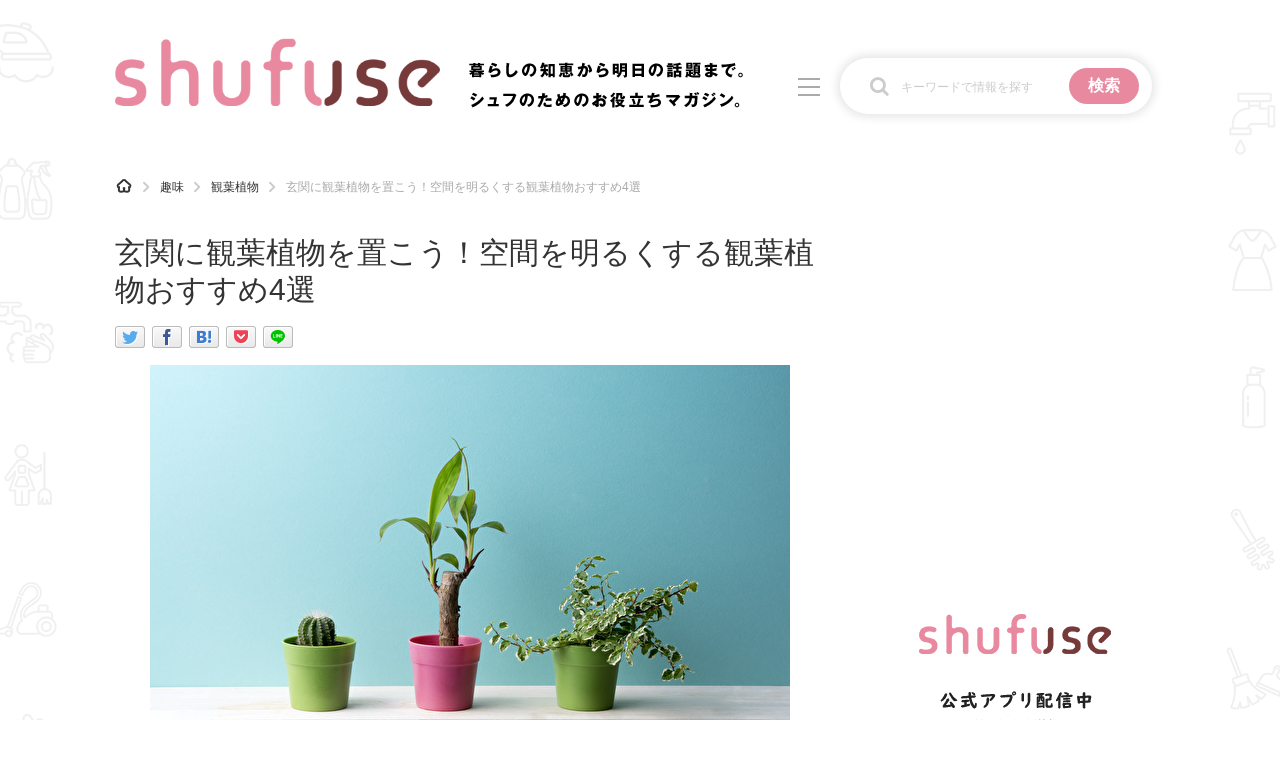

--- FILE ---
content_type: text/html; charset=UTF-8
request_url: https://shufuse.com/43168
body_size: 23008
content:
<!DOCTYPE html>
<html lang="ja">
<head>
<meta charset="UTF-8">
<!-- Global site tag (gtag.js) - Google Analytics -->
<script async src="https://www.googletagmanager.com/gtag/js?id=G-G7JVQ9RXKY"></script>
<script>
  window.dataLayer = window.dataLayer || [];
  function gtag(){dataLayer.push(arguments);}
  gtag('js', new Date());

  gtag('config', 'G-G7JVQ9RXKY', {
    'writer' : '布施沙綺',
    'category' : '趣味',
    'article_type' : 'notset'
  });

  gtag('event', 'record_article_metadata', {
    'send_to' : 'G-G7JVQ9RXKY'
  });
</script>
<!-- /Global site tag (gtag.js) - Google Analytics -->
<script type="text/javascript">
  window.pbjs = window.pbjs || {};
  window.pbjs.que = window.pbjs.que || [];
</script>
<script async='async' src="https://flux-cdn.com/client/1000336/shufuse_01582.min.js"></script>

<script type="text/javascript">
  window.googletag = window.googletag || {};
  window.googletag.cmd = window.googletag.cmd || [];
</script>
<script async='async' src='https://securepubads.g.doubleclick.net/tag/js/gpt.js'></script>

<script type="text/javascript">
  window.fluxtag = {
    readyBids: {
      prebid: false,
      amazon: true,
      google: false
    },
    failSafeTimeout: 3e3,
    isFn: function isFn(object) {
      var _t = 'Function';
      var toString = Object.prototype.toString;
      return toString.call(object) === '[object ' + _t + ']';
    },
    launchAdServer: function() {
      if (!fluxtag.readyBids.prebid || !fluxtag.readyBids.amazon) {
        return;
      }
      fluxtag.requestAdServer();
    },
    requestAdServer: function() {
      if (!fluxtag.readyBids.google) {
        fluxtag.readyBids.google = true;
        googletag.cmd.push(function () {
          if (!!(pbjs.setTargetingForGPTAsync) && fluxtag.isFn(pbjs.setTargetingForGPTAsync)) {
            pbjs.que.push(function () {
              pbjs.setTargetingForGPTAsync();
            });
          }
          googletag.pubads().refresh();
        });
      }
    }
  };
</script>

<script type="text/javascript">
  setTimeout(function() {
    fluxtag.requestAdServer();
  }, fluxtag.failSafeTimeout);
</script>

<script type='text/javascript'>
  ! function (a9, a, p, s, t, A, g) {
    if (a[a9]) return;

    function q(c, r) {
      a[a9]._Q.push([c, r])
    }
    a[a9] = {
      init: function () {
        q("i", arguments)
      },
      fetchBids: function () {
        q("f", arguments)
      },
      setDisplayBids: function () {},
      targetingKeys: function () {
        return []
      },
      _Q: []
    };
    A = p.createElement(s);
    A.async = !0;
    A.src = t;
    g = p.getElementsByTagName(s)[0];
    g.parentNode.insertBefore(A, g)
  }("apstag", window, document, "script", "//c.amazon-adsystem.com/aax2/apstag.js");
  apstag.init({
    pubID: 'c06cc614-f284-4373-8e7b-e334e4dcb9d3',
    adServer: 'googletag',
    bidTimeout: 1e3,
    schain: {
      complete: 1,
      ver: '1.0',
      nodes: [{
        asi: 'i-mobile.co.jp',
        sid: '71884',
        hp: 1,
      }]
    }
  });

  googletag.cmd.push(function () {
    apstag.fetchBids({
      slots:  [{
        slotID: "div-gpt-ad-1713333952270-0",
        slotName: "/9176203/1855288",
        sizes: [[320, 100], [320, 50]]
      }, {
        slotID: "div-gpt-ad-1713334010263-0",
        slotName: "/9176203/1855289",
        sizes: [[728, 90]]
      }]
    }, function (bids) {
      googletag.cmd.push(function () {
        apstag.setDisplayBids();
        fluxtag.readyBids.amazon = true;
        fluxtag.launchAdServer();
      });
    });
  });
</script>

<script type="text/javascript">
  var imobile_gam_slots = [];
  googletag.cmd.push(function() {
    var SP_banner = googletag.sizeMapping()
    .addSize([770, 0], [])
    .addSize([0, 0], [[320, 100], [320, 50]])
    .build();
    var PC_728x90 = googletag.sizeMapping()
    .addSize([770, 0], [728, 90])
    .addSize([0, 0], [])
    .build();
    imobile_gam_slots.push(googletag.defineSlot('/9176203,21789970986/1855288', [[320, 100], [320, 50]], 'div-gpt-ad-1713333952270-0').defineSizeMapping(SP_banner).addService(googletag.pubads()));
    imobile_gam_slots.push(googletag.defineSlot('/9176203,21789970986/1855289', [728, 90], 'div-gpt-ad-1713334010263-0').defineSizeMapping(PC_728x90).addService(googletag.pubads()));
    var isSameSite = document.referrer.indexOf('shufuse.com') > 0?'1':'0';
    googletag.pubads().setTargeting("shufuse_path",isSameSite);
    googletag.pubads().enableSingleRequest();
    googletag.pubads().collapseEmptyDivs();
    googletag.pubads().disableInitialLoad();
    googletag.enableServices();

    if (!!(window.pbFlux) && !!(window.pbFlux.prebidBidder) && fluxtag.isFn(window.pbFlux.prebidBidder)) {
      pbjs.que.push(function () {
        window.pbFlux.prebidBidder();
      });
    } else {
      fluxtag.readyBids.prebid = true;
      fluxtag.launchAdServer();
    }
  });
</script>
<!-- Geniee Wrapper Head Tag -->
<script>
  window.gnshbrequest = window.gnshbrequest || {cmd:[]};
  window.gnshbrequest.cmd.push(function(){
    window.gnshbrequest.forceInternalRequest();
  });
</script>
<script async src="https://securepubads.g.doubleclick.net/tag/js/gpt.js"></script>
<script async src="https://cpt.geniee.jp/hb/v1/222401/2785/wrapper.min.js"></script>
<!-- /Geniee Wrapper Head Tag -->  <meta name="viewport" content="width=device-width,initial-scale=1.0">
<link rel="alternate" type="application/rss+xml" title="シュフーズ RSS Feed" href="https://shufuse.com/?feed=rss2feed" />
<meta name="description" content="玄関に観葉植物が置いてあると、玄関が落ち着いた爽やかな空間になります。しかし、何を置いて良いのかわからない方もいるのではないでしょうか。そこでこの記事では、玄関に観葉植物を置くメリット・デメリットや、おすすめの観葉植物を紹介します。良い点と悪い点を把握して選ぶと、買ってから失敗することがなくなります。ぜひ参考にして、観葉植物を選んでみてください。" />
<meta name="keywords" content="玄関,観葉植物" />
<!-- OGP -->
<meta property="og:type" content="article">
<meta property="og:description" content="玄関に観葉植物が置いてあると、玄関が落ち着いた爽やかな空間になります。しかし、何を置いて良いのかわからない方もいるのではないでしょうか。そこでこの記事では、玄関に観葉植物を置くメリット・デメリットや、おすすめの観葉植物を紹介します。良い点と悪い点を把握して選ぶと、買ってから失敗することがなくなります。ぜひ参考にして、観葉植物を選んでみてください。">
<meta property="og:title" content="玄関に観葉植物を置こう！空間を明るくする観葉植物おすすめ4選">
<meta property="og:url" content="https://shufuse.com/43168">
<meta property="og:image" content="https://shufuse.com/wp-content/uploads/2020/04/AdobeStock_114198589.jpg">
<meta name="thumbnail" content="https://shufuse.com/wp-content/uploads/2020/04/AdobeStock_114198589.jpg">
<meta property="og:site_name" content="シュフーズ">
<meta property="og:locale" content="ja_JP">
<!-- /OGP -->
<!-- Twitter Card -->
<meta name="twitter:card" content="summary_large_image">
<meta name="twitter:description" content="玄関に観葉植物が置いてあると、玄関が落ち着いた爽やかな空間になります。しかし、何を置いて良いのかわからない方もいるのではないでしょうか。そこでこの記事では、玄関に観葉植物を置くメリット・デメリットや、おすすめの観葉植物を紹介します。良い点と悪い点を把握して選ぶと、買ってから失敗することがなくなります。ぜひ参考にして、観葉植物を選んでみてください。">
<meta name="twitter:title" content="玄関に観葉植物を置こう！空間を明るくする観葉植物おすすめ4選">
<meta name="twitter:url" content="https://shufuse.com/43168">
<meta name="twitter:image" content="https://shufuse.com/wp-content/uploads/2020/04/AdobeStock_114198589.jpg">
<meta name="twitter:domain" content="shufuse.com">
<meta name="twitter:creator" content="@shufuse">
<meta name="twitter:site" content="@shufuse">
<!-- /Twitter Card -->

<script async src="https://pagead2.googlesyndication.com/pagead/js/adsbygoogle.js?client=ca-pub-4313066013601810" crossorigin="anonymous"></script>

<script async src="https://securepubads.g.doubleclick.net/tag/js/gpt.js"></script>
<script>
 window.googletag = window.googletag || {cmd: []};
 googletag.cmd.push(function() {
  googletag.defineSlot('/22946769688,21789970986/847/5456/35334', [1, 1], 'div-gpt-ad-1716875648339-0').addService(googletag.pubads());
  googletag.pubads().enableSingleRequest();
  googletag.enableServices();
 });
</script>

<style>
img {
	max-width: 100%;
}
div#main {
	width: 710px;
}
@media screen and (max-width: 767px) {
	div#main {
		float: none;
		width: auto;
	}
}
#sidebar {
	float: right;
	width: 300px;
}
@media screen and (max-width: 767px) {
	#sidebar {
		float: none;
		width: auto;
	}
}
</style>
<title>玄関に観葉植物を置こう！空間を明るくする観葉植物おすすめ4選 &#8211; シュフーズ</title>
<meta name='robots' content='max-image-preview:large' />
	<style>img:is([sizes="auto" i], [sizes^="auto," i]) { contain-intrinsic-size: 3000px 1500px }</style>
	<link rel='dns-prefetch' href='//challenges.cloudflare.com' />
<script type="text/javascript" id="wpp-js" src="https://shufuse.com/wp-content/plugins/wordpress-popular-posts/assets/js/wpp.min.js?ver=7.3.6" data-sampling="1" data-sampling-rate="20" data-api-url="https://shufuse.com/wp-json/wordpress-popular-posts" data-post-id="43168" data-token="91c1c3edb2" data-lang="0" data-debug="0"></script>
<link rel='stylesheet' id='simplicity-style-css' href='//shufuse.com/wp-content/cache/wpfc-minified/e78lurv/6b71n.css' type='text/css' media='all' />
<link rel='stylesheet' id='responsive-style-css' href='//shufuse.com/wp-content/cache/wpfc-minified/2o15sclf/6b71n.css' type='text/css' media='all' />
<link rel='stylesheet' id='font-awesome-style-css' href='//shufuse.com/wp-content/cache/wpfc-minified/m0oy6bqh/6b71n.css' type='text/css' media='all' />
<link rel='stylesheet' id='icomoon-style-css' href='//shufuse.com/wp-content/cache/wpfc-minified/70bxtkbr/6b71n.css' type='text/css' media='all' />
<link rel='stylesheet' id='responsive-mode-style-css' href='//shufuse.com/wp-content/cache/wpfc-minified/7nypd8y2/6b71n.css' type='text/css' media='all' />
<link rel='stylesheet' id='narrow-style-css' href='//shufuse.com/wp-content/cache/wpfc-minified/q76z4qgt/6b71n.css' type='text/css' media='all' />
<link rel='stylesheet' id='media-style-css' href='//shufuse.com/wp-content/cache/wpfc-minified/325f47wx/6b71n.css' type='text/css' media='all' />
<link rel='stylesheet' id='extension-style-css' href='//shufuse.com/wp-content/cache/wpfc-minified/eup6ex5e/6b71n.css' type='text/css' media='all' />
<style id='extension-style-inline-css' type='text/css'>
#site-title a{color:#fff}#navi ul,#navi ul.sub-menu,#navi ul.children{background-color:#9b9b9b;border-color:#9b9b9b}#navi ul li a{color:#eaeaea}#footer{background-color:#f4f4f4}#h-top{min-height:45px}.ad-space{text-align:center}ul.snsp li.twitter-page a span{background-color:#55acee}ul.snsp li.facebook-page a span{background-color:#3b5998}ul.snsp li.google-plus-page a span{background-color:#dd4b39}ul.snsp li.instagram-page a span{background-color:#3f729b}ul.snsp li.hatebu-page a span{background-color:#008fde}ul.snsp li.pinterest-page a span{background-color:#cc2127}ul.snsp li.youtube-page a span{background-color:#e52d27}ul.snsp li.flickr-page a span{background-color:#1d1d1b}ul.snsp li.github-page a span{background-color:#24292e}ul.snsp li.line-page a span{background-color:#00c300}ul.snsp li.feedly-page a span{background-color:#87bd33}ul.snsp li.push7-page a span{background-color:#eeac00}ul.snsp li.rss-page a span{background-color:#fe9900}ul.snsp li a:hover{opacity:.7}#footer{background-color:transparent;color:#000}#footer-widget{color:#000}#footer a{color:}#footer h3{color:#333}#copyright a{color:#111}#s{background-color:#f3f3f3}#header .alignleft{margin-right:30px;max-width:none} .entry-thumb img,.related-entry-thumb img,.widget_new_entries ul li img,.widget_new_popular ul li img,.widget_popular_ranking ul li img,#prev-next img,.widget_new_entries .new-entrys-large .new-entry img{border-radius:10px} .related-entry-thumbnail{height:230px;width:160px;margin-right:10px}.related-entry-thumbnail .related-entry-title a{font-size:14px}.related-entry-thumbnail img{width:160px;height:auto} #main .social-count{display:none} .arrow-box{display:none}#sns-group-top .balloon-btn-set{width:auto} body{word-wrap:break-word}
</style>
<link rel='stylesheet' id='child-style-css' href='//shufuse.com/wp-content/cache/wpfc-minified/6kg6957p/6b71n.css' type='text/css' media='all' />
<link rel='stylesheet' id='child-responsive-mode-style-css' href='//shufuse.com/wp-content/cache/wpfc-minified/ldtbl87n/6b71n.css' type='text/css' media='all' />
<link rel='stylesheet' id='print-style-css' href='//shufuse.com/wp-content/cache/wpfc-minified/kl3hmurr/6b71n.css' type='text/css' media='print' />
<link rel='stylesheet' id='sns-twitter-type-style-css' href='//shufuse.com/wp-content/cache/wpfc-minified/m0wb2py8/6b71n.css' type='text/css' media='all' />
<link rel='stylesheet' id='wp-block-library-css' href='//shufuse.com/wp-content/cache/wpfc-minified/11n8f4mg/6b71n.css' type='text/css' media='all' />
<style id='classic-theme-styles-inline-css' type='text/css'>
/*! This file is auto-generated */
.wp-block-button__link{color:#fff;background-color:#32373c;border-radius:9999px;box-shadow:none;text-decoration:none;padding:calc(.667em + 2px) calc(1.333em + 2px);font-size:1.125em}.wp-block-file__button{background:#32373c;color:#fff;text-decoration:none}
</style>
<style id='global-styles-inline-css' type='text/css'>
:root{--wp--preset--aspect-ratio--square: 1;--wp--preset--aspect-ratio--4-3: 4/3;--wp--preset--aspect-ratio--3-4: 3/4;--wp--preset--aspect-ratio--3-2: 3/2;--wp--preset--aspect-ratio--2-3: 2/3;--wp--preset--aspect-ratio--16-9: 16/9;--wp--preset--aspect-ratio--9-16: 9/16;--wp--preset--color--black: #000000;--wp--preset--color--cyan-bluish-gray: #abb8c3;--wp--preset--color--white: #ffffff;--wp--preset--color--pale-pink: #f78da7;--wp--preset--color--vivid-red: #cf2e2e;--wp--preset--color--luminous-vivid-orange: #ff6900;--wp--preset--color--luminous-vivid-amber: #fcb900;--wp--preset--color--light-green-cyan: #7bdcb5;--wp--preset--color--vivid-green-cyan: #00d084;--wp--preset--color--pale-cyan-blue: #8ed1fc;--wp--preset--color--vivid-cyan-blue: #0693e3;--wp--preset--color--vivid-purple: #9b51e0;--wp--preset--gradient--vivid-cyan-blue-to-vivid-purple: linear-gradient(135deg,rgba(6,147,227,1) 0%,rgb(155,81,224) 100%);--wp--preset--gradient--light-green-cyan-to-vivid-green-cyan: linear-gradient(135deg,rgb(122,220,180) 0%,rgb(0,208,130) 100%);--wp--preset--gradient--luminous-vivid-amber-to-luminous-vivid-orange: linear-gradient(135deg,rgba(252,185,0,1) 0%,rgba(255,105,0,1) 100%);--wp--preset--gradient--luminous-vivid-orange-to-vivid-red: linear-gradient(135deg,rgba(255,105,0,1) 0%,rgb(207,46,46) 100%);--wp--preset--gradient--very-light-gray-to-cyan-bluish-gray: linear-gradient(135deg,rgb(238,238,238) 0%,rgb(169,184,195) 100%);--wp--preset--gradient--cool-to-warm-spectrum: linear-gradient(135deg,rgb(74,234,220) 0%,rgb(151,120,209) 20%,rgb(207,42,186) 40%,rgb(238,44,130) 60%,rgb(251,105,98) 80%,rgb(254,248,76) 100%);--wp--preset--gradient--blush-light-purple: linear-gradient(135deg,rgb(255,206,236) 0%,rgb(152,150,240) 100%);--wp--preset--gradient--blush-bordeaux: linear-gradient(135deg,rgb(254,205,165) 0%,rgb(254,45,45) 50%,rgb(107,0,62) 100%);--wp--preset--gradient--luminous-dusk: linear-gradient(135deg,rgb(255,203,112) 0%,rgb(199,81,192) 50%,rgb(65,88,208) 100%);--wp--preset--gradient--pale-ocean: linear-gradient(135deg,rgb(255,245,203) 0%,rgb(182,227,212) 50%,rgb(51,167,181) 100%);--wp--preset--gradient--electric-grass: linear-gradient(135deg,rgb(202,248,128) 0%,rgb(113,206,126) 100%);--wp--preset--gradient--midnight: linear-gradient(135deg,rgb(2,3,129) 0%,rgb(40,116,252) 100%);--wp--preset--font-size--small: 13px;--wp--preset--font-size--medium: 20px;--wp--preset--font-size--large: 36px;--wp--preset--font-size--x-large: 42px;--wp--preset--spacing--20: 0.44rem;--wp--preset--spacing--30: 0.67rem;--wp--preset--spacing--40: 1rem;--wp--preset--spacing--50: 1.5rem;--wp--preset--spacing--60: 2.25rem;--wp--preset--spacing--70: 3.38rem;--wp--preset--spacing--80: 5.06rem;--wp--preset--shadow--natural: 6px 6px 9px rgba(0, 0, 0, 0.2);--wp--preset--shadow--deep: 12px 12px 50px rgba(0, 0, 0, 0.4);--wp--preset--shadow--sharp: 6px 6px 0px rgba(0, 0, 0, 0.2);--wp--preset--shadow--outlined: 6px 6px 0px -3px rgba(255, 255, 255, 1), 6px 6px rgba(0, 0, 0, 1);--wp--preset--shadow--crisp: 6px 6px 0px rgba(0, 0, 0, 1);}:where(.is-layout-flex){gap: 0.5em;}:where(.is-layout-grid){gap: 0.5em;}body .is-layout-flex{display: flex;}.is-layout-flex{flex-wrap: wrap;align-items: center;}.is-layout-flex > :is(*, div){margin: 0;}body .is-layout-grid{display: grid;}.is-layout-grid > :is(*, div){margin: 0;}:where(.wp-block-columns.is-layout-flex){gap: 2em;}:where(.wp-block-columns.is-layout-grid){gap: 2em;}:where(.wp-block-post-template.is-layout-flex){gap: 1.25em;}:where(.wp-block-post-template.is-layout-grid){gap: 1.25em;}.has-black-color{color: var(--wp--preset--color--black) !important;}.has-cyan-bluish-gray-color{color: var(--wp--preset--color--cyan-bluish-gray) !important;}.has-white-color{color: var(--wp--preset--color--white) !important;}.has-pale-pink-color{color: var(--wp--preset--color--pale-pink) !important;}.has-vivid-red-color{color: var(--wp--preset--color--vivid-red) !important;}.has-luminous-vivid-orange-color{color: var(--wp--preset--color--luminous-vivid-orange) !important;}.has-luminous-vivid-amber-color{color: var(--wp--preset--color--luminous-vivid-amber) !important;}.has-light-green-cyan-color{color: var(--wp--preset--color--light-green-cyan) !important;}.has-vivid-green-cyan-color{color: var(--wp--preset--color--vivid-green-cyan) !important;}.has-pale-cyan-blue-color{color: var(--wp--preset--color--pale-cyan-blue) !important;}.has-vivid-cyan-blue-color{color: var(--wp--preset--color--vivid-cyan-blue) !important;}.has-vivid-purple-color{color: var(--wp--preset--color--vivid-purple) !important;}.has-black-background-color{background-color: var(--wp--preset--color--black) !important;}.has-cyan-bluish-gray-background-color{background-color: var(--wp--preset--color--cyan-bluish-gray) !important;}.has-white-background-color{background-color: var(--wp--preset--color--white) !important;}.has-pale-pink-background-color{background-color: var(--wp--preset--color--pale-pink) !important;}.has-vivid-red-background-color{background-color: var(--wp--preset--color--vivid-red) !important;}.has-luminous-vivid-orange-background-color{background-color: var(--wp--preset--color--luminous-vivid-orange) !important;}.has-luminous-vivid-amber-background-color{background-color: var(--wp--preset--color--luminous-vivid-amber) !important;}.has-light-green-cyan-background-color{background-color: var(--wp--preset--color--light-green-cyan) !important;}.has-vivid-green-cyan-background-color{background-color: var(--wp--preset--color--vivid-green-cyan) !important;}.has-pale-cyan-blue-background-color{background-color: var(--wp--preset--color--pale-cyan-blue) !important;}.has-vivid-cyan-blue-background-color{background-color: var(--wp--preset--color--vivid-cyan-blue) !important;}.has-vivid-purple-background-color{background-color: var(--wp--preset--color--vivid-purple) !important;}.has-black-border-color{border-color: var(--wp--preset--color--black) !important;}.has-cyan-bluish-gray-border-color{border-color: var(--wp--preset--color--cyan-bluish-gray) !important;}.has-white-border-color{border-color: var(--wp--preset--color--white) !important;}.has-pale-pink-border-color{border-color: var(--wp--preset--color--pale-pink) !important;}.has-vivid-red-border-color{border-color: var(--wp--preset--color--vivid-red) !important;}.has-luminous-vivid-orange-border-color{border-color: var(--wp--preset--color--luminous-vivid-orange) !important;}.has-luminous-vivid-amber-border-color{border-color: var(--wp--preset--color--luminous-vivid-amber) !important;}.has-light-green-cyan-border-color{border-color: var(--wp--preset--color--light-green-cyan) !important;}.has-vivid-green-cyan-border-color{border-color: var(--wp--preset--color--vivid-green-cyan) !important;}.has-pale-cyan-blue-border-color{border-color: var(--wp--preset--color--pale-cyan-blue) !important;}.has-vivid-cyan-blue-border-color{border-color: var(--wp--preset--color--vivid-cyan-blue) !important;}.has-vivid-purple-border-color{border-color: var(--wp--preset--color--vivid-purple) !important;}.has-vivid-cyan-blue-to-vivid-purple-gradient-background{background: var(--wp--preset--gradient--vivid-cyan-blue-to-vivid-purple) !important;}.has-light-green-cyan-to-vivid-green-cyan-gradient-background{background: var(--wp--preset--gradient--light-green-cyan-to-vivid-green-cyan) !important;}.has-luminous-vivid-amber-to-luminous-vivid-orange-gradient-background{background: var(--wp--preset--gradient--luminous-vivid-amber-to-luminous-vivid-orange) !important;}.has-luminous-vivid-orange-to-vivid-red-gradient-background{background: var(--wp--preset--gradient--luminous-vivid-orange-to-vivid-red) !important;}.has-very-light-gray-to-cyan-bluish-gray-gradient-background{background: var(--wp--preset--gradient--very-light-gray-to-cyan-bluish-gray) !important;}.has-cool-to-warm-spectrum-gradient-background{background: var(--wp--preset--gradient--cool-to-warm-spectrum) !important;}.has-blush-light-purple-gradient-background{background: var(--wp--preset--gradient--blush-light-purple) !important;}.has-blush-bordeaux-gradient-background{background: var(--wp--preset--gradient--blush-bordeaux) !important;}.has-luminous-dusk-gradient-background{background: var(--wp--preset--gradient--luminous-dusk) !important;}.has-pale-ocean-gradient-background{background: var(--wp--preset--gradient--pale-ocean) !important;}.has-electric-grass-gradient-background{background: var(--wp--preset--gradient--electric-grass) !important;}.has-midnight-gradient-background{background: var(--wp--preset--gradient--midnight) !important;}.has-small-font-size{font-size: var(--wp--preset--font-size--small) !important;}.has-medium-font-size{font-size: var(--wp--preset--font-size--medium) !important;}.has-large-font-size{font-size: var(--wp--preset--font-size--large) !important;}.has-x-large-font-size{font-size: var(--wp--preset--font-size--x-large) !important;}
:where(.wp-block-post-template.is-layout-flex){gap: 1.25em;}:where(.wp-block-post-template.is-layout-grid){gap: 1.25em;}
:where(.wp-block-columns.is-layout-flex){gap: 2em;}:where(.wp-block-columns.is-layout-grid){gap: 2em;}
:root :where(.wp-block-pullquote){font-size: 1.5em;line-height: 1.6;}
</style>
<link rel='stylesheet' id='contact-form-7-css' href='//shufuse.com/wp-content/cache/wpfc-minified/r3zs1h7/6b71n.css' type='text/css' media='all' />
<script type="text/javascript" src="https://shufuse.com/wp-includes/js/jquery/jquery.min.js?ver=3.7.1" id="jquery-core-js"></script>
<script type="text/javascript" src="https://shufuse.com/wp-includes/js/jquery/jquery-migrate.min.js?ver=3.4.1" id="jquery-migrate-js"></script>
<link rel='shortlink' href='https://shufuse.com/?p=43168' />
<link rel="alternate" title="oEmbed (JSON)" type="application/json+oembed" href="https://shufuse.com/wp-json/oembed/1.0/embed?url=https%3A%2F%2Fshufuse.com%2F43168" />
<link rel="alternate" title="oEmbed (XML)" type="text/xml+oembed" href="https://shufuse.com/wp-json/oembed/1.0/embed?url=https%3A%2F%2Fshufuse.com%2F43168&#038;format=xml" />
            <style id="wpp-loading-animation-styles">@-webkit-keyframes bgslide{from{background-position-x:0}to{background-position-x:-200%}}@keyframes bgslide{from{background-position-x:0}to{background-position-x:-200%}}.wpp-widget-block-placeholder,.wpp-shortcode-placeholder{margin:0 auto;width:60px;height:3px;background:#dd3737;background:linear-gradient(90deg,#dd3737 0%,#571313 10%,#dd3737 100%);background-size:200% auto;border-radius:3px;-webkit-animation:bgslide 1s infinite linear;animation:bgslide 1s infinite linear}</style>
            <link rel="canonical" href="https://shufuse.com/43168">
<!-- JSON-LD -->
<script type="application/ld+json">
{
  "@context": "https://schema.org",
  "@type": "Article",
  "mainEntityOfPage":{
    "@type":"WebPage",
    "@id":"https://shufuse.com/43168"
  },
  "headline": "玄関に観葉植物を置こう！空間を明るくする観葉植物おすすめ4選",
  "datePublished": "2020-06-15T11:00:11+09:00",
  "dateModified": "2022-10-28T15:19:57+09:00"
}
</script>
<link rel="icon" href="https://shufuse.com/wp-content/uploads/2020/11/cropped-shufuse-icon-pink-32x32.png" sizes="32x32" />
<link rel="icon" href="https://shufuse.com/wp-content/uploads/2020/11/cropped-shufuse-icon-pink-192x192.png" sizes="192x192" />
<link rel="apple-touch-icon" href="https://shufuse.com/wp-content/uploads/2020/11/cropped-shufuse-icon-pink-180x180.png" />
<meta name="msapplication-TileImage" content="https://shufuse.com/wp-content/uploads/2020/11/cropped-shufuse-icon-pink-270x270.png" />
</head>
  <body class="wp-singular post-template-default single single-post postid-43168 single-format-standard wp-theme-simplicity2 wp-child-theme-simplicity2-custom categoryid-27 categoryid-160" itemscope itemtype="http://schema.org/WebPage">
	<!-- ボディ用 -->
<!-- /9176203,21789970986/1855288 SP 下部固定オーバーレイ <body>のすぐ下に設置してください -->
<div style='position:fixed;bottom:0;left:0;right:0;width:100%;background:rgba(0, 0, 0, 0);z-index:99998;text-align:center;transform:translate3d(0, 0, 0);'>
<div id='div-gpt-ad-1713333952270-0' style='margin:auto;text-align:center;z-index:99999;'>
  <script>
    googletag.cmd.push(function() { googletag.display('div-gpt-ad-1713333952270-0'); });
  </script>
</div>
</div>

<!-- /9176203,21789970986/1855289 PC 下部固定オーバーレイ_728×90 <body>のすぐ下に設置してください -->
<div style='position:fixed;bottom:0;left:0;right:0;width:100%;background:rgba(0, 0, 0, 0);z-index:99998;text-align:center;transform:translate3d(0, 0, 0);'>
<div id='div-gpt-ad-1713334010263-0' style='margin:auto;text-align:center;z-index:99999;'>
  <script>
    googletag.cmd.push(function() { googletag.display('div-gpt-ad-1713334010263-0'); });
  </script>
</div>
</div>    <div id="container">
						      <!-- header -->
      <header itemscope itemtype="http://schema.org/WPHeader">
        <div id="header" class="clearfix">
          <input type="checkbox" id="gnav-menustate">
          <div id="header-in">

                        <div id="h-top">

              <div class="alignleft top-title-catchphrase">
                <div id="site-title" itemscope itemtype="http://schema.org/Organization">
  <a href="https://shufuse.com/"><img src="https://shufuse.com/wp-content/themes/simplicity2-custom/images/logo.png" alt="シュフーズ" class="site-title-img" /></a></div>
<div id="site-description">
	<img src="https://shufuse.com/wp-content/themes/simplicity2-custom/images/site-description.png" alt="暮らしの知恵から明日の話題まで。シュフのためのお役立ちマガジン。">
</div>
<label for="gnav-menustate" aria-hidden="true">
	<span class="menu-trigger">
		<span></span>
		<span></span>
		<span></span>
	</span>
</label>
<div class="search_box">
	<form role="search" method="get" class="search-form" action="https://shufuse.com/">
		<div class="search-form_inner">
			<input class="search-field" type="search" value="" name="s" placeholder="キーワードで情報を探す">
			<input type="submit" class="search-submit" value="検索">
		</div>
	</form>
</div>
<div class="search_page_link">
	<a href="https://shufuse.com/search_form"><img src="https://shufuse.com/wp-content/themes/simplicity2-custom/images/icon_search.png" alt="検索"></a>
</div>
              </div>

            </div>
            <div class="gnav-content">
	<div class="gnav_title">CATEGORY<span>記事カテゴリ</span></div>
	<nav>
		<ul class="cat_list">
						<li>
				<a href="https://shufuse.com/category/%e6%b0%97%e3%81%ab%e3%81%aa%e3%82%8b">
					<div class="icon"><img src="https://shufuse.com/wp-content/themes/simplicity2-custom/images/category-icon/no-icon.png" alt=""></div>
					<div class="category_name"><span>気になる</span></div>
				</a>
			</li>
						<li>
				<a href="https://shufuse.com/category/%e9%81%8b%e6%b0%97">
					<div class="icon"><img src="https://shufuse.com/wp-content/themes/simplicity2-custom/images/category-icon/41.png" alt=""></div>
					<div class="category_name"><span>運気</span></div>
				</a>
			</li>
						<li>
				<a href="https://shufuse.com/category/%e6%b4%97%e6%bf%af">
					<div class="icon"><img src="https://shufuse.com/wp-content/themes/simplicity2-custom/images/category-icon/15.png" alt=""></div>
					<div class="category_name"><span>洗濯</span></div>
				</a>
			</li>
						<li>
				<a href="https://shufuse.com/category/%e7%94%9f%e6%b4%bb%e3%81%ae%e7%9f%a5%e6%81%b5">
					<div class="icon"><img src="https://shufuse.com/wp-content/themes/simplicity2-custom/images/category-icon/9.png" alt=""></div>
					<div class="category_name"><span>生活の知恵</span></div>
				</a>
			</li>
						<li>
				<a href="https://shufuse.com/category/%e3%81%8a%e9%87%91">
					<div class="icon"><img src="https://shufuse.com/wp-content/themes/simplicity2-custom/images/category-icon/5.png" alt=""></div>
					<div class="category_name"><span>お金</span></div>
				</a>
			</li>
						<li>
				<a href="https://shufuse.com/category/%e6%8e%83%e9%99%a4">
					<div class="icon"><img src="https://shufuse.com/wp-content/themes/simplicity2-custom/images/category-icon/14.png" alt=""></div>
					<div class="category_name"><span>掃除</span></div>
				</a>
			</li>
						<li>
				<a href="https://shufuse.com/category/%e3%83%9e%e3%83%8a%e3%83%bc">
					<div class="icon"><img src="https://shufuse.com/wp-content/themes/simplicity2-custom/images/category-icon/31.png" alt=""></div>
					<div class="category_name"><span>マナー</span></div>
				</a>
			</li>
						<li>
				<a href="https://shufuse.com/category/%e8%b6%a3%e5%91%b3">
					<div class="icon"><img src="https://shufuse.com/wp-content/themes/simplicity2-custom/images/category-icon/27.png" alt=""></div>
					<div class="category_name"><span>趣味</span></div>
				</a>
			</li>
						<li>
				<a href="https://shufuse.com/category/%e9%a3%9f%e6%9d%90%e8%be%9e%e5%85%b8">
					<div class="icon"><img src="https://shufuse.com/wp-content/themes/simplicity2-custom/images/category-icon/7.png" alt=""></div>
					<div class="category_name"><span>食材辞典</span></div>
				</a>
			</li>
						<li>
				<a href="https://shufuse.com/category/recommend">
					<div class="icon"><img src="https://shufuse.com/wp-content/themes/simplicity2-custom/images/category-icon/48.png" alt=""></div>
					<div class="category_name"><span>おすすめ</span></div>
				</a>
			</li>
					</ul>
	</nav>
</div>
          </div>
        </div>
      </header>
			
      
      <!-- 本体部分 -->
      <div id="body">
        <div id="body-in" class="cf">

          


<div id="before-main">
<div id="breadcrumb" class="inner"><ul itemscope itemtype="http://schema.org/BreadcrumbList"><li itemprop="itemListElement" itemscope itemtype="http://schema.org/ListItem"><a itemprop="item" href="https://shufuse.com/"><span itemprop="name" class="sr-only">HOME</span><img src="https://shufuse.com/wp-content/themes/simplicity2-custom/images/icon_home.png" alt=""></a><meta itemprop="position" content="1" /></li><li itemprop="itemListElement" itemscope itemtype="http://schema.org/ListItem"><a itemprop="item" href="https://shufuse.com/category/%e8%b6%a3%e5%91%b3"><span itemprop="name">趣味</span></a><meta itemprop="position" content="2" /></li><li itemprop="itemListElement" itemscope itemtype="http://schema.org/ListItem"><a itemprop="item" href="https://shufuse.com/category/%e8%b6%a3%e5%91%b3/%e8%a6%b3%e8%91%89%e6%a4%8d%e7%89%a9"><span itemprop="name">観葉植物</span></a><meta itemprop="position" content="3" /></li><li><span>玄関に観葉植物を置こう！空間を明るくする観葉植物おすすめ4選</span></li></ul></div>
<!-- / .before-main -->
</div>
          <!-- main -->
          <main itemscope itemprop="mainContentOfPage">
                        <div id="main" itemscope itemtype="http://schema.org/Blog">
            
  
  <div id="post-43168" class="post-43168 post type-post status-publish format-standard has-post-thumbnail hentry category-27 category-160">
  <article class="article">
  
  
  <header>
    <h1 class="entry-title">玄関に観葉植物を置こう！空間を明るくする観葉植物おすすめ4選</h1>


    
    <p class="post-meta">
      
                <span class="post-date"><span class="fa fa-clock-o fa-fw"></span><span class="entry-date date published">2020/6/15</span></span>
              <span class="post-update"><span class="fa fa-history fa-fw"></span><time class="entry-date date updated" datetime="2022-10-28T15:19:57+09:00">2022/10/28</time></span>
    
      <span class="category"><span class="fa fa-folder fa-fw"></span><a href="https://shufuse.com/category/%e8%b6%a3%e5%91%b3" rel="category tag">趣味</a><span class="category-separator">, </span><a href="https://shufuse.com/category/%e8%b6%a3%e5%91%b3/%e8%a6%b3%e8%91%89%e6%a4%8d%e7%89%a9" rel="category tag">観葉植物</a></span>

      
      
      
      
      
    </p>

    
    
    <div id="sns-group-top" class="sns-group sns-group-top">
<div class="sns-buttons sns-buttons-pc">
    <ul class="snsb snsb-balloon clearfix">
        <li class="balloon-btn twitter-balloon-btn">
      <span class="balloon-btn-set">
        <span class="arrow-box">
          <a href="//twitter.com/search?q=https%3A%2F%2Fshufuse.com%2F43168" target="blank" class="arrow-box-link twitter-arrow-box-link" rel="nofollow">
            <span class="social-count twitter-count"><span class="fa fa-comments"></span></span>
          </a>
        </span>
        <a href="https://twitter.com/share?text=%E7%8E%84%E9%96%A2%E3%81%AB%E8%A6%B3%E8%91%89%E6%A4%8D%E7%89%A9%E3%82%92%E7%BD%AE%E3%81%93%E3%81%86%EF%BC%81%E7%A9%BA%E9%96%93%E3%82%92%E6%98%8E%E3%82%8B%E3%81%8F%E3%81%99%E3%82%8B%E8%A6%B3%E8%91%89%E6%A4%8D%E7%89%A9%E3%81%8A%E3%81%99%E3%81%99%E3%82%814%E9%81%B8&amp;url=https%3A%2F%2Fshufuse.com%2F43168" target="blank" class="balloon-btn-link twitter-balloon-btn-link" rel="nofollow">
          <span class="icon-twitter"></span>
        </a>
      </span>
    </li>
            <li class="balloon-btn facebook-balloon-btn">
      <span class="balloon-btn-set">
        <span class="arrow-box">
          <a href="//www.facebook.com/sharer/sharer.php?u=https://shufuse.com/43168&amp;t=%E7%8E%84%E9%96%A2%E3%81%AB%E8%A6%B3%E8%91%89%E6%A4%8D%E7%89%A9%E3%82%92%E7%BD%AE%E3%81%93%E3%81%86%EF%BC%81%E7%A9%BA%E9%96%93%E3%82%92%E6%98%8E%E3%82%8B%E3%81%8F%E3%81%99%E3%82%8B%E8%A6%B3%E8%91%89%E6%A4%8D%E7%89%A9%E3%81%8A%E3%81%99%E3%81%99%E3%82%814%E9%81%B8" target="blank" class="arrow-box-link facebook-arrow-box-link" rel="nofollow">
            <span class="social-count facebook-count"><span class="fa fa-spinner fa-pulse"></span></span>
          </a>
        </span>
        <a href="//www.facebook.com/sharer/sharer.php?u=https://shufuse.com/43168&amp;t=%E7%8E%84%E9%96%A2%E3%81%AB%E8%A6%B3%E8%91%89%E6%A4%8D%E7%89%A9%E3%82%92%E7%BD%AE%E3%81%93%E3%81%86%EF%BC%81%E7%A9%BA%E9%96%93%E3%82%92%E6%98%8E%E3%82%8B%E3%81%8F%E3%81%99%E3%82%8B%E8%A6%B3%E8%91%89%E6%A4%8D%E7%89%A9%E3%81%8A%E3%81%99%E3%81%99%E3%82%814%E9%81%B8" target="blank" class="balloon-btn-link facebook-balloon-btn-link" rel="nofollow">
          <span class="icon-facebook"></span>
        </a>
      </span>
    </li>
                <li class="balloon-btn hatena-balloon-btn">
      <span class="balloon-btn-set">
        <span class="arrow-box">
          <a href="//b.hatena.ne.jp/entry/s/shufuse.com/43168" target="blank" class="arrow-box-link hatena-arrow-box-link" rel="nofollow">
            <span class="social-count hatebu-count"><span class="fa fa-spinner fa-pulse"></span></span>
          </a>
        </span>
        <a href="//b.hatena.ne.jp/entry/s/shufuse.com/43168" target="blank" class="hatena-bookmark-button balloon-btn-link hatena-balloon-btn-link" data-hatena-bookmark-layout="simple" title="玄関に観葉植物を置こう！空間を明るくする観葉植物おすすめ4選" rel="nofollow">
          <span class="icon-hatena"></span>
        </a>
      </span>
    </li>
            <li class="balloon-btn pocket-balloon-btn">
      <span class="balloon-btn-set">
        <span class="arrow-box">
          <a href="//getpocket.com/edit?url=https://shufuse.com/43168" target="blank" class="arrow-box-link pocket-arrow-box-link" rel="nofollow">
            <span class="social-count pocket-count"><span class="fa fa-spinner fa-pulse"></span></span>
          </a>
        </span>
        <a href="//getpocket.com/edit?url=https://shufuse.com/43168" target="blank" class="balloon-btn-link pocket-balloon-btn-link" rel="nofollow">
          <span class="icon-pocket"></span>
        </a>
      </span>
    </li>
            <li class="balloon-btn line-balloon-btn">
      <span class="balloon-btn-set">
        <span class="arrow-box">
          <a href="//timeline.line.me/social-plugin/share?url=https%3A%2F%2Fshufuse.com%2F43168" target="blank" class="arrow-box-link line-arrow-box-link" rel="nofollow">
            LINE!
          </a>
        </span>
        <a href="//timeline.line.me/social-plugin/share?url=https%3A%2F%2Fshufuse.com%2F43168" target="blank" class="balloon-btn-link line-balloon-btn-link" rel="nofollow">
          <span class="icon-line"></span>
        </a>
      </span>
    </li>
                      </ul>
</div>
</div>
<div class="clear"></div>

      </header>

  <figure class="eye-catch">
    <img width="640" height="426" src="https://shufuse.com/wp-content/uploads/2020/04/AdobeStock_114198589.jpg" class="attachment-post-thumbnail size-post-thumbnail wp-post-image" alt="棚の上に置いてある観葉植物" decoding="async" fetchpriority="high" srcset="https://shufuse.com/wp-content/uploads/2020/04/AdobeStock_114198589.jpg 640w, https://shufuse.com/wp-content/uploads/2020/04/AdobeStock_114198589-400x266.jpg 400w, https://shufuse.com/wp-content/uploads/2020/04/AdobeStock_114198589-320x213.jpg 320w" sizes="(max-width: 640px) 100vw, 640px" /></figure>

<div class="excerpt">
	<p>玄関に観葉植物が置いてあると、玄関が落ち着いた爽やかな空間になります。しかし、何を置いて良いのかわからない方もいるのではないでしょうか。そこでこの記事では、玄関に観葉植物を置くメリット・デメリットや、おすすめの観葉植物を紹介します。良い点と悪い点を把握して選ぶと、買ってから失敗することがなくなります。ぜひ参考にして、観葉植物を選んでみてください。</p>
</div>

    
			<div class="ad-space">
		<div class="kizi-header-ad">
  <div class="ad-left">
<script async src="https://pagead2.googlesyndication.com/pagead/js/adsbygoogle.js?client=ca-pub-4313066013601810"
    crossorigin="anonymous"></script>
<!-- シュフーズ_記事H_PC（左側） -->
<ins class="adsbygoogle"
    style="display:block"
    data-ad-client="ca-pub-4313066013601810"
    data-ad-slot="1766477429"
    data-ad-format="auto"
    data-full-width-responsive="true"></ins>
<script>
    (adsbygoogle = window.adsbygoogle || []).push({});
</script>
  </div>

  <div class="ad-right">
<!-- Geniee Body Tag 1587403 -->
<div data-cptid="1587403" style="display: block;">
<script>
  window.gnshbrequest.cmd.push(function() {
    window.gnshbrequest.applyThirdPartyTag("1587403", "[data-cptid='1587403']");
  });
</script>
</div>
<!-- /Geniee Body Tag 1587403 -->
  </div>
  <div class="clear"></div>
</div>	</div>
	
	
  <div id="the-content" class="entry-content">
  <div id="ez-toc-container" class="ez-toc-v2_0_80 counter-hierarchy ez-toc-counter ez-toc-grey ez-toc-container-direction">
<div class="ez-toc-title-container">
<p class="ez-toc-title" style="cursor:inherit">目次</p>
<span class="ez-toc-title-toggle"></span></div>
<nav><ul class='ez-toc-list ez-toc-list-level-1 ' ><li class='ez-toc-page-1 ez-toc-heading-level-2'><a class="ez-toc-link ez-toc-heading-1" href="#toc_index" >玄関に観葉植物を置くことのメリットとデメリット</a></li><li class='ez-toc-page-1 ez-toc-heading-level-2'><a class="ez-toc-link ez-toc-heading-2" href="#toc_index-2" >玄関におすすめの観葉植物4選！</a></li><li class='ez-toc-page-1 ez-toc-heading-level-2'><a class="ez-toc-link ez-toc-heading-3" href="#toc_index-3" >玄関に観葉植物を置くときの注意点</a></li><li class='ez-toc-page-1 ez-toc-heading-level-2'><a class="ez-toc-link ez-toc-heading-4" href="#toc_index-4" >玄関に置く観葉植物に関するQ&amp;A</a></li><li class='ez-toc-page-1 ez-toc-heading-level-2'><a class="ez-toc-link ez-toc-heading-5" href="#toc_index-5" >さいごに</a></li></ul></nav></div>
<h2><span class="ez-toc-section" id="toc_index"></span>玄関に観葉植物を置くことのメリットとデメリット<span class="ez-toc-section-end"></span></h2>
<p><img decoding="async" class="aligncenter size-full wp-image-46817" src="https://shufuse.com/wp-content/uploads/2020/04/AdobeStock_315604408.jpg" alt="窓と観葉植物" width="640" height="429" srcset="https://shufuse.com/wp-content/uploads/2020/04/AdobeStock_315604408.jpg 640w, https://shufuse.com/wp-content/uploads/2020/04/AdobeStock_315604408-400x268.jpg 400w, https://shufuse.com/wp-content/uploads/2020/04/AdobeStock_315604408-320x215.jpg 320w" sizes="(max-width: 640px) 100vw, 640px" /></p>
<p><span style="font-weight: 400;">おすすめの観葉植物を紹介する前に、まずは玄関に観葉植物を置くメリットとデメリットを紹介します。きちんと把握して自分の玄関に合っているか見極めてから観葉植物を選びましょう。</span></p>
<h3>メリット</h3>
<p><span style="font-weight: 400;">玄関</span>に観葉植物を置くメリットを以下にまとめました。</p>
<ul>
<li>明るく、落ち着いた空間になる</li>
<li>風水的にもいい</li>
<li>空気が良くなる</li>
</ul>
<p><span style="font-weight: 400;">観葉植物は生き物なので、殺伐とした玄関にインテリ</span>アとして飾るだけでも明るい雰囲気にすることができます。緑はリラックスの効果もあります。</p>
<p><span style="font-weight: 400;">観葉植物には良い</span>気を呼んで、悪い気を吸収する作用があります。観葉植物は風水的に悪い意味を持つことはありません。<span class="bold-red">飾っておくだけで良い気を得る</span>ことができます。</p>
<p>また、観葉植物は光合成をするので、玄関の空気を新鮮にしてくれます。お客様<span style="font-weight: 400;">を迎える場所なので新鮮な空気が通っていると気持ち良いですよね。</span></p>
<div class="sp-info">
<p><span class="bold">《 ポイント 》</span></p>
<ul>
<li><strong>明るい雰囲気になる</strong></li>
<li><strong>風水的に悪い意味を持つことはない</strong></li>
<li><strong>玄関の空気を新鮮にする</strong></li>
</ul>
</div>
<p>&ensp;</p>
<h3>デメリット</h3>
<p><span style="font-weight: 400;">メ</span>リットがたくさんある観葉植物ですが、デメリットもあります。</p>
<ul>
<li>定期的に世話をしなければならない</li>
<li>育ち過ぎると玄関を暗い印象にしてしまう</li>
</ul>
<p>観葉植物は生きているので世話をしてあげなければ枯れてしまいます。寒暖差が激しい場所ならば季節によって置く場所を変えてあげたり、日光が当たりにくい玄関ならば定期的に外気に触れさせてあげたりする必要があります。</p>
<p>また、世話を順調にしていて育ちすぎてしまうことも注意。日光が入りやすい玄関だと、育った植物が窓を塞いでしまい、玄関に日陰を作ってしまうこともあります。</p>
<p>育ち過ぎたら剪定などをして管理する必要があるのです<span style="font-weight: 400;">。</span></p>
<div class="sp-info">
<p><span class="bold">《 ポイント 》</span></p>
<ul>
<li><strong>世話をしないと枯れる</strong></li>
<li><strong>育ち過ぎたら手入れをする必要がある</strong></li>
</ul>
</div>
<div class='code-block code-block-1' style='margin: 8px auto; text-align: center; display: block; clear: both;'>
<div class="ad-space">
<div>
	<div class="ad-left">
	
<script async src="https://pagead2.googlesyndication.com/pagead/js/adsbygoogle.js?client=ca-pub-4313066013601810"
     crossorigin="anonymous"></script>
<!-- シュフーズ_文中A_PC -->
<ins class="adsbygoogle"
     style="display:inline-block;width:336px;height:280px"
     data-ad-client="ca-pub-4313066013601810"
     data-ad-slot="2164208070"></ins>
<script>
     (adsbygoogle = window.adsbygoogle || []).push({});
</script>

	</div>
	<div class="ad-right">

<script async src="https://pagead2.googlesyndication.com/pagead/js/adsbygoogle.js?client=ca-pub-4313066013601810"
     crossorigin="anonymous"></script>
<!-- シュフーズ_文中A_PC -->
<ins class="adsbygoogle"
     style="display:inline-block;width:336px;height:280px"
     data-ad-client="ca-pub-4313066013601810"
     data-ad-slot="2164208070"></ins>
<script>
     (adsbygoogle = window.adsbygoogle || []).push({});
</script>

	</div>
	<div class="clear"></div>
</div>
</div>
</div>
<h2><span class="ez-toc-section" id="toc_index-2"></span>玄関におすすめの観葉植物4選！<span class="ez-toc-section-end"></span></h2>
<p><span style="font-weight: 400;">メリット・デメリットを把握したところで、ここからは玄関におすすめの観葉植物を紹介します。好みの植物を見つけてみてください。</span></p>
<h3>パキラ</h3>
<p><img decoding="async" class="aligncenter size-full wp-image-46819" src="https://shufuse.com/wp-content/uploads/2020/04/AdobeStock_49546240.jpg" alt="鉢植えのパキラ" width="638" height="525" srcset="https://shufuse.com/wp-content/uploads/2020/04/AdobeStock_49546240.jpg 638w, https://shufuse.com/wp-content/uploads/2020/04/AdobeStock_49546240-400x329.jpg 400w, https://shufuse.com/wp-content/uploads/2020/04/AdobeStock_49546240-320x263.jpg 320w" sizes="(max-width: 638px) 100vw, 638px" /></p>
<p><span style="font-weight: 400;">ま</span>ずは、パキラです。観葉植物と聞いたらパキラを思い浮かべる方も多いと思います。葉っぱを大きく広げる姿が女性らしくキレイで評判の良い植物です。</p>
<p>また、日陰でも育つのが嬉しいポイント。しかし、たまに日光浴をさせてあげると葉色が良くなり見栄えがグッと良くなります。水やりも土が乾燥していたら与える程度でOKです。</p>
<div class="sp-info">
<p><span class="bold">《 ポイント 》</span></p>
<ul>
<li><strong>葉っぱを大きく広げる姿が女性らしくキレイ</strong></li>
<li><strong>日陰でも育つ</strong></li>
</ul>
</div>
<p>&ensp;</p>
<h3>モンステラ</h3>
<p><img loading="lazy" decoding="async" class="aligncenter size-full wp-image-43795" src="https://shufuse.com/wp-content/uploads/2020/04/d51dfae21d86c0439c97f23fb1956e01.jpg" alt="モンステラ（デリシオーサ）6号鉢サイズ" width="500" height="500" srcset="https://shufuse.com/wp-content/uploads/2020/04/d51dfae21d86c0439c97f23fb1956e01.jpg 500w, https://shufuse.com/wp-content/uploads/2020/04/d51dfae21d86c0439c97f23fb1956e01-400x400.jpg 400w, https://shufuse.com/wp-content/uploads/2020/04/d51dfae21d86c0439c97f23fb1956e01-150x150.jpg 150w, https://shufuse.com/wp-content/uploads/2020/04/d51dfae21d86c0439c97f23fb1956e01-100x100.jpg 100w, https://shufuse.com/wp-content/uploads/2020/04/d51dfae21d86c0439c97f23fb1956e01-320x320.jpg 320w" sizes="auto, (max-width: 500px) 100vw, 500px" /></p>
<p>大きな葉っぱに深い切れ込みが特徴のモンステラ。アマゾンの森林にいるかのような雰囲気にさせてくれます。インテリアとして置いておくだけで、玄関をパッと明るくすることが可能です。</p>
<p>モンステラは水が好きな植物ですが、成長するにつれて乾燥にも強くなっていきます。寒さには弱い植物なので、日が入りやすい玄関に置くか、または日中は日に当てるとうまく育てることができます。</p>
<div class="sp-info">
<p><span class="bold">《 ポイント 》</span></p>
<ul>
<li><strong>大きな葉っぱに深い切れ込みが特徴</strong></li>
<li><strong>寒さに弱い</strong></li>
</ul>
</div>
<p>&ensp;</p>
<h3>カポック</h3>
<p><img loading="lazy" decoding="async" class="aligncenter size-full wp-image-49141" src="https://shufuse.com/wp-content/uploads/2020/06/166583f27995ae80a42baaa1ccedc5fe.jpg" alt="カポック" width="640" height="416" srcset="https://shufuse.com/wp-content/uploads/2020/06/166583f27995ae80a42baaa1ccedc5fe.jpg 640w, https://shufuse.com/wp-content/uploads/2020/06/166583f27995ae80a42baaa1ccedc5fe-400x260.jpg 400w, https://shufuse.com/wp-content/uploads/2020/06/166583f27995ae80a42baaa1ccedc5fe-320x208.jpg 320w" sizes="auto, (max-width: 640px) 100vw, 640px" /></p>
<p>カポックは別名シェフレラとも呼ばれています。寒さや日陰に強く、どんな場所でも適応して育つ丈夫な植物です。枯れにくいので、風水的にもとてもいい効果があります。</p>
<p>お手入れが苦手な方にはとてもおすすめ。種類も多数あるので、飽きることがありません。自分の好きなカポックを見つけて大切に育ててみてもいいでしょう。</p>
<div class="sp-info">
<p><span class="bold">《 ポイント 》</span></p>
<ul>
<li><strong>どんな場所でも育つ</strong></li>
<li><strong>種類も豊富なので飽きない</strong></li>
</ul>
</div>
<p>&ensp;</p>
<h3>サンスベリア</h3>
<p><img loading="lazy" decoding="async" class="aligncenter size-full wp-image-43848" src="https://shufuse.com/wp-content/uploads/2020/04/d2e9efe0671f4a0813b83a3a139a1cf1.jpg" alt="観葉植物 サンスベリア・ゼラニカ ロングスクエア陶器鉢植え" width="640" height="484" srcset="https://shufuse.com/wp-content/uploads/2020/04/d2e9efe0671f4a0813b83a3a139a1cf1.jpg 640w, https://shufuse.com/wp-content/uploads/2020/04/d2e9efe0671f4a0813b83a3a139a1cf1-400x303.jpg 400w, https://shufuse.com/wp-content/uploads/2020/04/d2e9efe0671f4a0813b83a3a139a1cf1-320x242.jpg 320w" sizes="auto, (max-width: 640px) 100vw, 640px" /></p>
<p><span style="font-weight: 400;">サンス</span>ベリアは空気をキレイにしてくれます。その秘密はマイナスイオンを発しているため。柔らかな日光に当ててあげると効果があります。</p>
<p>3週間水を与えなくても枯れることのない生命力も持っています。また、葉っぱはまっすぐ伸びてくれるので場所を取ることがありません。どんな人にも育てやす<span style="font-weight: 400;">い植物です。</span></p>
<div class="sp-info">
<p><span class="bold">《 ポイント 》</span></p>
<ul>
<li><strong>空気をキレイにしてくれる</strong></li>
<li><strong>乾燥にとても強い</strong></li>
</ul>
</div>
<h2><span class="ez-toc-section" id="toc_index-3"></span>玄関に観葉植物を置くときの注意点<span class="ez-toc-section-end"></span></h2>
<p><img loading="lazy" decoding="async" class="aligncenter size-full wp-image-46816" src="https://shufuse.com/wp-content/uploads/2020/04/AdobeStock_266179444.jpg" alt="観葉植物が置いてある玄関" width="640" height="427" srcset="https://shufuse.com/wp-content/uploads/2020/04/AdobeStock_266179444.jpg 640w, https://shufuse.com/wp-content/uploads/2020/04/AdobeStock_266179444-400x267.jpg 400w, https://shufuse.com/wp-content/uploads/2020/04/AdobeStock_266179444-320x214.jpg 320w" sizes="auto, (max-width: 640px) 100vw, 640px" /></p>
<p><span style="font-weight: 400;">玄関に観葉植物を置くときは以下の2点に注意しましょう。</span></p>
<ul>
<li>定期的に外に出す</li>
<li>窓辺に置く</li>
<li>ホコリが付いていたら取ってあげる</li>
</ul>
<p>日陰でも育つ観葉植物はたくさんありますが、それでもたまには日光を浴びせることは大切です。定期的に外に出してあげましょう。</p>
<p>外に出すことがちょっと面倒と感じる方は、日がよく当たる窓辺に置いてあげましょう。そうすると定期的に外に出す手間が省けます。しかし、直射日光がだめな植物もあるので植物の性質も見ながら置き場所を決めましょう。</p>
<p>また、観葉植物は手入れが少なくて済む分、放置しておくと葉っぱにホコリが付いてしまいます。掃除してあげないと植物の成長を妨げる原因になるので注意が必要で<span style="font-weight: 400;">す。</span></p>
<div class="sp-info">
<p><span class="bold">《 ポイント 》</span></p>
<ul>
<li><strong>たまに日光に当てる</strong></li>
<li><strong>窓辺に置くのもおすすめ</strong></li>
<li><strong>ホコリが付いていたら掃除する</strong></li>
</ul>
</div>
<h2><span class="ez-toc-section" id="toc_index-4"></span>玄関に置く観葉植物に関するQ&amp;A<span class="ez-toc-section-end"></span></h2>
<p><img loading="lazy" decoding="async" class="aligncenter size-full wp-image-46812" src="https://shufuse.com/wp-content/uploads/2020/04/AdobeStock_47597376.jpg" alt="観葉植物の前に立っている女性" width="640" height="427" srcset="https://shufuse.com/wp-content/uploads/2020/04/AdobeStock_47597376.jpg 640w, https://shufuse.com/wp-content/uploads/2020/04/AdobeStock_47597376-400x267.jpg 400w, https://shufuse.com/wp-content/uploads/2020/04/AdobeStock_47597376-320x214.jpg 320w" sizes="auto, (max-width: 640px) 100vw, 640px" /></p>
<p><span style="font-weight: 400;">ここからは玄関に観葉植物を置くときによくある質問にお答えします。ビギナーの方がよくつまづく質問にも答えていますので、ぜひ参考にしてみてください。</span></p>
<div class="sp-success"><span class="bold"><span class="bold-red" style="font-size: 24px;">Q.</span>風水的に良いとされている観葉植物の葉の形はどのようなものでしょうか？</span></div>
<p><span class="bold-red" style="color: #3366ff; font-size: 24px;">A.</span>風水的に良いとされている形は鋭く尖った形または丸い形です。鋭く尖った形は邪気を避ける効果。丸い形は穏やかな心にしてくれる効果があります。</p>
<p>&ensp;</p>
<div class="sp-success"><span class="bold"><span class="bold-red" style="font-size: 24px;">Q.</span>風水的に良いとされている観葉植物の葉の向きはどのようなものでしょうか？</span></div>
<p><span class="bold-red" style="color: #3366ff; font-size: 24px;">A.</span>上向き、下向き両方良い効果があります。上向きは陽の気で活発になり、下向きは陰の気で気を静めてくれます。</p>
<p>&ensp;</p>
<div class="sp-success"><span class="bold"><span class="bold-red" style="font-size: 24px;">Q.</span>玄関の中にサボテンを置く場合どのようなタイプがおすすめでしょうか？</span></div>
<p><span class="bold-red" style="color: #3366ff; font-size: 24px;">A.</span>尖っていない丸みのあるタイプがおすすめです。</p>
<div class="sp-info">
<p><span class="bold">《 ポイント 》</span></p>
<ul>
<li><strong>鋭く尖った形または丸い形が良い</strong></li>
<li><strong>上向き、下向き両方良い効果がある</strong></li>
<li><strong>イチオシは尖っていない丸みのあるタイプ</strong></li>
</ul>
</div>
<div class='code-block code-block-2' style='margin: 8px auto; text-align: center; display: block; clear: both;'>
<div class="ad-space">
<div>
	<div class="ad-left">
	
<script async src="https://pagead2.googlesyndication.com/pagead/js/adsbygoogle.js?client=ca-pub-4313066013601810"
     crossorigin="anonymous"></script>
<!-- シュフーズ_文中A_PC -->
<ins class="adsbygoogle"
     style="display:inline-block;width:336px;height:280px"
     data-ad-client="ca-pub-4313066013601810"
     data-ad-slot="2164208070"></ins>
<script>
     (adsbygoogle = window.adsbygoogle || []).push({});
</script>

	</div>
	<div class="ad-right">

<script async src="https://pagead2.googlesyndication.com/pagead/js/adsbygoogle.js?client=ca-pub-4313066013601810"
     crossorigin="anonymous"></script>
<!-- シュフーズ_文中A_PC -->
<ins class="adsbygoogle"
     style="display:inline-block;width:336px;height:280px"
     data-ad-client="ca-pub-4313066013601810"
     data-ad-slot="2164208070"></ins>
<script>
     (adsbygoogle = window.adsbygoogle || []).push({});
</script>

	</div>
	<div class="clear"></div>
</div>
</div>
</div>
<h2><span class="ez-toc-section" id="toc_index-5"></span>さいごに<span class="ez-toc-section-end"></span></h2>
<p><img loading="lazy" decoding="async" class="aligncenter size-full wp-image-46815" src="https://shufuse.com/wp-content/uploads/2020/04/AdobeStock_249950287.jpg" alt="靴と観葉植物" width="640" height="427" srcset="https://shufuse.com/wp-content/uploads/2020/04/AdobeStock_249950287.jpg 640w, https://shufuse.com/wp-content/uploads/2020/04/AdobeStock_249950287-400x267.jpg 400w, https://shufuse.com/wp-content/uploads/2020/04/AdobeStock_249950287-320x214.jpg 320w" sizes="auto, (max-width: 640px) 100vw, 640px" /></p>
<p><span style="font-weight: 400;">今回は玄関に観葉植物を置くことについて紹介しました。</span></p>
<p><span style="font-weight: 400;">玄関に観葉植物を置くと、</span><span style="font-weight: 400;">空気が良くなったり、風水の観点からもいい効果を得られたりとメリットがたくさんあります。しかし、同時にデメリットもあるので注意しましょう。</span></p>
<p><span style="font-weight: 400;">今回はおすすめの観葉植物も紹介しましたが、ホームセンターなどで見比べて自分の好きなものを探してみてください。観葉植物を置いて家の玄関を爽やかで落ち着いた空間に生まれ変わらせましょう！</span></p>
<!-- CONTENT END 2 -->
  </div>

		
  <footer>
    <!-- ページリンク -->
		
						<div class="ad-space">
			<div>
	<div class="ad-left">
	
<script async src="https://pagead2.googlesyndication.com/pagead/js/adsbygoogle.js?client=ca-pub-4313066013601810"
     crossorigin="anonymous"></script>
<!-- シュフーズ_フッターA_PC -->
<ins class="adsbygoogle"
     style="display:inline-block;width:336px;height:280px"
     data-ad-client="ca-pub-4313066013601810"
     data-ad-slot="5817101333"></ins>
<script>
     (adsbygoogle = window.adsbygoogle || []).push({});
</script>

	</div>
	<div class="ad-right">

<script async src="https://pagead2.googlesyndication.com/pagead/js/adsbygoogle.js?client=ca-pub-4313066013601810"
     crossorigin="anonymous"></script>
<!-- シュフーズ_フッターA_PC -->
<ins class="adsbygoogle"
     style="display:inline-block;width:336px;height:280px"
     data-ad-client="ca-pub-4313066013601810"
     data-ad-slot="5817101333"></ins>
<script>
     (adsbygoogle = window.adsbygoogle || []).push({});
</script>

	</div>
	<div class="clear"></div>
</div>		</div>
				
    
      <!-- 文章下広告 -->
                  

    
    <div id="sns-group" class="sns-group sns-group-bottom">
    <div class="sns-buttons sns-buttons-pc">
    <ul class="snsb snsb-balloon clearfix">
        <li class="balloon-btn twitter-balloon-btn">
      <span class="balloon-btn-set">
        <span class="arrow-box">
          <a href="//twitter.com/search?q=https%3A%2F%2Fshufuse.com%2F43168" target="blank" class="arrow-box-link twitter-arrow-box-link" rel="nofollow">
            <span class="social-count twitter-count"><span class="fa fa-comments"></span></span>
          </a>
        </span>
        <a href="https://twitter.com/share?text=%E7%8E%84%E9%96%A2%E3%81%AB%E8%A6%B3%E8%91%89%E6%A4%8D%E7%89%A9%E3%82%92%E7%BD%AE%E3%81%93%E3%81%86%EF%BC%81%E7%A9%BA%E9%96%93%E3%82%92%E6%98%8E%E3%82%8B%E3%81%8F%E3%81%99%E3%82%8B%E8%A6%B3%E8%91%89%E6%A4%8D%E7%89%A9%E3%81%8A%E3%81%99%E3%81%99%E3%82%814%E9%81%B8&amp;url=https%3A%2F%2Fshufuse.com%2F43168" target="blank" class="balloon-btn-link twitter-balloon-btn-link" rel="nofollow">
          <span class="icon-twitter"></span>
        </a>
      </span>
    </li>
            <li class="balloon-btn facebook-balloon-btn">
      <span class="balloon-btn-set">
        <span class="arrow-box">
          <a href="//www.facebook.com/sharer/sharer.php?u=https://shufuse.com/43168&amp;t=%E7%8E%84%E9%96%A2%E3%81%AB%E8%A6%B3%E8%91%89%E6%A4%8D%E7%89%A9%E3%82%92%E7%BD%AE%E3%81%93%E3%81%86%EF%BC%81%E7%A9%BA%E9%96%93%E3%82%92%E6%98%8E%E3%82%8B%E3%81%8F%E3%81%99%E3%82%8B%E8%A6%B3%E8%91%89%E6%A4%8D%E7%89%A9%E3%81%8A%E3%81%99%E3%81%99%E3%82%814%E9%81%B8" target="blank" class="arrow-box-link facebook-arrow-box-link" rel="nofollow">
            <span class="social-count facebook-count"><span class="fa fa-spinner fa-pulse"></span></span>
          </a>
        </span>
        <a href="//www.facebook.com/sharer/sharer.php?u=https://shufuse.com/43168&amp;t=%E7%8E%84%E9%96%A2%E3%81%AB%E8%A6%B3%E8%91%89%E6%A4%8D%E7%89%A9%E3%82%92%E7%BD%AE%E3%81%93%E3%81%86%EF%BC%81%E7%A9%BA%E9%96%93%E3%82%92%E6%98%8E%E3%82%8B%E3%81%8F%E3%81%99%E3%82%8B%E8%A6%B3%E8%91%89%E6%A4%8D%E7%89%A9%E3%81%8A%E3%81%99%E3%81%99%E3%82%814%E9%81%B8" target="blank" class="balloon-btn-link facebook-balloon-btn-link" rel="nofollow">
          <span class="icon-facebook"></span>
        </a>
      </span>
    </li>
                <li class="balloon-btn hatena-balloon-btn">
      <span class="balloon-btn-set">
        <span class="arrow-box">
          <a href="//b.hatena.ne.jp/entry/s/shufuse.com/43168" target="blank" class="arrow-box-link hatena-arrow-box-link" rel="nofollow">
            <span class="social-count hatebu-count"><span class="fa fa-spinner fa-pulse"></span></span>
          </a>
        </span>
        <a href="//b.hatena.ne.jp/entry/s/shufuse.com/43168" target="blank" class="hatena-bookmark-button balloon-btn-link hatena-balloon-btn-link" data-hatena-bookmark-layout="simple" title="玄関に観葉植物を置こう！空間を明るくする観葉植物おすすめ4選" rel="nofollow">
          <span class="icon-hatena"></span>
        </a>
      </span>
    </li>
            <li class="balloon-btn pocket-balloon-btn">
      <span class="balloon-btn-set">
        <span class="arrow-box">
          <a href="//getpocket.com/edit?url=https://shufuse.com/43168" target="blank" class="arrow-box-link pocket-arrow-box-link" rel="nofollow">
            <span class="social-count pocket-count"><span class="fa fa-spinner fa-pulse"></span></span>
          </a>
        </span>
        <a href="//getpocket.com/edit?url=https://shufuse.com/43168" target="blank" class="balloon-btn-link pocket-balloon-btn-link" rel="nofollow">
          <span class="icon-pocket"></span>
        </a>
      </span>
    </li>
            <li class="balloon-btn line-balloon-btn">
      <span class="balloon-btn-set">
        <span class="arrow-box">
          <a href="//timeline.line.me/social-plugin/share?url=https%3A%2F%2Fshufuse.com%2F43168" target="blank" class="arrow-box-link line-arrow-box-link" rel="nofollow">
            LINE!
          </a>
        </span>
        <a href="//timeline.line.me/social-plugin/share?url=https%3A%2F%2Fshufuse.com%2F43168" target="blank" class="balloon-btn-link line-balloon-btn-link" rel="nofollow">
          <span class="icon-line"></span>
        </a>
      </span>
    </li>
                      </ul>
</div>

        </div>

				<script src="https://cdn.jsdelivr.net/npm/clipboard@2.0.8/dist/clipboard.min.js"></script>
		<div class="copy_btn" data-clipboard-text="玄関に観葉植物を置こう！空間を明るくする観葉植物おすすめ4選 https://shufuse.com/43168">この記事のタイトルとURLをコピーする</div>
		<script>
		(function($) {
			const btn = '.copy_btn';
			var clipboard = new ClipboardJS(btn);
			if (!ClipboardJS.isSupported()) {
				$(btn).hide();
			}
			clipboard.on('success', function(e) {
				$(btn).addClass('copied').text('記事タイトルとURLをコピーしました');
			});
			clipboard.on('error', function(e) {
				$(btn).addClass('copied').text('ご利用のブラウザはこの機能に対応していません');
			});
		})(jQuery);
		</script>

    
    <div class="footer-post-meta">

      
      <div class="writer_info_card">
	<div class="image"></div>
	<div class="writer_info">
		<p class="name">執筆ライター：布施沙綺</p>
		<p class="description"></p>
	</div>
</div>

      
          </div>
  </footer>
  </article><!-- .article -->
  </div><!-- .post -->

			

      <div id="under-entry-body">

      
      <!-- アウトブレイン_PC -->
<script type="text/javascript" async="async" src="//widgets.outbrain.com/outbrain.js"></script>
<div class="OUTBRAIN" data-src="DROP_PERMALINK_HERE" data-widget-id="AR_1"></div>

<!-- ザックスリコメンド_PC -->
<ins id="zucks-widget-parent_564a42abf9"></ins>
<script type="text/javascript">
  (window.gZgokZoeQueue = (window.gZgokZoeQueue || [])).push({ frameId: "_564a42abf9" });
  (window.gZgokZoeWidgetQueue = (window.gZgokZoeWidgetQueue || [])).push({frameId: "_564a42abf9", parent: "#zucks-widget-parent_564a42abf9" });
</script>
<script src="https://j.zoe.zucks.net/zoe.min.js" defer></script>
        <!-- 広告 -->
                  
              <div id="widget-under-related-entries">
        <div id="custom_html-4" class="widget_text widget-under-related-entries widget_custom_html"><div class="widget-under-related-entries-title main-widget-label">人気の記事</div><div class="textwidget custom-html-widget"><div class="widget_popular_ranking"><div class="side-wpp-list">

	<a class="hover-card" href="https://shufuse.com/251713">
	<article class="entry cf entry-card">
		<figure class="entry-thumb"><img width="150" height="150" src="https://shufuse.com/wp-content/uploads/2026/01/AdobeStock_396952713-150x150.jpeg" class="attachment-thumbnail size-thumbnail wp-post-image" alt="" decoding="async" loading="lazy" srcset="https://shufuse.com/wp-content/uploads/2026/01/AdobeStock_396952713-150x150.jpeg 150w, https://shufuse.com/wp-content/uploads/2026/01/AdobeStock_396952713-100x100.jpeg 100w"></figure>
		<div class="entry-card-content">
			<header>
				<h2>コロコロを使ってはいけない場所８選！「とりあえず掃除」が逆効果になるNGスポット</h2>
			</header>
			<p class="entry-snippet">「掃除機を出すほどじゃないけれど、ちょっとしたホコリが気になる」。そんな時に便利な「コロコロ」こと粘着カーペットクリーナー。実は、家中で使い回すと大切な家具を傷めたり、逆に汚れを広げたりすることも。失敗を防ぎ、もっとラクに家をきれいにするための「正しい使い分け」を伝授します。</p>
		</div>
	</article>
	</a>
	
	<a class="hover-card" href="https://shufuse.com/64547">
	<article class="entry cf entry-card">
		<figure class="entry-thumb"><img width="150" height="150" src="https://shufuse.com/wp-content/uploads/2020/12/AdobeStock_296588211-150x150.jpg" class="attachment-thumbnail size-thumbnail wp-post-image" alt="" decoding="async" loading="lazy" srcset="https://shufuse.com/wp-content/uploads/2020/12/AdobeStock_296588211-150x150.jpg 150w, https://shufuse.com/wp-content/uploads/2020/12/AdobeStock_296588211-100x100.jpg 100w"></figure>
		<div class="entry-card-content">
			<header>
				<h2>鶏肉がうっすらピンクは大丈夫？火が通っているか確認する方法</h2>
			</header>
			<p class="entry-snippet">加熱した鶏肉にうっすらピンク色が残っていて大丈夫…なんて経験ありませんか？鶏肉はもも肉、ささみ、手羽元など各部位によって食感や味わいが異なり、いろいろと楽しめる料理ですが、鶏肉は加熱した後でもうっすらピンク色の部分が大丈夫なのと気になるときがあります。この記事では生焼けか火が通っているのかを確認する方法や、鶏肉を調理するときの注意点を紹介しますので、参考にしてみてくださいね。</p>
		</div>
	</article>
	</a>
	
	<a class="hover-card" href="https://shufuse.com/250759">
	<article class="entry cf entry-card">
		<figure class="entry-thumb"><img width="150" height="150" src="https://shufuse.com/wp-content/uploads/2026/01/AdobeStock_1538269831-150x150.jpeg" class="attachment-thumbnail size-thumbnail wp-post-image" alt="" decoding="async" loading="lazy" srcset="https://shufuse.com/wp-content/uploads/2026/01/AdobeStock_1538269831-150x150.jpeg 150w, https://shufuse.com/wp-content/uploads/2026/01/AdobeStock_1538269831-100x100.jpeg 100w"></figure>
		<div class="entry-card-content">
			<header>
				<h2>外国人に話しかけられる人の特徴７つ…なぜ選ばれる？理由は無意識のサインにあった！</h2>
			</header>
			<p class="entry-snippet">なぜか外国人に道を聞かれたり、よく話しかけられたりする人には共通点があります。それは英語力よりも、無意識に発信している「話しかけても大丈夫」というサインが関係しています。よく選ばれる人の特徴や、英語が苦手でも焦らない対処法、自分を守るための注意点を詳しく解説します。</p>
		</div>
	</article>
	</a>
	
	<a class="hover-card" href="https://shufuse.com/250543">
	<article class="entry cf entry-card">
		<figure class="entry-thumb"><img width="150" height="150" src="https://shufuse.com/wp-content/uploads/2026/01/AdobeStock_251645371-150x150.jpeg" class="attachment-thumbnail size-thumbnail wp-post-image" alt="" decoding="async" loading="lazy" srcset="https://shufuse.com/wp-content/uploads/2026/01/AdobeStock_251645371-150x150.jpeg 150w, https://shufuse.com/wp-content/uploads/2026/01/AdobeStock_251645371-100x100.jpeg 100w"></figure>
		<div class="entry-card-content">
			<header>
				<h2>実は恥ずかしい？パスタのNGな食べ方６選！大人が身につけるべき食事のマナー</h2>
			</header>
			<p class="entry-snippet">パスタは身近な料理ですが、レストランで普段通りに食べるとマナー違反で恥ずかしい思いをするかもしれません。スプーンの使用やすする音など、日本人がやりがちな癖を把握して、正しい食べ方を確認しましょう。大人の嗜みとして知っておきたい新常識を解説します。</p>
		</div>
	</article>
	</a>
	
	<a class="hover-card" href="https://shufuse.com/248696">
	<article class="entry cf entry-card">
		<figure class="entry-thumb"><img width="150" height="150" src="https://shufuse.com/wp-content/uploads/2025/10/AdobeStock_640088340-150x150.jpg" class="attachment-thumbnail size-thumbnail wp-post-image" alt="" decoding="async" loading="lazy" srcset="https://shufuse.com/wp-content/uploads/2025/10/AdobeStock_640088340-150x150.jpg 150w, https://shufuse.com/wp-content/uploads/2025/10/AdobeStock_640088340-100x100.jpg 100w"></figure>
		<div class="entry-card-content">
			<header>
				<h2>無意識にやっていませんか？写真撮影がNGな『4つの場所』</h2>
			</header>
			<p class="entry-snippet">旅行先や子どもの成長を記念して行う写真撮影、本当に撮影しても大丈夫な場所か確認していますか？もしかすると、撮影不可の場所かもしれません。実は写真撮影が不可な場所は、意外にも多く存在しています。どういった場所が写真撮影不可なのかを確認し、今後写真撮影を行う際参考にしてみてください。</p>
		</div>
	</article>
	</a>
	
</div></div></div></div>        </div>
      
      
      
			      
<div class="sec-category-list position-relative">
	<div class="sec_header">
		<h2 class="sec_title">カテゴリから記事を探す</h2>
		<a href="https://shufuse.com/category-list" class="view-all-link">すべてみる</a>
	</div>
	<ul>
				<li>
			<a href="https://shufuse.com/category/%e6%b0%97%e3%81%ab%e3%81%aa%e3%82%8b">
				<div class="icon"><img src="https://shufuse.com/wp-content/themes/simplicity2-custom/images/category-icon/no-icon.png" alt=""></div>
				<div class="category_name short-text-center"><span>気になる</span></div>
				<p>SNSで人気のトピックや巷で話題の新商品など、役立つ最新情報を厳選してお届けします。</p>
			</a>
		</li>
				<li>
			<a href="https://shufuse.com/category/%e9%81%8b%e6%b0%97">
				<div class="icon"><img src="https://shufuse.com/wp-content/themes/simplicity2-custom/images/category-icon/41.png" alt=""></div>
				<div class="category_name short-text-center"><span>運気</span></div>
				<p>運気を上げて毎日の生活を楽しく明るく、ハッピーに過ごしたいですよね♪知れば取り入れてみたくなる風水をはじめ、訪れたくなるパワースポットや神社、お寺巡りなど運気をアップさせるための情報をご紹介しています。</p>
			</a>
		</li>
				<li>
			<a href="https://shufuse.com/category/%e6%b4%97%e6%bf%af">
				<div class="icon"><img src="https://shufuse.com/wp-content/themes/simplicity2-custom/images/category-icon/15.png" alt=""></div>
				<div class="category_name short-text-center"><span>洗濯</span></div>
				<p>洗濯物は「洗って、干して、畳む」以外にも、洗濯槽の掃除やアイロンなど日々やることは色々あります。素材によっては、洗剤や洗い方を変えなくてはいけません。梅雨の季節は部屋干しが多くなりニオイ対策も必要になりますね。カーテンやラグマットなどの大きな洗濯物も、正しい洗い方をすれば自宅で洗うことができます。洗濯に関するお役立ち情報やお悩み解消のための情報をご紹介しています。</p>
			</a>
		</li>
				<li>
			<a href="https://shufuse.com/category/%e7%94%9f%e6%b4%bb%e3%81%ae%e7%9f%a5%e6%81%b5">
				<div class="icon"><img src="https://shufuse.com/wp-content/themes/simplicity2-custom/images/category-icon/9.png" alt=""></div>
				<div class="category_name short-text-center"><span>生活の知恵</span></div>
				<p>毎日の暮らしが豊かになる、ちょっとした工夫やアイディ。そんな「生活の知恵」を取り入れるだけで、家事が楽しくなったり便利になるでしょう。日常のなかで、すぐに実践できるおすすめの裏ワザをご紹介しています。</p>
			</a>
		</li>
				<li>
			<a href="https://shufuse.com/category/%e3%81%8a%e9%87%91">
				<div class="icon"><img src="https://shufuse.com/wp-content/themes/simplicity2-custom/images/category-icon/5.png" alt=""></div>
				<div class="category_name short-text-center"><span>お金</span></div>
				<p>主婦目線でのお金にまつわるお役立ち情報や節約術をご紹介しています。貯蓄をするためのコツなどもチェックしてみて下さいね♪まだ実践していないものがあれば、ぜひ取り入れてみてはいかがでしょうか。</p>
			</a>
		</li>
				<li>
			<a href="https://shufuse.com/category/%e6%8e%83%e9%99%a4">
				<div class="icon"><img src="https://shufuse.com/wp-content/themes/simplicity2-custom/images/category-icon/14.png" alt=""></div>
				<div class="category_name short-text-center"><span>掃除</span></div>
				<p>快適で心地よい暮らしを送るために、掃除は欠かせないものです。無駄なく効率的に家中をキレイにできるよう、場所ごとの掃除方法やコツ、アイテムをご紹介しています。掃除が苦手、洗剤で手肌が荒れてしまう、時間がない、など掃除に関するお悩みを解消できるお役立ち情報がたくさんあります。</p>
			</a>
		</li>
				<li>
			<a href="https://shufuse.com/category/%e3%83%9e%e3%83%8a%e3%83%bc">
				<div class="icon"><img src="https://shufuse.com/wp-content/themes/simplicity2-custom/images/category-icon/31.png" alt=""></div>
				<div class="category_name short-text-center"><span>マナー</span></div>
				<p>基本的なマナーや一般常識は、なかなか人に聞きづらいものですよね。ですが、特に冠婚葬祭のマナーでは失礼があってはいけませんので、失敗は避けたいところです。大人として知っておきたいマナー全般のお役立ち情報やお悩み解消情報をご紹介しています。</p>
			</a>
		</li>
				<li>
			<a href="https://shufuse.com/category/%e8%b6%a3%e5%91%b3">
				<div class="icon"><img src="https://shufuse.com/wp-content/themes/simplicity2-custom/images/category-icon/27.png" alt=""></div>
				<div class="category_name short-text-center"><span>趣味</span></div>
				<p>趣味を持つことはリフレッシュにもなり、日々の暮らしを豊かにしてくれますね。家事の合間をぬって没頭できる時間は、忙しくしていても充実感が味わえます。特にガーデニングやハーブ栽培は人気があり、他にも読書やカメラ、旅行など皆さんが楽しめそうな趣味に関する情報をご紹介しています。</p>
			</a>
		</li>
				<li>
			<a href="https://shufuse.com/category/%e9%a3%9f%e6%9d%90%e8%be%9e%e5%85%b8">
				<div class="icon"><img src="https://shufuse.com/wp-content/themes/simplicity2-custom/images/category-icon/7.png" alt=""></div>
				<div class="category_name short-text-center"><span>食材辞典</span></div>
				<p>食材管理は料理をする上でとても大切なことです。きちんと食材を管理できることは、無駄を出さすに済み節約にもつながりますね。買う時の見分け方や保存方法、下処理方法などが分かる食材辞典は大いに役立つでしょう。食材に関するお役立ち情報やお悩み解消情報など盛りだくさんにご紹介しています。</p>
			</a>
		</li>
				<li>
			<a href="https://shufuse.com/category/recommend">
				<div class="icon"><img src="https://shufuse.com/wp-content/themes/simplicity2-custom/images/category-icon/48.png" alt=""></div>
				<div class="category_name short-text-center"><span>おすすめ</span></div>
				<p>おすすめ記事一覧です。特に人気があった情報、お役立ち情報をお届けいたします！｜シュフーズ</p>
			</a>
		</li>
			</ul>
	<a href="https://shufuse.com/category-list" class="view-all-link sp">カテゴリを見る</a>
</div>			      </div>
                </div><!-- /#main -->
          </main>
				                <!-- sidebar -->
<div id="sidebar" class="sidebar nwa" role="complementary">
            
  <div id="sidebar-widget">
  <!-- ウイジェット -->
  <aside id="pc_ad-5" class="widget widget_pc_ad">      <div class="ad-space ad-widget">
        <div class="ad-label"></div>
        <div class="ad-responsive ad-pc adsense-336"><script async src="https://pagead2.googlesyndication.com/pagead/js/adsbygoogle.js?client=ca-pub-4313066013601810"
     crossorigin="anonymous"></script>
<!-- 右カラム上段_300x300 -->
<ins class="adsbygoogle"
     style="display:inline-block;width:300px;height:300px"
     data-ad-client="ca-pub-4313066013601810"
     data-ad-slot="8461346047"></ins>
<script>
     (adsbygoogle = window.adsbygoogle || []).push({});
</script></div>
      </div>
      </aside>        <aside id="pc_text-2" class="widget widget_pc_text">      <div class="text-pc">
        <!-- アプリバナー（サイド） -->
<div class="app-promo">
	<div class="app-promo_img">
		<img src="/wp-content/themes/simplicity2-custom/images/app_store/side.png" alt="Shufuse公式アプリ配信中 iOS,Android対応" width="300" height="600" loading="lazy">
	</div>
	<div class="app-promo_badge app-promo_badge-ios">
		<a href="https://apps.apple.com/us/app/id1567040392" target="_blank"><img src="/wp-content/themes/simplicity2-custom/images/app_store/app_store_badge_jp_blk_100317.png" alt="Download on the App Store" width="170" height="50" loading="lazy"></a>
	</div>
	<div class="app-promo_badge app-promo_badge-android">
		<a href="https://play.google.com/store/apps/details?id=com.shufuse.shufuseapp" target="_blank"><img src="/wp-content/themes/simplicity2-custom/images/app_store/google_play_badge_ja.png" alt="Google playで手に入れよう" width="170" height="50" loading="lazy"></a>
	</div>
</div>      </div>
      </aside>    <aside id="search-2" class="widget widget_search"><h3 class="widget_title sidebar_widget_title">記事検索</h3><form method="get" id="searchform" action="https://shufuse.com/">
	<input type="text" placeholder="記事を検索" name="s" id="s">
	<input type="submit" id="searchsubmit" value="">
</form></aside><aside id="custom_html-3" class="widget_text widget widget_custom_html"><h3 class="widget_title sidebar_widget_title">人気の記事</h3><div class="textwidget custom-html-widget"><div class="widget_popular_ranking"><div class="side-wpp-list">

	<a class="hover-card" href="https://shufuse.com/251713">
	<article class="entry cf entry-card">
		<figure class="entry-thumb"><img width="150" height="150" src="https://shufuse.com/wp-content/uploads/2026/01/AdobeStock_396952713-150x150.jpeg" class="attachment-thumbnail size-thumbnail wp-post-image" alt="" decoding="async" loading="lazy" srcset="https://shufuse.com/wp-content/uploads/2026/01/AdobeStock_396952713-150x150.jpeg 150w, https://shufuse.com/wp-content/uploads/2026/01/AdobeStock_396952713-100x100.jpeg 100w"></figure>
		<div class="entry-card-content">
			<header>
				<h2>コロコロを使ってはいけない場所８選！「とりあえず掃除」が逆効果になるNGスポット</h2>
			</header>
			<p class="entry-snippet">「掃除機を出すほどじゃないけれど、ちょっとしたホコリが気になる」。そんな時に便利な「コロコロ」こと粘着カーペットクリーナー。実は、家中で使い回すと大切な家具を傷めたり、逆に汚れを広げたりすることも。失敗を防ぎ、もっとラクに家をきれいにするための「正しい使い分け」を伝授します。</p>
		</div>
	</article>
	</a>
	
	<a class="hover-card" href="https://shufuse.com/64547">
	<article class="entry cf entry-card">
		<figure class="entry-thumb"><img width="150" height="150" src="https://shufuse.com/wp-content/uploads/2020/12/AdobeStock_296588211-150x150.jpg" class="attachment-thumbnail size-thumbnail wp-post-image" alt="" decoding="async" loading="lazy" srcset="https://shufuse.com/wp-content/uploads/2020/12/AdobeStock_296588211-150x150.jpg 150w, https://shufuse.com/wp-content/uploads/2020/12/AdobeStock_296588211-100x100.jpg 100w"></figure>
		<div class="entry-card-content">
			<header>
				<h2>鶏肉がうっすらピンクは大丈夫？火が通っているか確認する方法</h2>
			</header>
			<p class="entry-snippet">加熱した鶏肉にうっすらピンク色が残っていて大丈夫…なんて経験ありませんか？鶏肉はもも肉、ささみ、手羽元など各部位によって食感や味わいが異なり、いろいろと楽しめる料理ですが、鶏肉は加熱した後でもうっすらピンク色の部分が大丈夫なのと気になるときがあります。この記事では生焼けか火が通っているのかを確認する方法や、鶏肉を調理するときの注意点を紹介しますので、参考にしてみてくださいね。</p>
		</div>
	</article>
	</a>
	
	<a class="hover-card" href="https://shufuse.com/250759">
	<article class="entry cf entry-card">
		<figure class="entry-thumb"><img width="150" height="150" src="https://shufuse.com/wp-content/uploads/2026/01/AdobeStock_1538269831-150x150.jpeg" class="attachment-thumbnail size-thumbnail wp-post-image" alt="" decoding="async" loading="lazy" srcset="https://shufuse.com/wp-content/uploads/2026/01/AdobeStock_1538269831-150x150.jpeg 150w, https://shufuse.com/wp-content/uploads/2026/01/AdobeStock_1538269831-100x100.jpeg 100w"></figure>
		<div class="entry-card-content">
			<header>
				<h2>外国人に話しかけられる人の特徴７つ…なぜ選ばれる？理由は無意識のサインにあった！</h2>
			</header>
			<p class="entry-snippet">なぜか外国人に道を聞かれたり、よく話しかけられたりする人には共通点があります。それは英語力よりも、無意識に発信している「話しかけても大丈夫」というサインが関係しています。よく選ばれる人の特徴や、英語が苦手でも焦らない対処法、自分を守るための注意点を詳しく解説します。</p>
		</div>
	</article>
	</a>
	
	<a class="hover-card" href="https://shufuse.com/250543">
	<article class="entry cf entry-card">
		<figure class="entry-thumb"><img width="150" height="150" src="https://shufuse.com/wp-content/uploads/2026/01/AdobeStock_251645371-150x150.jpeg" class="attachment-thumbnail size-thumbnail wp-post-image" alt="" decoding="async" loading="lazy" srcset="https://shufuse.com/wp-content/uploads/2026/01/AdobeStock_251645371-150x150.jpeg 150w, https://shufuse.com/wp-content/uploads/2026/01/AdobeStock_251645371-100x100.jpeg 100w"></figure>
		<div class="entry-card-content">
			<header>
				<h2>実は恥ずかしい？パスタのNGな食べ方６選！大人が身につけるべき食事のマナー</h2>
			</header>
			<p class="entry-snippet">パスタは身近な料理ですが、レストランで普段通りに食べるとマナー違反で恥ずかしい思いをするかもしれません。スプーンの使用やすする音など、日本人がやりがちな癖を把握して、正しい食べ方を確認しましょう。大人の嗜みとして知っておきたい新常識を解説します。</p>
		</div>
	</article>
	</a>
	
	<a class="hover-card" href="https://shufuse.com/248696">
	<article class="entry cf entry-card">
		<figure class="entry-thumb"><img width="150" height="150" src="https://shufuse.com/wp-content/uploads/2025/10/AdobeStock_640088340-150x150.jpg" class="attachment-thumbnail size-thumbnail wp-post-image" alt="" decoding="async" loading="lazy" srcset="https://shufuse.com/wp-content/uploads/2025/10/AdobeStock_640088340-150x150.jpg 150w, https://shufuse.com/wp-content/uploads/2025/10/AdobeStock_640088340-100x100.jpg 100w"></figure>
		<div class="entry-card-content">
			<header>
				<h2>無意識にやっていませんか？写真撮影がNGな『4つの場所』</h2>
			</header>
			<p class="entry-snippet">旅行先や子どもの成長を記念して行う写真撮影、本当に撮影しても大丈夫な場所か確認していますか？もしかすると、撮影不可の場所かもしれません。実は写真撮影が不可な場所は、意外にも多く存在しています。どういった場所が写真撮影不可なのかを確認し、今後写真撮影を行う際参考にしてみてください。</p>
		</div>
	</article>
	</a>
	
</div></div></div></aside><aside id="custom_html-2" class="widget_text widget widget_custom_html"><div class="textwidget custom-html-widget"><div class="side-recommend-banner">
	<div class="item">
		<a href="https://shufuse.com/food-delivery">
			<img src="/wp-content/themes/simplicity2-custom/images/side-banner/6.png" alt="食材宅配おすすめランキング" width="300" height="150" loading="lazy">
		</a>
	</div>
	<div class="item">
		<a href="https://shufuse.com/28702">
			<img src="/wp-content/themes/simplicity2-custom/images/side-banner/1.png" alt="電気代節約術" width="300" height="150" loading="lazy">
		</a>
	</div>
	<div class="item">
		<a href="https://shufuse.com/127112">
			<img src="/wp-content/themes/simplicity2-custom/images/side-banner/2.png" alt="正しい米の研ぎ方" width="300" height="150" loading="lazy">
		</a>
	</div>
	<div class="item">
		<a href="https://shufuse.com/20204">
			<img src="/wp-content/themes/simplicity2-custom/images/side-banner/3.png" alt="主婦の副業ランキングベスト10" width="300" height="150" loading="lazy">
		</a>
	</div>
	<div class="item">
		<a href="https://shufuse.com/127120">
			<img src="/wp-content/themes/simplicity2-custom/images/side-banner/4.png" alt="料理のさしすせそ" width="300" height="150" loading="lazy">
		</a>
	</div>
	<div class="item">
		<a href="https://shufuse.com/11916">
			<img src="/wp-content/themes/simplicity2-custom/images/side-banner/5.png" alt="換気扇の掃除法" width="300" height="150" loading="lazy">
		</a>
	</div>
</div></div></aside><aside id="pc_text-3" class="widget widget_pc_text">      <div class="text-pc">
        <!-- アプリバナー（サイド） -->
<div class="app-promo">
	<div class="app-promo_img">
		<img src="/wp-content/themes/simplicity2-custom/images/app_store/side.png" alt="Shufuse公式アプリ配信中 iOS,Android対応" width="300" height="600" loading="lazy">
	</div>
	<div class="app-promo_badge app-promo_badge-ios">
		<a href="https://apps.apple.com/us/app/id1567040392" target="_blank"><img src="/wp-content/themes/simplicity2-custom/images/app_store/app_store_badge_jp_blk_100317.png" alt="Download on the App Store" width="170" height="50" loading="lazy"></a>
	</div>
	<div class="app-promo_badge app-promo_badge-android">
		<a href="https://play.google.com/store/apps/details?id=com.shufuse.shufuseapp" target="_blank"><img src="/wp-content/themes/simplicity2-custom/images/app_store/google_play_badge_ja.png" alt="Google playで手に入れよう" width="170" height="50" loading="lazy"></a>
	</div>
</div>      </div>
      </aside>      </div>

  
			
</div><!-- /#sidebar -->
        				
        </div><!-- /#body-in -->
      </div><!-- /#body -->

			
			<div class="footer-app-promo">
				<div class="promo-in">
					<div class="promo_img">
						<img src="https://shufuse.com/wp-content/themes/simplicity2-custom/images/app_store/footer.png" alt="shufuse公式アプリなら見逃さない。iOS,Android配信中。">
					</div>
					<div class="app-link-wrap">
						<div class="badge ios">
							<a href="https://apps.apple.com/us/app/id1567040392" target="_blank"><img src="https://shufuse.com/wp-content/themes/simplicity2-custom/images/app_store/app_store_badge_jp_blk_100317.png" alt="App Storeからダウンロード" width="170" height="50" loading="lazy"></a>
						</div>
						<div class="badge android">
							<a href="https://play.google.com/store/apps/details?id=com.shufuse.shufuseapp" target="_blank"><img src="https://shufuse.com/wp-content/themes/simplicity2-custom/images/app_store/google_play_badge_ja.png" alt="Google playで手に入れよう" width="170" height="50" loading="lazy"></a>
						</div>
						<!-- /.app-link-wrap -->
					</div>
					<!-- /.promo-in -->
				</div>
				<!-- /.footer-app-promo -->
			</div>
						<div class="footer-app-promo-sp js-app-link">
				<a href="https://shufuse.com/app-release" target="_blank" onclick="gtag('event', 'tap', {'event_category':'アプリ宣伝', 'event_label':'フッター（バナー）'});"><img src="https://shufuse.com/wp-content/themes/simplicity2-custom/images/app_store/footer_sp.png" alt="shufuse公式アプリなら見逃さない。iOS,Android配信中。"></a>
			</div>

      <!-- footer -->
      <footer itemscope itemtype="https://schema.org/WPFooter">
        <div id="footer" class="main-footer">
          <div id="footer-in">

            
          <div class="clear"></div>
            <div id="copyright" class="wrapper">
														<div class="footer-logo">
								<a href="https://shufuse.com/"><img src="https://shufuse.com/wp-content/themes/simplicity2-custom/images/logo.png" alt="シュフーズ"></a>
							</div>
							
                            <div id="footer-navi">
                <div id="footer-navi-in">
                  <div class="menu-footer_menu-container"><ul id="menu-footer_menu" class="menu"><li id="menu-item-70401" class="menu-item menu-item-type-post_type menu-item-object-page menu-item-70401"><a href="https://shufuse.com/about">シュフーズとは</a></li>
<li id="menu-item-36" class="menu-item menu-item-type-post_type menu-item-object-page menu-item-36"><a href="https://shufuse.com/rule">利用規約</a></li>
<li id="menu-item-37" class="menu-item menu-item-type-post_type menu-item-object-page menu-item-privacy-policy menu-item-37"><a rel="privacy-policy" href="https://shufuse.com/privacy-policy">プライバシーポリシー</a></li>
<li id="menu-item-56514" class="menu-item menu-item-type-post_type menu-item-object-page menu-item-56514"><a href="https://shufuse.com/specialist">専門家一覧</a></li>
<li id="menu-item-125534" class="menu-item menu-item-type-post_type menu-item-object-page menu-item-125534"><a href="https://shufuse.com/publication-record">メディア掲載実績</a></li>
<li id="menu-item-190900" class="menu-item menu-item-type-custom menu-item-object-custom menu-item-190900"><a href="https://corp.shufuse.com/">会社概要</a></li>
<li id="menu-item-70433" class="menu-item menu-item-type-post_type menu-item-object-page menu-item-70433"><a href="https://shufuse.com/contact">お問い合わせ</a></li>
</ul></div>                  </div>
              </div>
                            <div class="credit">
                <span>Copyright© 2018-2026 <br>株式会社シュフーズ All Rights Reserved.</span>
              </div>

                          </div>
        </div><!-- /#footer-in -->
        </div><!-- /#footer -->
      </footer>
			
      <div id="page-top">
      <a id="move-page-top"><span class="fa fa-angle-double-up fa-2x"></span></a>
  
</div>
          </div><!-- /#container -->
    <script type="speculationrules">
{"prefetch":[{"source":"document","where":{"and":[{"href_matches":"\/*"},{"not":{"href_matches":["\/wp-*.php","\/wp-admin\/*","\/wp-content\/uploads\/*","\/wp-content\/*","\/wp-content\/plugins\/*","\/wp-content\/themes\/simplicity2-custom\/*","\/wp-content\/themes\/simplicity2\/*","\/*\\?(.+)"]}},{"not":{"selector_matches":"a[rel~=\"nofollow\"]"}},{"not":{"selector_matches":".no-prefetch, .no-prefetch a"}}]},"eagerness":"conservative"}]}
</script>
  <script>
    (function(){
        var f = document.querySelectorAll(".video-click");
        for (var i = 0; i < f.length; ++i) {
        f[i].onclick = function () {
          var iframe = this.getAttribute("data-iframe");
          this.parentElement.innerHTML = '<div class="video">' + iframe + '</div>';
        }
        }
    })();
  </script>
  <script src="https://shufuse.com/wp-includes/js/comment-reply.min.js?ver=6.8.3" async></script>
<script type="text/javascript" id="simplicity-js-js-extra">
/* <![CDATA[ */
var social_count_config = {"permalink":"https:\/\/shufuse.com\/43168","rss2_url":"https:\/\/shufuse.com\/feed","theme_url":"https:\/\/shufuse.com\/wp-content\/themes\/simplicity2","all_sns_share_btns_visible":"1","all_share_count_visible":"","twitter_btn_visible":"1","twitter_count_visible":"","facebook_btn_visible":"1","google_plus_btn_visible":"","hatena_btn_visible":"1","pocket_btn_visible":"1","feedly_btn_visible":"","push7_btn_visible":"","push7_app_no":"","facebook_count_visible":"","facebook_count":"0"};
/* ]]> */
</script>
<script src="https://shufuse.com/wp-content/themes/simplicity2/javascript.js?ver=6.8.3&fver=20241128050128" defer></script>
<script src="https://shufuse.com/wp-content/themes/simplicity2-custom/javascript.js?ver=6.8.3&fver=20230308094104" defer></script>
<script type="text/javascript" src="https://shufuse.com/wp-includes/js/dist/hooks.min.js?ver=4d63a3d491d11ffd8ac6" id="wp-hooks-js"></script>
<script type="text/javascript" src="https://shufuse.com/wp-includes/js/dist/i18n.min.js?ver=5e580eb46a90c2b997e6" id="wp-i18n-js"></script>
<script type="text/javascript" id="wp-i18n-js-after">
/* <![CDATA[ */
wp.i18n.setLocaleData( { 'text direction\u0004ltr': [ 'ltr' ] } );
/* ]]> */
</script>
<script type="text/javascript" src="https://shufuse.com/wp-content/plugins/contact-form-7/includes/swv/js/index.js?ver=6.1.4&amp;fver=20251204063312" id="swv-js"></script>
<script type="text/javascript" id="contact-form-7-js-translations">
/* <![CDATA[ */
( function( domain, translations ) {
	var localeData = translations.locale_data[ domain ] || translations.locale_data.messages;
	localeData[""].domain = domain;
	wp.i18n.setLocaleData( localeData, domain );
} )( "contact-form-7", {"translation-revision-date":"2025-11-30 08:12:23+0000","generator":"GlotPress\/4.0.3","domain":"messages","locale_data":{"messages":{"":{"domain":"messages","plural-forms":"nplurals=1; plural=0;","lang":"ja_JP"},"This contact form is placed in the wrong place.":["\u3053\u306e\u30b3\u30f3\u30bf\u30af\u30c8\u30d5\u30a9\u30fc\u30e0\u306f\u9593\u9055\u3063\u305f\u4f4d\u7f6e\u306b\u7f6e\u304b\u308c\u3066\u3044\u307e\u3059\u3002"],"Error:":["\u30a8\u30e9\u30fc:"]}},"comment":{"reference":"includes\/js\/index.js"}} );
/* ]]> */
</script>
<script type="text/javascript" id="contact-form-7-js-before">
/* <![CDATA[ */
var wpcf7 = {
    "api": {
        "root": "https:\/\/shufuse.com\/wp-json\/",
        "namespace": "contact-form-7\/v1"
    }
};
/* ]]> */
</script>
<script type="text/javascript" src="https://shufuse.com/wp-content/plugins/contact-form-7/includes/js/index.js?ver=6.1.4&amp;fver=20251204063312" id="contact-form-7-js"></script>
<script type="text/javascript" src="https://challenges.cloudflare.com/turnstile/v0/api.js" id="cloudflare-turnstile-js" data-wp-strategy="async"></script>
<script type="text/javascript" id="cloudflare-turnstile-js-after">
/* <![CDATA[ */
document.addEventListener( 'wpcf7submit', e => turnstile.reset() );
/* ]]> */
</script>
<script type="text/javascript" id="ez-toc-scroll-scriptjs-js-extra">
/* <![CDATA[ */
var eztoc_smooth_local = {"scroll_offset":"30","add_request_uri":"","add_self_reference_link":""};
/* ]]> */
</script>
<script type="text/javascript" src="https://shufuse.com/wp-content/plugins/easy-table-of-contents/assets/js/smooth_scroll.min.js?ver=2.0.80&amp;fver=20260105030853" id="ez-toc-scroll-scriptjs-js"></script>
<script type="text/javascript" src="https://shufuse.com/wp-content/plugins/easy-table-of-contents/vendor/js-cookie/js.cookie.min.js?ver=2.2.1&amp;fver=20260105030853" id="ez-toc-js-cookie-js"></script>
<script type="text/javascript" src="https://shufuse.com/wp-content/plugins/easy-table-of-contents/vendor/sticky-kit/jquery.sticky-kit.min.js?ver=1.9.2&amp;fver=20260105030853" id="ez-toc-jquery-sticky-kit-js"></script>
<script type="text/javascript" id="ez-toc-js-js-extra">
/* <![CDATA[ */
var ezTOC = {"smooth_scroll":"1","scroll_offset":"30","fallbackIcon":"<span class=\"\"><span class=\"eztoc-hide\" style=\"display:none;\">Toggle<\/span><span class=\"ez-toc-icon-toggle-span\"><svg style=\"fill: #999;color:#999\" xmlns=\"http:\/\/www.w3.org\/2000\/svg\" class=\"list-377408\" width=\"20px\" height=\"20px\" viewBox=\"0 0 24 24\" fill=\"none\"><path d=\"M6 6H4v2h2V6zm14 0H8v2h12V6zM4 11h2v2H4v-2zm16 0H8v2h12v-2zM4 16h2v2H4v-2zm16 0H8v2h12v-2z\" fill=\"currentColor\"><\/path><\/svg><svg style=\"fill: #999;color:#999\" class=\"arrow-unsorted-368013\" xmlns=\"http:\/\/www.w3.org\/2000\/svg\" width=\"10px\" height=\"10px\" viewBox=\"0 0 24 24\" version=\"1.2\" baseProfile=\"tiny\"><path d=\"M18.2 9.3l-6.2-6.3-6.2 6.3c-.2.2-.3.4-.3.7s.1.5.3.7c.2.2.4.3.7.3h11c.3 0 .5-.1.7-.3.2-.2.3-.5.3-.7s-.1-.5-.3-.7zM5.8 14.7l6.2 6.3 6.2-6.3c.2-.2.3-.5.3-.7s-.1-.5-.3-.7c-.2-.2-.4-.3-.7-.3h-11c-.3 0-.5.1-.7.3-.2.2-.3.5-.3.7s.1.5.3.7z\"\/><\/svg><\/span><\/span>","chamomile_theme_is_on":""};
/* ]]> */
</script>
<script type="text/javascript" src="https://shufuse.com/wp-content/plugins/easy-table-of-contents/assets/js/front.min.js?ver=2.0.80-1767582533&amp;fver=20260105030853" id="ez-toc-js-js"></script>
            <!-- はてブシェアボタン用スクリプト -->
<script type="text/javascript" src="//b.st-hatena.com/js/bookmark_button.js" charset="utf-8" async="async"></script>
    

    
<script>
(function($){
	$(function(){
		const $link = $('.js-app-link a');
		const ua = window.navigator.userAgent.toLowerCase();
		if (ua.indexOf('android') !== -1) {
			$link.attr('href', 'https://play.google.com/store/apps/details?id=com.shufuse.shufuseapp'); //android時リンク先変更
		} else if (ua.indexOf('iphone') !== -1 || ua.indexOf('ipad') !== -1) {
			$link.attr('href', 'https://apps.apple.com/us/app/id1567040392'); //iOS時リンク先変更
		}
	});
})(jQuery);
</script>
  </body>
</html><!-- WP Fastest Cache file was created in 0.123 seconds, on 2026年1月19日 @ 9:57 AM --><!-- need to refresh to see cached version -->

--- FILE ---
content_type: text/html; charset=utf-8
request_url: https://www.google.com/recaptcha/api2/aframe
body_size: 269
content:
<!DOCTYPE HTML><html><head><meta http-equiv="content-type" content="text/html; charset=UTF-8"></head><body><script nonce="86WhtIXP1XFCoBqkPNxZyg">/** Anti-fraud and anti-abuse applications only. See google.com/recaptcha */ try{var clients={'sodar':'https://pagead2.googlesyndication.com/pagead/sodar?'};window.addEventListener("message",function(a){try{if(a.source===window.parent){var b=JSON.parse(a.data);var c=clients[b['id']];if(c){var d=document.createElement('img');d.src=c+b['params']+'&rc='+(localStorage.getItem("rc::a")?sessionStorage.getItem("rc::b"):"");window.document.body.appendChild(d);sessionStorage.setItem("rc::e",parseInt(sessionStorage.getItem("rc::e")||0)+1);localStorage.setItem("rc::h",'1768784264476');}}}catch(b){}});window.parent.postMessage("_grecaptcha_ready", "*");}catch(b){}</script></body></html>

--- FILE ---
content_type: text/css
request_url: https://shufuse.com/wp-content/cache/wpfc-minified/2o15sclf/6b71n.css
body_size: 411
content:
@media screen and (max-width:1110px){
div#header-in, div#navi-in, div#body-in, div#footer-in{
width:740px;
}
#site-title{
margin-right: 30px;
}
div#sidebar{
clear:both;
float:none;
padding:15px;
width:auto;
position:static !important;
}
#footer-widget{
display:none;
}
#footer-widget .footer-left,
#footer-widget .footer-center,
#footer-widget .footer-right{
clear:both;
width:100%;
}  #mobile-menu{
display:block;
position:relative;
} #header .menu{
display:none;
}
#header .alignright{
display:none;
} #navi ul{
display:none;
border:0;
}
#navi ul li{
float:none;
display:block;
height:auto;
}
#navi ul li a:hover{
text-decoration:none;
background-color:#ddd;
}
#navi ul li a {
font-size: medium;
padding: 10px;
color: #111;
}
#sidebar .ad-space .ad-label{
display:block;
}
#navi ul.sub-menu,
#navi ul.children{
position: relative;
width:auto; border-width:0;
}
#navi ul.sub-menu ul,
#navi ul.children ul {
left: 0;
top: 0;
}
#navi .sub-menu li,
#navi .children li{
height:auto;
padding-left:30px;
}
.slicknav_menu {
display: block;
}
} @media screen and (min-width:1111px){ .ad-sidebar{
margin-top:0;
}
#navi ul.sub-menu,
#navi ul.children{
display:none;
}
}

--- FILE ---
content_type: application/javascript; charset=utf-8
request_url: https://fundingchoicesmessages.google.com/f/AGSKWxV4UpKzb-DmeEOfer9hxAc25wG-Sa2_Wljpmtt5OxZ6yZQ24L8DmM_VxZrr706ZIze1YGZPYR3hVPo7Drglr7NC-08chpaY6HUakAzGYwTVbnwRZxhbNs98EZgCeRXAZNAUv8z4mQ==?fccs=W251bGwsbnVsbCxudWxsLG51bGwsbnVsbCxudWxsLFsxNzY4Nzg0MjY1LDE3MjAwMDAwMF0sbnVsbCxudWxsLG51bGwsW251bGwsWzcsMTksNiwxM10sbnVsbCxudWxsLG51bGwsbnVsbCxudWxsLG51bGwsbnVsbCxudWxsLG51bGwsM10sImh0dHBzOi8vc2h1ZnVzZS5jb20vNDMxNjgiLG51bGwsW1s4LCJNOWxrelVhWkRzZyJdLFs5LCJlbi1VUyJdLFsxNiwiWzEsMSwxXSJdLFsxOSwiMiJdLFsxNywiWzBdIl0sWzI0LCIiXSxbMjksImZhbHNlIl1dXQ
body_size: 157
content:
if (typeof __googlefc.fcKernelManager.run === 'function') {"use strict";this.default_ContributorServingResponseClientJs=this.default_ContributorServingResponseClientJs||{};(function(_){var window=this;
try{
var np=function(a){this.A=_.t(a)};_.u(np,_.J);var op=function(a){this.A=_.t(a)};_.u(op,_.J);op.prototype.getWhitelistStatus=function(){return _.F(this,2)};var pp=function(a){this.A=_.t(a)};_.u(pp,_.J);var qp=_.Zc(pp),rp=function(a,b,c){this.B=a;this.j=_.A(b,np,1);this.l=_.A(b,_.Nk,3);this.F=_.A(b,op,4);a=this.B.location.hostname;this.D=_.Dg(this.j,2)&&_.O(this.j,2)!==""?_.O(this.j,2):a;a=new _.Og(_.Ok(this.l));this.C=new _.bh(_.q.document,this.D,a);this.console=null;this.o=new _.jp(this.B,c,a)};
rp.prototype.run=function(){if(_.O(this.j,3)){var a=this.C,b=_.O(this.j,3),c=_.dh(a),d=new _.Ug;b=_.fg(d,1,b);c=_.C(c,1,b);_.hh(a,c)}else _.eh(this.C,"FCNEC");_.lp(this.o,_.A(this.l,_.Ae,1),this.l.getDefaultConsentRevocationText(),this.l.getDefaultConsentRevocationCloseText(),this.l.getDefaultConsentRevocationAttestationText(),this.D);_.mp(this.o,_.F(this.F,1),this.F.getWhitelistStatus());var e;a=(e=this.B.googlefc)==null?void 0:e.__executeManualDeployment;a!==void 0&&typeof a==="function"&&_.Qo(this.o.G,
"manualDeploymentApi")};var sp=function(){};sp.prototype.run=function(a,b,c){var d;return _.v(function(e){d=qp(b);(new rp(a,d,c)).run();return e.return({})})};_.Rk(7,new sp);
}catch(e){_._DumpException(e)}
}).call(this,this.default_ContributorServingResponseClientJs);
// Google Inc.

//# sourceURL=/_/mss/boq-content-ads-contributor/_/js/k=boq-content-ads-contributor.ContributorServingResponseClientJs.en_US.M9lkzUaZDsg.es5.O/d=1/exm=ad_blocking_detection_executable,kernel_loader,loader_js_executable,monetization_cookie_state_migration_initialization_executable,web_monetization_wall_executable/ed=1/rs=AJlcJMzanTQvnnVdXXtZinnKRQ21NfsPog/m=cookie_refresh_executable
__googlefc.fcKernelManager.run('\x5b\x5b\x5b7,\x22\x5b\x5bnull,\\\x22shufuse.com\\\x22,\\\x22AKsRol_p_8jVN2gq_r2fvlljhyVUHh6-vZPIKBQd5on9Dq4HrMlnUiVrtARDChfoo6GFY7ZR5YvRJaV8RIKM_bUNjeeq7NhPMq-qpLqzgMYvZkntpYtdonqOABiu6AzFozUMW71bLFhUqeGIN758lZQKguo2CWjfWg\\\\u003d\\\\u003d\\\x22\x5d,null,\x5b\x5bnull,null,null,\\\x22https:\/\/fundingchoicesmessages.google.com\/f\/AGSKWxUbVxDhzPq9rPSs3fLu58ugyh6j2FiIvocemgNzKJBY5F0fXQ3wmTHMYz_DLP29xAoARRRPKvQ5KKOvtwjI_WQYjR5FvQWCwmTVV72r7ZF-hdONpwY_BNxIKY510iUc0cIpKMk1LQ\\\\u003d\\\\u003d\\\x22\x5d,null,null,\x5bnull,null,null,\\\x22https:\/\/fundingchoicesmessages.google.com\/el\/AGSKWxWMklPiaXHyaH-d5wUamtOQ2D0UAFkIaKzkLjYn-29TJIPnRhlugtr02_9w6M3HOd6H0MxV00St8WRPq56mVOsZoc6cw_niLyGH7H4zZs1ojwCmxBdXqMOXH6fLp2Hm63R4rhvLCg\\\\u003d\\\\u003d\\\x22\x5d,null,\x5bnull,\x5b7,19,6,13\x5d,null,null,null,null,null,null,null,null,null,3\x5d\x5d,\x5b2,1\x5d\x5d\x22\x5d\x5d,\x5bnull,null,null,\x22https:\/\/fundingchoicesmessages.google.com\/f\/AGSKWxUHEskNeFPFTYHjwTO3CNSC4k-pYEH4nfODQTdX3Y4o9SaNKEuyyyWQQJVdXWQXrBk1SalTloyqTZ3TbCynG7569EelyBpMXy-Aqu4dsjg8ToWemOSpUqf_pIdtY1TQdw9v542RLg\\u003d\\u003d\x22\x5d\x5d');}

--- FILE ---
content_type: application/javascript; charset=utf-8
request_url: https://fundingchoicesmessages.google.com/f/AGSKWxXNsrPP1RzaqHZ4h2Np02Oq4HDjrbfYbMo3vlAoIPcB0hcB91cSUWjSck7_afBjhsqPGO0zvF1jhtGinftKKURuhLhzXJQcA1Xgj2BaIG0TQ9d7bEWX9z9WbWeKqL234jEvubkeKVVWHR3p7krRHoxDs0ubWGT1DBnaEphvHvjmX15cgEd869IO80-T/_/ads4n./dynamiccsad?/adrobot./ads0./ads/?QAPS_
body_size: -1292
content:
window['bdecb533-1b4e-47de-9c13-40091eb693a9'] = true;

--- FILE ---
content_type: text/javascript
request_url: https://cdn.confiant-integrations.net/gbSI7dM1yBr3SvFqIYePySjVKTc/gpt_and_prebid/config.js
body_size: 59394
content:
  /* eslint-disable spaced-comment */
(function() {
  if (!window.confiant) {
    window.confiant = Object.create(null);
  }
  var confiantGlobal = window.confiant;
  var clientSettings = (window.confiant && window.confiant['gbSI7dM1yBr3SvFqIYePySjVKTc'] && window.confiant['gbSI7dM1yBr3SvFqIYePySjVKTc'].clientSettings)
    || window.confiant;

  var integrationSetting = {
    config_ver: '202601190033',
    integration_type: 'gpt_and_prebid',
    integration_version: '202601061251',
    exec_test_ver: null,
    exec_test_rate: 'undefined' !== 'undefined' ? parseFloat('undefined') : 0,
  };
  function defaultCallback() {
    console.log('Confiant: ad blocked', arguments);
  }
  if (clientSettings.enable_integrations && clientSettings.devMode != 2){
    clientSettings.enable_integrations = null;
  }

  var adReporterConfig = 'undefined';
  try {
    adReporterConfig = JSON.parse(adReporterConfig);
  } catch (e) {
    adReporterConfig = {};
  }

  var settings = {
    propertyId: 'gbSI7dM1yBr3SvFqIYePySjVKTc',
    adServer: 'https://protected-by.clarium.io',
    confiantCdn: 'cdn.confiant-integrations.net',
    mapping: 'W3siaSI6MiwidCI6Int7b319Ont7d319eHt7aH19IiwicCI6MCwiRCI6MSwiciI6W119LHsiaSI6NiwidCI6Int7Y299fTp7e3d9fXh7e2h9fSIsInAiOjUwLCJEIjowLCJyIjpbeyJ0IjoiZXgiLCJzIjpudWxsLCJ2IjoiY28ifV19XQ==',
    rules: {"du":0,"rs":1,"v":6,"vp":{"148":[1,2,7],"793":[1,2,3,4,7,9,10]},"vlp":[],"m":[{"r":[{"d":"tpc.googlesyndication.com","l":[{"oi":"zsb6d3","ot":2,"rs":1,"s":["/7126038824001602314"]},{"oi":"f308x3","ot":2,"rs":1,"s":["/16905492246786180315"]},{"oi":"rzbzy3","ot":2,"rs":1,"s":["/15649712676450116811"]},{"oi":"mtb564","ot":2,"rs":1,"s":["/7538635593158040653"]},{"oi":"15hb64","ot":2,"rs":1,"s":["/15486949274661539132"]},{"oi":"77c674","ot":2,"rs":1,"s":["/11108915138532199583"]},{"oi":"u53so4","ot":2,"rs":1,"s":["/293513094421890817"]},{"oi":"61oax5","ot":2,"rs":1,"s":["/10400609642540838364"]},{"oi":"zu8mx5","ot":2,"rs":1,"s":["/5958508202435844777"]},{"oi":"jscja6","ot":2,"rs":1,"s":["/3977399110814951377"]},{"oi":"8uksa6","ot":2,"rs":1,"s":["/8863361895709847515"]},{"oi":"jky7c6","ot":2,"rs":1,"s":["/13645081470320125766"]},{"oi":"5ybrl6","ot":2,"rs":1,"s":["/9765960704362804860"]},{"oi":"swswn6","ot":2,"rs":1,"s":["/1273653594040311417"]},{"oi":"7n94v6","ot":2,"rs":1,"s":["/16282803945272219019"]},{"oi":"rsq3x6","ot":2,"rs":1,"s":["/8012417590505318867"]},{"oi":"34zbx6","ot":2,"rs":1,"s":["/14992242216033862961"]},{"oi":"d44sz6","ot":2,"rs":1,"s":["/2241452187484403916"]},{"oi":"3kpe17","ot":2,"rs":1,"s":["/3298933512393088929"]},{"oi":"y80g17","ot":2,"rs":1,"s":["/18432434872822751303"]},{"oi":"v1yk37","ot":2,"rs":1,"s":["/12212871587905107641"]},{"oi":"0qhc47","ot":2,"rs":1,"s":["/6254878426048877277"]},{"oi":"qoaj97","ot":2,"rs":1,"s":["/7533297348598167463"]},{"oi":"kvl3a7","ot":2,"rs":1,"s":["/11633342794625155610"]},{"oi":"b38hb7","ot":2,"rs":1,"s":["/9777797340727790143"]},{"oi":"r2k7d7","ot":2,"rs":1,"s":["/17630504395813335983"]},{"oi":"4xede7","ot":2,"rs":1,"s":["/18430209420154876786"]},{"oi":"snkdf7","ot":2,"rs":1,"s":["/7697720979667883921"]},{"oi":"gi6rl7","ot":2,"rs":1,"s":["/11849176836911349423"]},{"oi":"suy9o7","ot":2,"rs":1,"s":["/5452570116414779935"]},{"oi":"rfr0s7","ot":2,"rs":1,"s":["/13372382432702745806"]},{"oi":"mlmxs7","ot":2,"rs":1,"s":["/15928016010475669961"]},{"oi":"xpyat7","ot":2,"rs":1,"s":["/16201958339449798506"]},{"oi":"db0bt7","ot":2,"rs":1,"s":["/14624882429655189706"]},{"oi":"cn9et7","ot":2,"rs":1,"s":["/18174655574696216392"]},{"oi":"42met7","ot":2,"rs":1,"s":["/13802500554420318258"]},{"oi":"4xw4u7","ot":2,"rs":1,"s":["/4286809140566917036"]},{"oi":"wctzu7","ot":2,"rs":1,"s":["/1179176014986233345"]},{"oi":"dk7yv7","ot":2,"rs":1,"s":["/9947359826078840123"]},{"oi":"qnd3x7","ot":2,"rs":1,"s":["/16709026879753768531"]},{"oi":"zbcix7","ot":2,"rs":1,"s":["/14301036442510653037"]},{"oi":"asurx7","ot":2,"rs":1,"s":["/1194875026239802154"]},{"oi":"v2zuy7","ot":2,"rs":1,"s":["/6656620960219543132"]},{"oi":"ehg5z7","ot":2,"rs":1,"s":["/9299202210369800376"]},{"oi":"vdasz7","ot":2,"rs":1,"s":["/12209102571253103361"]},{"oi":"ouia08","ot":2,"rs":1,"s":["/6004978315993911367"]},{"oi":"qrpm28","ot":2,"rs":1,"s":["/16110564202915276068"]},{"oi":"x1ht28","ot":2,"rs":1,"s":["/11293535512760842677"]},{"oi":"a8cz28","ot":2,"rs":1,"s":["/3608350863942474770"]},{"oi":"q0ab38","ot":2,"rs":1,"s":["/8310586624865946376"]},{"oi":"l30p38","ot":2,"rs":1,"s":["/7066716654834919353"]},{"oi":"286v68","ot":2,"rs":1,"s":["/8666023574698486114"]},{"oi":"pdgj88","ot":2,"rs":1,"s":["/11834915830626382271"]},{"oi":"o8pl88","ot":2,"rs":1,"s":["/4842538184310348890"]},{"oi":"lfsn88","ot":2,"rs":1,"s":["/14867763312101789629"]},{"oi":"nfup88","ot":2,"rs":1,"s":["/3303087447129328412"]},{"oi":"zp36a8","ot":2,"rs":1,"s":["/3395663093883698537"]},{"oi":"59m8a8","ot":2,"rs":1,"s":["/6065837447260555678"]},{"oi":"dxhca8","ot":2,"rs":1,"s":["/9900673044975469772"]},{"oi":"hmmja8","ot":2,"rs":1,"s":["/11973215211841034751"]},{"oi":"l5tua8","ot":2,"rs":1,"s":["/17680832497132105026"]},{"oi":"l2mvb8","ot":2,"rs":1,"s":["/4034775157139809966"]},{"oi":"n8ysc8","ot":2,"rs":1,"s":["/1203703671600718404"]},{"oi":"r06vc8","ot":2,"rs":1,"s":["/1452103463745894553"]},{"oi":"mub2d8","ot":2,"rs":1,"s":["/5592758102098311485"]},{"oi":"yhf0e8","ot":2,"rs":1,"s":["/15248113345391293447"]},{"oi":"x8vde8","ot":2,"rs":1,"s":["/8305961667459843308"]},{"oi":"c8see8","ot":2,"rs":1,"s":["/13521001151485567088"]},{"oi":"0g4je8","ot":2,"rs":1,"s":["/10454343069058306139"]},{"oi":"jklve8","ot":2,"rs":1,"s":["/5593960838846933709"]},{"oi":"6vmxe8","ot":2,"rs":1,"s":["/1238689722624554827"]},{"oi":"6nj6f8","ot":2,"rs":1,"s":["/13901877467856690056"]},{"oi":"n1l9f8","ot":2,"rs":1,"s":["/12894562710080620190"]},{"oi":"7d4ef8","ot":2,"rs":1,"s":["/89188875030904786"]},{"oi":"0i9ef8","ot":2,"rs":1,"s":["/4491544299626033115"]},{"oi":"v44xf8","ot":2,"rs":1,"s":["/16727267141027326262"]},{"oi":"7h4zf8","ot":2,"rs":1,"s":["/14862047520419537222"]},{"oi":"11gqg8","ot":2,"rs":1,"s":["/1864105280718062873"]},{"oi":"zfd7h8","ot":2,"rs":1,"s":["/13935244151135445212"]},{"oi":"13fdh8","ot":2,"rs":1,"s":["/14874043997895124707"]},{"oi":"rtljh8","ot":2,"rs":1,"s":["/14613008372837890529"]},{"oi":"j99sh8","ot":2,"rs":1,"s":["/4852751613965096655"]},{"oi":"3m0th8","ot":2,"rs":1,"s":["/6795234246758974422"]},{"oi":"9o0th8","ot":2,"rs":1,"s":["/12101844403569347591"]},{"oi":"ym1th8","ot":2,"rs":1,"s":["/8405132401499344334"]},{"oi":"583th8","ot":2,"rs":1,"s":["/2040217425716640234"]},{"oi":"7a5th8","ot":2,"rs":1,"s":["/10613680818434653204"]},{"oi":"8szyh8","ot":2,"rs":1,"s":["/2709021617216015551"]},{"oi":"q52ii8","ot":2,"rs":1,"s":["/16136586886151866596"]},{"oi":"s6rii8","ot":2,"rs":1,"s":["/17429185897371658088"]},{"oi":"pqcji8","ot":2,"rs":1,"s":["/4257740181838671261"]},{"oi":"vbhoi8","ot":2,"rs":1,"s":["/17914999568457265437"]},{"oi":"mdhoi8","ot":2,"rs":1,"s":["/12748544213650389775"]},{"oi":"b5lti8","ot":2,"rs":1,"s":["/9229731504616992642"]},{"oi":"m4wti8","ot":2,"rs":1,"s":["/3772080814708538158"]},{"oi":"ep7ui8","ot":2,"rs":1,"s":["/14616011598993785940"]},{"oi":"wylui8","ot":2,"rs":1,"s":["/9947227759933142414"]},{"oi":"793vi8","ot":2,"rs":1,"s":["/10036949359893876579"]},{"oi":"ro5vi8","ot":2,"rs":1,"s":["/14049411491026250825"]},{"oi":"ribvi8","ot":2,"rs":1,"s":["/11868801771222651558"]},{"oi":"q0ovi8","ot":2,"rs":1,"s":["/1563842336116792429"]},{"oi":"oyovi8","ot":2,"rs":1,"s":["/4382366857708377533"]},{"oi":"o3pvi8","ot":2,"rs":1,"s":["/9534356172053859502"]},{"oi":"rtwvi8","ot":2,"rs":1,"s":["/26798525224050151"]},{"oi":"2q4wi8","ot":2,"rs":1,"s":["/16785967641330698822"]},{"oi":"s95wi8","ot":2,"rs":1,"s":["/15341001737693417608"]},{"oi":"4d5wi8","ot":2,"rs":1,"s":["/6514530107454792311"]},{"oi":"pqcwi8","ot":2,"rs":1,"s":["/12049053379104200797"]},{"oi":"zudwi8","ot":2,"rs":1,"s":["/96416208873169786"]},{"oi":"s8vxi8","ot":2,"rs":1,"s":["/13369171935563945282"]},{"oi":"uiwxi8","ot":2,"rs":1,"s":["/9032105944120590853"]},{"oi":"xcxxi8","ot":2,"rs":1,"s":["/14266416786146298478"]},{"oi":"rhxxi8","ot":2,"rs":1,"s":["/14260039495591815547"]},{"oi":"y87yi8","ot":2,"rs":1,"s":["/8283056766068926573"]},{"oi":"t88yi8","ot":2,"rs":1,"s":["/6504744177266984729"]},{"oi":"09nyi8","ot":2,"rs":1,"s":["/3762307998858379287"]},{"oi":"mapyi8","ot":2,"rs":1,"s":["/8605081737106583880"]},{"oi":"2qryi8","ot":2,"rs":1,"s":["/16026404068052002331"]},{"oi":"vatyi8","ot":2,"rs":1,"s":["/14731261806276946227"]},{"oi":"vwwyi8","ot":2,"rs":1,"s":["/3460755855770595515"]},{"oi":"44xyi8","ot":2,"rs":1,"s":["/4872839111544086058"]},{"oi":"9mxyi8","ot":2,"rs":1,"s":["/15920066117341214399"]},{"oi":"3a1zi8","ot":2,"rs":1,"s":["/639846145906628325"]},{"oi":"3d1zi8","ot":2,"rs":1,"s":["/14556788558365991028"]},{"oi":"jx6zi8","ot":2,"rs":1,"s":["/17741459991200925594"]},{"oi":"8c8zi8","ot":2,"rs":1,"s":["/16425812181204928844"]},{"oi":"x2fzi8","ot":2,"rs":1,"s":["/17074074683668302395"]},{"oi":"kte0j8","ot":2,"rs":1,"s":["/1652399552684327248"]},{"oi":"zyh0j8","ot":2,"rs":1,"s":["/16935255852432027337"]},{"oi":"xz31j8","ot":2,"rs":1,"s":["/11469112493619326814"]},{"oi":"c661j8","ot":2,"rs":1,"s":["/12074861337060471019"]},{"oi":"ve71j8","ot":2,"rs":1,"s":["/17560422449071380000"]},{"oi":"mx71j8","ot":2,"rs":1,"s":["/1755273250173069642"]},{"oi":"rdg1j8","ot":2,"rs":1,"s":["/17232555564785340434"]},{"oi":"3zj1j8","ot":2,"rs":1,"s":["/2026308417718279182"]},{"oi":"z3n1j8","ot":2,"rs":1,"s":["/12853312452683412994"]},{"oi":"fby1j8","ot":2,"rs":1,"s":["/549765382973768894"]},{"oi":"mub3j8","ot":2,"rs":1,"s":["/11589221486210358007"]},{"oi":"wzq3j8","ot":2,"rs":1,"s":["/17254553115244386941"]},{"oi":"ny54j8","ot":2,"rs":1,"s":["/12818751094168390705"]},{"oi":"p2b4j8","ot":2,"rs":1,"s":["/7086081585466666525"]},{"oi":"b8e4j8","ot":2,"rs":1,"s":["/17637953254358917329"]},{"oi":"l9e4j8","ot":2,"rs":1,"s":["/15580585297104076591"]},{"oi":"sms4j8","ot":2,"rs":1,"s":["/9732730835345275725"]},{"oi":"7uo5j8","ot":2,"rs":1,"s":["/15873454972982235222"]},{"oi":"tts5j8","ot":2,"rs":1,"s":["/1859936735111533818"]},{"oi":"kfc6j8","ot":2,"rs":1,"s":["/18262462725905573408"]},{"oi":"atc6j8","ot":2,"rs":1,"s":["/4363006789256638537"]},{"oi":"b7g6j8","ot":2,"rs":1,"s":["/4533710021197513834"]},{"oi":"gvm6j8","ot":2,"rs":1,"s":["/12354344735357598276"]},{"oi":"suq6j8","ot":2,"rs":1,"s":["/8476633976228260638"]},{"oi":"rfv6j8","ot":2,"rs":1,"s":["/1803063999541379495"]},{"oi":"b8z6j8","ot":2,"rs":1,"s":["/9347820692733565997"]},{"oi":"ahz6j8","ot":2,"rs":1,"s":["/2877017696606696184"]},{"oi":"diz6j8","ot":2,"rs":1,"s":["/7391946106845116835"]},{"oi":"m327j8","ot":2,"rs":1,"s":["/15751897903768353610"]},{"oi":"cx37j8","ot":2,"rs":1,"s":["/4218675109075533357"]},{"oi":"tx87j8","ot":2,"rs":1,"s":["/18236864777464935171"]},{"oi":"1db7j8","ot":2,"rs":1,"s":["/7922807439681823046"]},{"oi":"b9h7j8","ot":2,"rs":1,"s":["/5107868740261514693"]},{"oi":"xvr7j8","ot":2,"rs":1,"s":["/5645337344790773657"]},{"oi":"jq08j8","ot":2,"rs":1,"s":["/1188058518222115090"]},{"oi":"grf9j8","ot":2,"rs":1,"s":["/1965880802069003638"]},{"oi":"ik3aj8","ot":2,"rs":1,"s":["/4218775962048454472"]},{"oi":"9pwaj8","ot":2,"rs":1,"s":["/9729489426084601649"]},{"oi":"a00bj8","ot":2,"rs":1,"s":["/13770109840432580484"]},{"oi":"6gjbj8","ot":2,"rs":1,"s":["/6603277760422879457"]},{"oi":"lgjbj8","ot":2,"rs":1,"s":["/2895541868210343579"]},{"oi":"ri2k23","ot":2,"rs":0,"s":["/9004986874350545646"]},{"oi":"cd3zo3","ot":2,"rs":1,"s":["/6495402128222822250"]},{"oi":"v1jlr3","ot":2,"rs":1,"s":["/3757945641503547269"]},{"oi":"855204","ot":2,"rs":1,"s":["/5653645882932319955"]},{"oi":"hody64","ot":2,"rs":0,"s":["/3710057281680460115"]},{"oi":"lqfj65","ot":2,"rs":1,"s":["/3888343825133468981"]},{"oi":"2bkx65","ot":2,"rs":1,"s":["/5780361386364375049"]},{"oi":"yi7u75","ot":2,"rs":1,"s":["/2781853656537283206"]},{"oi":"n17gm6","ot":2,"rs":1,"s":["/15722409906450371139"]},{"oi":"b5ift6","ot":2,"rs":0,"s":["/6841653591875288515"]},{"oi":"tyu7w6","ot":2,"rs":1,"s":["/5972894705974975188"]},{"oi":"wvlb77","ot":2,"rs":1,"s":["/3284355559318000278"]},{"oi":"i98687","ot":2,"rs":0,"s":["/11513331226002809075"]},{"oi":"jk5bc7","ot":2,"rs":1,"s":["/598584854461611708"]},{"oi":"oa3008","ot":2,"rs":1,"s":["/59317509673686620"]},{"oi":"qiqt68","ot":2,"rs":0,"s":["/13478592653312281519"]},{"oi":"i1bv68","ot":2,"rs":0,"s":["/15915694398055502127"]},{"oi":"3o18d8","ot":2,"rs":1,"s":["/8157022567804215267"]},{"oi":"emkfe8","ot":2,"rs":1,"s":["/10212575934304267968"]}]},{"d":"trp-display-creative","l":[{"oi":"kkzwm3","ot":2,"rs":1,"s":["aqid=\"2149:8590645"]},{"oi":"6qxrb6","ot":2,"rs":1,"s":["aqid=\"2149:10868755"]},{"oi":"ezpee6","ot":2,"rs":1,"s":["aqid=\"2249:501057478"]},{"oi":"w3zpg6","ot":2,"rs":1,"s":["aqid=\"2149:11372047"]},{"oi":"rfr6r6","ot":2,"rs":1,"s":["aqid=\"2249:536026026"]},{"oi":"hh0fv6","ot":2,"rs":1,"s":["aqid=\"4858:360909956"]},{"oi":"j2ls37","ot":2,"rs":1,"s":["aqid=\"4858:409685096"]},{"oi":"ouv3a7","ot":2,"rs":0,"s":["aqid=\"2249:581439030"]},{"oi":"q33qi7","ot":2,"rs":1,"s":["aqid=\"2249:569090150"]},{"oi":"8au9r7","ot":2,"rs":1,"s":["aqid=\"2179:587972454577294590"]},{"oi":"y7v1v7","ot":2,"rs":0,"s":["aqid=\"2149:11702569"]},{"oi":"2hszy7","ot":2,"rs":1,"s":["aqid=\"2249:650628025"]},{"oi":"zhszy7","ot":2,"rs":1,"s":["aqid=\"2249:650650300"]},{"oi":"ob69z7","ot":2,"rs":1,"s":["aqid=\"2249:651403773"]},{"oi":"u36dz7","ot":2,"rs":1,"s":["aqid=\"2249:647637518"]},{"oi":"gvs608","ot":2,"rs":1,"s":["aqid=\"4858:656725294"]},{"oi":"d0bl08","ot":2,"rs":1,"s":["aqid=\"2249:652741142"]},{"oi":"g48l18","ot":2,"rs":1,"s":["aqid=\"4858:669890004"]},{"oi":"cnxc58","ot":2,"rs":1,"s":["aqid=\"2249:662691502"]},{"oi":"66iu58","ot":2,"rs":0,"s":["aqid=\"2149:11828847"]},{"oi":"u8ha68","ot":2,"rs":1,"s":["aqid=\"3822:23149016"]},{"oi":"cequ68","ot":2,"rs":1,"s":["aqid=\"4858:714944164"]},{"oi":"xtxs78","ot":2,"rs":0,"s":["aqid=\"3858:10896959"]},{"oi":"1y9y78","ot":2,"rs":1,"s":["aqid=\"2149:11854882"]},{"oi":"1kh198","ot":2,"rs":1,"s":["aqid=\"2249:674798650"]},{"oi":"vqg398","ot":2,"rs":1,"s":["aqid=\"2249:674829215"]},{"oi":"m2g598","ot":2,"rs":1,"s":["aqid=\"2249:675133818"]},{"oi":"i1li98","ot":2,"rs":0,"s":["aqid=\"2966:512695"]},{"oi":"hkafa8","ot":2,"rs":0,"s":["aqid=\"2149:11838406"]},{"oi":"c4crb8","ot":2,"rs":0,"s":["aqid=\"5556:39294"]},{"oi":"ifzac8","ot":2,"rs":1,"s":["aqid=\"2249:683813685"]},{"oi":"quvkc8","ot":2,"rs":1,"s":["aqid=\"2249:683817811"]},{"oi":"ico7e8","ot":2,"rs":1,"s":["aqid=\"2249:688592281"]},{"oi":"2dbqe8","ot":2,"rs":1,"s":["aqid=\"2249:689582307"]},{"oi":"30ire8","ot":2,"rs":1,"s":["aqid=\"2249:688082519"]},{"oi":"h00ue8","ot":2,"rs":1,"s":["aqid=\"2249:690934358"]},{"oi":"xly5h8","ot":2,"rs":1,"s":["aqid=\"3822:23961791"]},{"oi":"xaidh8","ot":2,"rs":1,"s":["aqid=\"4858:999709396"]},{"oi":"makgh8","ot":2,"rs":1,"s":["aqid=\"4858:994759866"]},{"oi":"lh4uh8","ot":2,"rs":1,"s":["aqid=\"2249:698991594"]},{"oi":"5y24i8","ot":2,"rs":0,"s":["aqid=\"2179:577830600253334565"]},{"oi":"7lg4i8","ot":2,"rs":1,"s":["aqid=\"5504:203735"]},{"oi":"f9m5i8","ot":2,"rs":1,"s":["aqid=\"2249:697205502"]},{"oi":"rpebi8","ot":2,"rs":1,"s":["aqid=\"2249:684270003"]},{"oi":"6mwdi8","ot":2,"rs":1,"s":["aqid=\"4858:1079841874"]},{"oi":"rtagi8","ot":2,"rs":1,"s":["aqid=\"4858:1080641394"]},{"oi":"rs8ki8","ot":2,"rs":1,"s":["aqid=\"2249:700248897"]},{"oi":"uvpni8","ot":2,"rs":1,"s":["aqid=\"2974:8166232"]},{"oi":"9sjxi8","ot":2,"rs":0,"s":["aqid=\"2974:8169351"]},{"oi":"yu9yi8","ot":2,"rs":1,"s":["aqid=\"2249:691925891"]},{"oi":"xfrzi8","ot":2,"rs":1,"s":["aqid=\"5700:703756103"]},{"oi":"0w60j8","ot":2,"rs":1,"s":["aqid=\"2249:703756065"]},{"oi":"unw0j8","ot":2,"rs":1,"s":["aqid=\"2249:703752835"]},{"oi":"thl1j8","ot":2,"rs":1,"s":["aqid=\"2249:703758658"]},{"oi":"wen1j8","ot":2,"rs":1,"s":["aqid=\"5700:703761106"]},{"oi":"1ce2j8","ot":2,"rs":0,"s":["aqid=\"2676:86581179"]},{"oi":"19m2j8","ot":2,"rs":0,"s":["aqid=\"2149:12157677"]},{"oi":"sxb5j8","ot":2,"rs":1,"s":["aqid=\"2149:12126271"]},{"oi":"ybc6j8","ot":2,"rs":1,"s":["aqid=\"4858:1036238496"]},{"oi":"rte6j8","ot":2,"rs":1,"s":["aqid=\"4858:1037810696"]},{"oi":"2607j8","ot":2,"rs":1,"s":["aqid=\"2249:704171800"]},{"oi":"kwy9j8","ot":2,"rs":1,"s":["aqid=\"5532:702342134"]},{"oi":"kgibj8","ot":2,"rs":1,"s":["aqid=\"2249:704195727"]},{"oi":"ouibj8","ot":2,"rs":1,"s":["aqid=\"2249:704385911"]},{"oi":"25jbj8","ot":2,"rs":1,"s":["aqid=\"1986:697553823"]},{"oi":"66jbj8","ot":2,"rs":1,"s":["aqid=\"3858:12231887"]},{"oi":"5ajbj8","ot":2,"rs":0,"s":["aqid=\"2974:8183789"]},{"oi":"cpjbj8","ot":2,"rs":1,"s":["aqid=\"4858:1098183863"]},{"oi":"1yjbj8","ot":2,"rs":1,"s":["aqid=\"2249:703063542"]},{"oi":"jzjbj8","ot":2,"rs":1,"s":["aqid=\"5700:697071577"]},{"oi":"aekbj8","ot":2,"rs":1,"s":["aqid=\"5532:703860667"]},{"oi":"dfkbj8","ot":2,"rs":1,"s":["aqid=\"2249:703860667"]},{"oi":"658vd8","ot":2,"rs":1,"s":["aqid=\"2676:85481421"]},{"oi":"168vd8","ot":2,"rs":1,"s":["aqid=\"2676:85481420"]},{"oi":"n78vd8","ot":2,"rs":1,"s":["aqid=\"2676:85481417"]},{"oi":"488vd8","ot":2,"rs":1,"s":["aqid=\"2676:85481481"]},{"oi":"g88vd8","ot":2,"rs":1,"s":["aqid=\"2676:85481480"]},{"oi":"2j4574","ot":2,"rs":1,"s":["aqid=\"2149:10843648"]},{"oi":"ndl974","ot":2,"rs":1,"s":["aqid=\"2149:10857282"]},{"oi":"ia0ff4","ot":2,"rs":1,"s":["aqid=\"2149:10972291"]},{"oi":"gcbwq4","ot":2,"rs":0,"s":["aqid=\"2149:11062356"]},{"oi":"l7mhx4","ot":2,"rs":0,"s":["aqid=\"2149:11099269"]},{"oi":"784ie5","ot":2,"rs":0,"s":["aqid=\"5248:9830097"]},{"oi":"lb8ie5","ot":2,"rs":0,"s":["aqid=\"5248:9830092"]},{"oi":"q5l3n5","ot":2,"rs":1,"s":["aqid=\"2149:10950810"]},{"oi":"fxlcr5","ot":2,"rs":0,"s":["aqid=\"2149:11228051"]},{"oi":"lynxv5","ot":2,"rs":0,"s":["aqid=\"2149:11268021"]},{"oi":"oqffh6","ot":2,"rs":1,"s":["aqid=\"2149:11367951"]},{"oi":"2yfdk6","ot":2,"rs":1,"s":["aqid=\"2149:11388109"]},{"oi":"2am6u6","ot":2,"rs":1,"s":["aqid=\"2149:11458966"]},{"oi":"x8v6u6","ot":2,"rs":1,"s":["aqid=\"2149:11458963"]},{"oi":"ozm7u6","ot":2,"rs":1,"s":["aqid=\"2149:11458951"]},{"oi":"9cx7u6","ot":2,"rs":1,"s":["aqid=\"2149:11458981"]},{"oi":"iaheu6","ot":2,"rs":1,"s":["aqid=\"3778:4118512064"]},{"oi":"po1ku6","ot":2,"rs":1,"s":["aqid=\"2149:11458990"]},{"oi":"y37qu6","ot":2,"rs":1,"s":["aqid=\"2149:11458987"]},{"oi":"4zzhv6","ot":2,"rs":1,"s":["aqid=\"2149:11464814"]},{"oi":"mn2uv6","ot":2,"rs":0,"s":["aqid=\"2149:11468935"]},{"oi":"e0t1w6","ot":2,"rs":1,"s":["aqid=\"2149:11458948"]},{"oi":"t7erx6","ot":2,"rs":1,"s":["aqid=\"2179:588727153556586927"]},{"oi":"qycj27","ot":2,"rs":1,"s":["aqid=\"2974:7171686"]},{"oi":"38mo37","ot":2,"rs":1,"s":["aqid=\"1986:514444833"]},{"oi":"i6l847","ot":2,"rs":1,"s":["aqid=\"2149:11519549"]},{"oi":"owsb47","ot":2,"rs":1,"s":["aqid=\"2149:11519567"]},{"oi":"3i3e47","ot":2,"rs":1,"s":["aqid=\"2149:11519540"]},{"oi":"vmif47","ot":2,"rs":1,"s":["aqid=\"2149:11519600"]},{"oi":"6ef457","ot":2,"rs":1,"s":["aqid=\"2149:11527034"]},{"oi":"gbn867","ot":2,"rs":1,"s":["aqid=\"2149:11533324"]},{"oi":"ociy87","ot":2,"rs":1,"s":["aqid=\"2149:11548579"]},{"oi":"24f7c7","ot":2,"rs":0,"s":["aqid=\"2149:11570885"]},{"oi":"ndupd7","ot":2,"rs":1,"s":["aqid=\"2149:11580126"]},{"oi":"rj90e7","ot":2,"rs":1,"s":["aqid=\"2676:75770200"]},{"oi":"evnke7","ot":2,"rs":1,"s":["aqid=\"2249:593269116"]},{"oi":"l28gf7","ot":2,"rs":0,"s":["aqid=\"5248:11921327"]},{"oi":"ouy9h7","ot":2,"rs":1,"s":["aqid=\"2676:76467974"]},{"oi":"afeeh7","ot":2,"rs":1,"s":["aqid=\"2676:76468005"]},{"oi":"afm7i7","ot":2,"rs":0,"s":["aqid=\"5248:11921325"]},{"oi":"jk68i7","ot":2,"rs":0,"s":["aqid=\"5248:11921321"]},{"oi":"7ou8i7","ot":2,"rs":0,"s":["aqid=\"5248:11921324"]},{"oi":"r1bai7","ot":2,"rs":1,"s":["aqid=\"2676:76467300"]},{"oi":"dxhfj7","ot":2,"rs":1,"s":["aqid=\"2676:77073249"]},{"oi":"p8lfj7","ot":2,"rs":1,"s":["aqid=\"2676:77073247"]},{"oi":"j5mfj7","ot":2,"rs":1,"s":["aqid=\"2676:77076652"]},{"oi":"lcghj7","ot":2,"rs":1,"s":["aqid=\"2676:77073245"]},{"oi":"mm8sj7","ot":2,"rs":1,"s":["aqid=\"2676:77072917"]},{"oi":"5v50l7","ot":2,"rs":1,"s":["aqid=\"2149:11619789"]},{"oi":"2w4sn7","ot":2,"rs":0,"s":["aqid=\"3992:493998524"]},{"oi":"tdkrt7","ot":2,"rs":1,"s":["aqid=\"2179:576978501479890687"]},{"oi":"ud2ut7","ot":2,"rs":1,"s":["aqid=\"2149:11695544"]},{"oi":"ue9xt7","ot":2,"rs":1,"s":["aqid=\"2149:11695687"]},{"oi":"lfm0u7","ot":2,"rs":1,"s":["aqid=\"2149:11695483"]},{"oi":"a8vgu7","ot":2,"rs":0,"s":["aqid=\"4016:8149296"]},{"oi":"92i908","ot":2,"rs":1,"s":["aqid=\"3636:4793315"]},{"oi":"m01b18","ot":2,"rs":1,"s":["aqid=\"2676:80300151"]},{"oi":"0a3628","ot":2,"rs":1,"s":["aqid=\"2149:11774703"]},{"oi":"arq738","ot":2,"rs":1,"s":["aqid=\"2149:11770518"]},{"oi":"xsq738","ot":2,"rs":1,"s":["aqid=\"2149:11770521"]},{"oi":"j7sa38","ot":2,"rs":1,"s":["aqid=\"2149:11770509"]},{"oi":"k01k38","ot":2,"rs":1,"s":["aqid=\"2676:81051199"]},{"oi":"9ukl38","ot":2,"rs":1,"s":["aqid=\"2676:81152883"]},{"oi":"gvll38","ot":2,"rs":1,"s":["aqid=\"2676:81152882"]},{"oi":"uqpl38","ot":2,"rs":1,"s":["aqid=\"2676:81152209"]},{"oi":"1mrl38","ot":2,"rs":1,"s":["aqid=\"2676:81152884"]},{"oi":"8awq38","ot":2,"rs":1,"s":["aqid=\"2676:81152359"]},{"oi":"4fkr38","ot":2,"rs":1,"s":["aqid=\"2676:81152673"]},{"oi":"1x1048","ot":2,"rs":1,"s":["aqid=\"2676:81152687"]},{"oi":"lwsh48","ot":2,"rs":1,"s":["aqid=\"2149:11788472"]},{"oi":"lw7p48","ot":2,"rs":1,"s":["aqid=\"2149:11812336"]},{"oi":"yzm858","ot":2,"rs":1,"s":["aqid=\"3636:5121554"]},{"oi":"g5n858","ot":2,"rs":1,"s":["aqid=\"3636:5121530"]},{"oi":"izro68","ot":2,"rs":1,"s":["aqid=\"1986:650869885"]},{"oi":"ws1s78","ot":2,"rs":1,"s":["aqid=\"2149:11812330"]},{"oi":"uxm598","ot":2,"rs":1,"s":["aqid=\"4858:835635656"]},{"oi":"hlre98","ot":2,"rs":1,"s":["aqid=\"2179:583604665852950122"]},{"oi":"284y98","ot":2,"rs":1,"s":["aqid=\"2676:83371241"]},{"oi":"uz4y98","ot":2,"rs":1,"s":["aqid=\"2676:83371263"]},{"oi":"v15y98","ot":2,"rs":1,"s":["aqid=\"2676:83371240"]},{"oi":"n55y98","ot":2,"rs":1,"s":["aqid=\"2676:83371289"]},{"oi":"756y98","ot":2,"rs":1,"s":["aqid=\"2676:83371284"]},{"oi":"ey8y98","ot":2,"rs":1,"s":["aqid=\"2676:83371244"]},{"oi":"dggy98","ot":2,"rs":1,"s":["aqid=\"2676:83371265"]},{"oi":"zq2z98","ot":2,"rs":1,"s":["aqid=\"2179:583553842093300037"]},{"oi":"1ah1a8","ot":2,"rs":1,"s":["aqid=\"2149:11915642"]},{"oi":"cwkea8","ot":2,"rs":1,"s":["aqid=\"2676:83487636"]},{"oi":"07afa8","ot":2,"rs":1,"s":["aqid=\"2676:83487490"]},{"oi":"h6rma8","ot":2,"rs":1,"s":["aqid=\"1986:663675150"]},{"oi":"przya8","ot":2,"rs":1,"s":["aqid=\"3636:5567598"]},{"oi":"ip0za8","ot":2,"rs":1,"s":["aqid=\"3636:5567595"]},{"oi":"o51za8","ot":2,"rs":1,"s":["aqid=\"3636:5567604"]},{"oi":"vm3za8","ot":2,"rs":1,"s":["aqid=\"3636:5567608"]},{"oi":"6y3za8","ot":2,"rs":1,"s":["aqid=\"3636:5567601"]},{"oi":"0jtza8","ot":2,"rs":1,"s":["aqid=\"3636:5567603"]},{"oi":"lh90b8","ot":2,"rs":1,"s":["aqid=\"2596:6054481"]},{"oi":"vw9eb8","ot":2,"rs":1,"s":["aqid=\"2249:670016730"]},{"oi":"z0qgb8","ot":2,"rs":1,"s":["aqid=\"3636:5606651"]},{"oi":"ilghb8","ot":2,"rs":1,"s":["aqid=\"2249:681662134"]},{"oi":"55enb8","ot":2,"rs":1,"s":["aqid=\"3636:5607902"]},{"oi":"bpq3c8","ot":2,"rs":1,"s":["aqid=\"2596:6050937"]},{"oi":"5spjc8","ot":2,"rs":1,"s":["aqid=\"2149:11964651"]},{"oi":"kn4mc8","ot":2,"rs":1,"s":["aqid=\"2676:84326313"]},{"oi":"t3rnc8","ot":2,"rs":1,"s":["aqid=\"2676:84326312"]},{"oi":"jcloc8","ot":2,"rs":1,"s":["aqid=\"3636:5695737"]},{"oi":"ugloc8","ot":2,"rs":1,"s":["aqid=\"3636:5695709"]},{"oi":"pdcqc8","ot":2,"rs":1,"s":["aqid=\"2149:11947333"]},{"oi":"61jwc8","ot":2,"rs":0,"s":["aqid=\"3636:5716236"]},{"oi":"pykyc8","ot":2,"rs":1,"s":["aqid=\"1986:676286420"]},{"oi":"z8k3d8","ot":2,"rs":1,"s":["aqid=\"2676:84989405"]},{"oi":"nzn4d8","ot":2,"rs":1,"s":["aqid=\"2676:84989423"]},{"oi":"vrg7d8","ot":2,"rs":1,"s":["aqid=\"2676:84989402"]},{"oi":"k0kad8","ot":2,"rs":1,"s":["aqid=\"2676:84326308"]},{"oi":"p9mbd8","ot":2,"rs":1,"s":["aqid=\"3636:5754268"]},{"oi":"1hxcd8","ot":2,"rs":1,"s":["aqid=\"2676:84326309"]},{"oi":"p54fd8","ot":2,"rs":1,"s":["aqid=\"3636:5743523"]},{"oi":"fz8id8","ot":2,"rs":1,"s":["aqid=\"2676:85274744"]},{"oi":"ohbid8","ot":2,"rs":1,"s":["aqid=\"2676:85274767"]},{"oi":"irkid8","ot":2,"rs":1,"s":["aqid=\"2676:85274737"]},{"oi":"tplid8","ot":2,"rs":1,"s":["aqid=\"2676:85274736"]},{"oi":"l3knd8","ot":2,"rs":1,"s":["aqid=\"3636:5772960"]},{"oi":"ag1qd8","ot":2,"rs":1,"s":["aqid=\"3636:5779675"]},{"oi":"5t1qd8","ot":2,"rs":1,"s":["aqid=\"3636:5779709"]},{"oi":"ze2qd8","ot":2,"rs":1,"s":["aqid=\"3636:5779708"]},{"oi":"aa3sd8","ot":2,"rs":1,"s":["aqid=\"3636:5789841"]},{"oi":"sc3sd8","ot":2,"rs":1,"s":["aqid=\"3636:5789861"]},{"oi":"67rsd8","ot":2,"rs":1,"s":["aqid=\"2676:85274655"]},{"oi":"9v2td8","ot":2,"rs":1,"s":["aqid=\"4016:8671031"]},{"oi":"3octd8","ot":2,"rs":1,"s":["aqid=\"3636:5789839"]},{"oi":"p7ftd8","ot":2,"rs":1,"s":["aqid=\"3636:5789859"]},{"oi":"xmkud8","ot":2,"rs":1,"s":["aqid=\"5532:687482703"]},{"oi":"19zae8","ot":2,"rs":1,"s":["aqid=\"2676:85541638"]},{"oi":"vytfe8","ot":2,"rs":1,"s":["aqid=\"3636:5843628"]},{"oi":"vwufe8","ot":2,"rs":1,"s":["aqid=\"3636:5843627"]},{"oi":"kcvfe8","ot":2,"rs":1,"s":["aqid=\"3636:5843629"]},{"oi":"esvfe8","ot":2,"rs":1,"s":["aqid=\"3636:5844191"]},{"oi":"t1xie8","ot":2,"rs":1,"s":["aqid=\"2676:83674876"]},{"oi":"n4ile8","ot":2,"rs":1,"s":["aqid=\"3636:5852747"]},{"oi":"b4eme8","ot":2,"rs":1,"s":["aqid=\"3636:5852737"]},{"oi":"remme8","ot":2,"rs":1,"s":["aqid=\"3636:5852735"]},{"oi":"qspme8","ot":2,"rs":1,"s":["aqid=\"3636:5852143"]},{"oi":"as0ne8","ot":2,"rs":1,"s":["aqid=\"3636:5852103"]},{"oi":"tb6pe8","ot":2,"rs":1,"s":["aqid=\"3636:5839349"]},{"oi":"27z0f8","ot":2,"rs":1,"s":["aqid=\"2676:85729014"]},{"oi":"vo91f8","ot":2,"rs":1,"s":["aqid=\"2676:85729023"]},{"oi":"lmx8f8","ot":2,"rs":1,"s":["aqid=\"2149:12043841"]},{"oi":"6loaf8","ot":2,"rs":1,"s":["aqid=\"3636:5772957"]},{"oi":"enilf8","ot":2,"rs":1,"s":["aqid=\"2149:12036888"]},{"oi":"caslf8","ot":2,"rs":1,"s":["aqid=\"3636:5839357"]},{"oi":"dh0nf8","ot":2,"rs":1,"s":["aqid=\"2149:12061005"]},{"oi":"5srqf8","ot":2,"rs":1,"s":["aqid=\"2149:12061684"]},{"oi":"688tf8","ot":2,"rs":1,"s":["aqid=\"3636:5971294"]},{"oi":"82gtf8","ot":2,"rs":1,"s":["aqid=\"3636:5971292"]},{"oi":"vq7uf8","ot":2,"rs":0,"s":["aqid=\"3636:6002285"]},{"oi":"008uf8","ot":2,"rs":0,"s":["aqid=\"3636:6002277"]},{"oi":"55bvf8","ot":2,"rs":1,"s":["aqid=\"3636:5971296"]},{"oi":"w1e0g8","ot":2,"rs":0,"s":["aqid=\"3636:6005791"]},{"oi":"lgp1g8","ot":2,"rs":1,"s":["aqid=\"3636:6017006"]},{"oi":"pc14g8","ot":2,"rs":1,"s":["aqid=\"5646:36940"]},{"oi":"n4b4g8","ot":2,"rs":1,"s":["aqid=\"5646:36949"]},{"oi":"32r4g8","ot":2,"rs":1,"s":["aqid=\"3636:6017007"]},{"oi":"7h45g8","ot":2,"rs":1,"s":["aqid=\"2676:85729029"]},{"oi":"duf6g8","ot":2,"rs":1,"s":["aqid=\"3636:6030411"]},{"oi":"fnh6g8","ot":2,"rs":1,"s":["aqid=\"3636:5852122"]},{"oi":"iqbcg8","ot":2,"rs":1,"s":["aqid=\"2676:86113039"]},{"oi":"7cshg8","ot":2,"rs":1,"s":["aqid=\"2974:8079229"]},{"oi":"5jfig8","ot":2,"rs":1,"s":["aqid=\"3636:6040646"]},{"oi":"7ohig8","ot":2,"rs":1,"s":["aqid=\"3636:6040640"]},{"oi":"k7cjg8","ot":2,"rs":1,"s":["aqid=\"3636:6030410"]},{"oi":"o4llg8","ot":2,"rs":1,"s":["aqid=\"2249:695737766"]},{"oi":"0dxlg8","ot":2,"rs":1,"s":["aqid=\"2249:695781210"]},{"oi":"bzxmg8","ot":2,"rs":0,"s":["aqid=\"2249:692707332"]},{"oi":"3orng8","ot":2,"rs":1,"s":["aqid=\"3636:6056578"]},{"oi":"upaog8","ot":2,"rs":1,"s":["aqid=\"3636:6064426"]},{"oi":"lt6qg8","ot":2,"rs":0,"s":["aqid=\"3858:12456633"]},{"oi":"bogwg8","ot":2,"rs":1,"s":["aqid=\"3636:6030414"]},{"oi":"gl1xg8","ot":2,"rs":0,"s":["aqid=\"2179:577768227713042508"]},{"oi":"iv1xg8","ot":2,"rs":0,"s":["aqid=\"2179:589666511436762832"]},{"oi":"hh5zg8","ot":2,"rs":1,"s":["aqid=\"3858:12450515"]},{"oi":"ssszg8","ot":2,"rs":1,"s":["aqid=\"3858:12487560"]},{"oi":"jyp0h8","ot":2,"rs":0,"s":["aqid=\"5686:589666511436762832"]},{"oi":"2511h8","ot":2,"rs":1,"s":["aqid=\"3858:12494254"]},{"oi":"7b11h8","ot":2,"rs":1,"s":["aqid=\"3858:12494098"]},{"oi":"jb31h8","ot":2,"rs":1,"s":["aqid=\"3858:12494256"]},{"oi":"arr2h8","ot":2,"rs":0,"s":["aqid=\"3636:6102013"]},{"oi":"6gs2h8","ot":2,"rs":0,"s":["aqid=\"3636:6101993"]},{"oi":"ohv3h8","ot":2,"rs":0,"s":["aqid=\"3636:6102010"]},{"oi":"25nah8","ot":2,"rs":1,"s":["aqid=\"2676:86339820"]},{"oi":"c4oah8","ot":2,"rs":1,"s":["aqid=\"2676:86340186"]},{"oi":"p39bh8","ot":2,"rs":0,"s":["aqid=\"2149:12120417"]},{"oi":"wy9bh8","ot":2,"rs":1,"s":["aqid=\"1986:694061906"]},{"oi":"s69ch8","ot":2,"rs":1,"s":["aqid=\"2676:86340309"]},{"oi":"b7gch8","ot":2,"rs":0,"s":["aqid=\"3636:6119030"]},{"oi":"pnqch8","ot":2,"rs":1,"s":["aqid=\"3636:6119580"]},{"oi":"4avch8","ot":2,"rs":1,"s":["aqid=\"3636:6119585"]},{"oi":"amxch8","ot":2,"rs":1,"s":["aqid=\"3636:6120035"]},{"oi":"1f1dh8","ot":2,"rs":1,"s":["aqid=\"3636:6120032"]},{"oi":"5msdh8","ot":2,"rs":1,"s":["aqid=\"2676:86340222"]},{"oi":"hb7eh8","ot":2,"rs":0,"s":["aqid=\"2179:589941347678082290"]},{"oi":"ss8t","ot":13,"rs":0,"v":148,"c":"g","s":["aqid=\"2596:5036117"]},{"oi":"s6s43","ot":13,"rs":0,"v":148,"c":"g","s":["aqid=\"2596:5089875"]},{"oi":"yf223","ot":13,"rs":0,"v":148,"c":"g","s":["aqid=\"2596:5090101"]},{"oi":"8g853","ot":13,"rs":0,"v":148,"c":"g","s":["aqid=\"2596:5089881"]},{"oi":"wihd1","ot":13,"rs":0,"v":148,"c":"g","s":["aqid=\"2596:5100503"]},{"oi":"6wjs1","ot":13,"rs":0,"v":148,"c":"g","s":["aqid=\"2596:5100463"]},{"oi":"jzym1","ot":13,"rs":0,"v":148,"c":"g","s":["aqid=\"2596:5100639"]},{"oi":"718h3","ot":13,"rs":0,"v":148,"c":"g","s":["aqid=\"2596:5800783"]},{"oi":"uhcl3","ot":13,"rs":0,"v":148,"c":"g","s":["aqid=\"2596:5895825"]},{"oi":"vy7m3","ot":13,"rs":0,"v":148,"c":"g","s":["aqid=\"2596:5925161"]},{"oi":"vven3","ot":13,"rs":0,"v":148,"c":"g","s":["aqid=\"2596:6001023"]},{"oi":"9h7p3","ot":13,"rs":0,"v":148,"c":"g","s":["aqid=\"5670:7886062"]},{"oi":"rl7p3","ot":13,"rs":0,"v":148,"c":"g","s":["aqid=\"2596:6049685"]},{"oi":"hs7p3","ot":13,"rs":0,"v":148,"c":"g","s":["aqid=\"2596:6081201"]},{"oi":"3q7p3","ot":13,"rs":0,"v":148,"c":"g","s":["aqid=\"2596:6138345"]},{"oi":"lu7p3","ot":13,"rs":0,"v":148,"c":"g","s":["aqid=\"2596:6173205"]},{"oi":"qu7p3","ot":13,"rs":0,"v":793,"c":"g","s":["aqid=\"2179:588432529589140721"]},{"oi":"w27p3","ot":13,"rs":0,"v":148,"c":"g","s":["aqid=\"2596:6218635"]},{"oi":"al7p3","ot":13,"rs":0,"v":148,"c":"g","s":["aqid=\"2249:702510100"]},{"oi":"ir7p3","ot":13,"rs":0,"v":148,"c":"g","s":["aqid=\"2596:6236389"]},{"oi":"fs7p3","ot":13,"rs":0,"v":148,"c":"g","s":["aqid=\"2596:6241775"]}]},{"d":"rtb.adentifi.com","l":[{"oi":"ta2445","ot":2,"rs":1,"s":["crId=262592"]},{"oi":"awur08","ot":2,"rs":0,"s":["crId=487950"]},{"oi":"xd63c8","ot":2,"rs":0,"s":["crId=522710"]},{"oi":"xr75h8","ot":2,"rs":1,"s":["crId=544567"]},{"oi":"uaf3i8","ot":2,"rs":1,"s":["crId=549634"]},{"oi":"4sf3i8","ot":2,"rs":0,"s":["crId=547869"]},{"oi":"3ravi8","ot":2,"rs":1,"s":["crId=553457"]}]},{"d":"adsrvr.org","l":[{"oi":"obmrg5","ot":2,"rs":1,"s":["crid=b0gepiko"]},{"oi":"kz78y7","ot":2,"rs":1,"s":["crid=u0txqi6z"]},{"oi":"ix8e28","ot":2,"rs":1,"s":["crid=mwdyc1yo"]},{"oi":"j12a58","ot":2,"rs":1,"s":["crid=slzu78mz"]},{"oi":"9u3a58","ot":2,"rs":0,"s":["crid=r1vdbkcr"]},{"oi":"6uyj68","ot":2,"rs":1,"s":["crid=ge4000vb"]},{"oi":"80lea8","ot":2,"rs":1,"s":["crid=6cqn9jfm"]},{"oi":"rab5c8","ot":2,"rs":1,"s":["crid=31qdo7ks"]},{"oi":"l4gzd8","ot":2,"rs":0,"s":["crid=8cytp07g"]},{"oi":"rql4g8","ot":2,"rs":0,"s":["crid=6mrds7pc"]},{"oi":"l33qh8","ot":2,"rs":1,"s":["crid=40bospvq"]},{"oi":"ynvvh8","ot":2,"rs":0,"s":["crid=yegdq4a4"]},{"oi":"0123i8","ot":2,"rs":1,"s":["crid=w3ez2pdd"]},{"oi":"03xwi8","ot":2,"rs":0,"s":["crid=5axr6hlu"]},{"oi":"18xwi8","ot":2,"rs":0,"s":["crid=gxgmoje7"]},{"oi":"0dxzi8","ot":2,"rs":0,"s":["crid=1tcpldt7"]},{"oi":"fm02j8","ot":2,"rs":0,"s":["crid=wtgd3b1w"]},{"oi":"ds63j8","ot":2,"rs":1,"s":["crid=fcf6znkb"]},{"oi":"wsa4j8","ot":2,"rs":1,"s":["crid=13aabn4j"]},{"oi":"prj4j8","ot":2,"rs":1,"s":["crid=amwckby6"]},{"oi":"77o5j8","ot":2,"rs":0,"s":["crid=fm383fsh"]},{"oi":"q45if6","ot":2,"rs":1,"s":["crid=8bcg6eta"]},{"oi":"2ixi47","ot":2,"rs":1,"s":["crid=ejzt6l5v"]},{"oi":"l98ty7","ot":2,"rs":1,"s":["crid=9r5sbizq"]},{"oi":"dbv208","ot":2,"rs":1,"s":["crid=g52octgz"]},{"oi":"smea48","ot":2,"rs":1,"s":["crid=c1atz2xy"]},{"oi":"2otw48","ot":2,"rs":0,"s":["crid=tr7bo8pw"]},{"oi":"0euk68","ot":2,"rs":1,"s":["crid=z8rjcjf5"]},{"oi":"vl6l68","ot":2,"rs":1,"s":["crid=jzs9wok5"]},{"oi":"1r87c8","ot":2,"rs":1,"s":["crid=gqjcd6uj"]},{"oi":"inibc8","ot":2,"rs":1,"s":["crid=huatkltj"]},{"oi":"ahxxc8","ot":2,"rs":1,"s":["crid=oq185q9r"]},{"oi":"4mxxc8","ot":2,"rs":1,"s":["crid=2usb8h4g"]},{"oi":"ghbyc8","ot":2,"rs":1,"s":["crid=evhzfywe"]},{"oi":"9lt5d8","ot":2,"rs":1,"s":["crid=xlf963at"]},{"oi":"l5f9d8","ot":2,"rs":1,"s":["crid=l7wicm5q"]},{"oi":"6x1fd8","ot":2,"rs":1,"s":["crid=lt6rgffp"]},{"oi":"vdhne8","ot":2,"rs":0,"s":["crid=mv50cxsq"]},{"oi":"gjy5f8","ot":2,"rs":1,"s":["crid=af63zpi3"]},{"oi":"awy5f8","ot":2,"rs":1,"s":["crid=agi56i5b"]},{"oi":"rmtzf8","ot":2,"rs":1,"s":["crid=5xj5jpgy"]},{"oi":"63dyg8","ot":2,"rs":0,"s":["crid=8pksr1ui"]},{"oi":"alfzg8","ot":2,"rs":0,"s":["crid=y0s825z5"]},{"oi":"0z6p3","ot":13,"rs":0,"v":null,"c":"g","s":["crid=prcz3msg"]}]},{"d":"a.rfihub.com","l":[{"oi":"3m3uy5","ot":2,"rs":1,"s":["&ai=5152613"]},{"oi":"fzsoa7","ot":2,"rs":1,"s":["&ai=5636529"]},{"oi":"p02xh7","ot":2,"rs":1,"s":["&ai=5707825"]},{"oi":"nm2xh7","ot":2,"rs":1,"s":["&ai=5707757"]},{"oi":"tfhqp7","ot":2,"rs":1,"s":["&ai=5794343"]},{"oi":"mtims7","ot":2,"rs":1,"s":["&ai=5829101"]},{"oi":"1bjms7","ot":2,"rs":1,"s":["&ai=5829107"]},{"oi":"z6iru7","ot":2,"rs":1,"s":["&ai=5847759"]},{"oi":"jpyiy7","ot":2,"rs":1,"s":["&ai=5895825"]},{"oi":"pjiy68","ot":2,"rs":1,"s":["&ai=6007537"]},{"oi":"4kjib8","ot":2,"rs":1,"s":["&ai=6087415"]},{"oi":"4kjib8","ot":2,"rs":1,"s":["&ai=6087415"]},{"oi":"6lpkd8","ot":2,"rs":1,"s":["&ai=6133137"]},{"oi":"x9ege8","ot":2,"rs":1,"s":["&ai=6147101"]},{"oi":"m2kie8","ot":2,"rs":1,"s":["&ai=6151361"]},{"oi":"gdkie8","ot":2,"rs":1,"s":["&ai=6151393"]},{"oi":"tdkie8","ot":2,"rs":1,"s":["&ai=6151367"]},{"oi":"pprie8","ot":2,"rs":1,"s":["&ai=6151407"]},{"oi":"dabmf8","ot":2,"rs":1,"s":["&ai=6168221"]},{"oi":"ccvsf8","ot":2,"rs":1,"s":["&ai=6171693"]},{"oi":"j00tf8","ot":2,"rs":0,"s":["&ai=6173247"]},{"oi":"y20tf8","ot":2,"rs":0,"s":["&ai=6173221"]},{"oi":"860tf8","ot":2,"rs":0,"s":["&ai=6173235"]},{"oi":"ld0tf8","ot":2,"rs":0,"s":["&ai=6173205"]},{"oi":"dwt6h8","ot":2,"rs":1,"s":["&ai=6028269"]},{"oi":"22odh8","ot":2,"rs":1,"s":["&ai=6200229"]},{"oi":"22odh8","ot":2,"rs":1,"s":["&ai=6200229"]},{"oi":"we8fh8","ot":2,"rs":1,"s":["&ai=6200711"]},{"oi":"rpifh8","ot":2,"rs":1,"s":["&ai=6201003"]},{"oi":"gx7kh8","ot":2,"rs":1,"s":["&ai=6205239"]},{"oi":"ny7kh8","ot":2,"rs":1,"s":["&ai=6205231"]},{"oi":"1v2qh8","ot":2,"rs":1,"s":["&ai=6207991"]},{"oi":"nv2qh8","ot":2,"rs":1,"s":["&ai=6208017"]},{"oi":"sw2qh8","ot":2,"rs":1,"s":["&ai=6208011"]},{"oi":"sy2qh8","ot":2,"rs":1,"s":["&ai=6208009"]},{"oi":"kpsrh8","ot":2,"rs":0,"s":["&ai=6211213"]},{"oi":"naurh8","ot":2,"rs":1,"s":["&ai=6211251"]},{"oi":"4ju7i8","ot":2,"rs":0,"s":["&ai=6206737"]},{"oi":"n57ei8","ot":2,"rs":1,"s":["&ai=6208465"]},{"oi":"5hcei8","ot":2,"rs":1,"s":["&ai=6226399"]},{"oi":"a4xei8","ot":2,"rs":1,"s":["&ai=6227329"]},{"oi":"1kvoi8","ot":2,"rs":1,"s":["&ai=6226041"]},{"oi":"4602j8","ot":2,"rs":1,"s":["&ai=6234791"]},{"oi":"bec4j8","ot":2,"rs":1,"s":["&ai=6235649"]},{"oi":"lmo977","ot":2,"rs":1,"s":["&ai=5573961"]},{"oi":"eno977","ot":2,"rs":1,"s":["&ai=5574011"]},{"oi":"voo977","ot":2,"rs":1,"s":["&ai=5573987"]},{"oi":"spxaw7","ot":2,"rs":1,"s":["&ai=5868507"]},{"oi":"2pkl48","ot":2,"rs":1,"s":["&ai=5964347"]},{"oi":"rnol48","ot":2,"rs":1,"s":["&ai=5964343"]},{"oi":"9dkd98","ot":2,"rs":1,"s":["&ai=6049493"]},{"oi":"780h98","ot":2,"rs":1,"s":["&ai=6050937"]},{"oi":"je0h98","ot":2,"rs":1,"s":["&ai=6050941"]},{"oi":"8k1h98","ot":2,"rs":1,"s":["&ai=6050933"]},{"oi":"ud2h98","ot":2,"rs":1,"s":["&ai=6050931"]},{"oi":"1fyo98","ot":2,"rs":1,"s":["&ai=6054465"]},{"oi":"8fyo98","ot":2,"rs":1,"s":["&ai=6054481"]},{"oi":"vlyo98","ot":2,"rs":1,"s":["&ai=6054479"]},{"oi":"6myo98","ot":2,"rs":1,"s":["&ai=6054461"]},{"oi":"xcefa8","ot":2,"rs":1,"s":["&ai=6064493"]},{"oi":"ghefa8","ot":2,"rs":1,"s":["&ai=6064507"]},{"oi":"l8gfa8","ot":2,"rs":1,"s":["&ai=6064501"]},{"oi":"wqf2b8","ot":2,"rs":1,"s":["&ai=6081607"]},{"oi":"87g2b8","ot":2,"rs":1,"s":["&ai=6081609"]},{"oi":"ljj2b8","ot":2,"rs":1,"s":["&ai=6081615"]},{"oi":"zzh5b8","ot":2,"rs":1,"s":["&ai=6083301"]},{"oi":"15iib8","ot":2,"rs":1,"s":["&ai=6087419"]},{"oi":"5hjib8","ot":2,"rs":1,"s":["&ai=6087429"]},{"oi":"ocyib8","ot":2,"rs":1,"s":["&ai=6087417"]},{"oi":"w4voc8","ot":2,"rs":1,"s":["&ai=6122551"]},{"oi":"l8voc8","ot":2,"rs":1,"s":["&ai=6122555"]},{"oi":"6cxoc8","ot":2,"rs":1,"s":["&ai=6122539"]},{"oi":"79qpc8","ot":2,"rs":1,"s":["&ai=6122547"]},{"oi":"gy7qc8","ot":2,"rs":1,"s":["&ai=6122565"]},{"oi":"5xgtc8","ot":2,"rs":1,"s":["&ai=6126697"]},{"oi":"i6ssg8","ot":2,"rs":1,"s":["&ai=6192887"]},{"oi":"p7ssg8","ot":2,"rs":1,"s":["&ai=6192877"]},{"oi":"sassg8","ot":2,"rs":1,"s":["&ai=6192881"]},{"oi":"jbssg8","ot":2,"rs":1,"s":["&ai=6192891"]},{"oi":"hcssg8","ot":2,"rs":1,"s":["&ai=6192895"]},{"oi":"m2odh8","ot":2,"rs":1,"s":["&ai=6200237"]},{"oi":"c8odh8","ot":2,"rs":1,"s":["&ai=6200235"]},{"oi":"v3o93","ot":13,"rs":0,"v":null,"c":"u","s":["&ai=5002588"]},{"oi":"ss8t","ot":13,"rs":0,"v":148,"c":"g","s":["&ai=5036117"]},{"oi":"s6s43","ot":13,"rs":0,"v":148,"c":"g","s":["&ai=5089875"]},{"oi":"xs2b3","ot":13,"rs":0,"v":null,"c":"u","s":["&ai=5090125"]},{"oi":"yf223","ot":13,"rs":0,"v":148,"c":"g","s":["&ai=5090101"]},{"oi":"8g853","ot":13,"rs":0,"v":148,"c":"g","s":["&ai=5089881"]},{"oi":"wihd1","ot":13,"rs":0,"v":148,"c":"g","s":["&ai=5100503"]},{"oi":"6wjs1","ot":13,"rs":0,"v":148,"c":"g","s":["&ai=5100463"]},{"oi":"jzym1","ot":13,"rs":0,"v":148,"c":"g","s":["&ai=5100639"]},{"oi":"6x1b3","ot":13,"rs":0,"v":null,"c":"u","s":["&ai=5250849"]},{"oi":"v3xx2","ot":13,"rs":0,"v":null,"c":"u","s":["&ai=5380269"]},{"oi":"5v8a3","ot":13,"rs":0,"v":148,"c":"g","s":["&ai=5660399"]},{"oi":"kjvj3","ot":13,"rs":0,"v":null,"c":"u","s":["&ai=5801475"]},{"oi":"0y6p3","ot":13,"rs":0,"v":null,"c":"u","s":["&ai=5800609"]},{"oi":"718h3","ot":13,"rs":0,"v":148,"c":"g","s":["&ai=5800783"]},{"oi":"ar7p3","ot":13,"rs":0,"v":null,"c":"u","s":["&ai=5794343"]},{"oi":"uhcl3","ot":13,"rs":0,"v":148,"c":"g","s":["&ai=5895825"]},{"oi":"vy7m3","ot":13,"rs":0,"v":148,"c":"g","s":["&ai=5925161"]},{"oi":"vven3","ot":13,"rs":0,"v":148,"c":"g","s":["&ai=6001023"]},{"oi":"rl7p3","ot":13,"rs":0,"v":148,"c":"g","s":["&ai=6049685"]},{"oi":"ml7p3","ot":13,"rs":0,"v":null,"c":"u","s":["&ai=6050937"]},{"oi":"hs7p3","ot":13,"rs":0,"v":148,"c":"g","s":["&ai=6081201"]},{"oi":"hu7p3","ot":13,"rs":0,"v":null,"c":"u","s":["&ai=6151367"]},{"oi":"3q7p3","ot":13,"rs":0,"v":148,"c":"g","s":["&ai=6138345"]},{"oi":"lu7p3","ot":13,"rs":0,"v":148,"c":"g","s":["&ai=6173205"]},{"oi":"mu7p3","ot":13,"rs":0,"v":null,"c":"g","s":["&ai=6173205"]},{"oi":"wv7p3","ot":13,"rs":0,"v":148,"c":"g","s":["&ai=6198803"]},{"oi":"fg7p3","ot":13,"rs":0,"v":null,"c":"u","s":["&ai=6200231"]},{"oi":"nk7p3","ot":13,"rs":0,"v":null,"c":"g","s":["&ai=6200981"]},{"oi":"kh7p3","ot":13,"rs":0,"v":148,"c":"g","s":["&ai=6212965"]},{"oi":"797p3","ot":13,"rs":0,"v":null,"c":"u","s":["&ai=6221801"]},{"oi":"0h7p3","ot":13,"rs":0,"v":148,"c":"g","s":["&ai=6219543"]},{"oi":"tq7p3","ot":13,"rs":0,"v":null,"c":"u","s":["&ai=6220059"]},{"oi":"6r7p3","ot":13,"rs":0,"v":null,"c":"u","s":["&ai=6225071"]},{"oi":"w27p3","ot":13,"rs":0,"v":148,"c":"g","s":["&ai=6218629"]},{"oi":"un7p3","ot":13,"rs":0,"v":null,"c":"u","s":["&ai=6235595"]},{"oi":"aq7p3","ot":13,"rs":0,"v":null,"c":"g","s":["&ai=6236305"]},{"oi":"ir7p3","ot":13,"rs":0,"v":148,"c":"g","s":["&ai=6236389"]},{"oi":"fs7p3","ot":13,"rs":0,"v":148,"c":"g","s":["&ai=6241775"]}]},{"d":"adform.net","l":[{"oi":"ek9237","ot":2,"rs":1,"s":["?bn=72809121"]},{"oi":"3pit57","ot":2,"rs":1,"s":["?bn=73445770"]},{"oi":"qbflx7","ot":2,"rs":1,"s":["?bn=79794057"]},{"oi":"jcb108","ot":2,"rs":1,"s":["?bn=80300186"]},{"oi":"eko738","ot":2,"rs":1,"s":["?bn=81050997"]},{"oi":"z1eb38","ot":2,"rs":1,"s":["?bn=81082255"]},{"oi":"z1eb38","ot":2,"rs":1,"s":["?bn=81082255"]},{"oi":"d4bs38","ot":2,"rs":1,"s":["?bn=81213937"]},{"oi":"76bs38","ot":2,"rs":1,"s":["?bn=81213799"]},{"oi":"76bs38","ot":2,"rs":1,"s":["?bn=81213799"]},{"oi":"77bs38","ot":2,"rs":1,"s":["?bn=81213927"]},{"oi":"cabs38","ot":2,"rs":1,"s":["?bn=81213986"]},{"oi":"ncbs38","ot":2,"rs":1,"s":["?bn=81213983"]},{"oi":"vnka88","ot":2,"rs":1,"s":["?bn=82546181"]},{"oi":"epka88","ot":2,"rs":1,"s":["?bn=82546183"]},{"oi":"jvuh98","ot":2,"rs":0,"s":["?bn=83087171"]},{"oi":"kh4o98","ot":2,"rs":1,"s":["?bn=83146787"]},{"oi":"u5z9a8","ot":2,"rs":1,"s":["?bn=83487376"]},{"oi":"u5z9a8","ot":2,"rs":1,"s":["?bn=83487376"]},{"oi":"f4ncd8","ot":2,"rs":1,"s":["?bn=85157626"]},{"oi":"k5ncd8","ot":2,"rs":1,"s":["?bn=85157625"]},{"oi":"p9ncd8","ot":2,"rs":1,"s":["?bn=85157623"]},{"oi":"o1nqd8","ot":2,"rs":1,"s":["?bn=85433778"]},{"oi":"lwzrd8","ot":2,"rs":1,"s":["?bn=85453998"]},{"oi":"qug7e8","ot":2,"rs":1,"s":["?bn=85540801"]},{"oi":"qug7e8","ot":2,"rs":1,"s":["?bn=85540801"]},{"oi":"k65of8","ot":2,"rs":1,"s":["?bn=85939018"]},{"oi":"6s5of8","ot":2,"rs":1,"s":["?bn=85938598"]},{"oi":"uz5of8","ot":2,"rs":1,"s":["?bn=85939017"]},{"oi":"asy7g8","ot":2,"rs":1,"s":["?bn=86113039"]},{"oi":"cbx9g8","ot":2,"rs":1,"s":["?bn=86128400"]},{"oi":"dbx9g8","ot":2,"rs":1,"s":["?bn=86128402"]},{"oi":"ck40i8","ot":2,"rs":0,"s":["?bn=86581179"]},{"oi":"uan2i8","ot":2,"rs":1,"s":["?bn=85985713"]},{"oi":"mpn2i8","ot":2,"rs":1,"s":["?bn=86477421"]},{"oi":"rknvi8","ot":2,"rs":1,"s":["?bn=86782010"]},{"oi":"2w23j8","ot":2,"rs":0,"s":["?bn=86852633"]},{"oi":"lof5j8","ot":2,"rs":1,"s":["?bn=86683902"]},{"oi":"erf5j8","ot":2,"rs":1,"s":["?bn=86683900"]},{"oi":"658vd8","ot":2,"rs":1,"s":["?bn=85481421"]},{"oi":"168vd8","ot":2,"rs":1,"s":["?bn=85481420"]},{"oi":"n78vd8","ot":2,"rs":1,"s":["?bn=85481417"]},{"oi":"488vd8","ot":2,"rs":1,"s":["?bn=85481481"]},{"oi":"g88vd8","ot":2,"rs":1,"s":["?bn=85481480"]},{"oi":"106nf3","ot":2,"rs":1,"s":["?bn=34851199"]},{"oi":"1v17f4","ot":2,"rs":1,"s":["?bn=46690435"]},{"oi":"uw91i4","ot":2,"rs":1,"s":["?bn=47801221"]},{"oi":"fwbb75","ot":2,"rs":1,"s":["?bn=55546439"]},{"oi":"jff985","ot":2,"rs":1,"s":["?bn=55544221"]},{"oi":"kgf985","ot":2,"rs":1,"s":["?bn=55544213"]},{"oi":"bhf985","ot":2,"rs":1,"s":["?bn=55544214"]},{"oi":"xhf985","ot":2,"rs":1,"s":["?bn=55544218"]},{"oi":"tmnke5","ot":2,"rs":1,"s":["?bn=56854784"]},{"oi":"q45if6","ot":2,"rs":1,"s":["?bn=71171100"]},{"oi":"vyjcm6","ot":2,"rs":1,"s":["?bn=68435234"]},{"oi":"6e3kp6","ot":2,"rs":1,"s":["?bn=69499226"]},{"oi":"8e3kp6","ot":2,"rs":1,"s":["?bn=69499223"]},{"oi":"jistw6","ot":2,"rs":1,"s":["?bn=71257300"]},{"oi":"93zzy6","ot":2,"rs":1,"s":["?bn=71856459"]},{"oi":"s6giz6","ot":2,"rs":1,"s":["?bn=71984813"]},{"oi":"7js007","ot":2,"rs":1,"s":["?bn=71983729"]},{"oi":"lctp37","ot":2,"rs":1,"s":["?bn=73002656"]},{"oi":"biup37","ot":2,"rs":1,"s":["?bn=73002654"]},{"oi":"a7gp47","ot":2,"rs":1,"s":["?bn=73224889"]},{"oi":"wu3i57","ot":2,"rs":1,"s":["?bn=73413122"]},{"oi":"gfy867","ot":2,"rs":1,"s":["?bn=73606418"]},{"oi":"l0z867","ot":2,"rs":1,"s":["?bn=73606686"]},{"oi":"mh3967","ot":2,"rs":1,"s":["?bn=73609433"]},{"oi":"8zbt67","ot":2,"rs":1,"s":["?bn=73754947"]},{"oi":"snct67","ot":2,"rs":1,"s":["?bn=73754942"]},{"oi":"k2s077","ot":2,"rs":1,"s":["?bn=73413115"]},{"oi":"8050e7","ot":2,"rs":1,"s":["?bn=75770153"]},{"oi":"e150e7","ot":2,"rs":1,"s":["?bn=75770173"]},{"oi":"v150e7","ot":2,"rs":1,"s":["?bn=75770196"]},{"oi":"5250e7","ot":2,"rs":1,"s":["?bn=75770197"]},{"oi":"c250e7","ot":2,"rs":1,"s":["?bn=75770200"]},{"oi":"vh51e7","ot":2,"rs":1,"s":["?bn=75776908"]},{"oi":"n686h7","ot":2,"rs":1,"s":["?bn=76467161"]},{"oi":"3296h7","ot":2,"rs":1,"s":["?bn=76467248"]},{"oi":"3396h7","ot":2,"rs":1,"s":["?bn=76467300"]},{"oi":"f396h7","ot":2,"rs":1,"s":["?bn=76467232"]},{"oi":"k496h7","ot":2,"rs":1,"s":["?bn=76467271"]},{"oi":"w496h7","ot":2,"rs":1,"s":["?bn=76467220"]},{"oi":"5596h7","ot":2,"rs":1,"s":["?bn=76467363"]},{"oi":"8596h7","ot":2,"rs":1,"s":["?bn=76467239"]},{"oi":"jt96h7","ot":2,"rs":1,"s":["?bn=76467788"]},{"oi":"nt96h7","ot":2,"rs":1,"s":["?bn=76467795"]},{"oi":"ut96h7","ot":2,"rs":1,"s":["?bn=76467734"]},{"oi":"xt96h7","ot":2,"rs":1,"s":["?bn=76467732"]},{"oi":"5u96h7","ot":2,"rs":1,"s":["?bn=76467738"]},{"oi":"7u96h7","ot":2,"rs":1,"s":["?bn=76467742"]},{"oi":"9u96h7","ot":2,"rs":1,"s":["?bn=76467793"]},{"oi":"xv96h7","ot":2,"rs":1,"s":["?bn=76467791"]},{"oi":"1w96h7","ot":2,"rs":1,"s":["?bn=76467974"]},{"oi":"hw96h7","ot":2,"rs":1,"s":["?bn=76467986"]},{"oi":"iz96h7","ot":2,"rs":1,"s":["?bn=76468005"]},{"oi":"93a6h7","ot":2,"rs":1,"s":["?bn=76468001"]},{"oi":"o4wkh7","ot":2,"rs":1,"s":["?bn=76370210"]},{"oi":"w8wkh7","ot":2,"rs":1,"s":["?bn=76370206"]},{"oi":"wx9lh7","ot":2,"rs":1,"s":["?bn=76546108"]},{"oi":"3y9lh7","ot":2,"rs":1,"s":["?bn=76546109"]},{"oi":"py9lh7","ot":2,"rs":1,"s":["?bn=76546105"]},{"oi":"bz9lh7","ot":2,"rs":1,"s":["?bn=76546104"]},{"oi":"u1elh7","ot":2,"rs":1,"s":["?bn=76546096"]},{"oi":"pd9dj7","ot":2,"rs":1,"s":["?bn=77073238"]},{"oi":"3e9dj7","ot":2,"rs":1,"s":["?bn=77073245"]},{"oi":"ae9dj7","ot":2,"rs":1,"s":["?bn=77073247"]},{"oi":"nugej7","ot":2,"rs":1,"s":["?bn=77072917"]},{"oi":"pzgej7","ot":2,"rs":1,"s":["?bn=77072910"]},{"oi":"jn7fj7","ot":2,"rs":1,"s":["?bn=77073249"]},{"oi":"kn7fj7","ot":2,"rs":1,"s":["?bn=77076652"]},{"oi":"4o7fj7","ot":2,"rs":1,"s":["?bn=77073251"]},{"oi":"rzt7l7","ot":2,"rs":1,"s":["?bn=77474039"]},{"oi":"79gyn7","ot":2,"rs":0,"s":["?bn=78041085"]},{"oi":"cq8no7","ot":2,"rs":1,"s":["?bn=78158870"]},{"oi":"l3wzp7","ot":2,"rs":1,"s":["?bn=78384550"]},{"oi":"36wzp7","ot":2,"rs":1,"s":["?bn=78384554"]},{"oi":"l7wzp7","ot":2,"rs":1,"s":["?bn=78384543"]},{"oi":"5ve5s7","ot":2,"rs":1,"s":["?bn=78731263"]},{"oi":"wxe5s7","ot":2,"rs":1,"s":["?bn=78731257"]},{"oi":"bye5s7","ot":2,"rs":1,"s":["?bn=78731258"]},{"oi":"m9g5s7","ot":2,"rs":1,"s":["?bn=78731270"]},{"oi":"oxw7s7","ot":2,"rs":1,"s":["?bn=78759928"]},{"oi":"72x7s7","ot":2,"rs":1,"s":["?bn=78759949"]},{"oi":"ydzbs7","ot":2,"rs":1,"s":["?bn=78788395"]},{"oi":"nezbs7","ot":2,"rs":1,"s":["?bn=78788403"]},{"oi":"5gzbs7","ot":2,"rs":1,"s":["?bn=78788401"]},{"oi":"3ywes7","ot":2,"rs":1,"s":["?bn=78807368"]},{"oi":"zorfu7","ot":2,"rs":1,"s":["?bn=79179323"]},{"oi":"p208v7","ot":2,"rs":1,"s":["?bn=79359866"]},{"oi":"fpa7x7","ot":2,"rs":0,"s":["?bn=78080208"]},{"oi":"bg1ty7","ot":2,"rs":1,"s":["?bn=80050345"]},{"oi":"dq1ty7","ot":2,"rs":1,"s":["?bn=80050354"]},{"oi":"4sebz7","ot":2,"rs":1,"s":["?bn=80144061"]},{"oi":"lwb108","ot":2,"rs":1,"s":["?bn=80300151"]},{"oi":"jpvq08","ot":2,"rs":1,"s":["?bn=80468197"]},{"oi":"2zvq08","ot":2,"rs":1,"s":["?bn=80468204"]},{"oi":"tc2e18","ot":2,"rs":1,"s":["?bn=80588430"]},{"oi":"r44e18","ot":2,"rs":1,"s":["?bn=80588450"]},{"oi":"6nq738","ot":2,"rs":1,"s":["?bn=81051199"]},{"oi":"r2hl38","ot":2,"rs":1,"s":["?bn=81152349"]},{"oi":"y5hl38","ot":2,"rs":1,"s":["?bn=81152304"]},{"oi":"68hl38","ot":2,"rs":1,"s":["?bn=81152209"]},{"oi":"2chl38","ot":2,"rs":1,"s":["?bn=81152207"]},{"oi":"tjhl38","ot":2,"rs":1,"s":["?bn=81152302"]},{"oi":"5phl38","ot":2,"rs":1,"s":["?bn=81152208"]},{"oi":"avhl38","ot":2,"rs":1,"s":["?bn=81152361"]},{"oi":"j4il38","ot":2,"rs":1,"s":["?bn=81152211"]},{"oi":"19il38","ot":2,"rs":1,"s":["?bn=81152240"]},{"oi":"odil38","ot":2,"rs":1,"s":["?bn=81152359"]},{"oi":"83jl38","ot":2,"rs":1,"s":["?bn=81152770"]},{"oi":"ubjl38","ot":2,"rs":1,"s":["?bn=81152769"]},{"oi":"ejjl38","ot":2,"rs":1,"s":["?bn=81152773"]},{"oi":"bpjl38","ot":2,"rs":1,"s":["?bn=81152766"]},{"oi":"fujl38","ot":2,"rs":1,"s":["?bn=81152654"]},{"oi":"lujl38","ot":2,"rs":1,"s":["?bn=81152675"]},{"oi":"7vjl38","ot":2,"rs":1,"s":["?bn=81152661"]},{"oi":"2xjl38","ot":2,"rs":1,"s":["?bn=81152673"]},{"oi":"6yjl38","ot":2,"rs":1,"s":["?bn=81152660"]},{"oi":"cyjl38","ot":2,"rs":1,"s":["?bn=81152681"]},{"oi":"ryjl38","ot":2,"rs":1,"s":["?bn=81152646"]},{"oi":"hzjl38","ot":2,"rs":1,"s":["?bn=81152639"]},{"oi":"c0kl38","ot":2,"rs":1,"s":["?bn=81152659"]},{"oi":"t0kl38","ot":2,"rs":1,"s":["?bn=81152656"]},{"oi":"v0kl38","ot":2,"rs":1,"s":["?bn=81152687"]},{"oi":"w8kl38","ot":2,"rs":1,"s":["?bn=81152880"]},{"oi":"19kl38","ot":2,"rs":1,"s":["?bn=81152882"]},{"oi":"a9kl38","ot":2,"rs":1,"s":["?bn=81152884"]},{"oi":"g9kl38","ot":2,"rs":1,"s":["?bn=81152881"]},{"oi":"u9kl38","ot":2,"rs":1,"s":["?bn=81152878"]},{"oi":"hckl38","ot":2,"rs":1,"s":["?bn=81152879"]},{"oi":"pjll38","ot":2,"rs":1,"s":["?bn=81152883"]},{"oi":"zxas38","ot":2,"rs":1,"s":["?bn=81213848"]},{"oi":"1yas38","ot":2,"rs":1,"s":["?bn=81213866"]},{"oi":"y0bs38","ot":2,"rs":1,"s":["?bn=81213766"]},{"oi":"59bs38","ot":2,"rs":1,"s":["?bn=81213998"]},{"oi":"fgbs38","ot":2,"rs":1,"s":["?bn=81213821"]},{"oi":"14cs38","ot":2,"rs":1,"s":["?bn=81214128"]},{"oi":"860948","ot":2,"rs":1,"s":["?bn=71257291"]},{"oi":"z1gy88","ot":2,"rs":1,"s":["?bn=82859551"]},{"oi":"31jy88","ot":2,"rs":1,"s":["?bn=82861277"]},{"oi":"p3bo98","ot":2,"rs":1,"s":["?bn=83146760"]},{"oi":"tz6p98","ot":2,"rs":0,"s":["?bn=83136459"]},{"oi":"qx78a8","ot":2,"rs":1,"s":["?bn=83468892"]},{"oi":"08y9a8","ot":2,"rs":1,"s":["?bn=83487656"]},{"oi":"a2z9a8","ot":2,"rs":1,"s":["?bn=83487320"]},{"oi":"1cz9a8","ot":2,"rs":1,"s":["?bn=83487490"]},{"oi":"jcz9a8","ot":2,"rs":1,"s":["?bn=83487498"]},{"oi":"hjz9a8","ot":2,"rs":1,"s":["?bn=83487636"]},{"oi":"wjz9a8","ot":2,"rs":1,"s":["?bn=83487655"]},{"oi":"rm4aa8","ot":2,"rs":1,"s":["?bn=83487633"]},{"oi":"1ajac8","ot":2,"rs":1,"s":["?bn=84547154"]},{"oi":"b5mac8","ot":2,"rs":1,"s":["?bn=84547004"]},{"oi":"x6mac8","ot":2,"rs":1,"s":["?bn=84547094"]},{"oi":"tydmc8","ot":2,"rs":1,"s":["?bn=84690263"]},{"oi":"1pb3d8","ot":2,"rs":1,"s":["?bn=84985184"]},{"oi":"9rb3d8","ot":2,"rs":1,"s":["?bn=84985182"]},{"oi":"43c3d8","ot":2,"rs":1,"s":["?bn=84985181"]},{"oi":"l7e3d8","ot":2,"rs":1,"s":["?bn=84985179"]},{"oi":"k3h3d8","ot":2,"rs":1,"s":["?bn=84989402"]},{"oi":"j5h3d8","ot":2,"rs":1,"s":["?bn=84989405"]},{"oi":"p6h3d8","ot":2,"rs":1,"s":["?bn=84989410"]},{"oi":"cch3d8","ot":2,"rs":1,"s":["?bn=84989423"]},{"oi":"qpi3d8","ot":2,"rs":1,"s":["?bn=84988767"]},{"oi":"adw7d8","ot":2,"rs":1,"s":["?bn=85104806"]},{"oi":"q09id8","ot":2,"rs":1,"s":["?bn=85274747"]},{"oi":"919id8","ot":2,"rs":1,"s":["?bn=85274744"]},{"oi":"b29id8","ot":2,"rs":1,"s":["?bn=85274746"]},{"oi":"239id8","ot":2,"rs":1,"s":["?bn=85274726"]},{"oi":"649id8","ot":2,"rs":1,"s":["?bn=85274737"]},{"oi":"j49id8","ot":2,"rs":1,"s":["?bn=85274736"]},{"oi":"be9id8","ot":2,"rs":1,"s":["?bn=85274781"]},{"oi":"ee9id8","ot":2,"rs":1,"s":["?bn=85274767"]},{"oi":"je9id8","ot":2,"rs":1,"s":["?bn=85274790"]},{"oi":"ne9id8","ot":2,"rs":1,"s":["?bn=85274774"]},{"oi":"oe9id8","ot":2,"rs":1,"s":["?bn=85274787"]},{"oi":"we9id8","ot":2,"rs":1,"s":["?bn=85274765"]},{"oi":"ze9id8","ot":2,"rs":1,"s":["?bn=85274780"]},{"oi":"vf9id8","ot":2,"rs":1,"s":["?bn=85274911"]},{"oi":"dg9id8","ot":2,"rs":1,"s":["?bn=85274779"]},{"oi":"kg9id8","ot":2,"rs":1,"s":["?bn=85274922"]},{"oi":"3h9id8","ot":2,"rs":1,"s":["?bn=85274877"]},{"oi":"nh9id8","ot":2,"rs":1,"s":["?bn=85274936"]},{"oi":"oh9id8","ot":2,"rs":1,"s":["?bn=85274918"]},{"oi":"wh9id8","ot":2,"rs":1,"s":["?bn=85274939"]},{"oi":"ti9id8","ot":2,"rs":1,"s":["?bn=85274937"]},{"oi":"xk9id8","ot":2,"rs":1,"s":["?bn=85274720"]},{"oi":"ao9id8","ot":2,"rs":1,"s":["?bn=85274940"]},{"oi":"1gbid8","ot":2,"rs":1,"s":["?bn=85274641"]},{"oi":"kgbid8","ot":2,"rs":1,"s":["?bn=85274655"]},{"oi":"1lbid8","ot":2,"rs":1,"s":["?bn=85274762"]},{"oi":"jqvjd8","ot":2,"rs":1,"s":["?bn=85330242"]},{"oi":"mqvjd8","ot":2,"rs":1,"s":["?bn=85330248"]},{"oi":"8rvjd8","ot":2,"rs":1,"s":["?bn=85330232"]},{"oi":"arvjd8","ot":2,"rs":1,"s":["?bn=85330235"]},{"oi":"d8sod8","ot":2,"rs":1,"s":["?bn=85301878"]},{"oi":"p8sod8","ot":2,"rs":1,"s":["?bn=85301893"]},{"oi":"rvzrd8","ot":2,"rs":1,"s":["?bn=85453994"]},{"oi":"wp6td8","ot":2,"rs":1,"s":["?bn=85462500"]},{"oi":"0hv6e8","ot":2,"rs":1,"s":["?bn=85541638"]},{"oi":"7jv6e8","ot":2,"rs":1,"s":["?bn=85541639"]},{"oi":"ojqae8","ot":2,"rs":1,"s":["?bn=85575962"]},{"oi":"8oxae8","ot":2,"rs":1,"s":["?bn=85575977"]},{"oi":"2ksme8","ot":2,"rs":1,"s":["?bn=85575975"]},{"oi":"wmfne8","ot":2,"rs":1,"s":["?bn=85649108"]},{"oi":"64i0f8","ot":2,"rs":1,"s":["?bn=85729029"]},{"oi":"r5i0f8","ot":2,"rs":1,"s":["?bn=85729012"]},{"oi":"khi0f8","ot":2,"rs":1,"s":["?bn=85729017"]},{"oi":"sni0f8","ot":2,"rs":1,"s":["?bn=85729028"]},{"oi":"8si0f8","ot":2,"rs":1,"s":["?bn=85729014"]},{"oi":"wkj0f8","ot":2,"rs":1,"s":["?bn=85729016"]},{"oi":"nqj0f8","ot":2,"rs":1,"s":["?bn=85729020"]},{"oi":"vrl0f8","ot":2,"rs":1,"s":["?bn=85729024"]},{"oi":"mhq0f8","ot":2,"rs":1,"s":["?bn=85729023"]},{"oi":"47v7g8","ot":2,"rs":1,"s":["?bn=86110803"]},{"oi":"j7v7g8","ot":2,"rs":1,"s":["?bn=86110805"]},{"oi":"g4z7g8","ot":2,"rs":1,"s":["?bn=86112549"]},{"oi":"l7z8g8","ot":2,"rs":1,"s":["?bn=86115986"]},{"oi":"aax9g8","ot":2,"rs":1,"s":["?bn=86128405"]},{"oi":"zhbag8","ot":2,"rs":1,"s":["?bn=86133472"]},{"oi":"xecag8","ot":2,"rs":1,"s":["?bn=86133478"]},{"oi":"4reag8","ot":2,"rs":1,"s":["?bn=86133508"]},{"oi":"1zfag8","ot":2,"rs":1,"s":["?bn=86133481"]},{"oi":"10aig8","ot":2,"rs":1,"s":["?bn=86176171"]},{"oi":"g2aig8","ot":2,"rs":1,"s":["?bn=86175969"]},{"oi":"15aig8","ot":2,"rs":1,"s":["?bn=86175968"]},{"oi":"2q55h8","ot":2,"rs":1,"s":["?bn=86340222"]},{"oi":"k695h8","ot":2,"rs":1,"s":["?bn=86340309"]},{"oi":"m916h8","ot":2,"rs":1,"s":["?bn=86339809"]},{"oi":"o916h8","ot":2,"rs":1,"s":["?bn=86340214"]},{"oi":"aa16h8","ot":2,"rs":1,"s":["?bn=86339820"]},{"oi":"ga16h8","ot":2,"rs":1,"s":["?bn=86340186"]},{"oi":"qa16h8","ot":2,"rs":1,"s":["?bn=86339815"]},{"oi":"bx5dh8","ot":2,"rs":1,"s":["?bn=86399782"]},{"oi":"1z5dh8","ot":2,"rs":1,"s":["?bn=86399780"]},{"oi":"gwleh8","ot":2,"rs":1,"s":["?bn=86414296"]},{"oi":"zwleh8","ot":2,"rs":1,"s":["?bn=86414294"]},{"oi":"5xleh8","ot":2,"rs":1,"s":["?bn=86414310"]},{"oi":"jyleh8","ot":2,"rs":1,"s":["?bn=86414299"]},{"oi":"i3meh8","ot":2,"rs":1,"s":["?bn=86414298"]},{"oi":"uimeh8","ot":2,"rs":1,"s":["?bn=86414371"]},{"oi":"0fneh8","ot":2,"rs":1,"s":["?bn=86414380"]},{"oi":"ptneh8","ot":2,"rs":1,"s":["?bn=86414390"]},{"oi":"bxreh8","ot":2,"rs":1,"s":["?bn=86414381"]},{"oi":"ag7p3","ot":13,"rs":0,"v":793,"c":"g","s":["?bn=69575675"]},{"oi":"30fn3","ot":13,"rs":0,"v":null,"c":"g","s":["?bn=71257295"]},{"oi":"yg7p3","ot":13,"rs":0,"v":null,"c":"g","s":["?bn=81778446"]},{"oi":"yh7p3","ot":13,"rs":0,"v":null,"c":"g","s":["?bn=85274936"]},{"oi":"c87p3","ot":13,"rs":0,"v":null,"c":"g","s":["?bn=85274918"]},{"oi":"287p3","ot":13,"rs":0,"v":null,"c":"g","s":["?bn=85274940"]}]},{"d":"simpli.fi","l":[{"oi":"sjgj87","ot":2,"rs":0,"s":["/ads/4009382/37431350"]},{"oi":"2i9nw7","ot":2,"rs":0,"s":["/ads/4203274/41512350"]},{"oi":"onhhz7","ot":2,"rs":1,"s":["/ads/4427278/41978602"]},{"oi":"iwhhz7","ot":2,"rs":1,"s":["/ads/4427279/41978606"]},{"oi":"5e9d48","ot":2,"rs":1,"s":["/ads/4502695/42828302"]},{"oi":"c7ay78","ot":2,"rs":1,"s":["/ads/4230491/43481978"]},{"oi":"l9vkb8","ot":2,"rs":1,"s":["/ads/4570928/44129096"]},{"oi":"75e8e8","ot":2,"rs":0,"s":["/ads/4674143/44727022"]},{"oi":"jd4rf8","ot":2,"rs":1,"s":["/ads/4620020/45089351"]},{"oi":"av6tf8","ot":2,"rs":1,"s":["/ads/4701508/45085123"]},{"oi":"4n94g8","ot":2,"rs":1,"s":["/ads/4419066/45176127"]},{"oi":"l3vxg8","ot":2,"rs":1,"s":["/ads/3997203/45327630"]},{"oi":"o9vxg8","ot":2,"rs":1,"s":["/ads/3997521/45327638"]},{"oi":"o6w4h8","ot":2,"rs":1,"s":["/ads/4726082/45361388"]},{"oi":"jsglh8","ot":2,"rs":0,"s":["/ads/4738967/45508808"]},{"oi":"5phsh8","ot":2,"rs":1,"s":["/ads/4607688/45573248"]},{"oi":"a4ati8","ot":2,"rs":1,"s":["/ads/4739277/45970204"]},{"oi":"c4ati8","ot":2,"rs":1,"s":["/ads/4739277/45970338"]},{"oi":"q4ati8","ot":2,"rs":1,"s":["/ads/4739275/45970288"]},{"oi":"n6ati8","ot":2,"rs":1,"s":["/ads/4739275/45970207"]},{"oi":"wlati8","ot":2,"rs":1,"s":["/ads/4739310/45970184"]},{"oi":"7nati8","ot":2,"rs":1,"s":["/ads/4739277/45970196"]},{"oi":"npati8","ot":2,"rs":1,"s":["/ads/4739598/45970495"]},{"oi":"v5bti8","ot":2,"rs":1,"s":["/ads/4739598/45970067"]},{"oi":"mnjyi8","ot":2,"rs":1,"s":["/ads/4765627/46007357"]},{"oi":"0e15j8","ot":2,"rs":1,"s":["/ads/4721781/46039211"]},{"oi":"0h77j8","ot":2,"rs":1,"s":["/ads/4636829/46065458"]},{"oi":"im97j8","ot":2,"rs":1,"s":["/ads/4750491/46070272"]},{"oi":"0hibj8","ot":2,"rs":1,"s":["/ads/4739471/46037410"]},{"oi":"6uibj8","ot":2,"rs":1,"s":["/ads/4740282/46078495"]},{"oi":"r6qsn4","ot":2,"rs":1,"s":["/ads/2592417/22782004"]}]},{"d":"kayzen.io","l":[{"oi":"3ueu88","ot":2,"rs":1,"s":["-52055522"]},{"oi":"3ueu88","ot":2,"rs":1,"s":["-52055522"]},{"oi":"vf76h8","ot":2,"rs":1,"s":["-52188598"]},{"oi":"vf76h8","ot":2,"rs":1,"s":["-52188598"]},{"oi":"3v8oi8","ot":2,"rs":1,"s":["-52212688"]},{"oi":"zk54j8","ot":2,"rs":1,"s":["-52223939"]},{"oi":"x63zp7","ot":2,"rs":1,"s":["-51816553"]},{"oi":"z6bzp7","ot":2,"rs":1,"s":["-51816549"]},{"oi":"3fozp7","ot":2,"rs":1,"s":["-51816551"]},{"oi":"hetzp7","ot":2,"rs":1,"s":["-51816825"]},{"oi":"qztzp7","ot":2,"rs":1,"s":["-51816823"]},{"oi":"j5h0q7","ot":2,"rs":1,"s":["-51816550"]},{"oi":"82s3q7","ot":2,"rs":1,"s":["-51816838"]},{"oi":"farxq7","ot":2,"rs":1,"s":["-51825317"]},{"oi":"thrxq7","ot":2,"rs":1,"s":["-51825316"]},{"oi":"s3yxq7","ot":2,"rs":1,"s":["-51825407"]},{"oi":"60ber7","ot":2,"rs":1,"s":["-51831162"]},{"oi":"rsp4u7","ot":2,"rs":1,"s":["-51865013"]},{"oi":"95yoy7","ot":2,"rs":1,"s":["-51866451"]},{"oi":"48hb08","ot":2,"rs":1,"s":["-51935496"]},{"oi":"op5j18","ot":2,"rs":1,"s":["-51946961"]},{"oi":"nq5j18","ot":2,"rs":1,"s":["-51946960"]},{"oi":"7u5j18","ot":2,"rs":1,"s":["-51946963"]},{"oi":"uhzg28","ot":2,"rs":0,"s":["-51937653"]},{"oi":"7qum68","ot":2,"rs":1,"s":["-52029059"]},{"oi":"v54t68","ot":2,"rs":1,"s":["-52030849"]},{"oi":"u56f78","ot":2,"rs":0,"s":["-51937654"]},{"oi":"x9au88","ot":2,"rs":1,"s":["-52055521"]},{"oi":"41cx88","ot":2,"rs":1,"s":["-52055941"]},{"oi":"3wypb8","ot":2,"rs":1,"s":["-52092921"]},{"oi":"xlmqb8","ot":2,"rs":1,"s":["-52092957"]},{"oi":"yhlrb8","ot":2,"rs":1,"s":["-52092956"]},{"oi":"7qpub8","ot":2,"rs":1,"s":["-52095879"]},{"oi":"nb7wb8","ot":2,"rs":1,"s":["-52096034"]},{"oi":"9c8wb8","ot":2,"rs":1,"s":["-52096031"]},{"oi":"3jowc8","ot":2,"rs":0,"s":["-52110818"]},{"oi":"ldqwc8","ot":2,"rs":0,"s":["-52110813"]},{"oi":"3gqwc8","ot":2,"rs":0,"s":["-52110805"]},{"oi":"trswc8","ot":2,"rs":0,"s":["-52110832"]},{"oi":"xduwc8","ot":2,"rs":0,"s":["-52110825"]},{"oi":"u0vwc8","ot":2,"rs":0,"s":["-52110827"]},{"oi":"ctzwc8","ot":2,"rs":0,"s":["-52110834"]},{"oi":"mu0xc8","ot":2,"rs":0,"s":["-52110811"]},{"oi":"9rgxc8","ot":2,"rs":0,"s":["-52110820"]},{"oi":"4kixc8","ot":2,"rs":0,"s":["-52110819"]},{"oi":"6coxc8","ot":2,"rs":0,"s":["-52110804"]},{"oi":"lgi1d8","ot":2,"rs":0,"s":["-52110833"]},{"oi":"ahr6d8","ot":2,"rs":0,"s":["-52110826"]},{"oi":"ate9d8","ot":2,"rs":1,"s":["-52118091"]},{"oi":"4hl9d8","ot":2,"rs":0,"s":["-52110812"]},{"oi":"zm3dd8","ot":2,"rs":0,"s":["-52120564"]},{"oi":"lmkkd8","ot":2,"rs":1,"s":["-52123428"]},{"oi":"h3dnd8","ot":2,"rs":0,"s":["-52125025"]},{"oi":"guend8","ot":2,"rs":0,"s":["-52125021"]},{"oi":"3e3sd8","ot":2,"rs":0,"s":["-52125020"]},{"oi":"5l4sd8","ot":2,"rs":0,"s":["-52125024"]},{"oi":"zu7xd8","ot":2,"rs":1,"s":["-52123427"]},{"oi":"wx6zd8","ot":2,"rs":1,"s":["-52130428"]},{"oi":"vb9zd8","ot":2,"rs":1,"s":["-52130426"]},{"oi":"mumzd8","ot":2,"rs":1,"s":["-52130425"]},{"oi":"gzabe8","ot":2,"rs":1,"s":["-52135356"]},{"oi":"e1bbe8","ot":2,"rs":1,"s":["-52135357"]},{"oi":"fhaee8","ot":2,"rs":1,"s":["-52135355"]},{"oi":"6lyke8","ot":2,"rs":1,"s":["-52141687"]},{"oi":"f1gme8","ot":2,"rs":1,"s":["-52141686"]},{"oi":"40dpe8","ot":2,"rs":1,"s":["-52143589"]},{"oi":"vsmpe8","ot":2,"rs":1,"s":["-52143588"]},{"oi":"on6se8","ot":2,"rs":1,"s":["-52144952"]},{"oi":"6vqse8","ot":2,"rs":1,"s":["-52144953"]},{"oi":"3dh3f8","ot":2,"rs":1,"s":["-52151169"]},{"oi":"6ih3f8","ot":2,"rs":1,"s":["-52151170"]},{"oi":"llj3f8","ot":2,"rs":1,"s":["-52151168"]},{"oi":"krz3f8","ot":2,"rs":1,"s":["-52151167"]},{"oi":"8up6f8","ot":2,"rs":1,"s":["-52150138"]},{"oi":"5mi7f8","ot":2,"rs":1,"s":["-52150139"]},{"oi":"acvbf8","ot":2,"rs":1,"s":["-52153848"]},{"oi":"6plzf8","ot":2,"rs":1,"s":["-52165668"]},{"oi":"h3mzf8","ot":2,"rs":1,"s":["-52165667"]},{"oi":"uhozf8","ot":2,"rs":1,"s":["-52165666"]},{"oi":"ehl2g8","ot":2,"rs":1,"s":["-52167503"]},{"oi":"k6f3g8","ot":2,"rs":1,"s":["-52168420"]},{"oi":"wbf3g8","ot":2,"rs":1,"s":["-52168423"]},{"oi":"7lf3g8","ot":2,"rs":1,"s":["-52168518"]},{"oi":"mof3g8","ot":2,"rs":1,"s":["-52168419"]},{"oi":"cwk3g8","ot":2,"rs":1,"s":["-52168424"]},{"oi":"0km3g8","ot":2,"rs":1,"s":["-52168685"]},{"oi":"udo3g8","ot":2,"rs":1,"s":["-52168517"]},{"oi":"feo3g8","ot":2,"rs":1,"s":["-52168520"]},{"oi":"iy04g8","ot":2,"rs":1,"s":["-52168995"]},{"oi":"a414g8","ot":2,"rs":1,"s":["-52168996"]},{"oi":"3v24g8","ot":2,"rs":1,"s":["-52168673"]},{"oi":"4w94g8","ot":2,"rs":1,"s":["-52168682"]},{"oi":"o5d4g8","ot":2,"rs":1,"s":["-52169000"]},{"oi":"hni4g8","ot":2,"rs":1,"s":["-52168457"]},{"oi":"uwk4g8","ot":2,"rs":1,"s":["-52168487"]},{"oi":"t965g8","ot":2,"rs":1,"s":["-52168817"]},{"oi":"qca5g8","ot":2,"rs":1,"s":["-52168621"]},{"oi":"3rl6g8","ot":2,"rs":1,"s":["-52168642"]},{"oi":"gpq6g8","ot":2,"rs":1,"s":["-52169462"]},{"oi":"tds6g8","ot":2,"rs":1,"s":["-52169463"]},{"oi":"cax6g8","ot":2,"rs":1,"s":["-52168456"]},{"oi":"x9z6g8","ot":2,"rs":1,"s":["-52168461"]},{"oi":"5jd7g8","ot":2,"rs":1,"s":["-52168998"]},{"oi":"yne8g8","ot":2,"rs":1,"s":["-52168486"]},{"oi":"e1o8g8","ot":2,"rs":1,"s":["-52168459"]},{"oi":"hbt8g8","ot":2,"rs":1,"s":["-52169001"]},{"oi":"66t9g8","ot":2,"rs":1,"s":["-52168684"]},{"oi":"q9v9g8","ot":2,"rs":1,"s":["-52168421"]},{"oi":"g7mcg8","ot":2,"rs":1,"s":["-52168290"]},{"oi":"z6jdg8","ot":2,"rs":1,"s":["-52174945"]},{"oi":"6sveg8","ot":2,"rs":1,"s":["-52175340"]},{"oi":"hh5hg8","ot":2,"rs":1,"s":["-52176194"]},{"oi":"h6pig8","ot":2,"rs":1,"s":["-52177216"]},{"oi":"j72kg8","ot":2,"rs":1,"s":["-52176195"]},{"oi":"26glg8","ot":2,"rs":1,"s":["-52178327"]},{"oi":"1x1mg8","ot":2,"rs":1,"s":["-52178326"]},{"oi":"dohmg8","ot":2,"rs":1,"s":["-52178315"]},{"oi":"0wtng8","ot":2,"rs":1,"s":["-52178318"]},{"oi":"zxwng8","ot":2,"rs":1,"s":["-52178316"]},{"oi":"t92qg8","ot":2,"rs":1,"s":["-52180473"]},{"oi":"lt4qg8","ot":2,"rs":1,"s":["-52180474"]},{"oi":"9z1rg8","ot":2,"rs":1,"s":["-52168488"]},{"oi":"8d9sg8","ot":2,"rs":1,"s":["-52177180"]},{"oi":"mrnvg8","ot":2,"rs":0,"s":["-52176646"]},{"oi":"7tgxg8","ot":2,"rs":0,"s":["-52176647"]},{"oi":"skz0h8","ot":2,"rs":1,"s":["-52169415"]},{"oi":"7573h8","ot":2,"rs":1,"s":["-52186412"]},{"oi":"ui44h8","ot":2,"rs":1,"s":["-52186411"]},{"oi":"4a65h8","ot":2,"rs":1,"s":["-52188543"]},{"oi":"3l65h8","ot":2,"rs":1,"s":["-52188600"]},{"oi":"mew5h8","ot":2,"rs":1,"s":["-52188599"]},{"oi":"2f46h8","ot":2,"rs":1,"s":["-52187953"]},{"oi":"z6d6h8","ot":2,"rs":1,"s":["-52188001"]},{"oi":"vye9h8","ot":2,"rs":1,"s":["-52177138"]},{"oi":"1ze9h8","ot":2,"rs":1,"s":["-52177137"]},{"oi":"4vkah8","ot":2,"rs":1,"s":["-52177136"]},{"oi":"k5pah8","ot":2,"rs":1,"s":["-52190502"]},{"oi":"672bh8","ot":2,"rs":1,"s":["-52190678"]},{"oi":"cr4bh8","ot":2,"rs":1,"s":["-52168387"]},{"oi":"t2ybh8","ot":2,"rs":1,"s":["-52190828"]},{"oi":"qfybh8","ot":2,"rs":0,"s":["-52190854"]},{"oi":"wu2ch8","ot":2,"rs":0,"s":["-52190853"]},{"oi":"yn3ch8","ot":2,"rs":1,"s":["-52190826"]},{"oi":"7y4ch8","ot":2,"rs":1,"s":["-52190827"]},{"oi":"g0ach8","ot":2,"rs":1,"s":["-52190680"]},{"oi":"qz6p3","ot":13,"rs":0,"v":null,"c":"g","s":["-51831162"]},{"oi":"wu6p3","ot":13,"rs":0,"v":null,"c":"g","s":["-52073394"]},{"oi":"0u7p3","ot":13,"rs":0,"v":null,"c":"g","s":["-52144952"]}]},{"d":"ads.celtra.com","l":[{"oi":"tubvi8","ot":2,"rs":0,"s":["/1c6c83a9"]}]},{"d":"turn.com","l":[{"oi":"j9jvi8","ot":2,"rs":0,"s":["aid=57070308"]},{"oi":"w25pd5","ot":2,"rs":1,"s":["aid=53204111"]},{"oi":"3adg58","ot":2,"rs":1,"s":["aid=56276996"]},{"oi":"ebdg58","ot":2,"rs":1,"s":["aid=56276991"]},{"oi":"gcdg58","ot":2,"rs":1,"s":["aid=56276992"]},{"oi":"4edg58","ot":2,"rs":1,"s":["aid=56277010"]},{"oi":"rgdg58","ot":2,"rs":1,"s":["aid=56277002"]},{"oi":"zgdg58","ot":2,"rs":1,"s":["aid=56276867"]},{"oi":"iidg58","ot":2,"rs":1,"s":["aid=56276866"]},{"oi":"fkdg58","ot":2,"rs":1,"s":["aid=56277012"]},{"oi":"ildg58","ot":2,"rs":1,"s":["aid=56277013"]},{"oi":"npdg58","ot":2,"rs":1,"s":["aid=56277028"]},{"oi":"koeg58","ot":2,"rs":1,"s":["aid=56276869"]},{"oi":"kghg58","ot":2,"rs":1,"s":["aid=56277029"]},{"oi":"7oqbh8","ot":2,"rs":1,"s":["aid=56930117"]},{"oi":"npqbh8","ot":2,"rs":1,"s":["aid=56930118"]},{"oi":"9qqbh8","ot":2,"rs":1,"s":["aid=56930116"]},{"oi":"a4pch8","ot":2,"rs":1,"s":["aid=56930094"]}]},{"d":"creatives.smadex.com","l":[{"oi":"e5x3j8","ot":2,"rs":1,"s":["/cr/6270529/s/378840"]},{"oi":"6d85j8","ot":2,"rs":1,"s":["/cr/6277025/s/353998"]},{"oi":"q8m5j8","ot":2,"rs":1,"s":["/cr/6276510/s/381402"]},{"oi":"afm5j8","ot":2,"rs":1,"s":["/cr/6276507/s/381402"]},{"oi":"1xto57","ot":2,"rs":1,"s":["/cr/3594483/s/172605"]},{"oi":"3iz067","ot":2,"rs":1,"s":["/cr/3594484/s/172605"]},{"oi":"03pak7","ot":2,"rs":0,"s":["/cr/4100015/s/268318"]},{"oi":"xhqak7","ot":2,"rs":0,"s":["/cr/4100008/s/268318"]},{"oi":"a4rak7","ot":2,"rs":0,"s":["/cr/4100016/s/268318"]},{"oi":"ltscp7","ot":2,"rs":1,"s":["/cr/4423768/s/254793"]},{"oi":"5otcp7","ot":2,"rs":1,"s":["/cr/4423769/s/254793"]},{"oi":"7e33r7","ot":2,"rs":1,"s":["/cr/3348301/s/172605"]},{"oi":"jg33r7","ot":2,"rs":1,"s":["/cr/3348302/s/172605"]},{"oi":"758ix7","ot":2,"rs":0,"s":["/cr/4741636/s/268318"]},{"oi":"dnqiy7","ot":2,"rs":1,"s":["/cr/4793314/s/254793"]},{"oi":"1t4jy7","ot":2,"rs":1,"s":["/cr/4793315/s/254793"]},{"oi":"700oy7","ot":2,"rs":1,"s":["/cr/4793313/s/254793"]},{"oi":"hpz1z7","ot":2,"rs":0,"s":["/cr/4820479/s/259654"]},{"oi":"c412z7","ot":2,"rs":0,"s":["/cr/4820484/s/259654"]},{"oi":"tk2v18","ot":2,"rs":0,"s":["/cr/4934092/s/322844"]},{"oi":"7c5v18","ot":2,"rs":0,"s":["/cr/4934094/s/322844"]},{"oi":"966i28","ot":2,"rs":1,"s":["/cr/4960707/s/302009"]},{"oi":"ylev28","ot":2,"rs":1,"s":["/cr/4986487/s/293286"]},{"oi":"98fu38","ot":2,"rs":1,"s":["/cr/5034771/s/302009"]},{"oi":"y48258","ot":2,"rs":1,"s":["/cr/5034731/s/302009"]},{"oi":"ke9258","ot":2,"rs":0,"s":["/cr/5101302/s/259654"]},{"oi":"pee258","ot":2,"rs":0,"s":["/cr/5101286/s/259654"]},{"oi":"7df258","ot":2,"rs":0,"s":["/cr/5101298/s/259654"]},{"oi":"n2k258","ot":2,"rs":0,"s":["/cr/5101304/s/259654"]},{"oi":"cn1558","ot":2,"rs":0,"s":["/cr/5101292/s/259654"]},{"oi":"t7h858","ot":2,"rs":1,"s":["/cr/5121530/s/370554"]},{"oi":"wah858","ot":2,"rs":1,"s":["/cr/5121550/s/370554"]},{"oi":"lgh858","ot":2,"rs":1,"s":["/cr/5121554/s/370554"]},{"oi":"o2j858","ot":2,"rs":1,"s":["/cr/5121535/s/370554"]},{"oi":"5laa58","ot":2,"rs":0,"s":["/cr/5124366/s/322844"]},{"oi":"5naa58","ot":2,"rs":0,"s":["/cr/5124386/s/322844"]},{"oi":"v9yl68","ot":2,"rs":1,"s":["/cr/5208848/s/293286"]},{"oi":"sqsc78","ot":2,"rs":1,"s":["/cr/5258852/s/370554"]},{"oi":"tqsc78","ot":2,"rs":1,"s":["/cr/5258867/s/370554"]},{"oi":"23ye78","ot":2,"rs":0,"s":["/cr/5262207/s/322844"]},{"oi":"ce1f78","ot":2,"rs":0,"s":["/cr/5261104/s/384441"]},{"oi":"qeyf78","ot":2,"rs":0,"s":["/cr/5261105/s/384441"]},{"oi":"18wh78","ot":2,"rs":0,"s":["/cr/5264434/s/365599"]},{"oi":"mcxh78","ot":2,"rs":0,"s":["/cr/5101683/s/259654"]},{"oi":"jexh78","ot":2,"rs":0,"s":["/cr/5101669/s/259654"]},{"oi":"z9yh78","ot":2,"rs":0,"s":["/cr/5101679/s/259654"]},{"oi":"xtps78","ot":2,"rs":0,"s":["/cr/5273546/s/322844"]},{"oi":"z4se88","ot":2,"rs":0,"s":["/cr/5306030/s/322844"]},{"oi":"b5se88","ot":2,"rs":0,"s":["/cr/5306027/s/322844"]},{"oi":"clze88","ot":2,"rs":0,"s":["/cr/5306028/s/322844"]},{"oi":"7z9f88","ot":2,"rs":0,"s":["/cr/5306031/s/322844"]},{"oi":"vcug88","ot":2,"rs":0,"s":["/cr/5314919/s/322844"]},{"oi":"pv1h88","ot":2,"rs":0,"s":["/cr/5314930/s/322844"]},{"oi":"hx2h88","ot":2,"rs":0,"s":["/cr/5314926/s/322844"]},{"oi":"5c5h88","ot":2,"rs":0,"s":["/cr/5314917/s/322844"]},{"oi":"9taj88","ot":2,"rs":1,"s":["/cr/5320823/s/172605"]},{"oi":"6lej88","ot":2,"rs":1,"s":["/cr/5320825/s/172605"]},{"oi":"z5nj88","ot":2,"rs":1,"s":["/cr/5332614/s/302009"]},{"oi":"7anj88","ot":2,"rs":1,"s":["/cr/5332578/s/302009"]},{"oi":"zwdl88","ot":2,"rs":1,"s":["/cr/5332606/s/302009"]},{"oi":"m39398","ot":2,"rs":0,"s":["/cr/5374977/s/322844"]},{"oi":"iksc98","ot":2,"rs":1,"s":["/cr/5410450/s/293286"]},{"oi":"a8eh98","ot":2,"rs":1,"s":["/cr/5428027/s/293286"]},{"oi":"rhaka8","ot":2,"rs":0,"s":["/cr/5531326/s/322844"]},{"oi":"1ddka8","ot":2,"rs":0,"s":["/cr/5531322/s/322844"]},{"oi":"8mmka8","ot":2,"rs":0,"s":["/cr/5531327/s/322844"]},{"oi":"rzwya8","ot":2,"rs":1,"s":["/cr/5567598/s/294496"]},{"oi":"d0xya8","ot":2,"rs":1,"s":["/cr/5567608/s/294496"]},{"oi":"d1xya8","ot":2,"rs":1,"s":["/cr/5567595/s/294496"]},{"oi":"r1xya8","ot":2,"rs":1,"s":["/cr/5567607/s/294496"]},{"oi":"z1xya8","ot":2,"rs":1,"s":["/cr/5567601/s/294496"]},{"oi":"k2xya8","ot":2,"rs":1,"s":["/cr/5567594/s/294496"]},{"oi":"q2xya8","ot":2,"rs":1,"s":["/cr/5567603/s/294496"]},{"oi":"53xya8","ot":2,"rs":1,"s":["/cr/5567604/s/294496"]},{"oi":"s4xya8","ot":2,"rs":1,"s":["/cr/5567600/s/294496"]},{"oi":"06xya8","ot":2,"rs":1,"s":["/cr/5567597/s/294496"]},{"oi":"hpl8b8","ot":2,"rs":0,"s":["/cr/5599919/s/322844"]},{"oi":"frl8b8","ot":2,"rs":0,"s":["/cr/5599887/s/322844"]},{"oi":"osm8b8","ot":2,"rs":0,"s":["/cr/5599895/s/322844"]},{"oi":"9vz9b8","ot":2,"rs":0,"s":["/cr/5599879/s/322844"]},{"oi":"quigb8","ot":2,"rs":0,"s":["/cr/5599885/s/322844"]},{"oi":"dfngb8","ot":2,"rs":1,"s":["/cr/5606651/s/294496"]},{"oi":"ifngb8","ot":2,"rs":1,"s":["/cr/5606659/s/294496"]},{"oi":"ufngb8","ot":2,"rs":1,"s":["/cr/5606653/s/294496"]},{"oi":"xfngb8","ot":2,"rs":1,"s":["/cr/5606655/s/294496"]},{"oi":"igngb8","ot":2,"rs":1,"s":["/cr/5606661/s/294496"]},{"oi":"kkngb8","ot":2,"rs":1,"s":["/cr/5606649/s/294496"]},{"oi":"gaghb8","ot":2,"rs":1,"s":["/cr/5607902/s/370554"]},{"oi":"05jjb8","ot":2,"rs":0,"s":["/cr/5610843/s/322844"]},{"oi":"t7ljb8","ot":2,"rs":0,"s":["/cr/5610842/s/322844"]},{"oi":"5zw8c8","ot":2,"rs":0,"s":["/cr/5676678/s/365599"]},{"oi":"i4z8c8","ot":2,"rs":0,"s":["/cr/5676676/s/365599"]},{"oi":"big9c8","ot":2,"rs":1,"s":["/cr/5678972/s/293286"]},{"oi":"ruobc8","ot":2,"rs":0,"s":["/cr/5676677/s/365599"]},{"oi":"rdeoc8","ot":2,"rs":1,"s":["/cr/5695713/s/370554"]},{"oi":"sdeoc8","ot":2,"rs":1,"s":["/cr/5695737/s/370554"]},{"oi":"ufeoc8","ot":2,"rs":1,"s":["/cr/5695729/s/370554"]},{"oi":"cleoc8","ot":2,"rs":1,"s":["/cr/5695709/s/370554"]},{"oi":"xkfoc8","ot":2,"rs":1,"s":["/cr/5695733/s/370554"]},{"oi":"enfoc8","ot":2,"rs":1,"s":["/cr/5695714/s/370554"]},{"oi":"8pfoc8","ot":2,"rs":1,"s":["/cr/5695710/s/370554"]},{"oi":"7ngoc8","ot":2,"rs":1,"s":["/cr/5695744/s/370554"]},{"oi":"9wgoc8","ot":2,"rs":1,"s":["/cr/5695740/s/370554"]},{"oi":"7u3rc8","ot":2,"rs":1,"s":["/cr/5699624/s/294496"]},{"oi":"zvwrc8","ot":2,"rs":1,"s":["/cr/5699626/s/294496"]},{"oi":"lyiwc8","ot":2,"rs":0,"s":["/cr/5716228/s/322844"]},{"oi":"qyiwc8","ot":2,"rs":0,"s":["/cr/5716236/s/322844"]},{"oi":"lziwc8","ot":2,"rs":0,"s":["/cr/5716235/s/322844"]},{"oi":"qziwc8","ot":2,"rs":0,"s":["/cr/5716229/s/322844"]},{"oi":"0o62d8","ot":2,"rs":0,"s":["/cr/5716242/s/322844"]},{"oi":"uuw9d8","ot":2,"rs":1,"s":["/cr/5743526/s/371413"]},{"oi":"w5x9d8","ot":2,"rs":1,"s":["/cr/5743530/s/371413"]},{"oi":"efx9d8","ot":2,"rs":1,"s":["/cr/5743524/s/371413"]},{"oi":"71y9d8","ot":2,"rs":1,"s":["/cr/5743533/s/371413"]},{"oi":"i1y9d8","ot":2,"rs":1,"s":["/cr/5743531/s/371413"]},{"oi":"y2y9d8","ot":2,"rs":1,"s":["/cr/5743528/s/371413"]},{"oi":"pqy9d8","ot":2,"rs":1,"s":["/cr/5743532/s/371413"]},{"oi":"baz9d8","ot":2,"rs":1,"s":["/cr/5743523/s/371413"]},{"oi":"w30ad8","ot":2,"rs":1,"s":["/cr/5743527/s/371413"]},{"oi":"ac9ad8","ot":2,"rs":1,"s":["/cr/5743525/s/371413"]},{"oi":"g2abd8","ot":2,"rs":1,"s":["/cr/5756298/s/378840"]},{"oi":"vncbd8","ot":2,"rs":1,"s":["/cr/5754268/s/378840"]},{"oi":"jkebd8","ot":2,"rs":0,"s":["/cr/5757197/s/365599"]},{"oi":"rvebd8","ot":2,"rs":1,"s":["/cr/5756295/s/378840"]},{"oi":"oefbd8","ot":2,"rs":1,"s":["/cr/5754267/s/378840"]},{"oi":"21hbd8","ot":2,"rs":0,"s":["/cr/5716243/s/322844"]},{"oi":"dq9cd8","ot":2,"rs":0,"s":["/cr/5757205/s/365599"]},{"oi":"yaycd8","ot":2,"rs":0,"s":["/cr/5757408/s/384441"]},{"oi":"5zand8","ot":2,"rs":1,"s":["/cr/5772957/s/378840"]},{"oi":"nzand8","ot":2,"rs":1,"s":["/cr/5772960/s/378840"]},{"oi":"h3znd8","ot":2,"rs":0,"s":["/cr/5771059/s/322844"]},{"oi":"2f0qd8","ot":2,"rs":1,"s":["/cr/5779708/s/378840"]},{"oi":"4f0qd8","ot":2,"rs":1,"s":["/cr/5779675/s/378840"]},{"oi":"lf0qd8","ot":2,"rs":1,"s":["/cr/5779674/s/378840"]},{"oi":"mf0qd8","ot":2,"rs":1,"s":["/cr/5779709/s/378840"]},{"oi":"gh0qd8","ot":2,"rs":1,"s":["/cr/5779673/s/378840"]},{"oi":"jh0qd8","ot":2,"rs":1,"s":["/cr/5779705/s/378840"]},{"oi":"ri0qd8","ot":2,"rs":1,"s":["/cr/5779710/s/378840"]},{"oi":"8x1sd8","ot":2,"rs":1,"s":["/cr/5789831/s/294496"]},{"oi":"z12sd8","ot":2,"rs":1,"s":["/cr/5789851/s/294496"]},{"oi":"322sd8","ot":2,"rs":1,"s":["/cr/5789861/s/294496"]},{"oi":"z22sd8","ot":2,"rs":1,"s":["/cr/5789841/s/294496"]},{"oi":"y52sd8","ot":2,"rs":1,"s":["/cr/5789829/s/294496"]},{"oi":"lr4sd8","ot":2,"rs":1,"s":["/cr/5789849/s/294496"]},{"oi":"9z5sd8","ot":2,"rs":1,"s":["/cr/5789839/s/294496"]},{"oi":"cz5sd8","ot":2,"rs":1,"s":["/cr/5789859/s/294496"]},{"oi":"yah7e8","ot":2,"rs":1,"s":["/cr/5827900/s/302009"]},{"oi":"hch7e8","ot":2,"rs":1,"s":["/cr/5827892/s/302009"]},{"oi":"xkw9e8","ot":2,"rs":1,"s":["/cr/5839355/s/294496"]},{"oi":"3ww9e8","ot":2,"rs":1,"s":["/cr/5839351/s/294496"]},{"oi":"x3x9e8","ot":2,"rs":1,"s":["/cr/5839359/s/294496"]},{"oi":"aby9e8","ot":2,"rs":1,"s":["/cr/5839349/s/294496"]},{"oi":"p33ae8","ot":2,"rs":1,"s":["/cr/5839357/s/294496"]},{"oi":"thvae8","ot":2,"rs":1,"s":["/cr/5839353/s/294496"]},{"oi":"omqfe8","ot":2,"rs":1,"s":["/cr/5843627/s/410619"]},{"oi":"vwqfe8","ot":2,"rs":1,"s":["/cr/5843629/s/410619"]},{"oi":"thrfe8","ot":2,"rs":1,"s":["/cr/5843738/s/410619"]},{"oi":"l9sfe8","ot":2,"rs":1,"s":["/cr/5843628/s/410619"]},{"oi":"23tfe8","ot":2,"rs":1,"s":["/cr/5844201/s/410619"]},{"oi":"45tfe8","ot":2,"rs":1,"s":["/cr/5844191/s/410619"]},{"oi":"v8ufe8","ot":2,"rs":1,"s":["/cr/5844199/s/410619"]},{"oi":"snbge8","ot":2,"rs":1,"s":["/cr/5843764/s/410619"]},{"oi":"tjtge8","ot":2,"rs":1,"s":["/cr/5847682/s/410619"]},{"oi":"9twje8","ot":2,"rs":1,"s":["/cr/5852737/s/410619"]},{"oi":"quwje8","ot":2,"rs":1,"s":["/cr/5852735/s/410619"]},{"oi":"6xwje8","ot":2,"rs":0,"s":["/cr/5757213/s/365599"]},{"oi":"axwje8","ot":2,"rs":1,"s":["/cr/5852745/s/410619"]},{"oi":"yrzje8","ot":2,"rs":1,"s":["/cr/5852747/s/410619"]},{"oi":"d23ke8","ot":2,"rs":1,"s":["/cr/5843763/s/410619"]},{"oi":"3g7ke8","ot":2,"rs":1,"s":["/cr/5852103/s/410619"]},{"oi":"q69ke8","ot":2,"rs":1,"s":["/cr/5852143/s/410619"]},{"oi":"vo1le8","ot":2,"rs":1,"s":["/cr/5852128/s/410619"]},{"oi":"gxcle8","ot":2,"rs":1,"s":["/cr/5852751/s/410619"]},{"oi":"m0rne8","ot":2,"rs":1,"s":["/cr/5852122/s/410619"]},{"oi":"gk2ve8","ot":2,"rs":1,"s":["/cr/5852125/s/410619"]},{"oi":"1yhze8","ot":2,"rs":0,"s":["/cr/5905795/s/322844"]},{"oi":"betkf8","ot":2,"rs":0,"s":["/cr/5959156/s/400268"]},{"oi":"rtsnf8","ot":2,"rs":0,"s":["/cr/5967697/s/322844"]},{"oi":"b7cqf8","ot":2,"rs":0,"s":["/cr/5968115/s/400268"]},{"oi":"w9cqf8","ot":2,"rs":0,"s":["/cr/5968116/s/400268"]},{"oi":"qo4tf8","ot":2,"rs":1,"s":["/cr/5971303/s/378840"]},{"oi":"xo4tf8","ot":2,"rs":1,"s":["/cr/5971294/s/378840"]},{"oi":"q47tf8","ot":2,"rs":1,"s":["/cr/5971286/s/378840"]},{"oi":"z47tf8","ot":2,"rs":1,"s":["/cr/5971285/s/378840"]},{"oi":"c57tf8","ot":2,"rs":1,"s":["/cr/5971295/s/378840"]},{"oi":"i57tf8","ot":2,"rs":1,"s":["/cr/5971296/s/378840"]},{"oi":"p57tf8","ot":2,"rs":1,"s":["/cr/5971292/s/378840"]},{"oi":"3a7uf8","ot":2,"rs":0,"s":["/cr/6002277/s/322844"]},{"oi":"ea7uf8","ot":2,"rs":0,"s":["/cr/6002278/s/322844"]},{"oi":"ja7uf8","ot":2,"rs":0,"s":["/cr/6002281/s/322844"]},{"oi":"qa7uf8","ot":2,"rs":0,"s":["/cr/6002274/s/322844"]},{"oi":"xa7uf8","ot":2,"rs":0,"s":["/cr/6002285/s/322844"]},{"oi":"2b7uf8","ot":2,"rs":0,"s":["/cr/6002282/s/322844"]},{"oi":"s4ozf8","ot":2,"rs":1,"s":["/cr/6004939/s/408192"]},{"oi":"alozf8","ot":2,"rs":0,"s":["/cr/6003453/s/400268"]},{"oi":"m3pzf8","ot":2,"rs":0,"s":["/cr/6005792/s/384441"]},{"oi":"0fpzf8","ot":2,"rs":0,"s":["/cr/6003452/s/400268"]},{"oi":"qhpzf8","ot":2,"rs":0,"s":["/cr/6005796/s/384441"]},{"oi":"j2szf8","ot":2,"rs":0,"s":["/cr/6005791/s/384441"]},{"oi":"x0t0g8","ot":2,"rs":1,"s":["/cr/6013064/s/234892"]},{"oi":"c1t0g8","ot":2,"rs":1,"s":["/cr/6013067/s/234892"]},{"oi":"e1t0g8","ot":2,"rs":1,"s":["/cr/6013020/s/234892"]},{"oi":"m1t0g8","ot":2,"rs":1,"s":["/cr/6013068/s/234892"]},{"oi":"52t0g8","ot":2,"rs":1,"s":["/cr/6012999/s/234892"]},{"oi":"y2t0g8","ot":2,"rs":1,"s":["/cr/6013065/s/234892"]},{"oi":"k4t0g8","ot":2,"rs":1,"s":["/cr/6013018/s/234892"]},{"oi":"e4g1g8","ot":2,"rs":1,"s":["/cr/6017006/s/234892"]},{"oi":"n4g1g8","ot":2,"rs":1,"s":["/cr/6017003/s/234892"]},{"oi":"15g1g8","ot":2,"rs":1,"s":["/cr/6016995/s/234892"]},{"oi":"a6g1g8","ot":2,"rs":1,"s":["/cr/6016990/s/234892"]},{"oi":"c6g1g8","ot":2,"rs":1,"s":["/cr/6017004/s/234892"]},{"oi":"m6g1g8","ot":2,"rs":1,"s":["/cr/6017005/s/234892"]},{"oi":"p2q1g8","ot":2,"rs":1,"s":["/cr/6017000/s/234892"]},{"oi":"h4u1g8","ot":2,"rs":1,"s":["/cr/6017007/s/234892"]},{"oi":"v3b2g8","ot":2,"rs":0,"s":["/cr/6013385/s/384441"]},{"oi":"zhh2g8","ot":2,"rs":0,"s":["/cr/6013388/s/384441"]},{"oi":"dci2g8","ot":2,"rs":0,"s":["/cr/6013386/s/384441"]},{"oi":"zw65g8","ot":2,"rs":1,"s":["/cr/6025337/s/371413"]},{"oi":"vx65g8","ot":2,"rs":1,"s":["/cr/6025333/s/371413"]},{"oi":"5y65g8","ot":2,"rs":1,"s":["/cr/6025335/s/371413"]},{"oi":"qpb5g8","ot":2,"rs":0,"s":["/cr/6026793/s/253493"]},{"oi":"ypb5g8","ot":2,"rs":0,"s":["/cr/6026794/s/253493"]},{"oi":"9qb5g8","ot":2,"rs":0,"s":["/cr/6026795/s/253493"]},{"oi":"ytd5g8","ot":2,"rs":0,"s":["/cr/6029082/s/268318"]},{"oi":"lhb6g8","ot":2,"rs":1,"s":["/cr/6030411/s/172605"]},{"oi":"thb6g8","ot":2,"rs":1,"s":["/cr/6030414/s/172605"]},{"oi":"0ib6g8","ot":2,"rs":1,"s":["/cr/6030410/s/172605"]},{"oi":"8jm6g8","ot":2,"rs":0,"s":["/cr/6030020/s/253493"]},{"oi":"f157g8","ot":2,"rs":0,"s":["/cr/6030018/s/253493"]},{"oi":"35u9g8","ot":2,"rs":0,"s":["/cr/6043400/s/268318"]},{"oi":"mdu9g8","ot":2,"rs":0,"s":["/cr/6043374/s/268318"]},{"oi":"z48eg8","ot":2,"rs":1,"s":["/cr/6037484/s/293286"]},{"oi":"268eg8","ot":2,"rs":1,"s":["/cr/6037483/s/293286"]},{"oi":"6caeg8","ot":2,"rs":1,"s":["/cr/6037479/s/293286"]},{"oi":"rvbeg8","ot":2,"rs":1,"s":["/cr/6037480/s/293286"]},{"oi":"pryeg8","ot":2,"rs":1,"s":["/cr/6040646/s/371413"]},{"oi":"uryeg8","ot":2,"rs":1,"s":["/cr/6040640/s/371413"]},{"oi":"asyeg8","ot":2,"rs":1,"s":["/cr/6040634/s/371413"]},{"oi":"unqgg8","ot":2,"rs":1,"s":["/cr/6051347/s/357827"]},{"oi":"2wqgg8","ot":2,"rs":1,"s":["/cr/6051346/s/357827"]},{"oi":"oyqig8","ot":2,"rs":1,"s":["/cr/6051337/s/357827"]},{"oi":"zfrig8","ot":2,"rs":1,"s":["/cr/6051336/s/357827"]},{"oi":"izdkg8","ot":2,"rs":0,"s":["/cr/6050706/s/405416"]},{"oi":"lzdkg8","ot":2,"rs":0,"s":["/cr/6050707/s/405416"]},{"oi":"pknkg8","ot":2,"rs":1,"s":["/cr/6021517/s/408192"]},{"oi":"ii7lg8","ot":2,"rs":1,"s":["/cr/6056580/s/172605"]},{"oi":"qi7lg8","ot":2,"rs":1,"s":["/cr/6056578/s/172605"]},{"oi":"te5ng8","ot":2,"rs":1,"s":["/cr/6015403/s/366076"]},{"oi":"sm1og8","ot":2,"rs":1,"s":["/cr/6065918/s/302009"]},{"oi":"ln1og8","ot":2,"rs":1,"s":["/cr/6065949/s/302009"]},{"oi":"sn1og8","ot":2,"rs":1,"s":["/cr/6065984/s/302009"]},{"oi":"b19og8","ot":2,"rs":1,"s":["/cr/6065920/s/302009"]},{"oi":"b0aog8","ot":2,"rs":1,"s":["/cr/6064414/s/378840"]},{"oi":"i0aog8","ot":2,"rs":1,"s":["/cr/6064423/s/378840"]},{"oi":"l0aog8","ot":2,"rs":1,"s":["/cr/6064422/s/378840"]},{"oi":"m0aog8","ot":2,"rs":1,"s":["/cr/6064427/s/378840"]},{"oi":"o0aog8","ot":2,"rs":1,"s":["/cr/6064415/s/378840"]},{"oi":"y1aog8","ot":2,"rs":1,"s":["/cr/6064418/s/378840"]},{"oi":"z1aog8","ot":2,"rs":1,"s":["/cr/6064426/s/378840"]},{"oi":"dgkog8","ot":2,"rs":1,"s":["/cr/6065870/s/302009"]},{"oi":"i46rg8","ot":2,"rs":1,"s":["/cr/6074308/s/110617"]},{"oi":"v66rg8","ot":2,"rs":1,"s":["/cr/6074304/s/110617"]},{"oi":"jfewg8","ot":2,"rs":1,"s":["/cr/6077836/s/234892"]},{"oi":"lfewg8","ot":2,"rs":1,"s":["/cr/6077843/s/234892"]},{"oi":"4jewg8","ot":2,"rs":1,"s":["/cr/6077845/s/234892"]},{"oi":"ckewg8","ot":2,"rs":1,"s":["/cr/6077832/s/234892"]},{"oi":"mnewg8","ot":2,"rs":1,"s":["/cr/6077844/s/234892"]},{"oi":"40fwg8","ot":2,"rs":1,"s":["/cr/6077842/s/234892"]},{"oi":"pdtzg8","ot":2,"rs":0,"s":["/cr/6082668/s/400268"]},{"oi":"betzg8","ot":2,"rs":0,"s":["/cr/6082689/s/400268"]},{"oi":"oetzg8","ot":2,"rs":0,"s":["/cr/6082661/s/400268"]},{"oi":"rftzg8","ot":2,"rs":0,"s":["/cr/6082566/s/400268"]},{"oi":"uftzg8","ot":2,"rs":1,"s":["/cr/6082599/s/378840"]},{"oi":"vftzg8","ot":2,"rs":0,"s":["/cr/6082628/s/400268"]},{"oi":"6gtzg8","ot":2,"rs":0,"s":["/cr/6082696/s/400268"]},{"oi":"bgtzg8","ot":2,"rs":0,"s":["/cr/6082553/s/400268"]},{"oi":"bhtzg8","ot":2,"rs":0,"s":["/cr/6082615/s/400268"]},{"oi":"bitzg8","ot":2,"rs":1,"s":["/cr/6082600/s/378840"]},{"oi":"bktzg8","ot":2,"rs":0,"s":["/cr/6082654/s/400268"]},{"oi":"1lr2h8","ot":2,"rs":0,"s":["/cr/6101978/s/253493"]},{"oi":"2lr2h8","ot":2,"rs":0,"s":["/cr/6102011/s/253493"]},{"oi":"dlr2h8","ot":2,"rs":0,"s":["/cr/6102013/s/253493"]},{"oi":"glr2h8","ot":2,"rs":0,"s":["/cr/6101993/s/253493"]},{"oi":"llr2h8","ot":2,"rs":0,"s":["/cr/6101979/s/253493"]},{"oi":"nlr2h8","ot":2,"rs":0,"s":["/cr/6102010/s/253493"]},{"oi":"qlr2h8","ot":2,"rs":0,"s":["/cr/6101994/s/253493"]},{"oi":"ulr2h8","ot":2,"rs":0,"s":["/cr/6102023/s/253493"]},{"oi":"1mr2h8","ot":2,"rs":0,"s":["/cr/6101987/s/253493"]},{"oi":"3mr2h8","ot":2,"rs":0,"s":["/cr/6102021/s/253493"]},{"oi":"7mr2h8","ot":2,"rs":0,"s":["/cr/6102009/s/253493"]},{"oi":"dmr2h8","ot":2,"rs":0,"s":["/cr/6102001/s/253493"]},{"oi":"emr2h8","ot":2,"rs":0,"s":["/cr/6102002/s/253493"]},{"oi":"fmr2h8","ot":2,"rs":0,"s":["/cr/6102019/s/253493"]},{"oi":"omr2h8","ot":2,"rs":0,"s":["/cr/6101986/s/253493"]},{"oi":"o7u5h8","ot":2,"rs":1,"s":["/cr/6112832/s/234892"]},{"oi":"y7o8h8","ot":2,"rs":0,"s":["/cr/6102000/s/253493"]},{"oi":"25gch8","ot":2,"rs":0,"s":["/cr/6119034/s/384441"]},{"oi":"85gch8","ot":2,"rs":0,"s":["/cr/6119030/s/384441"]},{"oi":"qhqch8","ot":2,"rs":1,"s":["/cr/6119580/s/378840"]},{"oi":"3iqch8","ot":2,"rs":1,"s":["/cr/6119597/s/378840"]},{"oi":"biqch8","ot":2,"rs":1,"s":["/cr/6119596/s/378840"]},{"oi":"miqch8","ot":2,"rs":1,"s":["/cr/6119579/s/378840"]},{"oi":"1jqch8","ot":2,"rs":1,"s":["/cr/6119585/s/378840"]},{"oi":"d3uch8","ot":2,"rs":1,"s":["/cr/6119849/s/294496"]},{"oi":"z4uch8","ot":2,"rs":1,"s":["/cr/6119851/s/294496"]},{"oi":"keuch8","ot":2,"rs":1,"s":["/cr/6119859/s/294496"]},{"oi":"xnuch8","ot":2,"rs":1,"s":["/cr/6119854/s/294496"]},{"oi":"ftvch8","ot":2,"rs":1,"s":["/cr/6120032/s/294496"]},{"oi":"gwvch8","ot":2,"rs":1,"s":["/cr/6120035/s/294496"]},{"oi":"74wch8","ot":2,"rs":1,"s":["/cr/6120040/s/294496"]},{"oi":"6mwch8","ot":2,"rs":1,"s":["/cr/6120023/s/294496"]},{"oi":"o59eh8","ot":2,"rs":1,"s":["/cr/6119528/s/294496"]},{"oi":"de9eh8","ot":2,"rs":1,"s":["/cr/6119530/s/294496"]},{"oi":"vf9eh8","ot":2,"rs":1,"s":["/cr/6119566/s/294496"]},{"oi":"5j9eh8","ot":2,"rs":1,"s":["/cr/6119512/s/294496"]},{"oi":"al9eh8","ot":2,"rs":1,"s":["/cr/6119520/s/294496"]},{"oi":"v5aeh8","ot":2,"rs":1,"s":["/cr/6119518/s/294496"]},{"oi":"4daeh8","ot":2,"rs":1,"s":["/cr/6119563/s/294496"]},{"oi":"jodeh8","ot":2,"rs":1,"s":["/cr/6119564/s/294496"]},{"oi":"bg7p3","ot":13,"rs":0,"v":null,"c":"g","s":["/cr/5374977/s/322844"]}]},{"d":"tags.mathtag.com","l":[{"oi":"tciaj8","ot":2,"rs":0,"s":["cid=12069087"]}]},{"d":"Prebid.js","l":[{"oi":"qnl208","ot":2,"rs":1,"s":["Creative 2_26153 served by rhwoao"]},{"oi":"7yl208","ot":2,"rs":1,"s":["Creative 4584:2_28525 served by 96nh1c"]},{"oi":"lrm208","ot":2,"rs":1,"s":["Creative 2_28519 served by rhwoao"]},{"oi":"3w4308","ot":2,"rs":1,"s":["Creative 2_28494 served by rhwoao"]},{"oi":"o65308","ot":2,"rs":1,"s":["Creative 2_28525 served by rhwoao"]},{"oi":"ew8508","ot":2,"rs":1,"s":["Creative 4584:2_26153 served by 96nh1c"]},{"oi":"nx8508","ot":2,"rs":1,"s":["Creative 4584:2_28494 served by vdqznk"]},{"oi":"emb608","ot":2,"rs":1,"s":["Creative 2_26151 served by rhwoao"]},{"oi":"ynb608","ot":2,"rs":1,"s":["Creative 2_26152 served by rhwoao"]},{"oi":"dob608","ot":2,"rs":1,"s":["Creative 4584:2_26153 served by vdqznk"]},{"oi":"nbzx08","ot":2,"rs":1,"s":["Creative 8117457 served by whpd6o"]},{"oi":"5jle58","ot":2,"rs":1,"s":["Creative 631040650 served by appnexus"]},{"oi":"uijf78","ot":2,"rs":1,"s":["Creative 8_3475786 served by onetag"]},{"oi":"sim1a8","ot":2,"rs":1,"s":["Creative 3470:fQu6j64gJNi4z6It5kS8 served by rubicon"]},{"oi":"9y55a8","ot":2,"rs":1,"s":["Creative 381846714 served by kueezrtb"]},{"oi":"5toda8","ot":2,"rs":1,"s":["Creative 3470:TThmYEad1SFdJZjIq60u served by rubicon"]},{"oi":"8voda8","ot":2,"rs":1,"s":["Creative 3470:XeWiaLvK66LgBofwBcMi served by rubicon"]},{"oi":"zvoda8","ot":2,"rs":1,"s":["Creative 3470:ujVVqqpfVBCtikvLaoHc served by rubicon"]},{"oi":"cwoda8","ot":2,"rs":1,"s":["Creative 3470:GlvBKka2nReUnde9hZ26 served by rubicon"]},{"oi":"jwoda8","ot":2,"rs":1,"s":["Creative 3470:ZfVsYx2qqPDcOFmR2KFP served by rubicon"]},{"oi":"txoda8","ot":2,"rs":1,"s":["Creative 11593961 served by criteo"]},{"oi":"ayoda8","ot":2,"rs":1,"s":["Creative 11634322 served by criteo"]},{"oi":"9mhnb8","ot":2,"rs":1,"s":["Creative 565329978 served by amx"]},{"oi":"658vd8","ot":2,"rs":1,"s":["Creative 2676:85481421 served by rubicon"]},{"oi":"168vd8","ot":2,"rs":1,"s":["Creative 2676:85481420 served by rubicon"]},{"oi":"n78vd8","ot":2,"rs":1,"s":["Creative 2676:85481417 served by rubicon"]},{"oi":"488vd8","ot":2,"rs":1,"s":["Creative 2676:85481481 served by rubicon"]},{"oi":"g88vd8","ot":2,"rs":1,"s":["Creative 2676:85481480 served by rubicon"]},{"oi":"o6r7e8","ot":2,"rs":1,"s":["Creative 657928196 served by appnexus"]},{"oi":"d7r7e8","ot":2,"rs":1,"s":["Creative 570664560 served by oftmedia"]},{"oi":"hoqhe8","ot":2,"rs":1,"s":["Creative 614751166 served by oftmedia"]},{"oi":"rnvke8","ot":2,"rs":1,"s":["Creative 8_3441583 served by onetag"]},{"oi":"bovke8","ot":2,"rs":1,"s":["Creative 18731_70_85481483 served by onetag"]},{"oi":"2pvke8","ot":2,"rs":1,"s":["Creative 2676:85481421 served by amx"]},{"oi":"kpvke8","ot":2,"rs":1,"s":["Creative 2676:85481479 served by amx"]},{"oi":"aqvke8","ot":2,"rs":1,"s":["Creative 2676:85481417 served by amx"]},{"oi":"5rvke8","ot":2,"rs":1,"s":["Creative 18731_70_85481480 served by onetag"]},{"oi":"crvke8","ot":2,"rs":1,"s":["Creative 85481421 served by amx"]},{"oi":"urvke8","ot":2,"rs":1,"s":["Creative 2676:85481418 served by rubicon"]},{"oi":"csvke8","ot":2,"rs":1,"s":["Creative 380249_85481481 served by onetag"]},{"oi":"vsvke8","ot":2,"rs":1,"s":["Creative 18731_70_85481418 served by onetag"]},{"oi":"htvke8","ot":2,"rs":1,"s":["Creative 2676:85481482 served by rubicon"]},{"oi":"vtvke8","ot":2,"rs":1,"s":["Creative 85481483 served by amx"]},{"oi":"7uvke8","ot":2,"rs":1,"s":["Creative 18731_70_85481427 served by onetag"]},{"oi":"zuvke8","ot":2,"rs":1,"s":["Creative 85481482 served by amx"]},{"oi":"a6ire8","ot":2,"rs":1,"s":["Creative 621536714 served by kueezrtb"]}]},{"d":"SSP BannerAd DspId","l":[{"oi":"b7pwo5","ot":2,"rs":0,"s":["CrsCrId:6bdb1f6ee39a0b979efa41fb24230fb209409ef9"]},{"oi":"ss8t","ot":13,"rs":0,"v":148,"c":"g","s":["CrsCrId:1f968206638001535c5aadc779f17d9d39af6674"]},{"oi":"s6s43","ot":13,"rs":0,"v":148,"c":"g","s":["CrsCrId:0a8447c3b1e4ffe3e9710c25e36aa7b38ca38fc8"]},{"oi":"yf223","ot":13,"rs":0,"v":148,"c":"g","s":["CrsCrId:07806a6d458b4ac811fd681d864baf11ee74c523"]},{"oi":"8g853","ot":13,"rs":0,"v":148,"c":"g","s":["CrsCrId:94491e36ac1efdd8fa1dcf7ca52c5230016ac808"]},{"oi":"wihd1","ot":13,"rs":0,"v":148,"c":"g","s":["CrsCrId:7e2fbb4446da9db83375d04e6d877f4a4846bc1c"]},{"oi":"6wjs1","ot":13,"rs":0,"v":148,"c":"g","s":["CrsCrId:afadda8f48f371dcf9241cb0e089d1123d3b7da9"]},{"oi":"jzym1","ot":13,"rs":0,"v":148,"c":"g","s":["CrsCrId:d8295a8c21b457de17b17578f0ef7e98bb7d328c"]}]},{"d":"imptrk.com","l":[{"oi":"1h7","ot":3,"rs":1}]},{"d":"hueadsortb.com","l":[{"oi":"p9b","ot":3,"rs":1}]},{"d":"admidadsp.com","l":[{"oi":"hab","ot":3,"rs":1}]},{"d":"rtbplatform.net","l":[{"oi":"scb","ot":3,"rs":1}]},{"d":"rtbadzesto.com","l":[{"oi":"5ib","ot":3,"rs":1}]},{"d":"adcannyads.com","l":[{"oi":"0rb","ot":3,"rs":1}]},{"d":"positive-ads.com","l":[{"oi":"lvb","ot":3,"rs":1}]},{"d":"boffoadsapi.com","l":[{"oi":"pxb","ot":3,"rs":1}]},{"d":"adokutrtb.com","l":[{"oi":"eyb","ot":3,"rs":1}]},{"d":"printrecipes.net","l":[{"oi":"azb","ot":3,"rs":1}]},{"d":"searchandprint.recipes","l":[{"oi":"bzb","ot":3,"rs":1}]},{"d":"13l14z2.com","l":[{"oi":"5bc","ot":3,"rs":1}]},{"d":"rtbflairads.com","l":[{"oi":"bcc","ot":3,"rs":1}]},{"d":"rtbrain.app","l":[{"oi":"rqh","ot":3,"rs":1}]},{"d":"spread-cdn43.com","l":[{"oi":"eli","ot":3,"rs":1}]},{"d":"spread-metrics44.com","l":[{"oi":"g2j","ot":3,"rs":1}]},{"d":"em-is.org","l":[{"oi":"4ej","ot":3,"rs":1}]},{"d":"lygfzf.com","l":[{"oi":"pip","ot":3,"rs":1}]},{"d":"tradelg.net","l":[{"oi":"3jp","ot":3,"rs":1}]},{"d":"dspearhead.com","l":[{"oi":"qtr","ot":3,"rs":1}]},{"d":"adservertq.com","l":[{"oi":"jus","ot":3,"rs":1}]},{"d":"wavebrowser.co","l":[{"oi":"vbt","ot":3,"rs":1}]},{"d":"orbitartb.com","l":[{"oi":"e2x","ot":3,"rs":1}]},{"d":"manualslibrary.co","l":[{"oi":"bex","ot":3,"rs":1}]},{"d":"sfagroup.com","l":[{"oi":"h101","ot":3,"rs":1}]},{"d":"cashback.co.uk","l":[{"oi":"gj11","ot":3,"rs":1}]},{"d":"adetrackadv.com","l":[{"oi":"c831","ot":3,"rs":1}]},{"d":"rtbsushi.com","l":[{"oi":"xb51","ot":3,"rs":1}]},{"d":"rtbtopeleven.com","l":[{"oi":"yb51","ot":3,"rs":1}]},{"d":"webcompanion.com","l":[{"oi":"1j61","ot":3,"rs":1}]},{"d":"gujaratijagran.com","l":[{"oi":"1n61","ot":3,"rs":1}]},{"d":"crazemob.com","l":[{"oi":"eq71","ot":3,"rs":1}]},{"d":"oceanwp.org","l":[{"oi":"4z91","ot":3,"rs":1}]},{"d":"cybezens.com","l":[{"oi":"vjh1","ot":3,"rs":1}]},{"d":"easyrecipeideas.org","l":[{"oi":"zjl1","ot":3,"rs":1}]},{"d":"packagetrackingtab.com","l":[{"oi":"l1r1","ot":3,"rs":1}]},{"d":"mapsassist.com","l":[{"oi":"m2r1","ot":3,"rs":1}]},{"d":"easygamestab.com","l":[{"oi":"hnr1","ot":3,"rs":1}]},{"d":"skynetmart.com","l":[{"oi":"z8t1","ot":3,"rs":1}]},{"d":"serverad.co","l":[{"oi":"uvt1","ot":3,"rs":1}]},{"d":"easyprint.app","l":[{"oi":"hqw1","ot":3,"rs":1}]},{"d":"weatherauthority.co","l":[{"oi":"klx1","ot":3,"rs":1}]},{"d":"viewmanuals.com","l":[{"oi":"m312","ot":3,"rs":1}]},{"d":"imppxl.com","l":[{"oi":"m412","ot":3,"rs":1}]},{"d":"piddserv.com","l":[{"oi":"n412","ot":3,"rs":1}]},{"d":"top-slotapp.com","l":[{"oi":"ob12","ot":3,"rs":1}]},{"d":"routenplaner.app","l":[{"oi":"am42","ot":3,"rs":1}]},{"d":"mtraq128uae.com","l":[{"oi":"ya52","ot":3,"rs":1}]},{"d":"bigpinggo.com","l":[{"oi":"2g62","ot":3,"rs":1}]},{"d":"abendthemen.com","l":[{"oi":"fz62","ot":3,"rs":1}]},{"d":"mtraq135ch.com","l":[{"oi":"1372","ot":3,"rs":1}]},{"d":"freemanualsonline.net","l":[{"oi":"na92","ot":3,"rs":1}]},{"d":"vipgames.me","l":[{"oi":"qja2","ot":3,"rs":1}]},{"d":"fblives.net","l":[{"oi":"vja2","ot":3,"rs":1}]},{"d":"whoopgames.com","l":[{"oi":"hka2","ot":3,"rs":1}]},{"d":"app-worlds.com","l":[{"oi":"8xa2","ot":3,"rs":1}]},{"d":"vidlands.com","l":[{"oi":"9xa2","ot":3,"rs":1}]},{"d":"bidiotv.com","l":[{"oi":"dxa2","ot":3,"rs":1}]},{"d":"sportsstreamshd.com","l":[{"oi":"exa2","ot":3,"rs":1}]},{"d":"mobiogames.com","l":[{"oi":"zya2","ot":3,"rs":1}]},{"d":"appgameland.com","l":[{"oi":"4za2","ot":3,"rs":1}]},{"d":"quickrecipehub.com","l":[{"oi":"f1b2","ot":3,"rs":1}]},{"d":"moxigames.com","l":[{"oi":"g1b2","ot":3,"rs":1}]},{"d":"allmycontent-cy.fun","l":[{"oi":"2bb2","ot":3,"rs":1}]},{"d":"ptlmobile-iq.club","l":[{"oi":"3bb2","ot":3,"rs":1}]},{"d":"familynow.club","l":[{"oi":"xib2","ot":3,"rs":1}]},{"d":"content-nice.com","l":[{"oi":"4sb2","ot":3,"rs":1}]},{"d":"dlcontent-ch.com","l":[{"oi":"gsb2","ot":3,"rs":1}]},{"d":"maestro-content.com","l":[{"oi":"usb2","ot":3,"rs":1}]},{"d":"glcontent-g.com","l":[{"oi":"rub2","ot":3,"rs":1}]},{"d":"contents-spot.com","l":[{"oi":"tub2","ot":3,"rs":1}]},{"d":"next-battle.com","l":[{"oi":"dwb2","ot":3,"rs":1}]},{"d":"alignlakeville.com","l":[{"oi":"r2d2","ot":3,"rs":1}]},{"d":"menterly.com","l":[{"oi":"23d2","ot":3,"rs":1}]},{"d":"amazecontent.com","l":[{"oi":"27d2","ot":3,"rs":1}]},{"d":"gam-slam.com","l":[{"oi":"xbd2","ot":3,"rs":1}]},{"d":"streaming-bf.com","l":[{"oi":"upd2","ot":3,"rs":1}]},{"d":"playweez-sa.com","l":[{"oi":"wpd2","ot":3,"rs":1}]},{"d":"clicnscores-ml.com","l":[{"oi":"xpd2","ot":3,"rs":1}]},{"d":"playcine-tn.com","l":[{"oi":"zpd2","ot":3,"rs":1}]},{"d":"playvod-za.com","l":[{"oi":"zud2","ot":3,"rs":1}]},{"d":"darurialese.com","l":[{"oi":"v2e2","ot":3,"rs":1}]},{"d":"contentystream.com","l":[{"oi":"iae2","ot":3,"rs":1}]},{"d":"content-max.com","l":[{"oi":"1ge2","ot":3,"rs":1}]},{"d":"glcontents.com","l":[{"oi":"o3g2","ot":3,"rs":1}]},{"d":"ai-history.com","l":[{"oi":"24g2","ot":3,"rs":1}]},{"d":"mtraq135si.com","l":[{"oi":"icg2","ot":3,"rs":1}]},{"d":"lastlinkever.com","l":[{"oi":"7wg2","ot":3,"rs":1}]},{"d":"bestindie.co","l":[{"oi":"iyh2","ot":3,"rs":1}]},{"d":"topgame2play.com","l":[{"oi":"wvk2","ot":3,"rs":1}]},{"d":"vs3.online","l":[{"oi":"uqm2","ot":3,"rs":1}]},{"d":"ptlmobile-kw.fun","l":[{"oi":"mcn2","ot":3,"rs":1}]},{"d":"mybattlegame.com","l":[{"oi":"ihn2","ot":3,"rs":1}]},{"d":"adapace-1.bc-sys.com","l":[{"oi":"6on2","ot":3,"rs":1}]},{"d":"adapace-2.bc-sys.com","l":[{"oi":"lon2","ot":3,"rs":1}]},{"d":"adapace-3.bc-sys.com","l":[{"oi":"mon2","ot":3,"rs":1}]},{"d":"viewrecipe.net","l":[{"oi":"6qn2","ot":3,"rs":1}]},{"d":"goeasyrecipes.com","l":[{"oi":"4ho2","ot":3,"rs":1}]},{"d":"manualshunt.com","l":[{"oi":"5ho2","ot":3,"rs":1}]},{"d":"maproutepro.com","l":[{"oi":"6ho2","ot":3,"rs":1}]},{"d":"content-ster.com","l":[{"oi":"b9p2","ot":3,"rs":1}]},{"d":"contentofy.com","l":[{"oi":"3bp2","ot":3,"rs":1}]},{"d":"appbeamz.com","l":[{"oi":"hgp2","ot":3,"rs":1}]},{"d":"synonehundred.com","l":[{"oi":"twp2","ot":3,"rs":1}]},{"d":"pulseonehundred.com","l":[{"oi":"o5q2","ot":3,"rs":1}]},{"d":"metricunitconverter.com","l":[{"oi":"blq2","ot":3,"rs":1}]},{"d":"playvod.de","l":[{"oi":"gzq2","ot":3,"rs":1}]},{"d":"smrtads.com","l":[{"oi":"u7r2","ot":3,"rs":1}]},{"d":"glcontent-pt.com","l":[{"oi":"zwr2","ot":3,"rs":1}]},{"d":"bcc-ssp.com","l":[{"oi":"1cs2","ot":3,"rs":1}]},{"d":"gameblast.mobi","l":[{"oi":"sfs2","ot":3,"rs":1}]},{"d":"convertwithwave.com","l":[{"oi":"xqs2","ot":3,"rs":1}]},{"d":"mobile-fun.co","l":[{"oi":"drs2","ot":3,"rs":1}]},{"d":"all-in-one-zone.com","l":[{"oi":"w1t2","ot":3,"rs":1}]},{"d":"getdownloadsafe.com","l":[{"oi":"58t2","ot":3,"rs":1}]},{"d":"easyloginnow.com","l":[{"oi":"6jt2","ot":3,"rs":1}]},{"d":"reachthefun.com","l":[{"oi":"xqt2","ot":3,"rs":1}]},{"d":"allmobfunae.com","l":[{"oi":"crt2","ot":3,"rs":1}]},{"d":"yallaoffers.club","l":[{"oi":"lut2","ot":3,"rs":1}]},{"d":"digitaltechnology.co","l":[{"oi":"mut2","ot":3,"rs":1}]},{"d":"topaipick.com","l":[{"oi":"19u2","ot":3,"rs":1}]},{"d":"free-pdf-creator.com","l":[{"oi":"pau2","ot":3,"rs":1}]},{"d":"quicklearnx.com","l":[{"oi":"wqu2","ot":3,"rs":1}]},{"d":"camelcargofreight.com","l":[{"oi":"7ru2","ot":3,"rs":1}]},{"d":"manualsearch.net","l":[{"oi":"g4v2","ot":3,"rs":1}]},{"d":"healthcaring.net","l":[{"oi":"ojv2","ot":3,"rs":1}]},{"d":"atapexmobsgl.com","l":[{"oi":"wov2","ot":3,"rs":1}]},{"d":"visioncontents.com","l":[{"oi":"m3w2","ot":3,"rs":1}]},{"d":"wavebrowserpro.com","l":[{"oi":"omw2","ot":3,"rs":1}]},{"d":"mapquestdirections.com","l":[{"oi":"zmw2","ot":3,"rs":1}]},{"d":"frompdftodoc.com","l":[{"oi":"aow2","ot":3,"rs":1}]},{"d":"turboconverter.co","l":[{"oi":"9pw2","ot":3,"rs":1}]},{"d":"photoeditor.net","l":[{"oi":"apw2","ot":3,"rs":1}]},{"d":"gowavebrowser.co","l":[{"oi":"61x2","ot":3,"rs":1}]},{"d":"primedcb.com","l":[{"oi":"m2x2","ot":3,"rs":1}]},{"d":"vodsnap.com","l":[{"oi":"c4x2","ot":3,"rs":1}]},{"d":"easyview.app","l":[{"oi":"67x2","ot":3,"rs":1}]},{"d":"georgclickmedia.com","l":[{"oi":"yyx2","ot":3,"rs":1}]},{"d":"admozartexchange.com","l":[{"oi":"p8y2","ot":3,"rs":1}]},{"d":"adstork.com","l":[{"oi":"q8y2","ot":3,"rs":1}]},{"d":"zaimads.com","l":[{"oi":"t8y2","ot":3,"rs":1}]},{"d":"advlistings.com","l":[{"oi":"v8y2","ot":3,"rs":1}]},{"d":"relevanceads.com","l":[{"oi":"g9y2","ot":3,"rs":1}]},{"d":"dspfigtue.top","l":[{"oi":"mqy2","ot":3,"rs":1}]},{"d":"downloadyourcontent.com","l":[{"oi":"d9z2","ot":3,"rs":1}]},{"d":"savibox.com","l":[{"oi":"jcz2","ot":3,"rs":1}]},{"d":"rtbspaces.com","l":[{"oi":"4mz2","ot":3,"rs":1}]},{"d":"smrtbid.com","l":[{"oi":"mpz2","ot":3,"rs":1}]},{"d":"trendingnews.com","l":[{"oi":"nvz2","ot":3,"rs":1}]},{"d":"vodsync.com","l":[{"oi":"cn03","ot":3,"rs":1}]},{"d":"getsafedownload.com","l":[{"oi":"dc13","ot":3,"rs":1}]},{"d":"zenstox.com","l":[{"oi":"ui13","ot":3,"rs":1}]},{"d":"contentergeo.com","l":[{"oi":"mr13","ot":3,"rs":1}]},{"d":"bnjmedia.com","l":[{"oi":"vy13","ot":3,"rs":1}]},{"d":"homesec.ai","l":[{"oi":"2223","ot":3,"rs":1}]},{"d":"glcontent-om.com","l":[{"oi":"fj23","ot":3,"rs":1}]},{"d":"quickspeedtest.net","l":[{"oi":"fu23","ot":3,"rs":1}]},{"d":"playvodbytt.com","l":[{"oi":"b033","ot":3,"rs":1}]},{"d":"weezchat-iq.com","l":[{"oi":"c033","ot":3,"rs":1}]},{"d":"massivit3d.com","l":[{"oi":"z033","ot":3,"rs":1}]},{"d":"mediasrvrd.com","l":[{"oi":"kc33","ot":3,"rs":1}]},{"d":"getappstoday.com","l":[{"oi":"is33","ot":3,"rs":1}]},{"d":"inspi-dsp.com","l":[{"oi":"cx33","ot":3,"rs":1}]},{"d":"playvod-qa.com","l":[{"oi":"u143","ot":3,"rs":1}]},{"d":"easy-get-online.com","l":[{"oi":"mo43","ot":3,"rs":1}]},{"d":"conseil-securite-incendie.com","l":[{"oi":"7w43","ot":3,"rs":1}]},{"d":"pentlyconger.com","l":[{"oi":"y453","ot":3,"rs":1}]},{"d":"watchly.net","l":[{"oi":"4553","ot":3,"rs":1}]},{"d":"rtbright.com","l":[{"oi":"na53","ot":3,"rs":1}]},{"d":"wommon.com","l":[{"oi":"gw53","ot":3,"rs":1}]},{"d":"streamypros.com","l":[{"oi":"lx53","ot":3,"rs":1}]},{"d":"shootoneez-contents.com","l":[{"oi":"j663","ot":3,"rs":1}]},{"d":"suratekno.com","l":[{"oi":"l763","ot":3,"rs":1}]},{"d":"appsjars.com","l":[{"oi":"x963","ot":3,"rs":1}]},{"d":"clipo-camp.com","l":[{"oi":"fn63","ot":3,"rs":1}]},{"d":"winzipsystemtools.com","l":[{"oi":"5o63","ot":3,"rs":1}]},{"d":"uae-esportstv.com","l":[{"oi":"4373","ot":3,"rs":1}]},{"d":"itsmanual.com","l":[{"oi":"li73","ot":3,"rs":1}]},{"d":"sweden-cineflix.com","l":[{"oi":"hl73","ot":3,"rs":1}]},{"d":"trends-stores.com","l":[{"oi":"0u73","ot":3,"rs":1}]},{"d":"carbonatebrowser.com","l":[{"oi":"zz73","ot":3,"rs":1}]},{"d":"download-hive.com","l":[{"oi":"g983","ot":3,"rs":1}]},{"d":"cgparcel.net","l":[{"oi":"1i83","ot":3,"rs":1}]},{"d":"obtain-content.com","l":[{"oi":"1o83","ot":3,"rs":1}]},{"d":"hitzmobi.com","l":[{"oi":"5u83","ot":3,"rs":1}]},{"d":"clipium.net","l":[{"oi":"3y83","ot":3,"rs":1}]},{"d":"pocketapk.com","l":[{"oi":"gh93","ot":3,"rs":1}]},{"d":"picklesmash.net","l":[{"oi":"sl93","ot":3,"rs":1}]},{"d":"impdelivery.xyz","l":[{"oi":"0x93","ot":3,"rs":1}]},{"d":"funzone-es.com","l":[{"oi":"my93","ot":3,"rs":1}]},{"d":"gdreenleaf.com","l":[{"oi":"80a3","ot":3,"rs":1}]},{"d":"trendygameonline.com","l":[{"oi":"k0a3","ot":3,"rs":1}]},{"d":"tradingbotsreviews.com","l":[{"oi":"bda3","ot":3,"rs":1}]},{"d":"battle-gamelords.com","l":[{"oi":"kja3","ot":3,"rs":1}]},{"d":"gwhobby.net","l":[{"oi":"9oa3","ot":3,"rs":1}]},{"d":"appraterhub.com","l":[{"oi":"jib3","ot":3,"rs":1}]},{"d":"appinfocenter.com","l":[{"oi":"ajb3","ot":3,"rs":1}]},{"d":"taxminqil.uz","l":[{"oi":"j5c3","ot":3,"rs":1}]},{"d":"original-play.com","l":[{"oi":"jdc3","ot":3,"rs":1}]},{"d":"braingameae.com","l":[{"oi":"pwc3","ot":3,"rs":1}]},{"d":"mobilecontentptl.com","l":[{"oi":"8xc3","ot":3,"rs":1}]},{"d":"apponbest.com","l":[{"oi":"wyc3","ot":3,"rs":1}]},{"d":"yourfavouritedocs.com","l":[{"oi":"dzc3","ot":3,"rs":1}]},{"d":"onlinereadycontent.com","l":[{"oi":"gpd3","ot":3,"rs":1}]},{"d":"wondacool.com","l":[{"oi":"p2e3","ot":3,"rs":1}]},{"d":"esr-live-germany.com","l":[{"oi":"r5e3","ot":3,"rs":1}]},{"d":"impbid.com","l":[{"oi":"aqe3","ot":3,"rs":1}]},{"d":"accunow.net","l":[{"oi":"x6f3","ot":3,"rs":1}]},{"d":"hanehoshet4.com","l":[{"oi":"zqf3","ot":3,"rs":1}]},{"d":"ourapk.com","l":[{"oi":"50g3","ot":3,"rs":1}]},{"d":"streaming-now.co","l":[{"oi":"r2g3","ot":3,"rs":1}]},{"d":"wisepickai.com","l":[{"oi":"p4g3","ot":3,"rs":1}]},{"d":"betteraitool.com","l":[{"oi":"q4g3","ot":3,"rs":1}]},{"d":"babojoy.com","l":[{"oi":"hmg3","ot":3,"rs":1}]},{"d":"parketteksperten.no","l":[{"oi":"4dh3","ot":3,"rs":1}]},{"d":"siapexmobsgl.com","l":[{"oi":"6vh3","ot":3,"rs":1}]},{"d":"111-apps.com","l":[{"oi":"9vh3","ot":3,"rs":1}]},{"d":"pcappstore.com","l":[{"oi":"3zh3","ot":3,"rs":1}]},{"d":"globaldocs-online.com","l":[{"oi":"5qi3","ot":3,"rs":1}]},{"d":"vidhubtv.com","l":[{"oi":"37j3","ot":3,"rs":1}]},{"d":"f4y-rg-pl.com","l":[{"oi":"vbj3","ot":3,"rs":1}]},{"d":"kuwait-esportstv.com","l":[{"oi":"vij3","ot":3,"rs":1}]},{"d":"convertersuite.com","l":[{"oi":"3rj3","ot":3,"rs":1}]},{"d":"appposts.com","l":[{"oi":"mwj3","ot":3,"rs":1}]},{"d":"udesk.io","l":[{"oi":"t0k3","ot":3,"rs":1}]},{"d":"elearn-today.com","l":[{"oi":"n2k3","ot":3,"rs":1}]},{"d":"view-sport.xyz","l":[{"oi":"q3k3","ot":3,"rs":1}]},{"d":"playnowweb.com","l":[{"oi":"b4k3","ot":3,"rs":1}]},{"d":"veryfast.io","l":[{"oi":"s4k3","ot":3,"rs":1}]},{"d":"conseil-epargne-eligibilite.com","l":[{"oi":"7pk3","ot":3,"rs":1}]},{"d":"golden456hour.xyz","l":[{"oi":"fuk3","ot":3,"rs":1}]},{"d":"adfrauddetector.com","l":[{"oi":"7xk3","ot":3,"rs":1}]},{"d":"iqbraintraineronline.com","l":[{"oi":"59l3","ot":3,"rs":1}]},{"d":"lovecovenantchurch.com","l":[{"oi":"eel3","ot":3,"rs":1}]},{"d":"fighttv-vf.com","l":[{"oi":"qml3","ot":3,"rs":1}]},{"d":"allcontent-learning.com","l":[{"oi":"9xl3","ot":3,"rs":1}]},{"d":"webprowlr.fr","l":[{"oi":"fbm3","ot":3,"rs":1}]},{"d":"webprowlr.com","l":[{"oi":"gbm3","ot":3,"rs":1}]},{"d":"dreamjd.com","l":[{"oi":"8hm3","ot":3,"rs":1}]},{"d":"taken-now.com","l":[{"oi":"sqm3","ot":3,"rs":1}]},{"d":"playup-ci.com","l":[{"oi":"14n3","ot":3,"rs":1}]},{"d":"webcontenteer.com","l":[{"oi":"zbo3","ot":3,"rs":1}]},{"d":"d2u1t441x94vec.cloudfront.net","l":[{"oi":"uho3","ot":3,"rs":1}]},{"d":"masterscollision.com","l":[{"oi":"dio3","ot":3,"rs":1}]},{"d":"contents4u.com","l":[{"oi":"kpo3","ot":3,"rs":1}]},{"d":"apexmobsgl.com","l":[{"oi":"uro3","ot":3,"rs":1}]},{"d":"ttops-rg-uk.com","l":[{"oi":"vro3","ot":3,"rs":1}]},{"d":"nitecell.com","l":[{"oi":"wto3","ot":3,"rs":1}]},{"d":"documentconverter.com","l":[{"oi":"52p3","ot":3,"rs":1}]},{"d":"allweathersearch.com","l":[{"oi":"72p3","ot":3,"rs":1}]},{"d":"manualsdirectory.org","l":[{"oi":"82p3","ot":3,"rs":1}]},{"d":"pdftab.com","l":[{"oi":"92p3","ot":3,"rs":1}]},{"d":"gettemplates.net","l":[{"oi":"a2p3","ot":3,"rs":1}]},{"d":"mapsrch.com","l":[{"oi":"b2p3","ot":3,"rs":1}]},{"d":"moviemefyhere.com","l":[{"oi":"s2p3","ot":3,"rs":1}]},{"d":"printwithwave.co","l":[{"oi":"s3p3","ot":3,"rs":1}]},{"d":"mobefind-ie.com","l":[{"oi":"o8p3","ot":3,"rs":1}]},{"d":"busuulearn-sa.com","l":[{"oi":"rap3","ot":3,"rs":1}]},{"d":"besttoolforai.com","l":[{"oi":"uap3","ot":3,"rs":1}]},{"d":"dcb-checkout.com","l":[{"oi":"zap3","ot":3,"rs":1}]},{"d":"besttoolsforai.com","l":[{"oi":"nep3","ot":3,"rs":1}]},{"d":"playdigitalweb.com","l":[{"oi":"sfp3","ot":3,"rs":1}]},{"d":"proplaynow.com","l":[{"oi":"ufp3","ot":3,"rs":1}]},{"d":"p9slot19.com","l":[{"oi":"jop3","ot":3,"rs":1}]},{"d":"assetgrowths.com","l":[{"oi":"zpp3","ot":3,"rs":1}]},{"d":"flightdetails.net","l":[{"oi":"trp3","ot":3,"rs":1}]},{"d":"shippingdetails.com","l":[{"oi":"urp3","ot":3,"rs":1}]},{"d":"cdnfimgs.com","l":[{"oi":"qsp3","ot":3,"rs":1}]},{"d":"aiolisouschef.com","l":[{"oi":"2wp3","ot":3,"rs":1}]},{"d":"niasai.com","l":[{"oi":"28q3","ot":3,"rs":1}]},{"d":"topscorech.com","l":[{"oi":"iaq3","ot":3,"rs":1}]},{"d":"hist-docs.com","l":[{"oi":"ygq3","ot":3,"rs":1}]},{"d":"audiopro-academy.com","l":[{"oi":"vhq3","ot":3,"rs":1}]},{"d":"serenity6path.com","l":[{"oi":"whq3","ot":3,"rs":1}]},{"d":"bladecontentvideo.com","l":[{"oi":"7uq3","ot":3,"rs":1}]},{"d":"content-trendz.com","l":[{"oi":"iuq3","ot":3,"rs":1}]},{"d":"answerbuddy.app","l":[{"oi":"ofr3","ot":3,"rs":1}]},{"d":"clkbrain.com","l":[{"oi":"zlr3","ot":3,"rs":1}]},{"d":"instantappstore-jm-us.com","l":[{"oi":"emr3","ot":3,"rs":1}]},{"d":"mobigoo.com","l":[{"oi":"awr3","ot":3,"rs":1}]},{"d":"answerhaus.com","l":[{"oi":"scs3","ot":3,"rs":1}]},{"d":"sportvids-tv.com","l":[{"oi":"sds3","ot":3,"rs":1}]},{"d":"d2ss6wxfqd5yxi.cloudfront.net","l":[{"oi":"bos3","ot":3,"rs":1}]},{"d":"theofinancier.com","l":[{"oi":"zss3","ot":3,"rs":1}]},{"d":"getcontent3.com","l":[{"oi":"xws3","ot":3,"rs":1}]},{"d":"g-zone-collection.com","l":[{"oi":"60t3","ot":3,"rs":1}]},{"d":"playup-bf.com","l":[{"oi":"f0t3","ot":3,"rs":1}]},{"d":"streamsily.com","l":[{"oi":"a2t3","ot":3,"rs":1}]},{"d":"ratgeber-sparen.com","l":[{"oi":"q2u3","ot":3,"rs":1}]},{"d":"vodpulse.com","l":[{"oi":"h4u3","ot":3,"rs":1}]},{"d":"instantappstore-jm-ca.com","l":[{"oi":"l6u3","ot":3,"rs":1}]},{"d":"instantappstore-jm-fr.com","l":[{"oi":"n6u3","ot":3,"rs":1}]},{"d":"bestindie-bh.com","l":[{"oi":"gdu3","ot":3,"rs":1}]},{"d":"godofservers.com","l":[{"oi":"xku3","ot":3,"rs":1}]},{"d":"getbettersearch.com","l":[{"oi":"xlu3","ot":3,"rs":1}]},{"d":"767games-si.com","l":[{"oi":"5mu3","ot":3,"rs":1}]},{"d":"theapkgame.com","l":[{"oi":"oru3","ot":3,"rs":1}]},{"d":"videoforcontent.com","l":[{"oi":"btv3","ot":3,"rs":1}]},{"d":"footballstars.club","l":[{"oi":"6yv3","ot":3,"rs":1}]},{"d":"timber-tube.com","l":[{"oi":"6zv3","ot":3,"rs":1}]},{"d":"hubformarket.com","l":[{"oi":"b7w3","ot":3,"rs":1}]},{"d":"eurekasurveys.com","l":[{"oi":"4ow3","ot":3,"rs":1}]},{"d":"tv-sporten.com","l":[{"oi":"esw3","ot":3,"rs":1}]},{"d":"uae-pro.com","l":[{"oi":"osw3","ot":3,"rs":1}]},{"d":"app-download-center.com","l":[{"oi":"xxw3","ot":3,"rs":1}]},{"d":"safety-search.net","l":[{"oi":"iyw3","ot":3,"rs":1}]},{"d":"iqassessments.site","l":[{"oi":"l1x3","ot":3,"rs":1}]},{"d":"agastone.hu","l":[{"oi":"0ax3","ot":3,"rs":1}]},{"d":"discoverplaynow.com","l":[{"oi":"ivx3","ot":3,"rs":1}]},{"d":"onlinemanualsfinder.com","l":[{"oi":"g3y3","ot":3,"rs":1}]},{"d":"getcontent9.com","l":[{"oi":"u4y3","ot":3,"rs":1}]},{"d":"paperboynews.app","l":[{"oi":"p8y3","ot":3,"rs":1}]},{"d":"unlimitedacces.net","l":[{"oi":"h9y3","ot":3,"rs":1}]},{"d":"gametimez.fun","l":[{"oi":"q9y3","ot":3,"rs":1}]},{"d":"surveyresearch-online.org","l":[{"oi":"u9y3","ot":3,"rs":1}]},{"d":"contenttake365.link","l":[{"oi":"9ly3","ot":3,"rs":1}]},{"d":"multifun.link","l":[{"oi":"uoy3","ot":3,"rs":1}]},{"d":"ed-mb-ch.com","l":[{"oi":"zty3","ot":3,"rs":1}]},{"d":"fastdownloadapp.net","l":[{"oi":"e3z3","ot":3,"rs":1}]},{"d":"dreamfuturebig.online","l":[{"oi":"94z3","ot":3,"rs":1}]},{"d":"france-herboristerie.com","l":[{"oi":"b7z3","ot":3,"rs":1}]},{"d":"promo-onlinestore.com","l":[{"oi":"m9z3","ot":3,"rs":1}]},{"d":"manualsexplorer.co","l":[{"oi":"haz3","ot":3,"rs":1}]},{"d":"mobiofitplus-sa.com","l":[{"oi":"0dz3","ot":3,"rs":1}]},{"d":"filespick.com","l":[{"oi":"jez3","ot":3,"rs":1}]},{"d":"d1xrqtwi9nu2w8.cloudfront.net","l":[{"oi":"tjz3","ot":3,"rs":1}]},{"d":"clickplay.io","l":[{"oi":"mlz3","ot":3,"rs":1}]},{"d":"services-trpltnc.com","l":[{"oi":"5oz3","ot":3,"rs":1}]},{"d":"e-perash.com","l":[{"oi":"mxz3","ot":3,"rs":1}]},{"d":"streaming-unlimited.com","l":[{"oi":"c904","ot":3,"rs":1}]},{"d":"westpointlife.com","l":[{"oi":"1s04","ot":3,"rs":1}]},{"d":"dentistssouthfield.net","l":[{"oi":"l714","ot":3,"rs":1}]},{"d":"hopefortomorrow.online","l":[{"oi":"lp14","ot":3,"rs":1}]},{"d":"promo-storede.com","l":[{"oi":"2u14","ot":3,"rs":1}]},{"d":"fuzeforge-bg.com","l":[{"oi":"sy14","ot":3,"rs":1}]},{"d":"mdgdyctukdw-visit.com","l":[{"oi":"3924","ot":3,"rs":1}]},{"d":"qualify-medicare.co","l":[{"oi":"ve24","ot":3,"rs":1}]},{"d":"quicksaver.info","l":[{"oi":"9f24","ot":3,"rs":1}]},{"d":"digital-code.co","l":[{"oi":"gf24","ot":3,"rs":1}]},{"d":"dailypresentationtemplates.com","l":[{"oi":"op24","ot":3,"rs":1}]},{"d":"acelauncher.com","l":[{"oi":"6t24","ot":3,"rs":1}]},{"d":"findandloc.com","l":[{"oi":"at24","ot":3,"rs":1}]},{"d":"cluniker.com","l":[{"oi":"5v24","ot":3,"rs":1}]},{"d":"findmebestdirections.app","l":[{"oi":"v634","ot":3,"rs":1}]},{"d":"states-dmv.com","l":[{"oi":"p834","ot":3,"rs":1}]},{"d":"digi13content.com","l":[{"oi":"jk34","ot":3,"rs":1}]},{"d":"newvitalitysecrets.com","l":[{"oi":"lk34","ot":3,"rs":1}]},{"d":"accessandplay.com","l":[{"oi":"kp34","ot":3,"rs":1}]},{"d":"appmerica.com","l":[{"oi":"zt34","ot":3,"rs":1}]},{"d":"mixstreamer.com","l":[{"oi":"sy34","ot":3,"rs":1}]},{"d":"gesundinsel.com","l":[{"oi":"z044","ot":3,"rs":1}]},{"d":"techblog.page","l":[{"oi":"f144","ot":3,"rs":1}]},{"d":"gamesuniverse.co","l":[{"oi":"1344","ot":3,"rs":1}]},{"d":"content-budle.com","l":[{"oi":"b344","ot":3,"rs":1}]},{"d":"playup-cm.com","l":[{"oi":"f444","ot":3,"rs":1}]},{"d":"d1ga3odfk5gt7u.cloudfront.net","l":[{"oi":"3544","ot":3,"rs":1}]},{"d":"streamerin.com","l":[{"oi":"u544","ot":3,"rs":1}]},{"d":"continue24play.com","l":[{"oi":"bd44","ot":3,"rs":1}]},{"d":"mythologicescaperooms.co.uk","l":[{"oi":"vh44","ot":3,"rs":1}]},{"d":"wellnessgewohnheiten.com","l":[{"oi":"3k44","ot":3,"rs":1}]},{"d":"infinitedocsapp.com","l":[{"oi":"on44","ot":3,"rs":1}]},{"d":"productivityboost.net","l":[{"oi":"pp44","ot":3,"rs":1}]},{"d":"madaflg.co.il","l":[{"oi":"ur44","ot":3,"rs":1}]},{"d":"onlinesportsalerts.com","l":[{"oi":"os44","ot":3,"rs":1}]},{"d":"streameronly.com","l":[{"oi":"zx44","ot":3,"rs":1}]},{"d":"tamaca.com.co","l":[{"oi":"rz44","ot":3,"rs":1}]},{"d":"webprowlr.biz","l":[{"oi":"6554","ot":3,"rs":1}]},{"d":"buzzmobi.co","l":[{"oi":"va54","ot":3,"rs":1}]},{"d":"all-experiences.com","l":[{"oi":"bb54","ot":3,"rs":1}]},{"d":"movitp.com","l":[{"oi":"1i54","ot":3,"rs":1}]},{"d":"sa-stargames.live","l":[{"oi":"hl54","ot":3,"rs":1}]},{"d":"aedowncloud.com","l":[{"oi":"go54","ot":3,"rs":1}]},{"d":"software4now.com","l":[{"oi":"5s54","ot":3,"rs":1}]},{"d":"uk-esportstv.com","l":[{"oi":"dy54","ot":3,"rs":1}]},{"d":"content-on-move.com","l":[{"oi":"i164","ot":3,"rs":1}]},{"d":"digi14content.com","l":[{"oi":"0a64","ot":3,"rs":1}]},{"d":"pcufo.com","l":[{"oi":"bb64","ot":3,"rs":1}]},{"d":"econtent-plus.co","l":[{"oi":"ib64","ot":3,"rs":1}]},{"d":"fransrijk.com","l":[{"oi":"xi64","ot":3,"rs":1}]},{"d":"unlimited-streaming-ae.com","l":[{"oi":"pr64","ot":3,"rs":1}]},{"d":"topscoreme.com","l":[{"oi":"mt64","ot":3,"rs":1}]},{"d":"worldwidecontents.com","l":[{"oi":"av64","ot":3,"rs":1}]},{"d":"articlepluz.com","l":[{"oi":"7w64","ot":3,"rs":1}]},{"d":"767g-jm-lu.com","l":[{"oi":"0174","ot":3,"rs":1}]},{"d":"ladiesonlyads.com","l":[{"oi":"3174","ot":3,"rs":1}]},{"d":"snappyretrieve.com","l":[{"oi":"w274","ot":3,"rs":1}]},{"d":"newsreader-zone.com","l":[{"oi":"a374","ot":3,"rs":1}]},{"d":"mtraq149qa.com","l":[{"oi":"a874","ot":3,"rs":1}]},{"d":"topicvoyager.com","l":[{"oi":"td74","ot":3,"rs":1}]},{"d":"brainybay.com","l":[{"oi":"ve74","ot":3,"rs":1}]},{"d":"exploreradar.com","l":[{"oi":"ye74","ot":3,"rs":1}]},{"d":"vitalnavigator.com","l":[{"oi":"ze74","ot":3,"rs":1}]},{"d":"infowander.com","l":[{"oi":"4f74","ot":3,"rs":1}]},{"d":"topanswerfinder.com","l":[{"oi":"5f74","ot":3,"rs":1}]},{"d":"starbuzznews.co","l":[{"oi":"ci74","ot":3,"rs":1}]},{"d":"all-in-one-digital.co","l":[{"oi":"li74","ot":3,"rs":1}]},{"d":"uae-fitness-xr.com","l":[{"oi":"1j74","ot":3,"rs":1}]},{"d":"mbilestream.com","l":[{"oi":"dn74","ot":3,"rs":1}]},{"d":"mgvideo-zone.com","l":[{"oi":"ar74","ot":3,"rs":1}]},{"d":"azurewavge.com","l":[{"oi":"5w74","ot":3,"rs":1}]},{"d":"gettingitnow.com","l":[{"oi":"n384","ot":3,"rs":1}]},{"d":"vondos03.com","l":[{"oi":"u884","ot":3,"rs":1}]},{"d":"vondos01.com","l":[{"oi":"v884","ot":3,"rs":1}]},{"d":"vondos02.com","l":[{"oi":"w884","ot":3,"rs":1}]},{"d":"vondos04.com","l":[{"oi":"x884","ot":3,"rs":1}]},{"d":"vondos05.com","l":[{"oi":"y884","ot":3,"rs":1}]},{"d":"unlimited-hub.com","l":[{"oi":"lc84","ot":3,"rs":1}]},{"d":"24g-rg-pl.com","l":[{"oi":"je84","ot":3,"rs":1}]},{"d":"mobiledownld.com","l":[{"oi":"6h84","ot":3,"rs":1}]},{"d":"pdfabulous.com","l":[{"oi":"wj84","ot":3,"rs":1}]},{"d":"contentnowapp.com","l":[{"oi":"im84","ot":3,"rs":1}]},{"d":"number1experiences.com","l":[{"oi":"3u84","ot":3,"rs":1}]},{"d":"d8n92t4qjd88s.cloudfront.net","l":[{"oi":"iz84","ot":3,"rs":1}]},{"d":"veedz-uae.com","l":[{"oi":"yz84","ot":3,"rs":1}]},{"d":"biz-zone.co","l":[{"oi":"5094","ot":3,"rs":1}]},{"d":"myaudio-collection.com","l":[{"oi":"o594","ot":3,"rs":1}]},{"d":"streamitfit.com","l":[{"oi":"r594","ot":3,"rs":1}]},{"d":"breannabeauty.com","l":[{"oi":"s594","ot":3,"rs":1}]},{"d":"rtst.ai","l":[{"oi":"gf94","ot":3,"rs":1}]},{"d":"algeria-slypee.com","l":[{"oi":"tf94","ot":3,"rs":1}]},{"d":"d7597jsogr47e.cloudfront.net","l":[{"oi":"9h94","ot":3,"rs":1}]},{"d":"asktech.support","l":[{"oi":"7p94","ot":3,"rs":1}]},{"d":"mybenefitsblog.com","l":[{"oi":"br94","ot":3,"rs":1}]},{"d":"footballstars-o.com","l":[{"oi":"jv94","ot":3,"rs":1}]},{"d":"kredads.com","l":[{"oi":"ny94","ot":3,"rs":1}]},{"d":"rtst-ai.com","l":[{"oi":"2z94","ot":3,"rs":1}]},{"d":"fonigames.com","l":[{"oi":"u1a4","ot":3,"rs":1}]},{"d":"appdownload.pro","l":[{"oi":"z3a4","ot":3,"rs":1}]},{"d":"fitup-today.com","l":[{"oi":"54a4","ot":3,"rs":1}]},{"d":"atomhike.com","l":[{"oi":"f8a4","ot":3,"rs":1}]},{"d":"apicmob.com","l":[{"oi":"g8a4","ot":3,"rs":1}]},{"d":"apicgate.com","l":[{"oi":"h8a4","ot":3,"rs":1}]},{"d":"digihub19.com","l":[{"oi":"cba4","ot":3,"rs":1}]},{"d":"espumasdp.com","l":[{"oi":"bia4","ot":3,"rs":1}]},{"d":"funmatch.bid","l":[{"oi":"iia4","ot":3,"rs":1}]},{"d":"sunnyplay.bid","l":[{"oi":"mia4","ot":3,"rs":1}]},{"d":"rewardzonenow.com","l":[{"oi":"xia4","ot":3,"rs":1}]},{"d":"never-jmus-novas.com","l":[{"oi":"rta4","ot":3,"rs":1}]},{"d":"access-my-media.com","l":[{"oi":"vta4","ot":3,"rs":1}]},{"d":"optimisation-economie.com","l":[{"oi":"a1b4","ot":3,"rs":1}]},{"d":"d2rtdszrx4kn4m.cloudfront.net","l":[{"oi":"24b4","ot":3,"rs":1}]},{"d":"view3dearthmaps.com","l":[{"oi":"i6b4","ot":3,"rs":1}]},{"d":"admeridianopenrtb.com","l":[{"oi":"97b4","ot":3,"rs":1}]},{"d":"verdienst-umfragen.com","l":[{"oi":"z9b4","ot":3,"rs":1}]},{"d":"yourbestcontents.com","l":[{"oi":"kab4","ot":3,"rs":1}]},{"d":"every-day-winners.com","l":[{"oi":"ylb4","ot":3,"rs":1}]},{"d":"gameswithwave.com","l":[{"oi":"amb4","ot":3,"rs":1}]},{"d":"investment-learn.com","l":[{"oi":"inb4","ot":3,"rs":1}]},{"d":"heard-rgch-darns.com","l":[{"oi":"vnb4","ot":3,"rs":1}]},{"d":"onlinemanualspdf.co","l":[{"oi":"lrb4","ot":3,"rs":1}]},{"d":"mobibidyalaya.com","l":[{"oi":"dwb4","ot":3,"rs":1}]},{"d":"cadimy.com","l":[{"oi":"wac4","ot":3,"rs":1}]},{"d":"1492929.com","l":[{"oi":"nbc4","ot":3,"rs":1}]},{"d":"euaudio-pro.com","l":[{"oi":"ldc4","ot":3,"rs":1}]},{"d":"flixflow.net","l":[{"oi":"tdc4","ot":3,"rs":1}]},{"d":"capitalpioneers.de","l":[{"oi":"ukc4","ot":3,"rs":1}]},{"d":"allplaytoday.com","l":[{"oi":"kmc4","ot":3,"rs":1}]},{"d":"baiyastores.com","l":[{"oi":"lnc4","ot":3,"rs":1}]},{"d":"adserveglobal.com","l":[{"oi":"qrc4","ot":3,"rs":1}]},{"d":"getcontent7.com","l":[{"oi":"bzc4","ot":3,"rs":1}]},{"d":"dailyrumour.co.nz","l":[{"oi":"r3d4","ot":3,"rs":1}]},{"d":"ffeleven.com","l":[{"oi":"o5d4","ot":3,"rs":1}]},{"d":"trendndailyofficial.com","l":[{"oi":"fad4","ot":3,"rs":1}]},{"d":"adsrvrun.com","l":[{"oi":"lqd4","ot":3,"rs":1}]},{"d":"impdelivery2.xyz","l":[{"oi":"mqd4","ot":3,"rs":1}]},{"d":"sagechief.com","l":[{"oi":"5ud4","ot":3,"rs":1}]},{"d":"searchsweeper.com","l":[{"oi":"i0e4","ot":3,"rs":1}]},{"d":"condorx.io","l":[{"oi":"y3e4","ot":3,"rs":1}]},{"d":"streamcloudca.com","l":[{"oi":"bqe4","ot":3,"rs":1}]},{"d":"global-content.co","l":[{"oi":"lqe4","ot":3,"rs":1}]},{"d":"mobile-academy-cg.com","l":[{"oi":"nqe4","ot":3,"rs":1}]},{"d":"mplus-indonesia.com","l":[{"oi":"pqe4","ot":3,"rs":1}]},{"d":"cy9n0.rdtk.io","l":[{"oi":"cse4","ot":3,"rs":1}]},{"d":"xracademy-pl.com","l":[{"oi":"eze4","ot":3,"rs":1}]},{"d":"stylishresidence.com","l":[{"oi":"10f4","ot":3,"rs":1}]},{"d":"builderhabitat.com","l":[{"oi":"20f4","ot":3,"rs":1}]},{"d":"muuvii.com","l":[{"oi":"g5f4","ot":3,"rs":1}]},{"d":"mixxxload.com","l":[{"oi":"vaf4","ot":3,"rs":1}]},{"d":"fitcrazehub.com","l":[{"oi":"cif4","ot":3,"rs":1}]},{"d":"couelle.com","l":[{"oi":"yjf4","ot":3,"rs":1}]},{"d":"tip20.com","l":[{"oi":"sof4","ot":3,"rs":1}]},{"d":"globaldigitalway.com","l":[{"oi":"mpf4","ot":3,"rs":1}]},{"d":"pixelpluses.com","l":[{"oi":"uuf4","ot":3,"rs":1}]},{"d":"bidlink.top","l":[{"oi":"b2g4","ot":3,"rs":1}]},{"d":"onln-activation.com","l":[{"oi":"q3g4","ot":3,"rs":1}]},{"d":"loadvibes.com","l":[{"oi":"b4g4","ot":3,"rs":1}]},{"d":"kesug.com","l":[{"oi":"c9g4","ot":3,"rs":1}]},{"d":"blk-web.com","l":[{"oi":"edg4","ot":3,"rs":1}]},{"d":"3dstreetview.com","l":[{"oi":"rfg4","ot":3,"rs":1}]},{"d":"pushpop.pro","l":[{"oi":"b0h4","ot":3,"rs":1}]},{"d":"specialtydogtraining.com","l":[{"oi":"a2h4","ot":3,"rs":1}]},{"d":"mpowerathletics.com","l":[{"oi":"c2h4","ot":3,"rs":1}]},{"d":"streamliveradio.net","l":[{"oi":"i5h4","ot":3,"rs":1}]},{"d":"servicenavigator.net","l":[{"oi":"4bh4","ot":3,"rs":1}]},{"d":"asked-rg-hulks.com","l":[{"oi":"ybh4","ot":3,"rs":1}]},{"d":"bytefocal.com","l":[{"oi":"zkh4","ot":3,"rs":1}]},{"d":"allcontentmedia.com","l":[{"oi":"0nh4","ot":3,"rs":1}]},{"d":"you4youlive.com","l":[{"oi":"nph4","ot":3,"rs":1}]},{"d":"sosaviral.com","l":[{"oi":"5vh4","ot":3,"rs":1}]},{"d":"adonest.com","l":[{"oi":"uwh4","ot":3,"rs":1}]},{"d":"iqchampionhub.com","l":[{"oi":"nxh4","ot":3,"rs":1}]},{"d":"trendndailycentral.com","l":[{"oi":"fzh4","ot":3,"rs":1}]},{"d":"yelps-jmch-fanin.com","l":[{"oi":"l0i4","ot":3,"rs":1}]},{"d":"intelligenterassistent.com","l":[{"oi":"n9i4","ot":3,"rs":1}]},{"d":"o2entertainment-cloud.com","l":[{"oi":"gci4","ot":3,"rs":1}]},{"d":"i-lon.com","l":[{"oi":"5ki4","ot":3,"rs":1}]},{"d":"aibrowser.com","l":[{"oi":"6ki4","ot":3,"rs":1}]},{"d":"bestpromocodes.co","l":[{"oi":"aki4","ot":3,"rs":1}]},{"d":"callemeraldheating.com","l":[{"oi":"gki4","ot":3,"rs":1}]},{"d":"callsummers.com","l":[{"oi":"wmi4","ot":3,"rs":1}]},{"d":"devices-shield.com","l":[{"oi":"0ni4","ot":3,"rs":1}]},{"d":"earthview360.org","l":[{"oi":"1ni4","ot":3,"rs":1}]},{"d":"flairwallpapers.com","l":[{"oi":"5ni4","ot":3,"rs":1}]},{"d":"ploynest.com","l":[{"oi":"2oi4","ot":3,"rs":1}]},{"d":"digitalfunbox.com","l":[{"oi":"kpi4","ot":3,"rs":1}]},{"d":"boterocarts.com","l":[{"oi":"1ui4","ot":3,"rs":1}]},{"d":"alphacell.co","l":[{"oi":"yui4","ot":3,"rs":1}]},{"d":"smartunitconverter.app","l":[{"oi":"hvi4","ot":3,"rs":1}]},{"d":"universityeye.com","l":[{"oi":"y0j4","ot":3,"rs":1}]},{"d":"submobile.vip","l":[{"oi":"u1j4","ot":3,"rs":1}]},{"d":"tunafishad.xyz","l":[{"oi":"waj4","ot":3,"rs":1}]},{"d":"figdsp.top","l":[{"oi":"jbj4","ot":3,"rs":1}]},{"d":"jewel-video-content.com","l":[{"oi":"wej4","ot":3,"rs":1}]},{"d":"ultimateremodel.net","l":[{"oi":"3fj4","ot":3,"rs":1}]},{"d":"benefit-ae.com","l":[{"oi":"nhj4","ot":3,"rs":1}]},{"d":"xracademy-sg.com","l":[{"oi":"6kj4","ot":3,"rs":1}]},{"d":"pdfstunner.com","l":[{"oi":"0zj4","ot":3,"rs":1}]},{"d":"ovtgs.com","l":[{"oi":"p2k4","ot":3,"rs":1}]},{"d":"roni.com","l":[{"oi":"xek4","ot":3,"rs":1}]},{"d":"vrlearnlab.com","l":[{"oi":"agk4","ot":3,"rs":1}]},{"d":"gearfrost.com","l":[{"oi":"kjk4","ot":3,"rs":1}]},{"d":"vreducationlab.com","l":[{"oi":"yxk4","ot":3,"rs":1}]},{"d":"audiobooksreview.com","l":[{"oi":"fzk4","ot":3,"rs":1}]},{"d":"uae-mytoonz.com","l":[{"oi":"72l4","ot":3,"rs":1}]},{"d":"d1fcoizt7mje85.cloudfront.net","l":[{"oi":"kel4","ot":3,"rs":0}]},{"d":"couponxplanet.shop","l":[{"oi":"ogl4","ot":3,"rs":1}]},{"d":"sitesearchweb.com","l":[{"oi":"2hl4","ot":3,"rs":1}]},{"d":"50k-smarttrading-ai-app.com","l":[{"oi":"ril4","ot":3,"rs":1}]},{"d":"rusa-ferms-saned.space","l":[{"oi":"hyl4","ot":3,"rs":1}]},{"d":"frontlineproservices.com","l":[{"oi":"g3m4","ot":3,"rs":1}]},{"d":"mzbvbn8trk.com","l":[{"oi":"54m4","ot":3,"rs":1}]},{"d":"33bridges.com","l":[{"oi":"n8m4","ot":3,"rs":1}]},{"d":"startwebtools.com","l":[{"oi":"p8m4","ot":3,"rs":1}]},{"d":"vovviral.com","l":[{"oi":"4pm4","ot":3,"rs":1}]},{"d":"viewforms.org","l":[{"oi":"6um4","ot":3,"rs":1}]},{"d":"dbthink.com","l":[{"oi":"qym4","ot":3,"rs":1}]},{"d":"whackywins.com","l":[{"oi":"pln4","ot":3,"rs":1}]},{"d":"eastwestglassexpert.com","l":[{"oi":"3qn4","ot":3,"rs":1}]},{"d":"instantsavingsalert.com","l":[{"oi":"1rn4","ot":3,"rs":1}]},{"d":"wellnessnaturaltips.com","l":[{"oi":"vun4","ot":3,"rs":1}]},{"d":"theblindshow.com","l":[{"oi":"wvn4","ot":3,"rs":1}]},{"d":"trimsdemodetilth.fun","l":[{"oi":"6yn4","ot":3,"rs":1}]},{"d":"savingwealthsolutions.com","l":[{"oi":"6eo4","ot":3,"rs":1}]},{"d":"linea-emme.com","l":[{"oi":"0fo4","ot":3,"rs":1}]},{"d":"gpt2o.com","l":[{"oi":"1oo4","ot":3,"rs":1}]},{"d":"localweatheralerts.net","l":[{"oi":"rto4","ot":3,"rs":1}]},{"d":"digitaluserguidesfinder.com","l":[{"oi":"tto4","ot":3,"rs":1}]},{"d":"streamifiy.com","l":[{"oi":"mwo4","ot":3,"rs":1}]},{"d":"getcubbie.com","l":[{"oi":"axo4","ot":3,"rs":1}]},{"d":"pdf-star.com","l":[{"oi":"lxo4","ot":3,"rs":1}]},{"d":"liveapkgames.com","l":[{"oi":"izo4","ot":3,"rs":1}]},{"d":"drhazi.hu","l":[{"oi":"70p4","ot":3,"rs":1}]},{"d":"up2content.com","l":[{"oi":"p0p4","ot":3,"rs":1}]},{"d":"tracepath360.top","l":[{"oi":"82p4","ot":3,"rs":1}]},{"d":"openlivestreams.com","l":[{"oi":"f4p4","ot":3,"rs":1}]},{"d":"rdxgo.click","l":[{"oi":"2cp4","ot":3,"rs":1}]},{"d":"d24xuz9quftf7a.cloudfront.net","l":[{"oi":"pdp4","ot":3,"rs":1}]},{"d":"playvibetv.com","l":[{"oi":"blp4","ot":3,"rs":1}]},{"d":"easy-unlock.com","l":[{"oi":"lmp4","ot":3,"rs":1}]},{"d":"mtlnovels.app","l":[{"oi":"qpp4","ot":3,"rs":1}]},{"d":"bidsms.com","l":[{"oi":"mvp4","ot":3,"rs":1}]},{"d":"bibliotekaaleksinac.rs","l":[{"oi":"94q4","ot":3,"rs":1}]},{"d":"topstreaminggames.com","l":[{"oi":"yjq4","ot":3,"rs":1}]},{"d":"onlinegamerheaven.com","l":[{"oi":"6tq4","ot":3,"rs":1}]},{"d":"growlith.top","l":[{"oi":"x1r4","ot":3,"rs":1}]},{"d":"japanstockclb.com","l":[{"oi":"v8r4","ot":3,"rs":1}]},{"d":"sweeptake.top","l":[{"oi":"f9r4","ot":3,"rs":1}]},{"d":"amzngiftdeals.com","l":[{"oi":"2er4","ot":3,"rs":1}]},{"d":"strongmetrics.io","l":[{"oi":"cfr4","ot":3,"rs":1}]},{"d":"vipn.site","l":[{"oi":"efr4","ot":3,"rs":1}]},{"d":"laborsline.com","l":[{"oi":"7mr4","ot":3,"rs":1}]},{"d":"streamcore.net","l":[{"oi":"por4","ot":3,"rs":1}]},{"d":"hubfluxnews.com","l":[{"oi":"30s4","ot":3,"rs":1}]},{"d":"alphatrendingnews.com","l":[{"oi":"7ds4","ot":3,"rs":1}]},{"d":"popscope.co.nz","l":[{"oi":"6fs4","ot":3,"rs":1}]},{"d":"ficaadicaconcurseiro.com.br","l":[{"oi":"ahs4","ot":3,"rs":1}]},{"d":"miareality.cz","l":[{"oi":"chs4","ot":3,"rs":1}]},{"d":"thebluecloudd.com","l":[{"oi":"yns4","ot":3,"rs":1}]},{"d":"totomobi.com","l":[{"oi":"3ss4","ot":3,"rs":1}]},{"d":"healthclinic.se","l":[{"oi":"4vs4","ot":3,"rs":1}]},{"d":"eoo.co.il","l":[{"oi":"5vs4","ot":3,"rs":1}]},{"d":"futurebikeitalia.it","l":[{"oi":"6vs4","ot":3,"rs":1}]},{"d":"smartfinrank.com","l":[{"oi":"u0t4","ot":3,"rs":1}]},{"d":"active-audiopro.com","l":[{"oi":"t7t4","ot":3,"rs":1}]},{"d":"colettemrazek.com","l":[{"oi":"gjt4","ot":3,"rs":1}]},{"d":"hellergebnis.online","l":[{"oi":"7nt4","ot":3,"rs":1}]},{"d":"fitatho.me","l":[{"oi":"zrt4","ot":3,"rs":1}]},{"d":"gewinnmobil.online","l":[{"oi":"kvt4","ot":3,"rs":1}]},{"d":"entertainxperience.com","l":[{"oi":"dxt4","ot":3,"rs":1}]},{"d":"affiliations.site","l":[{"oi":"q0u4","ot":3,"rs":1}]},{"d":"easyloginapp.com","l":[{"oi":"03u4","ot":3,"rs":1}]},{"d":"maxlands.org","l":[{"oi":"0bu4","ot":3,"rs":1}]},{"d":"stack-adokut.com","l":[{"oi":"xeu4","ot":3,"rs":1}]},{"d":"assurewayplans.com","l":[{"oi":"yeu4","ot":3,"rs":1}]},{"d":"axis-bids.com","l":[{"oi":"4fu4","ot":3,"rs":1}]},{"d":"bids-qu.com","l":[{"oi":"8fu4","ot":3,"rs":1}]},{"d":"appsgpts.com","l":[{"oi":"5iu4","ot":3,"rs":1}]},{"d":"bahiarte.com","l":[{"oi":"aiu4","ot":3,"rs":1}]},{"d":"content-nowon.com","l":[{"oi":"eku4","ot":3,"rs":1}]},{"d":"waughcecalbylaw.shop","l":[{"oi":"sku4","ot":3,"rs":1}]},{"d":"voluptatem-enim.site","l":[{"oi":"tku4","ot":3,"rs":1}]},{"d":"benefitsplanoffice.com","l":[{"oi":"lou4","ot":3,"rs":1}]},{"d":"printeasilyapp.com","l":[{"oi":"qsu4","ot":3,"rs":1}]},{"d":"aliquam-quas.com","l":[{"oi":"9uu4","ot":3,"rs":1}]},{"d":"vitae-soluta.site","l":[{"oi":"vxu4","ot":3,"rs":1}]},{"d":"tradestays.co.uk","l":[{"oi":"cjv4","ot":3,"rs":1}]},{"d":"exploreearth3d.com","l":[{"oi":"mrv4","ot":3,"rs":1}]},{"d":"alraqistore.com","l":[{"oi":"isv4","ot":3,"rs":1}]},{"d":"allfreetrial.com","l":[{"oi":"5uv4","ot":3,"rs":1}]},{"d":"thebraintrade.com","l":[{"oi":"uyv4","ot":3,"rs":1}]},{"d":"drillpm.com","l":[{"oi":"qzv4","ot":3,"rs":1}]},{"d":"mymedicover.com","l":[{"oi":"vzv4","ot":3,"rs":1}]},{"d":"ksa-bestindie.com","l":[{"oi":"l5w4","ot":3,"rs":1}]},{"d":"adswip.com","l":[{"oi":"9aw4","ot":3,"rs":1}]},{"d":"rewatchtvplus-me.com","l":[{"oi":"kcw4","ot":3,"rs":1}]},{"d":"streamipro.com","l":[{"oi":"h5x4","ot":3,"rs":1}]},{"d":"trustservicesypf.com","l":[{"oi":"cix4","ot":3,"rs":1}]},{"d":"mobi-wizardke.com","l":[{"oi":"ekx4","ot":3,"rs":1}]},{"d":"mrt-lider.kz","l":[{"oi":"wlx4","ot":3,"rs":1}]},{"d":"korwhitening.com","l":[{"oi":"zlx4","ot":3,"rs":1}]},{"d":"printwithwave.com","l":[{"oi":"qwx4","ot":3,"rs":1}]},{"d":"privacymodeweb.com","l":[{"oi":"xxx4","ot":3,"rs":1}]},{"d":"gpt3o.com","l":[{"oi":"d0y4","ot":3,"rs":1}]},{"d":"giftedzone.com","l":[{"oi":"i8y4","ot":3,"rs":1}]},{"d":"ext01.com","l":[{"oi":"6iy4","ot":3,"rs":1}]},{"d":"redirpath.info","l":[{"oi":"rky4","ot":3,"rs":1}]},{"d":"bicuc.life","l":[{"oi":"hqy4","ot":3,"rs":1}]},{"d":"reward-hunt.com","l":[{"oi":"jry4","ot":3,"rs":1}]},{"d":"theswissapp.com","l":[{"oi":"f8z4","ot":3,"rs":1}]},{"d":"weightlossmethod.net","l":[{"oi":"7mz4","ot":3,"rs":1}]},{"d":"aineuroprofit.com","l":[{"oi":"emz4","ot":3,"rs":1}]},{"d":"wildfunny.online","l":[{"oi":"wnz4","ot":3,"rs":1}]},{"d":"cashmayoufech.tn","l":[{"oi":"aoz4","ot":3,"rs":1}]},{"d":"busuupremium-ca.com","l":[{"oi":"ttz4","ot":3,"rs":1}]},{"d":"app1r.com","l":[{"oi":"0vz4","ot":3,"rs":1}]},{"d":"radiorbit.com","l":[{"oi":"0yz4","ot":3,"rs":1}]},{"d":"bookstofilm.com","l":[{"oi":"1yz4","ot":3,"rs":1}]},{"d":"benefithelpjournal.com","l":[{"oi":"j005","ot":3,"rs":1}]},{"d":"allianceforpatientaccess.org","l":[{"oi":"7205","ot":3,"rs":1}]},{"d":"elevatorsystems.com","l":[{"oi":"8205","ot":3,"rs":1}]},{"d":"pdfmall.com","l":[{"oi":"y505","ot":3,"rs":1}]},{"d":"ai-neuroprofit.com","l":[{"oi":"gl05","ot":3,"rs":1}]},{"d":"brightfinance.net","l":[{"oi":"ym05","ot":3,"rs":1}]},{"d":"voter-jmch-thunk.com","l":[{"oi":"0s05","ot":3,"rs":1}]},{"d":"vowel-mblu-lopes.com","l":[{"oi":"1s05","ot":3,"rs":1}]},{"d":"cherokeerafting.com","l":[{"oi":"1w05","ot":3,"rs":1}]},{"d":"creativeinnovationgroup.com","l":[{"oi":"3w05","ot":3,"rs":1}]},{"d":"esrtv-germany.com","l":[{"oi":"4015","ot":3,"rs":1}]},{"d":"southafricahooperstv.com","l":[{"oi":"e015","ot":3,"rs":1}]},{"d":"streamyit.com","l":[{"oi":"l315","ot":3,"rs":1}]},{"d":"volts-jmch-haute.com","l":[{"oi":"y315","ot":3,"rs":1}]},{"d":"yahmex.com","l":[{"oi":"3415","ot":3,"rs":1}]},{"d":"sooper-games.com","l":[{"oi":"i515","ot":3,"rs":1}]},{"d":"orusrings.com","l":[{"oi":"kh15","ot":3,"rs":1}]},{"d":"click2claims.com","l":[{"oi":"6n15","ot":3,"rs":1}]},{"d":"neuroaiprofit.com","l":[{"oi":"bn15","ot":3,"rs":1}]},{"d":"legalexpertsdirect.com","l":[{"oi":"6x15","ot":3,"rs":1}]},{"d":"frontgatehd.site","l":[{"oi":"tz15","ot":3,"rs":1}]},{"d":"optvz.com","l":[{"oi":"d125","ot":3,"rs":1}]},{"d":"idealagencement.fr","l":[{"oi":"1825","ot":3,"rs":1}]},{"d":"fitness-tv-fr.com","l":[{"oi":"5825","ot":3,"rs":1}]},{"d":"playcheaply.com","l":[{"oi":"a825","ot":3,"rs":1}]},{"d":"health-todaynews.com","l":[{"oi":"ga25","ot":3,"rs":1}]},{"d":"mycomboplus.com","l":[{"oi":"sc25","ot":3,"rs":1}]},{"d":"viper-mbus-rands.com","l":[{"oi":"be25","ot":3,"rs":1}]},{"d":"livepackagetracker.co","l":[{"oi":"oi25","ot":3,"rs":1}]},{"d":"dealsandcouponshub.com","l":[{"oi":"pi25","ot":3,"rs":1}]},{"d":"profit-solutions-at.com","l":[{"oi":"tj25","ot":3,"rs":1}]},{"d":"je-test-mon-eligibilite.fr","l":[{"oi":"do25","ot":3,"rs":1}]},{"d":"primitivgroup.com","l":[{"oi":"3s25","ot":3,"rs":1}]},{"d":"geniusfun.co.za","l":[{"oi":"2t25","ot":3,"rs":1}]},{"d":"dailysavingstips.com","l":[{"oi":"v035","ot":3,"rs":1}]},{"d":"streamfit-zone.com","l":[{"oi":"ce35","ot":3,"rs":1}]},{"d":"gibbonscommercial.co.nz","l":[{"oi":"3g35","ot":3,"rs":1}]},{"d":"ex-trademarketsapp.com","l":[{"oi":"tj35","ot":3,"rs":1}]},{"d":"adxpoint-ms.com","l":[{"oi":"iq35","ot":3,"rs":1}]},{"d":"chatgptforchrome.com","l":[{"oi":"9r35","ot":3,"rs":1}]},{"d":"razzplay.com","l":[{"oi":"lx35","ot":3,"rs":1}]},{"d":"norway-vuz.com","l":[{"oi":"z045","ot":3,"rs":1}]},{"d":"netssero.com","l":[{"oi":"6245","ot":3,"rs":1}]},{"d":"horizonnb.ca","l":[{"oi":"k245","ot":3,"rs":1}]},{"d":"beautifulsbody.shop","l":[{"oi":"3445","ot":3,"rs":1}]},{"d":"wares-rgus-blats.com","l":[{"oi":"e545","ot":3,"rs":1}]},{"d":"buzzup.top","l":[{"oi":"e645","ot":3,"rs":1}]},{"d":"imprressly.com","l":[{"oi":"n745","ot":3,"rs":1}]},{"d":"adfluxsp.com","l":[{"oi":"o745","ot":3,"rs":1}]},{"d":"btrackhub.com","l":[{"oi":"p745","ot":3,"rs":1}]},{"d":"adnods.com","l":[{"oi":"q745","ot":3,"rs":1}]},{"d":"trustedsourcesapp.com","l":[{"oi":"j845","ot":3,"rs":1}]},{"d":"oaaag.com","l":[{"oi":"5j45","ot":3,"rs":1}]},{"d":"keiba-channel9.com","l":[{"oi":"xl45","ot":3,"rs":1}]},{"d":"quiteplay.com","l":[{"oi":"rp45","ot":3,"rs":1}]},{"d":"studioonespace.com","l":[{"oi":"ox45","ot":3,"rs":1}]},{"d":"protetica.com","l":[{"oi":"yx45","ot":3,"rs":1}]},{"d":"techvoxe.com","l":[{"oi":"m755","ot":3,"rs":1}]},{"d":"calmcare.website","l":[{"oi":"3955","ot":3,"rs":1}]},{"d":"secure-vpn.online","l":[{"oi":"7955","ot":3,"rs":1}]},{"d":"healthlbs.com","l":[{"oi":"s955","ot":3,"rs":1}]},{"d":"alfaromeostpete.com","l":[{"oi":"y955","ot":3,"rs":1}]},{"d":"gecal.com.br","l":[{"oi":"fa55","ot":3,"rs":1}]},{"d":"nutrientforjoints.com","l":[{"oi":"he55","ot":3,"rs":1}]},{"d":"spynh5.com","l":[{"oi":"io55","ot":3,"rs":1}]},{"d":"healquestnow.com","l":[{"oi":"cs55","ot":3,"rs":1}]},{"d":"granitebasinroofing.com","l":[{"oi":"ws55","ot":3,"rs":1}]},{"d":"smartlifetrendingnow.com","l":[{"oi":"nv55","ot":3,"rs":1}]},{"d":"naturprodukt.space","l":[{"oi":"8465","ot":3,"rs":1}]},{"d":"l8yq9wkm.biz","l":[{"oi":"t465","ot":3,"rs":1}]},{"d":"satelliteandearthviewmaps.com","l":[{"oi":"8565","ot":3,"rs":1}]},{"d":"ecomatpro.com","l":[{"oi":"a565","ot":3,"rs":1}]},{"d":"primowv.com","l":[{"oi":"d565","ot":3,"rs":1}]},{"d":"floresautomation.com","l":[{"oi":"e565","ot":3,"rs":1}]},{"d":"athulyaa.com","l":[{"oi":"c665","ot":3,"rs":1}]},{"d":"pdfsparkware.com","l":[{"oi":"dd65","ot":3,"rs":1}]},{"d":"newfinancenews.com","l":[{"oi":"mu65","ot":3,"rs":1}]},{"d":"goffurn.co.za","l":[{"oi":"az65","ot":3,"rs":1}]},{"d":"tap2playzone.com","l":[{"oi":"c475","ot":3,"rs":1}]},{"d":"kawazkorzyscia.eu","l":[{"oi":"4775","ot":3,"rs":1}]},{"d":"xrexperience-bh.com","l":[{"oi":"8q75","ot":3,"rs":1}]},{"d":"movi-minds.com","l":[{"oi":"hr75","ot":3,"rs":1}]},{"d":"crowemackayco.ca","l":[{"oi":"ks75","ot":3,"rs":1}]},{"d":"watchnowgames.com","l":[{"oi":"2085","ot":3,"rs":1}]},{"d":"numbermergefree.co","l":[{"oi":"6285","ot":3,"rs":1}]},{"d":"shawarmaday.com","l":[{"oi":"x285","ot":3,"rs":1}]},{"d":"borgolachiaracia.it","l":[{"oi":"0385","ot":3,"rs":1}]},{"d":"luvmyorthodontist.com","l":[{"oi":"2385","ot":3,"rs":1}]},{"d":"luxeacademyrmr.es","l":[{"oi":"5385","ot":3,"rs":1}]},{"d":"logiqara.site","l":[{"oi":"x585","ot":3,"rs":1}]},{"d":"cognyx.site","l":[{"oi":"i685","ot":3,"rs":1}]},{"d":"iqtarium.site","l":[{"oi":"j685","ot":3,"rs":1}]},{"d":"thinkometry.site","l":[{"oi":"r685","ot":3,"rs":1}]},{"d":"astrygle.site","l":[{"oi":"y685","ot":3,"rs":1}]},{"d":"smartprofit.fyi","l":[{"oi":"7985","ot":3,"rs":1}]},{"d":"efficientdignity.com","l":[{"oi":"8985","ot":3,"rs":1}]},{"d":"intenskines.space","l":[{"oi":"pb85","ot":3,"rs":1}]},{"d":"trustedspotapp.com","l":[{"oi":"fj85","ot":3,"rs":1}]},{"d":"acacia-vets.com","l":[{"oi":"5p85","ot":3,"rs":1}]},{"d":"geticq.com","l":[{"oi":"9s85","ot":3,"rs":1}]},{"d":"safesuggestsearch.com","l":[{"oi":"nu85","ot":3,"rs":1}]},{"d":"modacircuito.com","l":[{"oi":"ov85","ot":3,"rs":1}]},{"d":"aitechsnews.com","l":[{"oi":"5x85","ot":3,"rs":1}]},{"d":"popscope.info","l":[{"oi":"sz85","ot":3,"rs":1}]},{"d":"galastarmedia.com","l":[{"oi":"i295","ot":3,"rs":1}]},{"d":"exwise-invest.com","l":[{"oi":"u495","ot":3,"rs":1}]},{"d":"optimalifecoverage.com","l":[{"oi":"m795","ot":3,"rs":1}]},{"d":"securecomfort.website","l":[{"oi":"x995","ot":3,"rs":1}]},{"d":"usaidnow.com","l":[{"oi":"2b95","ot":3,"rs":1}]},{"d":"bjw-h6azf0eremb9hddh.z01.azurefd.net","l":[{"oi":"ne95","ot":3,"rs":1}]},{"d":"carinamauruschat.com","l":[{"oi":"ig95","ot":3,"rs":1}]},{"d":"inboxinsights.io","l":[{"oi":"lg95","ot":3,"rs":1}]},{"d":"wpsells.com","l":[{"oi":"6k95","ot":3,"rs":1}]},{"d":"magsrv.com","l":[{"oi":"xk95","ot":3,"rs":1}]},{"d":"roughdiamondworld.com","l":[{"oi":"ul95","ot":3,"rs":1}]},{"d":"bioenergyio.com","l":[{"oi":"6q95","ot":3,"rs":1}]},{"d":"develguard.com","l":[{"oi":"j3a5","ot":3,"rs":1}]},{"d":"mobiadeffect.com","l":[{"oi":"95a5","ot":3,"rs":1}]},{"d":"bannixio.com","l":[{"oi":"a5a5","ot":3,"rs":1}]},{"d":"e-groshi.go.link","l":[{"oi":"z8a5","ot":3,"rs":1}]},{"d":"benefitforsenior.com","l":[{"oi":"tpa5","ot":3,"rs":1}]},{"d":"corpocredit.org","l":[{"oi":"nxa5","ot":3,"rs":1}]},{"d":"fetchapiutility.com","l":[{"oi":"pxa5","ot":3,"rs":1}]},{"d":"profit-solution-ca.com","l":[{"oi":"s0b5","ot":3,"rs":1}]},{"d":"profit-solution-pt.com","l":[{"oi":"t0b5","ot":3,"rs":1}]},{"d":"chloereynoldsblog.com","l":[{"oi":"i1b5","ot":3,"rs":1}]},{"d":"dorianso.com","l":[{"oi":"t1b5","ot":3,"rs":1}]},{"d":"tryhappycards.ru","l":[{"oi":"y8b5","ot":3,"rs":1}]},{"d":"jqjqrondust.site","l":[{"oi":"cdb5","ot":3,"rs":1}]},{"d":"vapor-jmgf-lemme.com","l":[{"oi":"teb5","ot":3,"rs":1}]},{"d":"amfrost.com","l":[{"oi":"efb5","ot":3,"rs":1}]},{"d":"eligibile-benefit-journal.com","l":[{"oi":"lfb5","ot":3,"rs":1}]},{"d":"alphatrendnews.com","l":[{"oi":"plb5","ot":3,"rs":1}]},{"d":"gestione-impresa.net","l":[{"oi":"dub5","ot":3,"rs":1}]},{"d":"gemeosapp.com","l":[{"oi":"rub5","ot":3,"rs":1}]},{"d":"libya-ispeak.com","l":[{"oi":"v8c5","ot":3,"rs":1}]},{"d":"proxuz.com","l":[{"oi":"hdc5","ot":3,"rs":1}]},{"d":"nuviam.com","l":[{"oi":"idc5","ot":3,"rs":1}]},{"d":"ctypulseus.net","l":[{"oi":"mdc5","ot":3,"rs":1}]},{"d":"nbaneu.com","l":[{"oi":"pdc5","ot":3,"rs":1}]},{"d":"aibaneu.com","l":[{"oi":"qdc5","ot":3,"rs":1}]},{"d":"ctypulse.net","l":[{"oi":"dgc5","ot":3,"rs":1}]},{"d":"vibescape.co.za","l":[{"oi":"zoc5","ot":3,"rs":1}]},{"d":"vrxedge-ch.com","l":[{"oi":"5pc5","ot":3,"rs":1}]},{"d":"appnstore.com","l":[{"oi":"vvc5","ot":3,"rs":1}]},{"d":"appstewer.com","l":[{"oi":"iwc5","ot":3,"rs":1}]},{"d":"apkbrew.com","l":[{"oi":"jwc5","ot":3,"rs":1}]},{"d":"softlight.online","l":[{"oi":"fxc5","ot":3,"rs":1}]},{"d":"totalprivacy.digital","l":[{"oi":"fyc5","ot":3,"rs":1}]},{"d":"watchwe.net","l":[{"oi":"33d5","ot":3,"rs":1}]},{"d":"krnews.org","l":[{"oi":"z3d5","ot":3,"rs":1}]},{"d":"aspain11-es.com","l":[{"oi":"4ad5","ot":3,"rs":1}]},{"d":"blognetworkx-zone.com","l":[{"oi":"lbd5","ot":3,"rs":1}]},{"d":"couponshi.shop","l":[{"oi":"5dd5","ot":3,"rs":1}]},{"d":"onlineweatherforecast.info","l":[{"oi":"aed5","ot":3,"rs":1}]},{"d":"amazingbrowsertools.com","l":[{"oi":"bed5","ot":3,"rs":1}]},{"d":"jpsvc.org","l":[{"oi":"lid5","ot":3,"rs":1}]},{"d":"goldmediaflux.com","l":[{"oi":"pid5","ot":3,"rs":1}]},{"d":"chicchronicles.info","l":[{"oi":"uid5","ot":3,"rs":1}]},{"d":"dailytrademag.com","l":[{"oi":"ejd5","ot":3,"rs":1}]},{"d":"eu-sportclub.com","l":[{"oi":"wkd5","ot":3,"rs":1}]},{"d":"apk-for-you.com","l":[{"oi":"vld5","ot":3,"rs":1}]},{"d":"pimenscarm.com","l":[{"oi":"r5e5","ot":3,"rs":1}]},{"d":"flowersforyouonline.com","l":[{"oi":"76e5","ot":3,"rs":1}]},{"d":"benefithelpnetwork.com","l":[{"oi":"96e5","ot":3,"rs":1}]},{"d":"paulmcartorrealtor.com","l":[{"oi":"9ae5","ot":3,"rs":1}]},{"d":"aitrack2.com","l":[{"oi":"nbe5","ot":3,"rs":1}]},{"d":"aitrack4.com","l":[{"oi":"obe5","ot":3,"rs":1}]},{"d":"profit-solutions-se.com","l":[{"oi":"cce5","ot":3,"rs":1}]},{"d":"coloringpagesguide.com","l":[{"oi":"nce5","ot":3,"rs":1}]},{"d":"conteudexhub.com","l":[{"oi":"8fe5","ot":3,"rs":1}]},{"d":"streamhives.com","l":[{"oi":"7ge5","ot":3,"rs":1}]},{"d":"quickclear-services.com","l":[{"oi":"4ie5","ot":3,"rs":1}]},{"d":"waremend.top","l":[{"oi":"0je5","ot":3,"rs":1}]},{"d":"buzzgamesreviews.com","l":[{"oi":"pwe5","ot":3,"rs":1}]},{"d":"cleareditpdf.com","l":[{"oi":"qze5","ot":3,"rs":1}]},{"d":"investlearn.store","l":[{"oi":"44f5","ot":3,"rs":1}]},{"d":"reisenotizen.info","l":[{"oi":"35f5","ot":3,"rs":1}]},{"d":"accdella.com","l":[{"oi":"67f5","ot":3,"rs":1}]},{"d":"conycatch.com","l":[{"oi":"ajf5","ot":3,"rs":1}]},{"d":"xchangerapp.com","l":[{"oi":"opf5","ot":3,"rs":1}]},{"d":"getquicksafesearch.com","l":[{"oi":"hrf5","ot":3,"rs":1}]},{"d":"hestermire.top","l":[{"oi":"esf5","ot":3,"rs":1}]},{"d":"myeditorpdf.com","l":[{"oi":"wvf5","ot":3,"rs":1}]},{"d":"allmanualsdirectory.com","l":[{"oi":"fwf5","ot":3,"rs":1}]},{"d":"everydaysmartspending.com","l":[{"oi":"lwf5","ot":3,"rs":1}]},{"d":"birdheri.com","l":[{"oi":"9xf5","ot":3,"rs":1}]},{"d":"onwewon.com","l":[{"oi":"axf5","ot":3,"rs":1}]},{"d":"gpts-apps.com","l":[{"oi":"9yf5","ot":3,"rs":1}]},{"d":"eleverse.me","l":[{"oi":"j1g5","ot":3,"rs":1}]},{"d":"stock901.net","l":[{"oi":"m2g5","ot":3,"rs":1}]},{"d":"itagprogpspeilsender.com","l":[{"oi":"q3g5","ot":3,"rs":1}]},{"d":"chicken-fast-road.com","l":[{"oi":"g4g5","ot":3,"rs":1}]},{"d":"readspace.net","l":[{"oi":"t5g5","ot":3,"rs":1}]},{"d":"find-my-manual.com","l":[{"oi":"y6g5","ot":3,"rs":1}]},{"d":"webvoyagez.com","l":[{"oi":"k7g5","ot":3,"rs":1}]},{"d":"topproductests.com","l":[{"oi":"ajg5","ot":3,"rs":1}]},{"d":"reviewisepicks.com","l":[{"oi":"djg5","ot":3,"rs":1}]},{"d":"adxopera.com","l":[{"oi":"ipg5","ot":3,"rs":1}]},{"d":"d1qeadpezvp4g.cloudfront.net","l":[{"oi":"dqg5","ot":3,"rs":1}]},{"d":"altadesc.com","l":[{"oi":"eqg5","ot":3,"rs":1}]},{"d":"printwithblazer.com","l":[{"oi":"7yg5","ot":3,"rs":1}]},{"d":"logicalmind.online","l":[{"oi":"jyg5","ot":3,"rs":1}]},{"d":"profit-solutions-fr.com","l":[{"oi":"lyg5","ot":3,"rs":1}]},{"d":"showbizcontact.com","l":[{"oi":"bzg5","ot":3,"rs":1}]},{"d":"newspulsenow.net","l":[{"oi":"qzg5","ot":3,"rs":1}]},{"d":"us-saves.org","l":[{"oi":"f6h5","ot":3,"rs":1}]},{"d":"moviesolidbored.top","l":[{"oi":"l6h5","ot":3,"rs":1}]},{"d":"profit-solution-uk.com","l":[{"oi":"y9h5","ot":3,"rs":1}]},{"d":"wallfield.fr","l":[{"oi":"fhh5","ot":3,"rs":1}]},{"d":"samsova.com","l":[{"oi":"ynh5","ot":3,"rs":1}]},{"d":"mes-subventions-energie.fr","l":[{"oi":"6rh5","ot":3,"rs":1}]},{"d":"llbaenb.com","l":[{"oi":"rrh5","ot":3,"rs":1}]},{"d":"finzo.my-board.org","l":[{"oi":"nsh5","ot":3,"rs":1}]},{"d":"mes-droits-aux-aides.fr","l":[{"oi":"nxh5","ot":3,"rs":1}]},{"d":"vitampro.click","l":[{"oi":"qxh5","ot":3,"rs":1}]},{"d":"unsofaliza-1acdc24c6ba6.herokuapp.com","l":[{"oi":"u0i5","ot":3,"rs":1}]},{"d":"allagesplans.com","l":[{"oi":"03i5","ot":3,"rs":1}]},{"d":"my-personal-ads.org","l":[{"oi":"jai5","ot":3,"rs":1}]},{"d":"dsptrackva.top","l":[{"oi":"1gi5","ot":3,"rs":1}]},{"d":"clicksblast.com","l":[{"oi":"2gi5","ot":3,"rs":1}]},{"d":"traceprophet.com","l":[{"oi":"3gi5","ot":3,"rs":1}]},{"d":"adsboosters.xyz","l":[{"oi":"4gi5","ot":3,"rs":1}]},{"d":"efitag.com","l":[{"oi":"5gi5","ot":3,"rs":1}]},{"d":"gutrak.com","l":[{"oi":"thi5","ot":3,"rs":1}]},{"d":"mediaimpactx.com","l":[{"oi":"eji5","ot":3,"rs":1}]},{"d":"egalitenationale.com","l":[{"oi":"6li5","ot":3,"rs":1}]},{"d":"cryptofundstracker.com","l":[{"oi":"woi5","ot":3,"rs":1}]},{"d":"aiapp-solution-ch.com","l":[{"oi":"2ti5","ot":3,"rs":1}]},{"d":"ekkasblingykiddy.rest","l":[{"oi":"qti5","ot":3,"rs":1}]},{"d":"myfunba.com","l":[{"oi":"4vi5","ot":3,"rs":1}]},{"d":"03990.loan","l":[{"oi":"twi5","ot":3,"rs":1}]},{"d":"cloudhtg.com","l":[{"oi":"jyi5","ot":3,"rs":1}]},{"d":"aibansg.com","l":[{"oi":"kyi5","ot":3,"rs":1}]},{"d":"richhitdaily.top","l":[{"oi":"myi5","ot":3,"rs":1}]},{"d":"roaitech.ai","l":[{"oi":"oyi5","ot":3,"rs":1}]},{"d":"brightageai.com","l":[{"oi":"azi5","ot":3,"rs":1}]},{"d":"norviv.com","l":[{"oi":"tij5","ot":3,"rs":1}]},{"d":"unbox-detox-zhomo.site","l":[{"oi":"xij5","ot":3,"rs":1}]},{"d":"mybenefits-today.com","l":[{"oi":"mjj5","ot":3,"rs":1}]},{"d":"globalcontent-live.com","l":[{"oi":"rkj5","ot":3,"rs":1}]},{"d":"unitedhealthsupport.com","l":[{"oi":"6lj5","ot":3,"rs":1}]},{"d":"securesearch.tech","l":[{"oi":"1mj5","ot":3,"rs":1}]},{"d":"power-ai-system-nl.com","l":[{"oi":"moj5","ot":3,"rs":1}]},{"d":"jswdfs.com","l":[{"oi":"gqj5","ot":3,"rs":1}]},{"d":"vesselsurge.website","l":[{"oi":"zqj5","ot":3,"rs":1}]},{"d":"onlinedishguide.com","l":[{"oi":"crj5","ot":3,"rs":1}]},{"d":"si-bookshakers.com","l":[{"oi":"psj5","ot":3,"rs":1}]},{"d":"vilod.space","l":[{"oi":"ptj5","ot":3,"rs":1}]},{"d":"viewpackagetracking.com","l":[{"oi":"71k5","ot":3,"rs":1}]},{"d":"adcomette3.engine.adglare.net","l":[{"oi":"h1k5","ot":3,"rs":1}]},{"d":"weitlosss.com","l":[{"oi":"f2k5","ot":3,"rs":1}]},{"d":"marketinskghtsai.com","l":[{"oi":"g9k5","ot":3,"rs":1}]},{"d":"pyxalu.com","l":[{"oi":"0gk5","ot":3,"rs":1}]},{"d":"aineuroprofit-ch.com","l":[{"oi":"tgk5","ot":3,"rs":1}]},{"d":"chaoderroszerks.rest","l":[{"oi":"lhk5","ot":3,"rs":1}]},{"d":"dudskatistoga.shop","l":[{"oi":"qik5","ot":3,"rs":1}]},{"d":"gurutoto.com","l":[{"oi":"tik5","ot":3,"rs":1}]},{"d":"polishedvino.com","l":[{"oi":"ejk5","ot":3,"rs":1}]},{"d":"onytrex.com","l":[{"oi":"ckk5","ot":3,"rs":1}]},{"d":"mediamax.me","l":[{"oi":"5lk5","ot":3,"rs":1}]},{"d":"planete-zone.com","l":[{"oi":"5pk5","ot":3,"rs":1}]},{"d":"nomoreboredom.net","l":[{"oi":"3qk5","ot":3,"rs":1}]},{"d":"americanmedicarebenefit.com","l":[{"oi":"dsk5","ot":3,"rs":1}]},{"d":"qizuni.com","l":[{"oi":"3tk5","ot":3,"rs":1}]},{"d":"quizscope.info","l":[{"oi":"3uk5","ot":3,"rs":1}]},{"d":"power-ai-system-be.com","l":[{"oi":"pyk5","ot":3,"rs":1}]},{"d":"bawdydikingkane.fun","l":[{"oi":"91l5","ot":3,"rs":1}]},{"d":"mercatiinmusica.com","l":[{"oi":"s1l5","ot":3,"rs":1}]},{"d":"billsandsubsmanager.com","l":[{"oi":"q3l5","ot":3,"rs":1}]},{"d":"xrlabs-sn.com","l":[{"oi":"x5l5","ot":3,"rs":1}]},{"d":"fexoranwind.com","l":[{"oi":"v6l5","ot":3,"rs":1}]},{"d":"prostalux.site","l":[{"oi":"g8l5","ot":3,"rs":1}]},{"d":"xp-play.online","l":[{"oi":"3al5","ot":3,"rs":1}]},{"d":"healthnewspress.com","l":[{"oi":"qdl5","ot":3,"rs":1}]},{"d":"lime6.info","l":[{"oi":"wel5","ot":3,"rs":1}]},{"d":"horoastropath.site","l":[{"oi":"hgl5","ot":3,"rs":1}]},{"d":"mobiworld-gr.com","l":[{"oi":"ygl5","ot":3,"rs":1}]},{"d":"gratefulfinance.com","l":[{"oi":"dhl5","ot":3,"rs":1}]},{"d":"examdad.com","l":[{"oi":"ppl5","ot":3,"rs":1}]},{"d":"ohdazz.com","l":[{"oi":"6tl5","ot":3,"rs":1}]},{"d":"mvscape.website","l":[{"oi":"jul5","ot":3,"rs":1}]},{"d":"xinhengsec.com","l":[{"oi":"dxl5","ot":3,"rs":1}]},{"d":"lndmv.xyz","l":[{"oi":"lxl5","ot":3,"rs":1}]},{"d":"clickprot.ink","l":[{"oi":"z1m5","ot":3,"rs":1}]},{"d":"direct-tubes.com","l":[{"oi":"42m5","ot":3,"rs":1}]},{"d":"goody-bro.com","l":[{"oi":"b2m5","ot":3,"rs":1}]},{"d":"50-ai-trader.com","l":[{"oi":"e7m5","ot":3,"rs":1}]},{"d":"shinhangsec.com","l":[{"oi":"d8m5","ot":3,"rs":1}]},{"d":"kjrgroup.net","l":[{"oi":"tam5","ot":3,"rs":1}]},{"d":"smartmarketapp.com","l":[{"oi":"vam5","ot":3,"rs":1}]},{"d":"bladderbalance.online","l":[{"oi":"6bm5","ot":3,"rs":1}]},{"d":"healthylifeassistance.com","l":[{"oi":"yem5","ot":3,"rs":1}]},{"d":"startupib.com","l":[{"oi":"zfm5","ot":3,"rs":1}]},{"d":"nasrev.com","l":[{"oi":"ajm5","ot":3,"rs":1}]},{"d":"deuclik.com","l":[{"oi":"gum5","ot":3,"rs":1}]},{"d":"weroad.cloud","l":[{"oi":"kum5","ot":3,"rs":1}]},{"d":"quizscope.co.za","l":[{"oi":"qxm5","ot":3,"rs":1}]},{"d":"ulatiba.org","l":[{"oi":"sxm5","ot":3,"rs":1}]},{"d":"trustedfilterapp.com","l":[{"oi":"j3n5","ot":3,"rs":1}]},{"d":"mediaimpactjx.com","l":[{"oi":"m5n5","ot":3,"rs":1}]},{"d":"blognetworxzone.com","l":[{"oi":"n5n5","ot":3,"rs":1}]},{"d":"fuchsstrac.com","l":[{"oi":"e9n5","ot":3,"rs":1}]},{"d":"piyasahaber.org","l":[{"oi":"g9n5","ot":3,"rs":1}]},{"d":"famylocate.app","l":[{"oi":"xcn5","ot":3,"rs":1}]},{"d":"riiolytr.info","l":[{"oi":"8en5","ot":3,"rs":1}]},{"d":"neurohoren.com","l":[{"oi":"qon5","ot":3,"rs":1}]},{"d":"bestmarketingtoday.com","l":[{"oi":"zpn5","ot":3,"rs":1}]},{"d":"riiolytr.co.za","l":[{"oi":"iqn5","ot":3,"rs":1}]},{"d":"rtbmax.com","l":[{"oi":"0wn5","ot":3,"rs":1}]},{"d":"marketingadpublish.com","l":[{"oi":"9wn5","ot":3,"rs":1}]},{"d":"adsbkz.com","l":[{"oi":"awn5","ot":3,"rs":1}]},{"d":"importantguard.click","l":[{"oi":"twn5","ot":3,"rs":1}]},{"d":"couponxna.online","l":[{"oi":"fxn5","ot":3,"rs":1}]},{"d":"securessl-bizz.com","l":[{"oi":"yzn5","ot":3,"rs":1}]},{"d":"adsypage.ink","l":[{"oi":"52o5","ot":3,"rs":1}]},{"d":"wheelworksauto.site","l":[{"oi":"e3o5","ot":3,"rs":1}]},{"d":"comfortnaturit.website","l":[{"oi":"m3o5","ot":3,"rs":1}]},{"d":"getiq.site","l":[{"oi":"04o5","ot":3,"rs":1}]},{"d":"jpfnd.org","l":[{"oi":"44o5","ot":3,"rs":1}]},{"d":"botifo.cc","l":[{"oi":"i5o5","ot":3,"rs":1}]},{"d":"thebingebox.net","l":[{"oi":"97o5","ot":3,"rs":1}]},{"d":"rottereheatfikes.top","l":[{"oi":"m7o5","ot":3,"rs":1}]},{"d":"cry-daeufdhveyh5gtem.z01.azurefd.net","l":[{"oi":"p7o5","ot":3,"rs":1}]},{"d":"gosafegamesearch.com","l":[{"oi":"y7o5","ot":3,"rs":1}]},{"d":"d4nbbch4jbyya.cloudfront.net","l":[{"oi":"kco5","ot":3,"rs":1}]},{"d":"mondeencouleurs.com","l":[{"oi":"mco5","ot":3,"rs":1}]},{"d":"allburys.com","l":[{"oi":"4eo5","ot":3,"rs":1}]},{"d":"alonsodr.com","l":[{"oi":"6eo5","ot":3,"rs":1}]},{"d":"aumstar.com","l":[{"oi":"yeo5","ot":3,"rs":1}]},{"d":"taobab.com","l":[{"oi":"zeo5","ot":3,"rs":1}]},{"d":"clanbp.com","l":[{"oi":"7go5","ot":3,"rs":1}]},{"d":"cprtime.com","l":[{"oi":"9go5","ot":3,"rs":1}]},{"d":"fmeir.com","l":[{"oi":"ago5","ot":3,"rs":1}]},{"d":"d21mji0ugnwmeo.cloudfront.net","l":[{"oi":"fjo5","ot":3,"rs":1}]},{"d":"modernvitalforge.com","l":[{"oi":"xko5","ot":3,"rs":1}]},{"d":"cryptoinfonews.com","l":[{"oi":"ylo5","ot":3,"rs":1}]},{"d":"bonnee-audition.org","l":[{"oi":"bmo5","ot":3,"rs":1}]},{"d":"domesise.com","l":[{"oi":"zmo5","ot":3,"rs":1}]},{"d":"learnwarriors.com","l":[{"oi":"6no5","ot":3,"rs":1}]},{"d":"adviceread.com","l":[{"oi":"cno5","ot":3,"rs":1}]},{"d":"succutrans.pro","l":[{"oi":"goo5","ot":3,"rs":1}]},{"d":"themanualscentral.com","l":[{"oi":"koo5","ot":3,"rs":1}]},{"d":"healthyreachcenter.com","l":[{"oi":"poo5","ot":3,"rs":1}]},{"d":"eeurd.com","l":[{"oi":"bpo5","ot":3,"rs":1}]},{"d":"ezround.com","l":[{"oi":"spo5","ot":3,"rs":1}]},{"d":"gvareno.com","l":[{"oi":"pqo5","ot":3,"rs":1}]},{"d":"indigeyessummer.com","l":[{"oi":"nro5","ot":3,"rs":1}]},{"d":"mutualpoints.com","l":[{"oi":"wro5","ot":3,"rs":1}]},{"d":"trill-jmau-frier.com","l":[{"oi":"7so5","ot":3,"rs":1}]},{"d":"singspace-ca.com","l":[{"oi":"tso5","ot":3,"rs":1}]},{"d":"trips-mbus-basal.com","l":[{"oi":"iwo5","ot":3,"rs":1}]},{"d":"preregoodb.pro","l":[{"oi":"mxo5","ot":3,"rs":1}]},{"d":"novaschloss.de","l":[{"oi":"pxo5","ot":3,"rs":1}]},{"d":"skupload.com","l":[{"oi":"yxo5","ot":3,"rs":1}]},{"d":"twirl-rtlu-trews.com","l":[{"oi":"8zo5","ot":3,"rs":1}]},{"d":"wellnessguidancehub.com","l":[{"oi":"dzo5","ot":3,"rs":1}]},{"d":"cdn-cool.com","l":[{"oi":"r0p5","ot":3,"rs":1}]},{"d":"earsphere.website","l":[{"oi":"83p5","ot":3,"rs":1}]},{"d":"docflares.com","l":[{"oi":"t4p5","ot":3,"rs":1}]},{"d":"roai.shop","l":[{"oi":"a5p5","ot":3,"rs":1}]},{"d":"meinautotarif.com","l":[{"oi":"abp5","ot":3,"rs":1}]},{"d":"cutqe.com","l":[{"oi":"gbp5","ot":3,"rs":1}]},{"d":"yieldoz.com","l":[{"oi":"ecp5","ot":3,"rs":1}]},{"d":"italien-news.net","l":[{"oi":"ocp5","ot":3,"rs":1}]},{"d":"gomeetpdfly.com","l":[{"oi":"oep5","ot":3,"rs":1}]},{"d":"martuse.com","l":[{"oi":"pfp5","ot":3,"rs":1}]},{"d":"krasniqi-ch.com","l":[{"oi":"0hp5","ot":3,"rs":1}]},{"d":"hdmsw.com","l":[{"oi":"7hp5","ot":3,"rs":1}]},{"d":"earthsatellite3d.com","l":[{"oi":"fhp5","ot":3,"rs":1}]},{"d":"touringtiles.com","l":[{"oi":"2ip5","ot":3,"rs":1}]},{"d":"bookisland.org","l":[{"oi":"7ip5","ot":3,"rs":1}]},{"d":"buislearny.com","l":[{"oi":"klp5","ot":3,"rs":1}]},{"d":"themindlearn.com","l":[{"oi":"llp5","ot":3,"rs":1}]},{"d":"thesnackbee.com","l":[{"oi":"rlp5","ot":3,"rs":1}]},{"d":"cookskillz.com","l":[{"oi":"slp5","ot":3,"rs":1}]},{"d":"knwxqnmdndu.shop","l":[{"oi":"wlp5","ot":3,"rs":1}]},{"d":"xlsmedical.site","l":[{"oi":"4mp5","ot":3,"rs":1}]},{"d":"oktofood.com","l":[{"oi":"amp5","ot":3,"rs":1}]},{"d":"vortragmeister.de","l":[{"oi":"wnp5","ot":3,"rs":1}]},{"d":"cinammonred.com","l":[{"oi":"0op5","ot":3,"rs":1}]},{"d":"cdmksy.com","l":[{"oi":"7pp5","ot":3,"rs":1}]},{"d":"chirpmatiesplena.site","l":[{"oi":"ipp5","ot":3,"rs":1}]},{"d":"disirseppe.pro","l":[{"oi":"5qp5","ot":3,"rs":1}]},{"d":"thefoodbliss.com","l":[{"oi":"9qp5","ot":3,"rs":1}]},{"d":"rtsdbk.xyz","l":[{"oi":"kqp5","ot":3,"rs":1}]},{"d":"getninjadoc.com","l":[{"oi":"uqp5","ot":3,"rs":1}]},{"d":"flickstreamtv.com","l":[{"oi":"lsp5","ot":3,"rs":1}]},{"d":"tenerium.org","l":[{"oi":"6wp5","ot":3,"rs":1}]},{"d":"diletimmac.com","l":[{"oi":"cxp5","ot":3,"rs":1}]},{"d":"smarttradeai.co.uk","l":[{"oi":"dxp5","ot":3,"rs":1}]},{"d":"jlageurope.com","l":[{"oi":"ixp5","ot":3,"rs":1}]},{"d":"mlcfs.com","l":[{"oi":"ayp5","ot":3,"rs":1}]},{"d":"fscmmp.com","l":[{"oi":"oyp5","ot":3,"rs":1}]},{"d":"ttdbook.com","l":[{"oi":"ryp5","ot":3,"rs":1}]},{"d":"flavor-fusion.com","l":[{"oi":"6zp5","ot":3,"rs":1}]},{"d":"leanglow.co","l":[{"oi":"azp5","ot":3,"rs":1}]},{"d":"cqcoop.com","l":[{"oi":"fzp5","ot":3,"rs":1}]},{"d":"meditateliving.com","l":[{"oi":"nzp5","ot":3,"rs":1}]},{"d":"mapsdrivingdirections.com","l":[{"oi":"pzp5","ot":3,"rs":1}]},{"d":"m2888.net","l":[{"oi":"92q5","ot":3,"rs":1}]},{"d":"bidtox.com","l":[{"oi":"y3q5","ot":3,"rs":1}]},{"d":"goodsau.com","l":[{"oi":"14q5","ot":3,"rs":1}]},{"d":"nbansg.com","l":[{"oi":"84q5","ot":3,"rs":1}]},{"d":"ahftby.com","l":[{"oi":"f4q5","ot":3,"rs":1}]},{"d":"marketcoach.co","l":[{"oi":"h4q5","ot":3,"rs":1}]},{"d":"cnahuan.com","l":[{"oi":"r4q5","ot":3,"rs":1}]},{"d":"tecteachs.com","l":[{"oi":"d5q5","ot":3,"rs":1}]},{"d":"fillplate.com","l":[{"oi":"k5q5","ot":3,"rs":1}]},{"d":"bizacademyx.com","l":[{"oi":"w5q5","ot":3,"rs":1}]},{"d":"huipindou.com","l":[{"oi":"z5q5","ot":3,"rs":1}]},{"d":"horostars.site","l":[{"oi":"16q5","ot":3,"rs":1}]},{"d":"astrohorohub.site","l":[{"oi":"09q5","ot":3,"rs":1}]},{"d":"saludarticular.site","l":[{"oi":"hcq5","ot":3,"rs":1}]},{"d":"tress-mbcz-johns.com","l":[{"oi":"idq5","ot":3,"rs":1}]},{"d":"digitalcontent.world","l":[{"oi":"5eq5","ot":3,"rs":1}]},{"d":"flexosamine.tech","l":[{"oi":"deq5","ot":3,"rs":1}]},{"d":"bidin-ad.com","l":[{"oi":"teq5","ot":3,"rs":1}]},{"d":"busybees-h.com","l":[{"oi":"weq5","ot":3,"rs":1}]},{"d":"iqbrainpower.site","l":[{"oi":"hfq5","ot":3,"rs":1}]},{"d":"torso-mbde-hoper.com","l":[{"oi":"8gq5","ot":3,"rs":1}]},{"d":"popsflip.co.za","l":[{"oi":"fgq5","ot":3,"rs":1}]},{"d":"trash-mbca-tweet.com","l":[{"oi":"7hq5","ot":3,"rs":1}]},{"d":"brighttrail-platform.com","l":[{"oi":"9hq5","ot":3,"rs":1}]},{"d":"healthytodaye.online","l":[{"oi":"3iq5","ot":3,"rs":1}]},{"d":"contentforyou.digital","l":[{"oi":"fiq5","ot":3,"rs":1}]},{"d":"info-center.site","l":[{"oi":"hiq5","ot":3,"rs":1}]},{"d":"horomystic.site","l":[{"oi":"oiq5","ot":3,"rs":1}]},{"d":"trackmypackagedelivery.com","l":[{"oi":"0qq5","ot":3,"rs":1}]},{"d":"khhirome.de","l":[{"oi":"1qq5","ot":3,"rs":1}]},{"d":"translafce.com","l":[{"oi":"6rq5","ot":3,"rs":1}]},{"d":"bladderbalance.club","l":[{"oi":"8rq5","ot":3,"rs":1}]},{"d":"urbanzucch.pro","l":[{"oi":"csq5","ot":3,"rs":1}]},{"d":"simplifiedissueplans.com","l":[{"oi":"ptq5","ot":3,"rs":1}]},{"d":"f19xbzm0.top","l":[{"oi":"qtq5","ot":3,"rs":1}]},{"d":"horastroview.site","l":[{"oi":"4vq5","ot":3,"rs":1}]},{"d":"livepackagetracking.com","l":[{"oi":"1wq5","ot":3,"rs":1}]},{"d":"prostanova.space","l":[{"oi":"iwq5","ot":3,"rs":1}]},{"d":"astryx-solutions.space","l":[{"oi":"jwq5","ot":3,"rs":1}]},{"d":"sculptedcandles.com","l":[{"oi":"owq5","ot":3,"rs":1}]},{"d":"qqsdnf.xyz","l":[{"oi":"pwq5","ot":3,"rs":1}]},{"d":"mhqxrivr.shop","l":[{"oi":"myq5","ot":3,"rs":1}]},{"d":"worktribe-fr.net","l":[{"oi":"tyq5","ot":3,"rs":1}]},{"d":"crescitafinanziaria.com","l":[{"oi":"3zq5","ot":3,"rs":1}]},{"d":"roaitech.shop","l":[{"oi":"izq5","ot":3,"rs":1}]},{"d":"uredoramif.com","l":[{"oi":"rzq5","ot":3,"rs":1}]},{"d":"glucolife.online","l":[{"oi":"n0r5","ot":3,"rs":1}]},{"d":"logictrx.com","l":[{"oi":"x0r5","ot":3,"rs":1}]},{"d":"happycurious.online","l":[{"oi":"e2r5","ot":3,"rs":1}]},{"d":"nerzokavish.online","l":[{"oi":"t2r5","ot":3,"rs":1}]},{"d":"oneprograms.com","l":[{"oi":"h3r5","ot":3,"rs":1}]},{"d":"intviewca.com","l":[{"oi":"a5r5","ot":3,"rs":1}]},{"d":"homesorganizationhelp.com","l":[{"oi":"v5r5","ot":3,"rs":1}]},{"d":"toolstoreuk.live","l":[{"oi":"e6r5","ot":3,"rs":1}]},{"d":"widestonehall.com","l":[{"oi":"g6r5","ot":3,"rs":1}]},{"d":"mathius.org","l":[{"oi":"t6r5","ot":3,"rs":1}]},{"d":"phytoboxer.com","l":[{"oi":"y6r5","ot":3,"rs":1}]},{"d":"lujoci.com","l":[{"oi":"t7r5","ot":3,"rs":1}]},{"d":"qoiopdnf.xyz","l":[{"oi":"w7r5","ot":3,"rs":1}]},{"d":"ghreasz.ru","l":[{"oi":"x7r5","ot":3,"rs":1}]},{"d":"issafed.com","l":[{"oi":"z7r5","ot":3,"rs":1}]},{"d":"itagprogps-peilsender.com","l":[{"oi":"a8r5","ot":3,"rs":1}]},{"d":"byteandbloom.com","l":[{"oi":"w8r5","ot":3,"rs":1}]},{"d":"flexium.site","l":[{"oi":"29r5","ot":3,"rs":1}]},{"d":"paxcland.com","l":[{"oi":"zar5","ot":3,"rs":1}]},{"d":"qwqwqdf.xyz","l":[{"oi":"ycr5","ot":3,"rs":1}]},{"d":"bluehorizonland.com","l":[{"oi":"zcr5","ot":3,"rs":1}]},{"d":"tooth-mbus-canto.com","l":[{"oi":"wdr5","ot":3,"rs":1}]},{"d":"app4-ai.com","l":[{"oi":"1fr5","ot":3,"rs":1}]},{"d":"1brl.ink","l":[{"oi":"qfr5","ot":3,"rs":1}]},{"d":"htcdesireservisi.com","l":[{"oi":"1kr5","ot":3,"rs":1}]},{"d":"novahealthelite.com","l":[{"oi":"tkr5","ot":3,"rs":1}]},{"d":"hervitalitymag.com","l":[{"oi":"vlr5","ot":3,"rs":1}]},{"d":"topav.app","l":[{"oi":"wlr5","ot":3,"rs":1}]},{"d":"erec-prime.site","l":[{"oi":"5mr5","ot":3,"rs":1}]},{"d":"maniaofcontent.com","l":[{"oi":"9mr5","ot":3,"rs":1}]},{"d":"smart-brain.site","l":[{"oi":"hmr5","ot":3,"rs":1}]},{"d":"limeixo.com","l":[{"oi":"wnr5","ot":3,"rs":1}]},{"d":"urbanmediacontent.com","l":[{"oi":"8or5","ot":3,"rs":1}]},{"d":"fundiscoveries.online","l":[{"oi":"0pr5","ot":3,"rs":1}]},{"d":"nibblr-ai.com","l":[{"oi":"msr5","ot":3,"rs":1}]},{"d":"digitalcontentworx.com","l":[{"oi":"psr5","ot":3,"rs":1}]},{"d":"pdf-converkit.com","l":[{"oi":"rsr5","ot":3,"rs":1}]},{"d":"sfondultio.pro","l":[{"oi":"6vr5","ot":3,"rs":1}]},{"d":"subsntacit.pro","l":[{"oi":"7vr5","ot":3,"rs":1}]},{"d":"thefinancestar.com","l":[{"oi":"8vr5","ot":3,"rs":1}]},{"d":"ahwdggss.com","l":[{"oi":"9vr5","ot":3,"rs":1}]},{"d":"fit-slim.co","l":[{"oi":"pvr5","ot":3,"rs":1}]},{"d":"brightageais.com","l":[{"oi":"rvr5","ot":3,"rs":1}]},{"d":"boxcomedy.com","l":[{"oi":"uvr5","ot":3,"rs":1}]},{"d":"solcabrevi.media","l":[{"oi":"vvr5","ot":3,"rs":1}]},{"d":"starnhoeli.media","l":[{"oi":"wvr5","ot":3,"rs":1}]},{"d":"yogavital.co","l":[{"oi":"yvr5","ot":3,"rs":1}]},{"d":"ebooks4u.co","l":[{"oi":"6wr5","ot":3,"rs":1}]},{"d":"file4max.com","l":[{"oi":"1yr5","ot":3,"rs":1}]},{"d":"contentmediax.com","l":[{"oi":"wyr5","ot":3,"rs":1}]},{"d":"civ-ddbxd7dee3fwefax.z01.azurefd.net","l":[{"oi":"8zr5","ot":3,"rs":1}]},{"d":"contentmediapro.com","l":[{"oi":"hzr5","ot":3,"rs":1}]},{"d":"tanalimoonrise.com","l":[{"oi":"wzr5","ot":3,"rs":1}]},{"d":"lovevry.com","l":[{"oi":"a0s5","ot":3,"rs":1}]},{"d":"rshkunwivls.quest","l":[{"oi":"f0s5","ot":3,"rs":1}]},{"d":"getsimplepdfsearch.com","l":[{"oi":"r0s5","ot":3,"rs":1}]},{"d":"cyano-ovular-tronc.top","l":[{"oi":"51s5","ot":3,"rs":1}]},{"d":"contentmediaone.com","l":[{"oi":"n1s5","ot":3,"rs":1}]},{"d":"adscopix.com","l":[{"oi":"o1s5","ot":3,"rs":1}]},{"d":"brooksclarke.com","l":[{"oi":"o5s5","ot":3,"rs":1}]},{"d":"accionescon.com","l":[{"oi":"u5s5","ot":3,"rs":1}]},{"d":"smartiq.site","l":[{"oi":"j6s5","ot":3,"rs":1}]},{"d":"flexbalance.website","l":[{"oi":"u6s5","ot":3,"rs":1}]},{"d":"thebetterhealthnow.com","l":[{"oi":"17s5","ot":3,"rs":1}]},{"d":"sicherclip.com","l":[{"oi":"p8s5","ot":3,"rs":1}]},{"d":"starlighttales.net","l":[{"oi":"q8s5","ot":3,"rs":1}]},{"d":"mediaappcontent.com","l":[{"oi":"aas5","ot":3,"rs":1}]},{"d":"tremoladream.com","l":[{"oi":"xas5","ot":3,"rs":1}]},{"d":"jasviroecho.com","l":[{"oi":"abs5","ot":3,"rs":1}]},{"d":"globalcompaniesinfo.com","l":[{"oi":"cbs5","ot":3,"rs":1}]},{"d":"zenyogaflow.com","l":[{"oi":"pcs5","ot":3,"rs":1}]},{"d":"fitttone.com","l":[{"oi":"tcs5","ot":3,"rs":1}]},{"d":"contentmedia360.com","l":[{"oi":"7ds5","ot":3,"rs":1}]},{"d":"fitnesssone.com","l":[{"oi":"eds5","ot":3,"rs":1}]},{"d":"secureaddefender.com","l":[{"oi":"tds5","ot":3,"rs":1}]},{"d":"slimmekas.com","l":[{"oi":"3es5","ot":3,"rs":1}]},{"d":"tuliplightblooms.com","l":[{"oi":"7es5","ot":3,"rs":1}]},{"d":"plenoracourt.com","l":[{"oi":"8es5","ot":3,"rs":1}]},{"d":"linyijianzhumuban.com","l":[{"oi":"ces5","ot":3,"rs":1}]},{"d":"nolvarisummer.com","l":[{"oi":"oes5","ot":3,"rs":1}]},{"d":"zoho-crm.digital","l":[{"oi":"tes5","ot":3,"rs":1}]},{"d":"peonymistflorist.com","l":[{"oi":"ifs5","ot":3,"rs":1}]},{"d":"iriswhisperdesign.com","l":[{"oi":"3hs5","ot":3,"rs":1}]},{"d":"vorqemlaxutin.online","l":[{"oi":"9hs5","ot":3,"rs":1}]},{"d":"fitotonic.net","l":[{"oi":"bis5","ot":3,"rs":1}]},{"d":"fnwevesls.shop","l":[{"oi":"fis5","ot":3,"rs":1}]},{"d":"uberbvkenlfje.shop","l":[{"oi":"iis5","ot":3,"rs":1}]},{"d":"dspyerfjzvb.shop","l":[{"oi":"wis5","ot":3,"rs":1}]},{"d":"universalshield360.com","l":[{"oi":"4ls5","ot":3,"rs":1}]},{"d":"breatheyndeep.com","l":[{"oi":"7ls5","ot":3,"rs":1}]},{"d":"dervinoloom.com","l":[{"oi":"jls5","ot":3,"rs":1}]},{"d":"customerhousecapital.com","l":[{"oi":"nls5","ot":3,"rs":1}]},{"d":"dsj-dcg0hwd9gqcgcbcq.z01.azurefd.net","l":[{"oi":"qls5","ot":3,"rs":1}]},{"d":"d2vetdnn4l4qd7.cloudfront.net","l":[{"oi":"sls5","ot":3,"rs":1}]},{"d":"eastend-garage.com","l":[{"oi":"tms5","ot":3,"rs":1}]},{"d":"abbigvitre.com","l":[{"oi":"0ns5","ot":3,"rs":1}]},{"d":"tommy-mbau-tecum.com","l":[{"oi":"9ns5","ot":3,"rs":1}]},{"d":"changjitx.com","l":[{"oi":"gns5","ot":3,"rs":1}]},{"d":"spotguardai.com","l":[{"oi":"yns5","ot":3,"rs":1}]},{"d":"swisslogisticks.org","l":[{"oi":"fos5","ot":3,"rs":1}]},{"d":"goldenplanstabloid.com","l":[{"oi":"ios5","ot":3,"rs":1}]},{"d":"goldenmedisolution.com","l":[{"oi":"los5","ot":3,"rs":1}]},{"d":"mybenefits-now.com","l":[{"oi":"pos5","ot":3,"rs":1}]},{"d":"thegolden-benefits.com","l":[{"oi":"qos5","ot":3,"rs":1}]},{"d":"premiumplanhelp.com","l":[{"oi":"vos5","ot":3,"rs":1}]},{"d":"2026medicareplans.org","l":[{"oi":"hps5","ot":3,"rs":1}]},{"d":"postshopsave.com","l":[{"oi":"nps5","ot":3,"rs":1}]},{"d":"techainewss.com","l":[{"oi":"cqs5","ot":3,"rs":1}]},{"d":"summitview.live","l":[{"oi":"2ss5","ot":3,"rs":1}]},{"d":"seniorsbenefits2026.com","l":[{"oi":"bss5","ot":3,"rs":1}]},{"d":"seniorssbenefits.com","l":[{"oi":"css5","ot":3,"rs":1}]},{"d":"2026seniormedicare.com","l":[{"oi":"ess5","ot":3,"rs":1}]},{"d":"saferomdtprive.live","l":[{"oi":"nss5","ot":3,"rs":1}]},{"d":"pdf-bridge.com","l":[{"oi":"bts5","ot":3,"rs":1}]},{"d":"qorimacleassbay.com","l":[{"oi":"dts5","ot":3,"rs":1}]},{"d":"prometricagency.com","l":[{"oi":"jts5","ot":3,"rs":1}]},{"d":"bannergenix.com","l":[{"oi":"lts5","ot":3,"rs":1}]},{"d":"nexuscoreads.com","l":[{"oi":"mts5","ot":3,"rs":1}]},{"d":"bannixify.com","l":[{"oi":"ots5","ot":3,"rs":1}]},{"d":"bannerpilotx.com","l":[{"oi":"pts5","ot":3,"rs":1}]},{"d":"performiqal.com","l":[{"oi":"qts5","ot":3,"rs":1}]},{"d":"mediacreatorshub.com","l":[{"oi":"cus5","ot":3,"rs":1}]},{"d":"smallbatchcoffeeroasters.info","l":[{"oi":"pvs5","ot":3,"rs":1}]},{"d":"aligneo.website","l":[{"oi":"aws5","ot":3,"rs":1}]},{"d":"ssykjkkxjohwk.shop","l":[{"oi":"iws5","ot":3,"rs":1}]},{"d":"burbustic.com","l":[{"oi":"ixs5","ot":3,"rs":1}]},{"d":"craftazorius.com","l":[{"oi":"bys5","ot":3,"rs":1}]},{"d":"comfilife.site","l":[{"oi":"lys5","ot":3,"rs":1}]},{"d":"playcardgamez.com","l":[{"oi":"hzs5","ot":3,"rs":1}]},{"d":"unlockhappiness.online","l":[{"oi":"szs5","ot":3,"rs":1}]},{"d":"tiles-rges-horsy.com","l":[{"oi":"a0t5","ot":3,"rs":1}]},{"d":"demencare.site","l":[{"oi":"32t5","ot":3,"rs":1}]},{"d":"cyberead.co","l":[{"oi":"42t5","ot":3,"rs":1}]},{"d":"gloat.buzz","l":[{"oi":"d2t5","ot":3,"rs":1}]},{"d":"coverageupdate2026.com","l":[{"oi":"h2t5","ot":3,"rs":1}]},{"d":"bookroomvip.com","l":[{"oi":"i2t5","ot":3,"rs":1}]},{"d":"tires-rgca-picas.com","l":[{"oi":"f3t5","ot":3,"rs":1}]},{"d":"restaurantbook.org","l":[{"oi":"74t5","ot":3,"rs":1}]},{"d":"22news.org","l":[{"oi":"84t5","ot":3,"rs":1}]},{"d":"stomachpainrelief.net","l":[{"oi":"e6t5","ot":3,"rs":1}]},{"d":"brightcarquote.com","l":[{"oi":"27t5","ot":3,"rs":1}]},{"d":"compressocap.com","l":[{"oi":"57t5","ot":3,"rs":1}]},{"d":"cxxqd.top","l":[{"oi":"67t5","ot":3,"rs":1}]},{"d":"insighttoshare.com","l":[{"oi":"97t5","ot":3,"rs":1}]},{"d":"tradingshares.net","l":[{"oi":"a7t5","ot":3,"rs":1}]},{"d":"asterixbookshop.com","l":[{"oi":"b7t5","ot":3,"rs":1}]},{"d":"algospark.top","l":[{"oi":"c7t5","ot":3,"rs":1}]},{"d":"thehappinessvault.online","l":[{"oi":"g9t5","ot":3,"rs":1}]},{"d":"labsvioletmedia.com","l":[{"oi":"6bt5","ot":3,"rs":1}]},{"d":"novrustleoffall.buzz","l":[{"oi":"dbt5","ot":3,"rs":1}]},{"d":"lifetimeseniorcoverage.com","l":[{"oi":"qbt5","ot":3,"rs":1}]},{"d":"primalonexe.com","l":[{"oi":"0dt5","ot":3,"rs":1}]},{"d":"4kdownloadd.digital","l":[{"oi":"9dt5","ot":3,"rs":1}]},{"d":"quash.buzz","l":[{"oi":"ldt5","ot":3,"rs":1}]},{"d":"easyfinancequote.com","l":[{"oi":"ndt5","ot":3,"rs":1}]},{"d":"youtubet.sbs","l":[{"oi":"tdt5","ot":3,"rs":1}]},{"d":"axiomcoreoutfit.shop","l":[{"oi":"ydt5","ot":3,"rs":1}]},{"d":"zilch.buzz","l":[{"oi":"fet5","ot":3,"rs":1}]},{"d":"zenleatherbags-jp.com","l":[{"oi":"aft5","ot":3,"rs":1}]},{"d":"nemorafieldrun.com","l":[{"oi":"qft5","ot":3,"rs":1}]},{"d":"payexion.org","l":[{"oi":"vft5","ot":3,"rs":1}]},{"d":"pixelmarketingltd.com","l":[{"oi":"5gt5","ot":3,"rs":1}]},{"d":"bigo-planet.site","l":[{"oi":"dgt5","ot":3,"rs":1}]},{"d":"linuist.com","l":[{"oi":"ygt5","ot":3,"rs":1}]},{"d":"vectorstone.xyz","l":[{"oi":"1ht5","ot":3,"rs":1}]},{"d":"thronson.net","l":[{"oi":"qht5","ot":3,"rs":1}]},{"d":"adhispano.com","l":[{"oi":"tht5","ot":3,"rs":1}]},{"d":"benzg.com","l":[{"oi":"eit5","ot":3,"rs":1}]},{"d":"amawarehousexboxs.com","l":[{"oi":"bjt5","ot":3,"rs":1}]},{"d":"bigo-higashinakano.site","l":[{"oi":"lkt5","ot":3,"rs":1}]},{"d":"guidesforsavings.info","l":[{"oi":"mkt5","ot":3,"rs":1}]},{"d":"franddroid.net","l":[{"oi":"nkt5","ot":3,"rs":1}]},{"d":"alicustodi.life","l":[{"oi":"tkt5","ot":3,"rs":1}]},{"d":"birkoff.org","l":[{"oi":"ukt5","ot":3,"rs":1}]},{"d":"readus.co","l":[{"oi":"7lt5","ot":3,"rs":1}]},{"d":"likechoices.com","l":[{"oi":"kmt5","ot":3,"rs":1}]},{"d":"memoryedu.online","l":[{"oi":"smt5","ot":3,"rs":1}]},{"d":"zinnialakegarden.com","l":[{"oi":"mnt5","ot":3,"rs":1}]},{"d":"qualifiedbenefit.com","l":[{"oi":"snt5","ot":3,"rs":1}]},{"d":"osteopure.online","l":[{"oi":"unt5","ot":3,"rs":1}]},{"d":"scarsmanagement.com","l":[{"oi":"ynt5","ot":3,"rs":1}]},{"d":"x115antiage.space","l":[{"oi":"oot5","ot":3,"rs":1}]},{"d":"collagenmobility.com","l":[{"oi":"wot5","ot":3,"rs":1}]},{"d":"exposnonam.com","l":[{"oi":"xot5","ot":3,"rs":1}]},{"d":"ramivonorchard.com","l":[{"oi":"gpt5","ot":3,"rs":1}]},{"d":"achangeofview.com","l":[{"oi":"hpt5","ot":3,"rs":1}]},{"d":"felorinepeak.com","l":[{"oi":"jpt5","ot":3,"rs":1}]},{"d":"mindlex.online","l":[{"oi":"ypt5","ot":3,"rs":1}]},{"d":"xoomflow.com","l":[{"oi":"1qt5","ot":3,"rs":1}]},{"d":"trolldisti.pro","l":[{"oi":"7qt5","ot":3,"rs":1}]},{"d":"2ndhandbooks.org","l":[{"oi":"hqt5","ot":3,"rs":1}]},{"d":"quickiq.site","l":[{"oi":"kqt5","ot":3,"rs":1}]},{"d":"timberpixel.blog","l":[{"oi":"pqt5","ot":3,"rs":1}]},{"d":"tempsdechoisir.com","l":[{"oi":"irt5","ot":3,"rs":1}]},{"d":"whitestudionow.com","l":[{"oi":"lrt5","ot":3,"rs":1}]},{"d":"gxlzgkj.com","l":[{"oi":"zrt5","ot":3,"rs":1}]},{"d":"schweizerlogistik.org","l":[{"oi":"ist5","ot":3,"rs":1}]},{"d":"o2entertainment-fitness.fit","l":[{"oi":"vst5","ot":3,"rs":1}]},{"d":"flighsearchhelp.com","l":[{"oi":"yst5","ot":3,"rs":1}]},{"d":"gooqleeplaystoreuu.xyz","l":[{"oi":"6tt5","ot":3,"rs":1}]},{"d":"veluro.org","l":[{"oi":"stt5","ot":3,"rs":1}]},{"d":"santaads.com","l":[{"oi":"wtt5","ot":3,"rs":1}]},{"d":"alarconlegal.life","l":[{"oi":"4ut5","ot":3,"rs":1}]},{"d":"shesoc.cn","l":[{"oi":"nut5","ot":3,"rs":1}]},{"d":"d2o9qhgvhkunjz.cloudfront.net","l":[{"oi":"sut5","ot":3,"rs":1}]},{"d":"bursametrica.com","l":[{"oi":"wut5","ot":3,"rs":1}]},{"d":"elr-acgjbghrexhzbye2.z01.azurefd.net","l":[{"oi":"6vt5","ot":3,"rs":1}]},{"d":"jangoripromise.com","l":[{"oi":"avt5","ot":3,"rs":1}]},{"d":"testiq1.site","l":[{"oi":"svt5","ot":3,"rs":1}]},{"d":"memoryprogress.online","l":[{"oi":"bwt5","ot":3,"rs":1}]},{"d":"suitellex.com","l":[{"oi":"5xt5","ot":3,"rs":1}]},{"d":"tides-mbca-miler.com","l":[{"oi":"pxt5","ot":3,"rs":1}]},{"d":"tiger-jmro-vitro.com","l":[{"oi":"byt5","ot":3,"rs":1}]},{"d":"globalfraudinvestigationcenter.com","l":[{"oi":"gyt5","ot":3,"rs":1}]},{"d":"coolglasstint.com","l":[{"oi":"oyt5","ot":3,"rs":1}]},{"d":"plavetjourney.com","l":[{"oi":"tyt5","ot":3,"rs":1}]},{"d":"openroadturn.com","l":[{"oi":"8zt5","ot":3,"rs":1}]},{"d":"hiddenvalleypass.com","l":[{"oi":"9zt5","ot":3,"rs":1}]},{"d":"ht0ugsar.beauty","l":[{"oi":"gzt5","ot":3,"rs":1}]},{"d":"quimarifield.com","l":[{"oi":"nzt5","ot":3,"rs":1}]},{"d":"greenrdcppital.com","l":[{"oi":"i0u5","ot":3,"rs":1}]},{"d":"suitlume.com","l":[{"oi":"l0u5","ot":3,"rs":1}]},{"d":"formensuit.com","l":[{"oi":"m0u5","ot":3,"rs":1}]},{"d":"dashofcloud.net","l":[{"oi":"n0u5","ot":3,"rs":1}]},{"d":"clickivo.click","l":[{"oi":"s0u5","ot":3,"rs":1}]},{"d":"patek-mall.com","l":[{"oi":"01u5","ot":3,"rs":1}]},{"d":"ksuconsult.de","l":[{"oi":"81u5","ot":3,"rs":1}]},{"d":"memory300k.online","l":[{"oi":"d2u5","ot":3,"rs":1}]},{"d":"primesilllhouette.com","l":[{"oi":"h2u5","ot":3,"rs":1}]},{"d":"lipolesspromax.com","l":[{"oi":"n2u5","ot":3,"rs":1}]},{"d":"kretopveyo.com","l":[{"oi":"p2u5","ot":3,"rs":1}]},{"d":"camieghealth.work","l":[{"oi":"q2u5","ot":3,"rs":1}]},{"d":"zentraq-bit.org","l":[{"oi":"t2u5","ot":3,"rs":1}]},{"d":"core-grid.org","l":[{"oi":"u2u5","ot":3,"rs":1}]},{"d":"foodcrafted.online","l":[{"oi":"w2u5","ot":3,"rs":1}]},{"d":"rentik.work","l":[{"oi":"z2u5","ot":3,"rs":1}]},{"d":"corbisaufotrasporti.net","l":[{"oi":"03u5","ot":3,"rs":1}]},{"d":"squid-app-2-pya4c.ondigitalocean.app","l":[{"oi":"23u5","ot":3,"rs":1}]},{"d":"seahorse-app-qikyi.ondigitalocean.app","l":[{"oi":"53u5","ot":3,"rs":1}]},{"d":"oyster-app-nxlue.ondigitalocean.app","l":[{"oi":"73u5","ot":3,"rs":1}]},{"d":"plankton-app-unlv8.ondigitalocean.app","l":[{"oi":"83u5","ot":3,"rs":1}]},{"d":"monkfish-app-swxto.ondigitalocean.app","l":[{"oi":"93u5","ot":3,"rs":1}]},{"d":"whale-app-dov7t.ondigitalocean.app","l":[{"oi":"b3u5","ot":3,"rs":1}]},{"d":"monkfish-app-fkxnl.ondigitalocean.app","l":[{"oi":"c3u5","ot":3,"rs":1}]},{"d":"inftrepe.buzz","l":[{"oi":"d3u5","ot":3,"rs":1}]},{"d":"king-prawn-app-r36pl.ondigitalocean.app","l":[{"oi":"e3u5","ot":3,"rs":1}]},{"d":"anarhotels.com","l":[{"oi":"g3u5","ot":3,"rs":1}]},{"d":"jpzenas.shop","l":[{"oi":"l3u5","ot":3,"rs":1}]},{"d":"dolphin-app-tli58.ondigitalocean.app","l":[{"oi":"m3u5","ot":3,"rs":1}]},{"d":"sea-turtle-app-p44tj.ondigitalocean.app","l":[{"oi":"n3u5","ot":3,"rs":1}]},{"d":"fegemot.by","l":[{"oi":"o3u5","ot":3,"rs":1}]},{"d":"bureauhorizon365.click","l":[{"oi":"p3u5","ot":3,"rs":1}]},{"d":"urchin-app-np5z8.ondigitalocean.app","l":[{"oi":"q3u5","ot":3,"rs":1}]},{"d":"stingray-app-d7zm9.ondigitalocean.app","l":[{"oi":"s3u5","ot":3,"rs":1}]},{"d":"walrus-app-rpuib.ondigitalocean.app","l":[{"oi":"t3u5","ot":3,"rs":1}]},{"d":"opiccablo.com","l":[{"oi":"u3u5","ot":3,"rs":1}]},{"d":"ritenrubas.center","l":[{"oi":"v3u5","ot":3,"rs":1}]},{"d":"brisk-structure.com","l":[{"oi":"x3u5","ot":3,"rs":1}]},{"d":"monkfish-app-2-83k6a.ondigitalocean.app","l":[{"oi":"y3u5","ot":3,"rs":1}]},{"d":"lehedaj.icu","l":[{"oi":"z3u5","ot":3,"rs":1}]},{"d":"rocuxun.icu","l":[{"oi":"04u5","ot":3,"rs":1}]},{"d":"briskgleam.com","l":[{"oi":"24u5","ot":3,"rs":1}]},{"d":"glimma-haven.com","l":[{"oi":"34u5","ot":3,"rs":1}]},{"d":"glittering-dusk.com","l":[{"oi":"44u5","ot":3,"rs":1}]},{"d":"proscincod.com","l":[{"oi":"54u5","ot":3,"rs":1}]},{"d":"rustic-horizon.com","l":[{"oi":"64u5","ot":3,"rs":1}]},{"d":"weighdenom.com","l":[{"oi":"84u5","ot":3,"rs":1}]},{"d":"sly-crypt.com","l":[{"oi":"a4u5","ot":3,"rs":1}]},{"d":"rubicficif.com","l":[{"oi":"b4u5","ot":3,"rs":1}]},{"d":"infernicke.com","l":[{"oi":"d4u5","ot":3,"rs":1}]},{"d":"piscarific.com","l":[{"oi":"e4u5","ot":3,"rs":1}]},{"d":"grylextronex.com","l":[{"oi":"f4u5","ot":3,"rs":1}]},{"d":"shark-app-onpsh.ondigitalocean.app","l":[{"oi":"g4u5","ot":3,"rs":1}]},{"d":"dolphin-app-vid6k.ondigitalocean.app","l":[{"oi":"h4u5","ot":3,"rs":1}]},{"d":"galenperio.com","l":[{"oi":"i4u5","ot":3,"rs":1}]},{"d":"swiftglow-education.com","l":[{"oi":"k4u5","ot":3,"rs":1}]},{"d":"finvizo2o.love","l":[{"oi":"l4u5","ot":3,"rs":1}]},{"d":"finvizy.buzz","l":[{"oi":"m4u5","ot":3,"rs":1}]},{"d":"faint-margin.com","l":[{"oi":"o4u5","ot":3,"rs":1}]},{"d":"alpenkauf.de","l":[{"oi":"p4u5","ot":3,"rs":1}]},{"d":"carrepair-premier.com","l":[{"oi":"r4u5","ot":3,"rs":1}]},{"d":"smartaisearchweb.com","l":[{"oi":"s4u5","ot":3,"rs":1}]},{"d":"oaoulux.com","l":[{"oi":"t4u5","ot":3,"rs":1}]},{"d":"whopppacch.media","l":[{"oi":"u4u5","ot":3,"rs":1}]},{"d":"homesturm.com","l":[{"oi":"v4u5","ot":3,"rs":1}]},{"d":"spark-zenith.com","l":[{"oi":"y4u5","ot":3,"rs":1}]},{"d":"enjoycaveze.media","l":[{"oi":"z4u5","ot":3,"rs":1}]},{"d":"recirsfacc.media","l":[{"oi":"05u5","ot":3,"rs":1}]},{"d":"antiafrisa.media","l":[{"oi":"15u5","ot":3,"rs":1}]},{"d":"omocesheri.media","l":[{"oi":"25u5","ot":3,"rs":1}]},{"d":"regatmesoa.media","l":[{"oi":"35u5","ot":3,"rs":1}]},{"d":"twilight-haze.com","l":[{"oi":"55u5","ot":3,"rs":1}]},{"d":"clear-feather.com","l":[{"oi":"85u5","ot":3,"rs":1}]},{"d":"bright-dusk.com","l":[{"oi":"95u5","ot":3,"rs":1}]},{"d":"nightfall-grove.com","l":[{"oi":"a5u5","ot":3,"rs":1}]},{"d":"keen-arc.com","l":[{"oi":"b5u5","ot":3,"rs":1}]},{"d":"soggerotta.center","l":[{"oi":"c5u5","ot":3,"rs":1}]},{"d":"fancy-patch.com","l":[{"oi":"e5u5","ot":3,"rs":1}]},{"d":"shimmery-loop.com","l":[{"oi":"g5u5","ot":3,"rs":1}]},{"d":"meoipacef.com","l":[{"oi":"h5u5","ot":3,"rs":1}]},{"d":"brevecolo.com","l":[{"oi":"j5u5","ot":3,"rs":1}]},{"d":"ghostly-pine.com","l":[{"oi":"k5u5","ot":3,"rs":1}]},{"d":"thin-glaze.com","l":[{"oi":"l5u5","ot":3,"rs":1}]},{"d":"frigus.pro","l":[{"oi":"n5u5","ot":3,"rs":1}]},{"d":"sgrandemod.media","l":[{"oi":"p5u5","ot":3,"rs":1}]},{"d":"trivora-march.com","l":[{"oi":"r5u5","ot":3,"rs":1}]},{"d":"shark-app-sw85b.ondigitalocean.app","l":[{"oi":"s5u5","ot":3,"rs":1}]},{"d":"baggmania.com","l":[{"oi":"u5u5","ot":3,"rs":1}]},{"d":"sfuocfrull.center","l":[{"oi":"x5u5","ot":3,"rs":1}]},{"d":"evasirepre.com","l":[{"oi":"y5u5","ot":3,"rs":1}]},{"d":"lionfish-app-crd9f.ondigitalocean.app","l":[{"oi":"z5u5","ot":3,"rs":1}]},{"d":"armhy.com","l":[{"oi":"06u5","ot":3,"rs":1}]},{"d":"stockmarket-news.com","l":[{"oi":"26u5","ot":3,"rs":1}]},{"d":"sylula.com","l":[{"oi":"66u5","ot":3,"rs":1}]},{"d":"starfish-app-vgs9z.ondigitalocean.app","l":[{"oi":"86u5","ot":3,"rs":1}]},{"d":"harvesteel.it.com","l":[{"oi":"96u5","ot":3,"rs":1}]},{"d":"stonefield.it.com","l":[{"oi":"a6u5","ot":3,"rs":1}]},{"d":"mystic-sphere.com","l":[{"oi":"b6u5","ot":3,"rs":1}]},{"d":"clear-glimmer.com","l":[{"oi":"c6u5","ot":3,"rs":1}]},{"d":"bangitner.media","l":[{"oi":"g6u5","ot":3,"rs":1}]},{"d":"weroad-fr.net","l":[{"oi":"h6u5","ot":3,"rs":1}]},{"d":"elitrgruis.media","l":[{"oi":"j6u5","ot":3,"rs":1}]},{"d":"rigmabrox.media","l":[{"oi":"k6u5","ot":3,"rs":1}]},{"d":"sgroppertr.media","l":[{"oi":"l6u5","ot":3,"rs":1}]},{"d":"accorpanta.center","l":[{"oi":"m6u5","ot":3,"rs":1}]},{"d":"punitsomat.media","l":[{"oi":"n6u5","ot":3,"rs":1}]},{"d":"tessedensa.center","l":[{"oi":"o6u5","ot":3,"rs":1}]},{"d":"garydhalbert.com","l":[{"oi":"q6u5","ot":3,"rs":1}]},{"d":"rentenarbeit.org","l":[{"oi":"r6u5","ot":3,"rs":1}]},{"d":"scarrripos.center","l":[{"oi":"s6u5","ot":3,"rs":1}]},{"d":"brilliance-studies.com","l":[{"oi":"u6u5","ot":3,"rs":1}]},{"d":"devecaccer.com","l":[{"oi":"v6u5","ot":3,"rs":1}]},{"d":"sbarbinden.media","l":[{"oi":"w6u5","ot":3,"rs":1}]},{"d":"ember-vault.com","l":[{"oi":"x6u5","ot":3,"rs":1}]},{"d":"dealcloths.store","l":[{"oi":"y6u5","ot":3,"rs":1}]},{"d":"apiarinasi.media","l":[{"oi":"z6u5","ot":3,"rs":1}]},{"d":"sottoeurop.center","l":[{"oi":"07u5","ot":3,"rs":1}]},{"d":"dissusecon.media","l":[{"oi":"27u5","ot":3,"rs":1}]},{"d":"itcoursesnow.icu","l":[{"oi":"37u5","ot":3,"rs":1}]},{"d":"advisoryneurallogic.pics","l":[{"oi":"67u5","ot":3,"rs":1}]},{"d":"hammerhead-app-h9hjt.ondigitalocean.app","l":[{"oi":"87u5","ot":3,"rs":1}]},{"d":"actaylor-garage.com","l":[{"oi":"a7u5","ot":3,"rs":1}]},{"d":"seravonia.pro","l":[{"oi":"b7u5","ot":3,"rs":1}]},{"d":"imbosmonop.com","l":[{"oi":"c7u5","ot":3,"rs":1}]},{"d":"epiloammogo.media","l":[{"oi":"d7u5","ot":3,"rs":1}]},{"d":"encantoecharme.com","l":[{"oi":"f7u5","ot":3,"rs":1}]},{"d":"blognetworkxxzone.com","l":[{"oi":"g7u5","ot":3,"rs":1}]},{"d":"angarsbalo.center","l":[{"oi":"h7u5","ot":3,"rs":1}]},{"d":"shard-investment.com","l":[{"oi":"i7u5","ot":3,"rs":1}]},{"d":"gentalp.site","l":[{"oi":"j7u5","ot":3,"rs":1}]},{"d":"astryx-solutions.store","l":[{"oi":"l7u5","ot":3,"rs":1}]},{"d":"homelyplate.online","l":[{"oi":"m7u5","ot":3,"rs":1}]},{"d":"issufy.com","l":[{"oi":"n7u5","ot":3,"rs":1}]},{"d":"marlenekerndesign.info","l":[{"oi":"o7u5","ot":3,"rs":1}]},{"d":"elitetablemfg.store","l":[{"oi":"p7u5","ot":3,"rs":1}]},{"d":"blogreaders.com","l":[{"oi":"r7u5","ot":3,"rs":1}]},{"d":"comfortserve.online","l":[{"oi":"s7u5","ot":3,"rs":1}]},{"d":"ixigi.com","l":[{"oi":"t7u5","ot":3,"rs":1}]},{"d":"sea-turtle-app-2pjb4.ondigitalocean.app","l":[{"oi":"u7u5","ot":3,"rs":1}]},{"d":"usbornema.com","l":[{"oi":"w7u5","ot":3,"rs":1}]},{"d":"synarcane.pro","l":[{"oi":"x7u5","ot":3,"rs":1}]},{"d":"niukefu.com","l":[{"oi":"y7u5","ot":3,"rs":1}]},{"d":"luluify.com","l":[{"oi":"z7u5","ot":3,"rs":1}]},{"d":"litechs.com","l":[{"oi":"08u5","ot":3,"rs":1}]},{"d":"goloviy.com","l":[{"oi":"18u5","ot":3,"rs":1}]},{"d":"jamtik.com","l":[{"oi":"28u5","ot":3,"rs":1}]},{"d":"alumuniumbekasi.com","l":[{"oi":"38u5","ot":3,"rs":1}]},{"d":"enngaddgett.com","l":[{"oi":"48u5","ot":3,"rs":1}]},{"d":"fresh-harbor.com","l":[{"oi":"58u5","ot":3,"rs":1}]},{"d":"tefilranif.center","l":[{"oi":"68u5","ot":3,"rs":1}]},{"d":"unflesbord.center","l":[{"oi":"78u5","ot":3,"rs":1}]},{"d":"seniorexpensebenefits.com","l":[{"oi":"98u5","ot":3,"rs":1}]},{"d":"radiant-sojourn.com","l":[{"oi":"a8u5","ot":3,"rs":1}]},{"d":"dukavutle.com","l":[{"oi":"b8u5","ot":3,"rs":1}]},{"d":"tablefolk.site","l":[{"oi":"c8u5","ot":3,"rs":1}]},{"d":"learn-sbook.com","l":[{"oi":"d8u5","ot":3,"rs":1}]},{"d":"urchin-app-2-dfnos.ondigitalocean.app","l":[{"oi":"e8u5","ot":3,"rs":1}]},{"d":"wodupfr.net","l":[{"oi":"n8u5","ot":3,"rs":1}]},{"d":"vontiqhub-a22b8700ef42.herokuapp.com","l":[{"oi":"p8u5","ot":3,"rs":1}]},{"d":"shark-app-2-2aprj.ondigitalocean.app","l":[{"oi":"r8u5","ot":3,"rs":1}]},{"d":"xbykga.top","l":[{"oi":"s8u5","ot":3,"rs":1}]},{"d":"zyloxhub-f9004dccb979.herokuapp.com","l":[{"oi":"w8u5","ot":3,"rs":1}]},{"d":"joventahub-6aa7167d833c.herokuapp.com","l":[{"oi":"x8u5","ot":3,"rs":1}]},{"d":"japan-web-schoool.com","l":[{"oi":"19u5","ot":3,"rs":1}]},{"d":"magauran.site","l":[{"oi":"39u5","ot":3,"rs":1}]},{"d":"servecraft.shop","l":[{"oi":"49u5","ot":3,"rs":1}]},{"d":"exospstang.media","l":[{"oi":"79u5","ot":3,"rs":1}]},{"d":"poppezucco.center","l":[{"oi":"89u5","ot":3,"rs":1}]},{"d":"silverpath.it.com","l":[{"oi":"c9u5","ot":3,"rs":1}]},{"d":"lifetimecoverages.com","l":[{"oi":"f9u5","ot":3,"rs":1}]},{"d":"heartstone-life.xyz","l":[{"oi":"h9u5","ot":3,"rs":1}]},{"d":"grandmarecipes.online","l":[{"oi":"i9u5","ot":3,"rs":1}]},{"d":"scarpantid.media","l":[{"oi":"k9u5","ot":3,"rs":1}]},{"d":"coral-app-r4s9f.ondigitalocean.app","l":[{"oi":"l9u5","ot":3,"rs":1}]},{"d":"gupiaozhidao.shop","l":[{"oi":"m9u5","ot":3,"rs":1}]},{"d":"yntucd.sbs","l":[{"oi":"n9u5","ot":3,"rs":1}]},{"d":"cookingdelight.site","l":[{"oi":"p9u5","ot":3,"rs":1}]},{"d":"shark-app-vcbdx.ondigitalocean.app","l":[{"oi":"q9u5","ot":3,"rs":1}]},{"d":"thegrandtable-fb5eb4928176.herokuapp.com","l":[{"oi":"r9u5","ot":3,"rs":1}]},{"d":"myslivo.com","l":[{"oi":"u9u5","ot":3,"rs":1}]},{"d":"elitesolevibe.store","l":[{"oi":"y9u5","ot":3,"rs":1}]},{"d":"commexeroc.center","l":[{"oi":"3au5","ot":3,"rs":1}]},{"d":"profoxhub-125eb433b75a.herokuapp.com","l":[{"oi":"4au5","ot":3,"rs":1}]},{"d":"speedeats.store","l":[{"oi":"5au5","ot":3,"rs":1}]},{"d":"energexhub-333a81f616fc.herokuapp.com","l":[{"oi":"6au5","ot":3,"rs":1}]},{"d":"associeties.my.id","l":[{"oi":"qau5","ot":3,"rs":1}]},{"d":"startplays.org","l":[{"oi":"vau5","ot":3,"rs":1}]},{"d":"bulldogs-sanctuary.com","l":[{"oi":"wau5","ot":3,"rs":1}]},{"d":"penta-lane.blog","l":[{"oi":"dbu5","ot":3,"rs":1}]},{"d":"goldleaf.it.com","l":[{"oi":"fbu5","ot":3,"rs":1}]},{"d":"newyear25shop.store","l":[{"oi":"jbu5","ot":3,"rs":1}]},{"d":"plankton-app-l8fqq.ondigitalocean.app","l":[{"oi":"kbu5","ot":3,"rs":1}]},{"d":"cleanstream-view.com","l":[{"oi":"lbu5","ot":3,"rs":1}]},{"d":"vortex-hill.com","l":[{"oi":"qbu5","ot":3,"rs":1}]},{"d":"mufixexulilofuzopu.online","l":[{"oi":"vbu5","ot":3,"rs":1}]},{"d":"southernevs.com","l":[{"oi":"wbu5","ot":3,"rs":1}]},{"d":"tech-investments.net","l":[{"oi":"xbu5","ot":3,"rs":1}]},{"d":"lenumeriques.net","l":[{"oi":"ybu5","ot":3,"rs":1}]},{"d":"solarconnect-fr.com","l":[{"oi":"zbu5","ot":3,"rs":1}]},{"d":"teron-ware.life","l":[{"oi":"2cu5","ot":3,"rs":1}]},{"d":"ukflooringmarket.com","l":[{"oi":"3cu5","ot":3,"rs":1}]},{"d":"frandroid-it.com","l":[{"oi":"6cu5","ot":3,"rs":1}]},{"d":"lexariphoso.sbs","l":[{"oi":"ccu5","ot":3,"rs":1}]},{"d":"zoomqhub-08327c9f4a92.herokuapp.com","l":[{"oi":"fcu5","ot":3,"rs":1}]},{"d":"goldfish-app-hchlu.ondigitalocean.app","l":[{"oi":"hcu5","ot":3,"rs":1}]},{"d":"nivabuliyis.com","l":[{"oi":"jcu5","ot":3,"rs":1}]},{"d":"memoryyuri.online","l":[{"oi":"ocu5","ot":3,"rs":1}]},{"d":"oyster-app-ohqer.ondigitalocean.app","l":[{"oi":"scu5","ot":3,"rs":1}]},{"d":"shark-app-x8rxj.ondigitalocean.app","l":[{"oi":"tcu5","ot":3,"rs":1}]},{"d":"everialinkzone42.com","l":[{"oi":"xcu5","ot":3,"rs":1}]},{"d":"washvexia.com","l":[{"oi":"ycu5","ot":3,"rs":1}]},{"d":"brainzo.online","l":[{"oi":"4du5","ot":3,"rs":1}]},{"d":"sanpaocehhk.shop","l":[{"oi":"7du5","ot":3,"rs":1}]},{"d":"foodwarmcomfort.com","l":[{"oi":"bdu5","ot":3,"rs":1}]},{"d":"momentfreezephoto.com","l":[{"oi":"cdu5","ot":3,"rs":1}]},{"d":"builddreamdeck.com","l":[{"oi":"edu5","ot":3,"rs":1}]},{"d":"shoptoolmechanic.com","l":[{"oi":"fdu5","ot":3,"rs":1}]},{"d":"shadowbeatdrums.com","l":[{"oi":"hdu5","ot":3,"rs":1}]},{"d":"ellbob.com","l":[{"oi":"ndu5","ot":3,"rs":1}]},{"d":"lionfish-app-kkn7x.ondigitalocean.app","l":[{"oi":"qdu5","ot":3,"rs":1}]},{"d":"soverigngardenrealm-f7e14a6a135f.herokuapp.com","l":[{"oi":"rdu5","ot":3,"rs":1}]},{"d":"voyjnaes.shop","l":[{"oi":"sdu5","ot":3,"rs":1}]},{"d":"seashell-app-ho6sp.ondigitalocean.app","l":[{"oi":"tdu5","ot":3,"rs":1}]},{"d":"greathealthpath.online","l":[{"oi":"udu5","ot":3,"rs":1}]},{"d":"vofofokefuvelozolura.online","l":[{"oi":"xdu5","ot":3,"rs":1}]},{"d":"ds-160usa.com","l":[{"oi":"0eu5","ot":3,"rs":1}]},{"d":"advervix.com","l":[{"oi":"2eu5","ot":3,"rs":1}]},{"d":"addelivery.live","l":[{"oi":"3eu5","ot":3,"rs":1}]},{"d":"allringservices.com","l":[{"oi":"4eu5","ot":3,"rs":1}]},{"d":"pabantech.in","l":[{"oi":"5eu5","ot":3,"rs":1}]},{"d":"plankton-app-3s53o.ondigitalocean.app","l":[{"oi":"6eu5","ot":3,"rs":1}]},{"d":"sea-lion-app-k8869.ondigitalocean.app","l":[{"oi":"7eu5","ot":3,"rs":1}]},{"d":"donarivon.sbs","l":[{"oi":"9eu5","ot":3,"rs":1}]},{"d":"curiouscuub.com","l":[{"oi":"aeu5","ot":3,"rs":1}]},{"d":"crystal-reserve.com","l":[{"oi":"deu5","ot":3,"rs":1}]},{"d":"luicido.com","l":[{"oi":"geu5","ot":3,"rs":1}]},{"d":"hammerhead-app-47lxq.ondigitalocean.app","l":[{"oi":"leu5","ot":3,"rs":1}]},{"d":"lumen-scholar.com","l":[{"oi":"qeu5","ot":3,"rs":1}]},{"d":"ovoshhi-s-brynzoj.com","l":[{"oi":"reu5","ot":3,"rs":1}]},{"d":"patrifatte.com","l":[{"oi":"teu5","ot":3,"rs":1}]},{"d":"glowy-cruise.com","l":[{"oi":"ueu5","ot":3,"rs":1}]},{"d":"japigo.online","l":[{"oi":"veu5","ot":3,"rs":1}]},{"d":"disveennegu.com","l":[{"oi":"weu5","ot":3,"rs":1}]},{"d":"keen-earnings.com","l":[{"oi":"xeu5","ot":3,"rs":1}]},{"d":"ghiotatrof.media","l":[{"oi":"yeu5","ot":3,"rs":1}]},{"d":"faint-guide.com","l":[{"oi":"0fu5","ot":3,"rs":1}]},{"d":"ovoshhi-fasol.com","l":[{"oi":"3fu5","ot":3,"rs":1}]},{"d":"pantedefec.com","l":[{"oi":"4fu5","ot":3,"rs":1}]},{"d":"senvora-route.com","l":[{"oi":"5fu5","ot":3,"rs":1}]},{"d":"octopus-app-yod4m.ondigitalocean.app","l":[{"oi":"6fu5","ot":3,"rs":1}]},{"d":"aero-mend.com","l":[{"oi":"7fu5","ot":3,"rs":1}]},{"d":"salonpelic.com","l":[{"oi":"8fu5","ot":3,"rs":1}]},{"d":"sheen-rush.com","l":[{"oi":"afu5","ot":3,"rs":1}]},{"d":"bright-kinetics.com","l":[{"oi":"dfu5","ot":3,"rs":1}]},{"d":"electric-fission.com","l":[{"oi":"efu5","ot":3,"rs":1}]},{"d":"myaso-zapekanka.com","l":[{"oi":"gfu5","ot":3,"rs":1}]},{"d":"bisteanitr.center","l":[{"oi":"hfu5","ot":3,"rs":1}]},{"d":"reprecerti.center","l":[{"oi":"jfu5","ot":3,"rs":1}]},{"d":"slick-sweep.com","l":[{"oi":"lfu5","ot":3,"rs":1}]},{"d":"plovereinc.center","l":[{"oi":"mfu5","ot":3,"rs":1}]},{"d":"villaegume.com","l":[{"oi":"nfu5","ot":3,"rs":1}]},{"d":"glimmer-sweep.com","l":[{"oi":"ofu5","ot":3,"rs":1}]},{"d":"swift-fiscal.com","l":[{"oi":"qfu5","ot":3,"rs":1}]},{"d":"quickstorm-academy.com","l":[{"oi":"rfu5","ot":3,"rs":1}]},{"d":"trybodychange.com","l":[{"oi":"ufu5","ot":3,"rs":1}]},{"d":"strowvilin.com","l":[{"oi":"vfu5","ot":3,"rs":1}]},{"d":"whale-app-3-wkejo.ondigitalocean.app","l":[{"oi":"xfu5","ot":3,"rs":1}]},{"d":"patoxufopikaruvopa.online","l":[{"oi":"0gu5","ot":3,"rs":1}]},{"d":"spark-review.com","l":[{"oi":"1gu5","ot":3,"rs":1}]},{"d":"quietglen-top.com","l":[{"oi":"2gu5","ot":3,"rs":1}]},{"d":"sparkly-forge.com","l":[{"oi":"3gu5","ot":3,"rs":1}]},{"d":"sparkli-spot.com","l":[{"oi":"4gu5","ot":3,"rs":1}]},{"d":"emmaappuk.com","l":[{"oi":"5gu5","ot":3,"rs":1}]},{"d":"crelixon.pro","l":[{"oi":"6gu5","ot":3,"rs":1}]},{"d":"rs-mobile-de.com","l":[{"oi":"7gu5","ot":3,"rs":1}]},{"d":"zesty-comet.com","l":[{"oi":"8gu5","ot":3,"rs":1}]},{"d":"allumquate.center","l":[{"oi":"9gu5","ot":3,"rs":1}]},{"d":"ferirscoor.media","l":[{"oi":"bgu5","ot":3,"rs":1}]},{"d":"wear-london.cloud","l":[{"oi":"cgu5","ot":3,"rs":1}]},{"d":"zephyrconcept-portal.com","l":[{"oi":"dgu5","ot":3,"rs":1}]},{"d":"reaadwebscope.com","l":[{"oi":"fgu5","ot":3,"rs":1}]},{"d":"oyster-app-ynscb.ondigitalocean.app","l":[{"oi":"ggu5","ot":3,"rs":1}]},{"d":"verocuoios.com","l":[{"oi":"hgu5","ot":3,"rs":1}]},{"d":"lucid-gleam.com","l":[{"oi":"kgu5","ot":3,"rs":1}]},{"d":"airy-haft.com","l":[{"oi":"lgu5","ot":3,"rs":1}]},{"d":"flicker-autos.com","l":[{"oi":"mgu5","ot":3,"rs":1}]},{"d":"brightpond-construction.com","l":[{"oi":"qgu5","ot":3,"rs":1}]},{"d":"neon-geode.com","l":[{"oi":"rgu5","ot":3,"rs":1}]},{"d":"riforpareg.com","l":[{"oi":"tgu5","ot":3,"rs":1}]},{"d":"lucid-current.com","l":[{"oi":"ugu5","ot":3,"rs":1}]},{"d":"chastises.com","l":[{"oi":"ygu5","ot":3,"rs":1}]},{"d":"matstretchyoga.com","l":[{"oi":"7hu5","ot":3,"rs":1}]},{"d":"fizzing-spark.com","l":[{"oi":"chu5","ot":3,"rs":1}]},{"d":"letifidiot.center","l":[{"oi":"dhu5","ot":3,"rs":1}]},{"d":"shadow-trove.com","l":[{"oi":"ehu5","ot":3,"rs":1}]},{"d":"clearhorizon-institute.com","l":[{"oi":"fhu5","ot":3,"rs":1}]},{"d":"brihilllifestyle.com","l":[{"oi":"ghu5","ot":3,"rs":1}]},{"d":"zephyrflare.com","l":[{"oi":"ihu5","ot":3,"rs":1}]},{"d":"valomirenth.com","l":[{"oi":"lhu5","ot":3,"rs":1}]},{"d":"graincircle.xyz","l":[{"oi":"ohu5","ot":3,"rs":1}]},{"d":"academiadeanalit.pro","l":[{"oi":"phu5","ot":3,"rs":1}]},{"d":"stochthena.pro","l":[{"oi":"xhu5","ot":3,"rs":1}]},{"d":"zelionara.pro","l":[{"oi":"zhu5","ot":3,"rs":1}]},{"d":"maventora.pro","l":[{"oi":"0iu5","ot":3,"rs":1}]},{"d":"terrain-quest.com","l":[{"oi":"1iu5","ot":3,"rs":1}]},{"d":"soddobore.media","l":[{"oi":"2iu5","ot":3,"rs":1}]},{"d":"learningharbour.co","l":[{"oi":"3iu5","ot":3,"rs":1}]},{"d":"spark-moss.com","l":[{"oi":"5iu5","ot":3,"rs":1}]},{"d":"falshawsfarmshop.pro","l":[{"oi":"6iu5","ot":3,"rs":1}]},{"d":"pelletteria-milano.com","l":[{"oi":"7iu5","ot":3,"rs":1}]},{"d":"designstudio-bob.club","l":[{"oi":"8iu5","ot":3,"rs":1}]},{"d":"centuryautorefinishers.pro","l":[{"oi":"9iu5","ot":3,"rs":1}]},{"d":"percivalclo.pro","l":[{"oi":"diu5","ot":3,"rs":1}]},{"d":"shimmer-shroud.com","l":[{"oi":"fiu5","ot":3,"rs":1}]},{"d":"dolphin-app-jt9tq.ondigitalocean.app","l":[{"oi":"jiu5","ot":3,"rs":1}]},{"d":"dolphin-app-1-ucgyt.ondigitalocean.app","l":[{"oi":"kiu5","ot":3,"rs":1}]},{"d":"ralleingol.center","l":[{"oi":"liu5","ot":3,"rs":1}]},{"d":"medialeadshub.com","l":[{"oi":"miu5","ot":3,"rs":1}]},{"d":"clapslaytop.ru","l":[{"oi":"niu5","ot":3,"rs":1}]},{"d":"cosmoappet.media","l":[{"oi":"piu5","ot":3,"rs":1}]},{"d":"ianainslie.com","l":[{"oi":"qiu5","ot":3,"rs":1}]},{"d":"dailydine.online","l":[{"oi":"siu5","ot":3,"rs":1}]},{"d":"windlmatas.com","l":[{"oi":"uiu5","ot":3,"rs":1}]},{"d":"disonpolyp.media","l":[{"oi":"viu5","ot":3,"rs":1}]},{"d":"lobster-app-ljfr6.ondigitalocean.app","l":[{"oi":"wiu5","ot":3,"rs":1}]},{"d":"stingray-app-pfv54.ondigitalocean.app","l":[{"oi":"xiu5","ot":3,"rs":1}]},{"d":"primiungro.com","l":[{"oi":"yiu5","ot":3,"rs":1}]},{"d":"glacial-road.com","l":[{"oi":"ziu5","ot":3,"rs":1}]},{"d":"sharptrail-learning.com","l":[{"oi":"1ju5","ot":3,"rs":1}]},{"d":"hopeplayeaux.com","l":[{"oi":"5ju5","ot":3,"rs":1}]},{"d":"rentnerpro.com","l":[{"oi":"6ju5","ot":3,"rs":1}]},{"d":"lumen-explore.com","l":[{"oi":"7ju5","ot":3,"rs":1}]},{"d":"baseyela.site","l":[{"oi":"8ju5","ot":3,"rs":1}]},{"d":"horizon-surge.com","l":[{"oi":"9ju5","ot":3,"rs":1}]},{"d":"gagaddgetfr.net","l":[{"oi":"cju5","ot":3,"rs":1}]},{"d":"dishmeal-notes-8daf0b12e4ca.herokuapp.com","l":[{"oi":"dju5","ot":3,"rs":1}]},{"d":"mealflavors-guides-5f2328239f86.herokuapp.com","l":[{"oi":"eju5","ot":3,"rs":1}]},{"d":"mavawafuwn.store","l":[{"oi":"gju5","ot":3,"rs":1}]},{"d":"mistyharbour.xyz","l":[{"oi":"iju5","ot":3,"rs":1}]},{"d":"brainsanctum.online","l":[{"oi":"jju5","ot":3,"rs":1}]},{"d":"iqcheck1.site","l":[{"oi":"kju5","ot":3,"rs":1}]},{"d":"holidaybase.shop","l":[{"oi":"lju5","ot":3,"rs":1}]},{"d":"reversemortgage.broker","l":[{"oi":"oju5","ot":3,"rs":1}]},{"d":"bestehausfrau.com","l":[{"oi":"rju5","ot":3,"rs":1}]},{"d":"spicecreator-guide-e06e3fc5edd1.herokuapp.com","l":[{"oi":"tju5","ot":3,"rs":1}]},{"d":"cookrecipies-notes-9968fc4f87ac.herokuapp.com","l":[{"oi":"uju5","ot":3,"rs":1}]},{"d":"studexhub-bbbab865b3f9.herokuapp.com","l":[{"oi":"vju5","ot":3,"rs":1}]},{"d":"advancedfightgear.com","l":[{"oi":"wju5","ot":3,"rs":1}]},{"d":"hydravella.com","l":[{"oi":"xju5","ot":3,"rs":1}]},{"d":"saharcoifta.com","l":[{"oi":"yju5","ot":3,"rs":1}]},{"d":"hughesrowtailoring.com","l":[{"oi":"zju5","ot":3,"rs":1}]},{"d":"tastefood-guide-902ba2250a21.herokuapp.com","l":[{"oi":"0ku5","ot":3,"rs":1}]},{"d":"roadnova.site","l":[{"oi":"1ku5","ot":3,"rs":1}]},{"d":"bellhouse.it","l":[{"oi":"2ku5","ot":3,"rs":1}]},{"d":"wellnessbenefitscenter.com","l":[{"oi":"4ku5","ot":3,"rs":1}]},{"d":"cooktastes-notes-e1cd9328beba.herokuapp.com","l":[{"oi":"5ku5","ot":3,"rs":1}]},{"d":"orca-app-rx9sk.ondigitalocean.app","l":[{"oi":"6ku5","ot":3,"rs":1}]},{"d":"roamgo.site","l":[{"oi":"7ku5","ot":3,"rs":1}]},{"d":"journeyprime.site","l":[{"oi":"8ku5","ot":3,"rs":1}]},{"d":"hobbylap.com","l":[{"oi":"bku5","ot":3,"rs":1}]},{"d":"happy1yearshop.store","l":[{"oi":"cku5","ot":3,"rs":1}]},{"d":"ccvuf.shop","l":[{"oi":"eku5","ot":3,"rs":1}]},{"d":"leafandlawnsociety-6b7c3a8d4153.herokuapp.com","l":[{"oi":"fku5","ot":3,"rs":1}]},{"d":"ignitenova.site","l":[{"oi":"gku5","ot":3,"rs":1}]},{"d":"desolate-thicket-48132-d2d1f3b44416.herokuapp.com","l":[{"oi":"hku5","ot":3,"rs":1}]},{"d":"drivehawk.site","l":[{"oi":"iku5","ot":3,"rs":1}]},{"d":"velunohub-042df5874898.herokuapp.com","l":[{"oi":"jku5","ot":3,"rs":1}]},{"d":"stockinversion.com","l":[{"oi":"kku5","ot":3,"rs":1}]},{"d":"driveblaze.site","l":[{"oi":"lku5","ot":3,"rs":1}]},{"d":"autoflare.site","l":[{"oi":"mku5","ot":3,"rs":1}]},{"d":"shiftvibe.site","l":[{"oi":"nku5","ot":3,"rs":1}]},{"d":"shiftforge.site","l":[{"oi":"oku5","ot":3,"rs":1}]},{"d":"roadflare.site","l":[{"oi":"pku5","ot":3,"rs":1}]},{"d":"mealrecipe-guides-1935b03aaf34.herokuapp.com","l":[{"oi":"sku5","ot":3,"rs":1}]},{"d":"iospop-ten.vercel.app","l":[{"oi":"tku5","ot":3,"rs":1}]},{"d":"serene-tor-75509-87c09e0b8eb4.herokuapp.com","l":[{"oi":"uku5","ot":3,"rs":1}]},{"d":"squid-app-22mqc.ondigitalocean.app","l":[{"oi":"vku5","ot":3,"rs":1}]},{"d":"recipedish-guide-bf4060a8b2cd.herokuapp.com","l":[{"oi":"wku5","ot":3,"rs":1}]},{"d":"lobster-app-7nypz.ondigitalocean.app","l":[{"oi":"xku5","ot":3,"rs":1}]},{"d":"official-ios-help-7vtz.vercel.app","l":[{"oi":"yku5","ot":3,"rs":1}]},{"d":"foodbite-notes-521ec4ebf8f7.herokuapp.com","l":[{"oi":"1lu5","ot":3,"rs":1}]},{"d":"imperialgardenhouse-c27796998eb0.herokuapp.com","l":[{"oi":"2lu5","ot":3,"rs":1}]},{"d":"trovixpe.info","l":[{"oi":"3lu5","ot":3,"rs":1}]},{"d":"happy2yearshop.store","l":[{"oi":"4lu5","ot":3,"rs":1}]},{"d":"dicoria.pl","l":[{"oi":"5lu5","ot":3,"rs":1}]},{"d":"plyntrahub-a1ef9efcf7b6.herokuapp.com","l":[{"oi":"7lu5","ot":3,"rs":1}]},{"d":"worldscurrentnews.com","l":[{"oi":"8lu5","ot":3,"rs":1}]},{"d":"stockfenx.com","l":[{"oi":"dlu5","ot":3,"rs":1}]},{"d":"healthyharvestrecipes.store","l":[{"oi":"flu5","ot":3,"rs":1}]},{"d":"riventoh.com","l":[{"oi":"glu5","ot":3,"rs":1}]},{"d":"tailormade-903c76daf906.herokuapp.com","l":[{"oi":"jlu5","ot":3,"rs":1}]},{"d":"autumnquartzbay.com","l":[{"oi":"klu5","ot":3,"rs":1}]},{"d":"ordeerse-littleceasrs.online","l":[{"oi":"llu5","ot":3,"rs":1}]},{"d":"eliteearthgardens-4cdc8c197062.herokuapp.com","l":[{"oi":"olu5","ot":3,"rs":1}]},{"d":"iospopnewww.vercel.app","l":[{"oi":"plu5","ot":3,"rs":1}]},{"d":"famouscloths.online","l":[{"oi":"qlu5","ot":3,"rs":1}]},{"d":"cookfood-guide-326905777e13.herokuapp.com","l":[{"oi":"rlu5","ot":3,"rs":1}]},{"d":"spicemeal-notes-1f628a7b972a.herokuapp.com","l":[{"oi":"ulu5","ot":3,"rs":1}]},{"d":"crowwn-onliine.site","l":[{"oi":"vlu5","ot":3,"rs":1}]},{"d":"happy3yearshop.store","l":[{"oi":"wlu5","ot":3,"rs":1}]},{"d":"ladyloomnew.z19.web.core.windows.net","l":[{"oi":"ylu5","ot":3,"rs":1}]},{"d":"blazeannex.com","l":[{"oi":"zlu5","ot":3,"rs":1}]},{"d":"freezetreats.store","l":[{"oi":"4mu5","ot":3,"rs":1}]},{"d":"drivespark.site","l":[{"oi":"9mu5","ot":3,"rs":1}]},{"d":"ignitedrive.site","l":[{"oi":"amu5","ot":3,"rs":1}]},{"d":"ndni.org","l":[{"oi":"bmu5","ot":3,"rs":1}]},{"d":"happy4yearshop.store","l":[{"oi":"dmu5","ot":3,"rs":1}]},{"d":"velqentralia.guru","l":[{"oi":"emu5","ot":3,"rs":1}]},{"d":"goldfish-app-kie35.ondigitalocean.app","l":[{"oi":"gmu5","ot":3,"rs":1}]},{"d":"askcmd.com","l":[{"oi":"hmu5","ot":3,"rs":1}]},{"d":"pesabsca.site","l":[{"oi":"imu5","ot":3,"rs":1}]},{"d":"kitchencultureclub-c34ff94dc31f.herokuapp.com","l":[{"oi":"jmu5","ot":3,"rs":1}]},{"d":"tastydishs-notes-2150404af28b.herokuapp.com","l":[{"oi":"kmu5","ot":3,"rs":1}]},{"d":"grandgreenestate-8e8a6bf65f17.herokuapp.com","l":[{"oi":"lmu5","ot":3,"rs":1}]},{"d":"heritagegreenhouse-421dcd5c291a.herokuapp.com","l":[{"oi":"mmu5","ot":3,"rs":1}]},{"d":"spicesfoods-recipes-876171ea7f16.herokuapp.com","l":[{"oi":"nmu5","ot":3,"rs":1}]},{"d":"enigmatic-garden-48602-8485f005a392.herokuapp.com","l":[{"oi":"omu5","ot":3,"rs":1}]},{"d":"flavorbite-guide-3217ba9c7b4b.herokuapp.com","l":[{"oi":"pmu5","ot":3,"rs":1}]},{"d":"mealbite-guide-f3a13a5e8b3a.herokuapp.com","l":[{"oi":"qmu5","ot":3,"rs":1}]},{"d":"foodspice-guides-5b55e146659d.herokuapp.com","l":[{"oi":"rmu5","ot":3,"rs":1}]},{"d":"warm-meadow-86897-b6bd029863d7.herokuapp.com","l":[{"oi":"smu5","ot":3,"rs":1}]},{"d":"hroxenfalvire.store","l":[{"oi":"tmu5","ot":3,"rs":1}]},{"d":"happy6yearshop.store","l":[{"oi":"umu5","ot":3,"rs":1}]},{"d":"coral-app-yurgv.ondigitalocean.app","l":[{"oi":"wmu5","ot":3,"rs":1}]},{"d":"discoverway.site","l":[{"oi":"xmu5","ot":3,"rs":1}]},{"d":"vortex-returns.com","l":[{"oi":"zmu5","ot":3,"rs":1}]},{"d":"dunarymedia.com","l":[{"oi":"1nu5","ot":3,"rs":1}]},{"d":"mochileandoconlapataalza.com","l":[{"oi":"2nu5","ot":3,"rs":1}]},{"d":"eurolaminat.de","l":[{"oi":"9nu5","ot":3,"rs":1}]},{"d":"beton-pruefstelle.de","l":[{"oi":"gnu5","ot":3,"rs":1}]},{"d":"infttt.top","l":[{"oi":"knu5","ot":3,"rs":1}]},{"d":"screwtightbolt.com","l":[{"oi":"znu5","ot":3,"rs":1}]},{"d":"vertexmontech.com","l":[{"oi":"0ou5","ot":3,"rs":1}]},{"d":"urchin-app-wzuzi.ondigitalocean.app","l":[{"oi":"8ou5","ot":3,"rs":1}]},{"d":"lionfish-app-vg7kh.ondigitalocean.app","l":[{"oi":"9ou5","ot":3,"rs":1}]},{"d":"coral-app-lztb9.ondigitalocean.app","l":[{"oi":"fou5","ot":3,"rs":1}]},{"d":"rekinarinixoxi.online","l":[{"oi":"gou5","ot":3,"rs":1}]},{"d":"zulusor.com","l":[{"oi":"iou5","ot":3,"rs":1}]},{"d":"urbai.shop","l":[{"oi":"jou5","ot":3,"rs":1}]},{"d":"dvmav.com","l":[{"oi":"lou5","ot":3,"rs":1}]},{"d":"stingray-app-e4xpc.ondigitalocean.app","l":[{"oi":"mou5","ot":3,"rs":1}]},{"d":"opeets.top","l":[{"oi":"qou5","ot":3,"rs":1}]},{"d":"ironhowlvirility.org","l":[{"oi":"tou5","ot":3,"rs":1}]},{"d":"mavilozeaer.sbs","l":[{"oi":"vou5","ot":3,"rs":1}]},{"d":"eyevera.site","l":[{"oi":"wou5","ot":3,"rs":1}]},{"d":"aurilanel.pro","l":[{"oi":"xou5","ot":3,"rs":1}]},{"d":"estatetokai.site","l":[{"oi":"0pu5","ot":3,"rs":1}]},{"d":"hemtatil.com","l":[{"oi":"1pu5","ot":3,"rs":1}]},{"d":"cloudstore-now.live","l":[{"oi":"2pu5","ot":3,"rs":1}]},{"d":"x115antiage.site","l":[{"oi":"3pu5","ot":3,"rs":1}]},{"d":"digitalcard.page","l":[{"oi":"4pu5","ot":3,"rs":1}]},{"d":"digitalrisksignal.com","l":[{"oi":"bpu5","ot":3,"rs":1}]},{"d":"memoryanvil.online","l":[{"oi":"fpu5","ot":3,"rs":1}]},{"d":"media-pros.online","l":[{"oi":"gpu5","ot":3,"rs":1}]},{"d":"finvizlink.cyou","l":[{"oi":"ipu5","ot":3,"rs":1}]},{"d":"finvizn.qpon","l":[{"oi":"jpu5","ot":3,"rs":1}]},{"d":"iwildcasino333.com","l":[{"oi":"mpu5","ot":3,"rs":1}]},{"d":"iwildcasino1.io","l":[{"oi":"npu5","ot":3,"rs":1}]},{"d":"finvizk.buzz","l":[{"oi":"ppu5","ot":3,"rs":1}]},{"d":"24aicooking.com","l":[{"oi":"rpu5","ot":3,"rs":1}]},{"d":"novaterraw.pro","l":[{"oi":"tpu5","ot":3,"rs":1}]},{"d":"hydrodolic.com","l":[{"oi":"upu5","ot":3,"rs":1}]},{"d":"mansumarti.com","l":[{"oi":"vpu5","ot":3,"rs":1}]},{"d":"als-motorgroup.com","l":[{"oi":"wpu5","ot":3,"rs":1}]},{"d":"dazzling-education.com","l":[{"oi":"xpu5","ot":3,"rs":1}]},{"d":"vfqrc.icu","l":[{"oi":"zpu5","ot":3,"rs":1}]},{"d":"zorbix-expanse.com","l":[{"oi":"0qu5","ot":3,"rs":1}]},{"d":"incorextra.com","l":[{"oi":"1qu5","ot":3,"rs":1}]},{"d":"vector-burst.com","l":[{"oi":"4qu5","ot":3,"rs":1}]},{"d":"shark-app-2-tp9uw.ondigitalocean.app","l":[{"oi":"5qu5","ot":3,"rs":1}]},{"d":"raglaracce.com","l":[{"oi":"6qu5","ot":3,"rs":1}]},{"d":"whisper-automotion.com","l":[{"oi":"8qu5","ot":3,"rs":1}]},{"d":"frost-bough.com","l":[{"oi":"9qu5","ot":3,"rs":1}]},{"d":"mellow-variable.com","l":[{"oi":"cqu5","ot":3,"rs":1}]},{"d":"tiny-furnish.com","l":[{"oi":"dqu5","ot":3,"rs":1}]},{"d":"esercrinfo.com","l":[{"oi":"gqu5","ot":3,"rs":1}]},{"d":"coqueincag.center","l":[{"oi":"iqu5","ot":3,"rs":1}]},{"d":"imbissympo.center","l":[{"oi":"jqu5","ot":3,"rs":1}]},{"d":"77f06.com","l":[{"oi":"kqu5","ot":3,"rs":1}]},{"d":"bank-refinance.ru","l":[{"oi":"mqu5","ot":3,"rs":1}]},{"d":"keenlight-learning.com","l":[{"oi":"nqu5","ot":3,"rs":1}]},{"d":"metal-cruise.com","l":[{"oi":"oqu5","ot":3,"rs":1}]},{"d":"crystal-stash.com","l":[{"oi":"pqu5","ot":3,"rs":1}]},{"d":"arcadia-assets.com","l":[{"oi":"qqu5","ot":3,"rs":1}]},{"d":"zephyr-funds.com","l":[{"oi":"rqu5","ot":3,"rs":1}]},{"d":"nova-savings.com","l":[{"oi":"squ5","ot":3,"rs":1}]},{"d":"prefiincul.media","l":[{"oi":"tqu5","ot":3,"rs":1}]},{"d":"hautschia.media","l":[{"oi":"uqu5","ot":3,"rs":1}]},{"d":"falsedisse.center","l":[{"oi":"vqu5","ot":3,"rs":1}]},{"d":"trampriasc.media","l":[{"oi":"wqu5","ot":3,"rs":1}]},{"d":"assiecingh.center","l":[{"oi":"xqu5","ot":3,"rs":1}]},{"d":"crescitalab.it","l":[{"oi":"yqu5","ot":3,"rs":1}]},{"d":"resonant-shock.com","l":[{"oi":"zqu5","ot":3,"rs":1}]},{"d":"drift-capital.com","l":[{"oi":"3ru5","ot":3,"rs":1}]},{"d":"quindel-trail.com","l":[{"oi":"4ru5","ot":3,"rs":1}]},{"d":"viantrixk.pro","l":[{"oi":"5ru5","ot":3,"rs":1}]},{"d":"xuebsc.top","l":[{"oi":"6ru5","ot":3,"rs":1}]},{"d":"brilentora.pro","l":[{"oi":"7ru5","ot":3,"rs":1}]},{"d":"rare-cruisers.com","l":[{"oi":"9ru5","ot":3,"rs":1}]},{"d":"virellian-horizon.com","l":[{"oi":"aru5","ot":3,"rs":1}]},{"d":"foldatrabe.center","l":[{"oi":"cru5","ot":3,"rs":1}]},{"d":"hidden-trove.com","l":[{"oi":"dru5","ot":3,"rs":1}]},{"d":"fancy-automotives.com","l":[{"oi":"eru5","ot":3,"rs":1}]},{"d":"photoclickz.com","l":[{"oi":"gru5","ot":3,"rs":1}]},{"d":"debbibricc.com","l":[{"oi":"hru5","ot":3,"rs":1}]},{"d":"verseflares.com","l":[{"oi":"iru5","ot":3,"rs":1}]},{"d":"finviz2.cfd","l":[{"oi":"kru5","ot":3,"rs":1}]},{"d":"dudasydinero.store","l":[{"oi":"lru5","ot":3,"rs":1}]},{"d":"ndzgcjv.com","l":[{"oi":"mru5","ot":3,"rs":1}]},{"d":"vortex-interface.com","l":[{"oi":"pru5","ot":3,"rs":1}]},{"d":"vortex-glitch.com","l":[{"oi":"qru5","ot":3,"rs":1}]},{"d":"rustling-land.com","l":[{"oi":"sru5","ot":3,"rs":1}]},{"d":"paydealhub.org","l":[{"oi":"tru5","ot":3,"rs":1}]},{"d":"zuruluzurilafemoni.online","l":[{"oi":"vru5","ot":3,"rs":1}]},{"d":"futixetivulure.online","l":[{"oi":"wru5","ot":3,"rs":1}]},{"d":"acquiunhor.media","l":[{"oi":"xru5","ot":3,"rs":1}]},{"d":"disorricap.media","l":[{"oi":"yru5","ot":3,"rs":1}]},{"d":"rechastall.media","l":[{"oi":"zru5","ot":3,"rs":1}]},{"d":"sollaaorti.center","l":[{"oi":"1su5","ot":3,"rs":1}]},{"d":"disveteleq.center","l":[{"oi":"2su5","ot":3,"rs":1}]},{"d":"vuvaxuzitivokupolexela.online","l":[{"oi":"3su5","ot":3,"rs":1}]},{"d":"aether-shadow.com","l":[{"oi":"4su5","ot":3,"rs":1}]},{"d":"keenflare-courses.com","l":[{"oi":"5su5","ot":3,"rs":1}]},{"d":"octopus-app-jlfsv.ondigitalocean.app","l":[{"oi":"6su5","ot":3,"rs":1}]},{"d":"favolfores.center","l":[{"oi":"7su5","ot":3,"rs":1}]},{"d":"pinacsoppr.center","l":[{"oi":"9su5","ot":3,"rs":1}]},{"d":"mediamarketfx.com","l":[{"oi":"asu5","ot":3,"rs":1}]},{"d":"pvffnk.com","l":[{"oi":"bsu5","ot":3,"rs":1}]},{"d":"ggulmkt.co.kr","l":[{"oi":"psu5","ot":3,"rs":1}]},{"d":"filejoad.co.kr","l":[{"oi":"qsu5","ot":3,"rs":1}]},{"d":"scherdelin.center","l":[{"oi":"rsu5","ot":3,"rs":1}]},{"d":"aruspinter.com","l":[{"oi":"ssu5","ot":3,"rs":1}]},{"d":"nailifyme.com","l":[{"oi":"tsu5","ot":3,"rs":1}]},{"d":"apptaya990.top","l":[{"oi":"vsu5","ot":3,"rs":1}]},{"d":"yumistry.de","l":[{"oi":"wsu5","ot":3,"rs":1}]},{"d":"crystal-foundry.com","l":[{"oi":"ysu5","ot":3,"rs":1}]},{"d":"duskward-way.com","l":[{"oi":"zsu5","ot":3,"rs":1}]},{"d":"brilliant-pathway.com","l":[{"oi":"0tu5","ot":3,"rs":1}]},{"d":"readinsightflow.com","l":[{"oi":"1tu5","ot":3,"rs":1}]},{"d":"throw-jmde-blurt.com","l":[{"oi":"4tu5","ot":3,"rs":1}]},{"d":"ritesmedus.com","l":[{"oi":"5tu5","ot":3,"rs":1}]},{"d":"vivid-burst.com","l":[{"oi":"6tu5","ot":3,"rs":1}]},{"d":"vivid-build.com","l":[{"oi":"8tu5","ot":3,"rs":1}]},{"d":"morulbasagi.media","l":[{"oi":"9tu5","ot":3,"rs":1}]},{"d":"pleasrilas.center","l":[{"oi":"atu5","ot":3,"rs":1}]},{"d":"shimmer-arc.com","l":[{"oi":"btu5","ot":3,"rs":1}]},{"d":"nimble-engine.com","l":[{"oi":"ctu5","ot":3,"rs":1}]},{"d":"rendisenti.center","l":[{"oi":"dtu5","ot":3,"rs":1}]},{"d":"seahorse-app-2-hv2z7.ondigitalocean.app","l":[{"oi":"etu5","ot":3,"rs":1}]},{"d":"lumina-ridge.com","l":[{"oi":"htu5","ot":3,"rs":1}]},{"d":"rare-escape.com","l":[{"oi":"itu5","ot":3,"rs":1}]},{"d":"airy-plume.com","l":[{"oi":"jtu5","ot":3,"rs":1}]},{"d":"found4ever.com","l":[{"oi":"ltu5","ot":3,"rs":1}]},{"d":"cyberfortifynow.com","l":[{"oi":"ntu5","ot":3,"rs":1}]},{"d":"crazycubanimations.com","l":[{"oi":"otu5","ot":3,"rs":1}]},{"d":"xbydyc.top","l":[{"oi":"qtu5","ot":3,"rs":1}]},{"d":"trangdesir.com","l":[{"oi":"ttu5","ot":3,"rs":1}]},{"d":"dyrgq.icu","l":[{"oi":"vtu5","ot":3,"rs":1}]},{"d":"brivantosel.sbs","l":[{"oi":"wtu5","ot":3,"rs":1}]},{"d":"solara-glow.com","l":[{"oi":"xtu5","ot":3,"rs":1}]},{"d":"systnetfr.net","l":[{"oi":"ytu5","ot":3,"rs":1}]},{"d":"skazka-shop.pro","l":[{"oi":"1uu5","ot":3,"rs":1}]},{"d":"ukpointing.pro","l":[{"oi":"2uu5","ot":3,"rs":1}]},{"d":"aii-tipss.com","l":[{"oi":"3uu5","ot":3,"rs":1}]},{"d":"boissnonde.center","l":[{"oi":"6uu5","ot":3,"rs":1}]},{"d":"northcresteyewear.com","l":[{"oi":"7uu5","ot":3,"rs":1}]},{"d":"aigigs.net","l":[{"oi":"8uu5","ot":3,"rs":1}]},{"d":"tometrend.com","l":[{"oi":"9uu5","ot":3,"rs":1}]},{"d":"nextaihub.info","l":[{"oi":"auu5","ot":3,"rs":1}]},{"d":"ixvion.com","l":[{"oi":"buu5","ot":3,"rs":1}]},{"d":"xbykgc.sbs","l":[{"oi":"duu5","ot":3,"rs":1}]},{"d":"airy-blossom.com","l":[{"oi":"euu5","ot":3,"rs":1}]},{"d":"bestinsurancesrate.com","l":[{"oi":"guu5","ot":3,"rs":1}]},{"d":"binbsen.com","l":[{"oi":"huu5","ot":3,"rs":1}]},{"d":"tonacinsab.center","l":[{"oi":"iuu5","ot":3,"rs":1}]},{"d":"tenerproba.center","l":[{"oi":"kuu5","ot":3,"rs":1}]},{"d":"piferotovizila.online","l":[{"oi":"muu5","ot":3,"rs":1}]},{"d":"best-help-team.com","l":[{"oi":"nuu5","ot":3,"rs":1}]},{"d":"vuelosexpediaentradas.com","l":[{"oi":"puu5","ot":3,"rs":1}]},{"d":"cialgen.com","l":[{"oi":"quu5","ot":3,"rs":1}]},{"d":"curalf.com","l":[{"oi":"ruu5","ot":3,"rs":1}]},{"d":"ineedbd.com","l":[{"oi":"suu5","ot":3,"rs":1}]},{"d":"sparkle-machine.com","l":[{"oi":"tuu5","ot":3,"rs":1}]},{"d":"readvspamp.media","l":[{"oi":"uuu5","ot":3,"rs":1}]},{"d":"quantoxhub-6e7c939bfc4d.herokuapp.com","l":[{"oi":"wuu5","ot":3,"rs":1}]},{"d":"travelcompass.online","l":[{"oi":"xuu5","ot":3,"rs":1}]},{"d":"corybspace.center","l":[{"oi":"yuu5","ot":3,"rs":1}]},{"d":"glint-cars.com","l":[{"oi":"zuu5","ot":3,"rs":1}]},{"d":"igniteforge.site","l":[{"oi":"1vu5","ot":3,"rs":1}]},{"d":"autostorm.site","l":[{"oi":"4vu5","ot":3,"rs":1}]},{"d":"drivestorm.site","l":[{"oi":"5vu5","ot":3,"rs":1}]},{"d":"primehealthodyssey.com","l":[{"oi":"8vu5","ot":3,"rs":1}]},{"d":"autorush.site","l":[{"oi":"9vu5","ot":3,"rs":1}]},{"d":"perpeespet.center","l":[{"oi":"avu5","ot":3,"rs":1}]},{"d":"islandcarpet.it.com","l":[{"oi":"bvu5","ot":3,"rs":1}]},{"d":"airoi-hub.pro","l":[{"oi":"cvu5","ot":3,"rs":1}]},{"d":"forestwave.club","l":[{"oi":"dvu5","ot":3,"rs":1}]},{"d":"drivecrest.site","l":[{"oi":"evu5","ot":3,"rs":1}]},{"d":"quorinthavelio.com","l":[{"oi":"fvu5","ot":3,"rs":1}]},{"d":"trouuvaillestems.com","l":[{"oi":"gvu5","ot":3,"rs":1}]},{"d":"dynas-app-v2vut.ondigitalocean.app","l":[{"oi":"hvu5","ot":3,"rs":1}]},{"d":"kekuxorezezelufefu.online","l":[{"oi":"ivu5","ot":3,"rs":1}]},{"d":"fast-bastion-93380-e826298d091b.herokuapp.com","l":[{"oi":"jvu5","ot":3,"rs":1}]},{"d":"kingdomofnews.blog","l":[{"oi":"lvu5","ot":3,"rs":1}]},{"d":"dwellzadecor-371de151105c.herokuapp.com","l":[{"oi":"mvu5","ot":3,"rs":1}]},{"d":"stacknova.blog","l":[{"oi":"pvu5","ot":3,"rs":1}]},{"d":"hungryforseconds-be731fec7339.herokuapp.com","l":[{"oi":"qvu5","ot":3,"rs":1}]},{"d":"neat-flower.com","l":[{"oi":"zvu5","ot":3,"rs":1}]},{"d":"velodores.site","l":[{"oi":"1wu5","ot":3,"rs":1}]},{"d":"techhive.blog","l":[{"oi":"4wu5","ot":3,"rs":1}]},{"d":"seabloomstudio-816aea3cdd3d.herokuapp.com","l":[{"oi":"7wu5","ot":3,"rs":1}]},{"d":"quick-c.org","l":[{"oi":"dwu5","ot":3,"rs":1}]},{"d":"dwellicstudio-784731d0a58f.herokuapp.com","l":[{"oi":"fwu5","ot":3,"rs":1}]},{"d":"jellyfish-app-zkmyh.ondigitalocean.app","l":[{"oi":"gwu5","ot":3,"rs":1}]},{"d":"shoesluxe.online","l":[{"oi":"hwu5","ot":3,"rs":1}]},{"d":"blushbella1401.z13.web.core.windows.net","l":[{"oi":"lwu5","ot":3,"rs":1}]},{"d":"valutristr.com","l":[{"oi":"nwu5","ot":3,"rs":1}]},{"d":"flowecarpo.center","l":[{"oi":"owu5","ot":3,"rs":1}]},{"d":"stylqxhub-a59f6d0fe1f4.herokuapp.com","l":[{"oi":"pwu5","ot":3,"rs":1}]},{"d":"hungryoncemore-e90e1a55277b.herokuapp.com","l":[{"oi":"qwu5","ot":3,"rs":1}]},{"d":"happy9yearshop.store","l":[{"oi":"rwu5","ot":3,"rs":1}]},{"d":"moabacgso.site","l":[{"oi":"swu5","ot":3,"rs":1}]},{"d":"fitkitchenrecipes.online","l":[{"oi":"twu5","ot":3,"rs":1}]},{"d":"secure-cove-58290-f4eca07c69ec.herokuapp.com","l":[{"oi":"uwu5","ot":3,"rs":1}]},{"d":"home-habits.com","l":[{"oi":"wwu5","ot":3,"rs":1}]},{"d":"moony-expeditions.com","l":[{"oi":"xwu5","ot":3,"rs":1}]},{"d":"goldenpatty.store","l":[{"oi":"zwu5","ot":3,"rs":1}]},{"d":"clickandcarry.space","l":[{"oi":"1xu5","ot":3,"rs":1}]},{"d":"portfierce.com","l":[{"oi":"3xu5","ot":3,"rs":1}]},{"d":"freegiftsdaily.com","l":[{"oi":"5xu5","ot":3,"rs":1}]},{"d":"benefitshealthguide.com","l":[{"oi":"6xu5","ot":3,"rs":1}]},{"d":"apexhonk.com","l":[{"oi":"axu5","ot":3,"rs":1}]},{"d":"lallebluso.com","l":[{"oi":"bxu5","ot":3,"rs":1}]},{"d":"lumvexhub-bc8b14eb8268.herokuapp.com","l":[{"oi":"dxu5","ot":3,"rs":1}]},{"d":"entertainmentnewss-62176388bf9d.herokuapp.com","l":[{"oi":"exu5","ot":3,"rs":1}]},{"d":"twilight-rush.com","l":[{"oi":"fxu5","ot":3,"rs":1}]},{"d":"dutchdiamondimports.com","l":[{"oi":"gxu5","ot":3,"rs":1}]},{"d":"sulprixivm.com","l":[{"oi":"hxu5","ot":3,"rs":1}]},{"d":"cozynestdiy.online","l":[{"oi":"ixu5","ot":3,"rs":1}]},{"d":"vorsorge-report.com","l":[{"oi":"jxu5","ot":3,"rs":1}]},{"d":"obssgz.top","l":[{"oi":"kxu5","ot":3,"rs":1}]},{"d":"happy12yearshop.store","l":[{"oi":"pxu5","ot":3,"rs":1}]},{"d":"knowexhub-5d2f702c8b16.herokuapp.com","l":[{"oi":"rxu5","ot":3,"rs":1}]},{"d":"klarhoren.com","l":[{"oi":"sxu5","ot":3,"rs":1}]},{"d":"petvio.online","l":[{"oi":"uxu5","ot":3,"rs":1}]},{"d":"iospopa-3425971b8a9e.herokuapp.com","l":[{"oi":"vxu5","ot":3,"rs":1}]},{"d":"ignitewheel.site","l":[{"oi":"wxu5","ot":3,"rs":1}]},{"d":"vynqore.com","l":[{"oi":"yxu5","ot":3,"rs":1}]},{"d":"vroomhub-d639542de63a.herokuapp.com","l":[{"oi":"zxu5","ot":3,"rs":1}]},{"d":"furning-bdb9eac3e393.herokuapp.com","l":[{"oi":"0yu5","ot":3,"rs":1}]},{"d":"focusview.org","l":[{"oi":"1yu5","ot":3,"rs":1}]},{"d":"yogabless.site","l":[{"oi":"3yu5","ot":3,"rs":1}]},{"d":"iospopq-21528ba4c388.herokuapp.com","l":[{"oi":"6yu5","ot":3,"rs":1}]},{"d":"stingray-app-ryj3k.ondigitalocean.app","l":[{"oi":"7yu5","ot":3,"rs":1}]},{"d":"ioslg-e02874fa47d3.herokuapp.com","l":[{"oi":"8yu5","ot":3,"rs":1}]},{"d":"johnyblush.z27.web.core.windows.net","l":[{"oi":"9yu5","ot":3,"rs":1}]},{"d":"rohnyblush.z27.web.core.windows.net","l":[{"oi":"ayu5","ot":3,"rs":1}]},{"d":"ladyloomwear.store","l":[{"oi":"byu5","ot":3,"rs":1}]},{"d":"happy11yearshop.store","l":[{"oi":"cyu5","ot":3,"rs":1}]},{"d":"gearflare.site","l":[{"oi":"dyu5","ot":3,"rs":1}]},{"d":"travelsvista.site","l":[{"oi":"wyu5","ot":3,"rs":1}]},{"d":"digitalmoose.life","l":[{"oi":"5zu5","ot":3,"rs":1}]},{"d":"consultingrooms.melbourne","l":[{"oi":"mzu5","ot":3,"rs":1}]},{"d":"simpledeskspace.com","l":[{"oi":"ozu5","ot":3,"rs":1}]},{"d":"happy13yearshop.store","l":[{"oi":"pzu5","ot":3,"rs":1}]},{"d":"topnotchai.co.uk","l":[{"oi":"szu5","ot":3,"rs":1}]},{"d":"geldborsedigital.com","l":[{"oi":"tzu5","ot":3,"rs":1}]},{"d":"goldfish-app-2g2ld.ondigitalocean.app","l":[{"oi":"xzu5","ot":3,"rs":1}]},{"d":"vexunro.com","l":[{"oi":"yzu5","ot":3,"rs":1}]},{"d":"janisstarts.buzz","l":[{"oi":"00v5","ot":3,"rs":1}]},{"d":"btcom.fr","l":[{"oi":"20v5","ot":3,"rs":1}]},{"d":"mobileclub.site","l":[{"oi":"70v5","ot":3,"rs":1}]},{"d":"modamode.site","l":[{"oi":"a0v5","ot":3,"rs":1}]},{"d":"happy15yearshop.store","l":[{"oi":"b0v5","ot":3,"rs":1}]},{"d":"popfeedy.com","l":[{"oi":"d0v5","ot":3,"rs":1}]},{"d":"santiyealanicevirme.net","l":[{"oi":"e0v5","ot":3,"rs":1}]},{"d":"nerdle3.com","l":[{"oi":"i0v5","ot":3,"rs":1}]},{"d":"bold-nail.com","l":[{"oi":"l0v5","ot":3,"rs":1}]},{"d":"bravaosara.world","l":[{"oi":"n0v5","ot":3,"rs":1}]},{"d":"palmmush.com","l":[{"oi":"o0v5","ot":3,"rs":1}]},{"d":"booksandcollectables.com","l":[{"oi":"p0v5","ot":3,"rs":1}]},{"d":"designflowxe.com","l":[{"oi":"q0v5","ot":3,"rs":1}]},{"d":"chirurgiaestetica99.com","l":[{"oi":"r0v5","ot":3,"rs":1}]},{"d":"portalentry-point.com","l":[{"oi":"u0v5","ot":3,"rs":1}]},{"d":"secureshome.net","l":[{"oi":"11v5","ot":3,"rs":1}]},{"d":"single-recipe-idea-6iylj.ondigitalocean.app","l":[{"oi":"21v5","ot":3,"rs":1}]},{"d":"honeybservices.com","l":[{"oi":"41v5","ot":3,"rs":1}]},{"d":"if-renovation.net","l":[{"oi":"91v5","ot":3,"rs":1}]},{"d":"flexible-download.com","l":[{"oi":"a1v5","ot":3,"rs":1}]},{"d":"modernnovelreview.com","l":[{"oi":"b1v5","ot":3,"rs":1}]},{"d":"lamdia.net","l":[{"oi":"e1v5","ot":3,"rs":1}]},{"d":"gruenes-kapital.com","l":[{"oi":"h1v5","ot":3,"rs":1}]},{"d":"vueezebookhaven.com","l":[{"oi":"k1v5","ot":3,"rs":1}]},{"d":"anlage-ratgeber.com","l":[{"oi":"o1v5","ot":3,"rs":1}]},{"d":"nossiegois.pro","l":[{"oi":"q1v5","ot":3,"rs":1}]},{"d":"capnscove.com","l":[{"oi":"w1v5","ot":3,"rs":1}]},{"d":"farythoselo.sbs","l":[{"oi":"y1v5","ot":3,"rs":1}]},{"d":"inoro.online","l":[{"oi":"02v5","ot":3,"rs":1}]},{"d":"coral-app-x4dll.ondigitalocean.app","l":[{"oi":"32v5","ot":3,"rs":1}]},{"d":"stingray-app-w8fqr.ondigitalocean.app","l":[{"oi":"42v5","ot":3,"rs":1}]},{"d":"analyticssstudy.pro","l":[{"oi":"72v5","ot":3,"rs":1}]},{"d":"seahorse-app-ul5qb.ondigitalocean.app","l":[{"oi":"82v5","ot":3,"rs":1}]},{"d":"cityhunters007.com","l":[{"oi":"a2v5","ot":3,"rs":1}]},{"d":"qbdhbs.com","l":[{"oi":"b2v5","ot":3,"rs":1}]},{"d":"weekendrepairtip.com","l":[{"oi":"f2v5","ot":3,"rs":1}]},{"d":"tdr-azg5axb7gta0evge.z01.azurefd.net","l":[{"oi":"g2v5","ot":3,"rs":1}]},{"d":"slightcurrents-hollow.com","l":[{"oi":"k2v5","ot":3,"rs":1}]},{"d":"linomekomalaru.online","l":[{"oi":"m2v5","ot":3,"rs":1}]},{"d":"explore-hackers.com","l":[{"oi":"n2v5","ot":3,"rs":1}]},{"d":"searchenginegeek.com","l":[{"oi":"q2v5","ot":3,"rs":1}]},{"d":"rustic-bush.com","l":[{"oi":"s2v5","ot":3,"rs":1}]},{"d":"crezorai.pro","l":[{"oi":"v2v5","ot":3,"rs":1}]},{"d":"qq2874.com","l":[{"oi":"x2v5","ot":3,"rs":1}]},{"d":"bigo-universe.site","l":[{"oi":"13v5","ot":3,"rs":1}]},{"d":"puyyews.top","l":[{"oi":"33v5","ot":3,"rs":1}]},{"d":"electric-spire.com","l":[{"oi":"73v5","ot":3,"rs":1}]},{"d":"darkling-venture.com","l":[{"oi":"83v5","ot":3,"rs":1}]},{"d":"luminous-rails.com","l":[{"oi":"93v5","ot":3,"rs":1}]},{"d":"scarlet-tundra.com","l":[{"oi":"a3v5","ot":3,"rs":1}]},{"d":"quantum-lens.com","l":[{"oi":"b3v5","ot":3,"rs":1}]},{"d":"sly-portfolio.com","l":[{"oi":"c3v5","ot":3,"rs":1}]},{"d":"collohippo.com","l":[{"oi":"e3v5","ot":3,"rs":1}]},{"d":"anemospule.center","l":[{"oi":"f3v5","ot":3,"rs":1}]},{"d":"intorirvin.center","l":[{"oi":"g3v5","ot":3,"rs":1}]},{"d":"broccshant.center","l":[{"oi":"h3v5","ot":3,"rs":1}]},{"d":"fitssalve.center","l":[{"oi":"i3v5","ot":3,"rs":1}]},{"d":"dispideven.media","l":[{"oi":"j3v5","ot":3,"rs":1}]},{"d":"incolsynec.center","l":[{"oi":"k3v5","ot":3,"rs":1}]},{"d":"ion-jet.com","l":[{"oi":"m3v5","ot":3,"rs":1}]},{"d":"solid-masonry.com","l":[{"oi":"n3v5","ot":3,"rs":1}]},{"d":"tavrel-trek.com","l":[{"oi":"r3v5","ot":3,"rs":1}]},{"d":"rovalis-journey.com","l":[{"oi":"s3v5","ot":3,"rs":1}]},{"d":"zeolireatt.media","l":[{"oi":"u3v5","ot":3,"rs":1}]},{"d":"glimmer-assets.com","l":[{"oi":"v3v5","ot":3,"rs":1}]},{"d":"princgover.center","l":[{"oi":"w3v5","ot":3,"rs":1}]},{"d":"reinsrasci.center","l":[{"oi":"x3v5","ot":3,"rs":1}]},{"d":"unopicerot.media","l":[{"oi":"y3v5","ot":3,"rs":1}]},{"d":"decosindaf.media","l":[{"oi":"z3v5","ot":3,"rs":1}]},{"d":"poetisvolv.media","l":[{"oi":"04v5","ot":3,"rs":1}]},{"d":"conceunsta.media","l":[{"oi":"14v5","ot":3,"rs":1}]},{"d":"eteroslve.media","l":[{"oi":"24v5","ot":3,"rs":1}]},{"d":"frostfloat.com","l":[{"oi":"34v5","ot":3,"rs":1}]},{"d":"drelix-trek.com","l":[{"oi":"44v5","ot":3,"rs":1}]},{"d":"luminous-atom.com","l":[{"oi":"64v5","ot":3,"rs":1}]},{"d":"monkfish-app-2-y487n.ondigitalocean.app","l":[{"oi":"74v5","ot":3,"rs":1}]},{"d":"sparkling-migration.com","l":[{"oi":"84v5","ot":3,"rs":1}]},{"d":"pulverklg.com","l":[{"oi":"94v5","ot":3,"rs":1}]},{"d":"endogriacc.media","l":[{"oi":"a4v5","ot":3,"rs":1}]},{"d":"inferregat.media","l":[{"oi":"b4v5","ot":3,"rs":1}]},{"d":"prozopredo.media","l":[{"oi":"c4v5","ot":3,"rs":1}]},{"d":"affencucic.media","l":[{"oi":"e4v5","ot":3,"rs":1}]},{"d":"rustic-bays.com","l":[{"oi":"g4v5","ot":3,"rs":1}]},{"d":"reviewexpertpro.com","l":[{"oi":"i4v5","ot":3,"rs":1}]},{"d":"mirrorland.xyz","l":[{"oi":"l4v5","ot":3,"rs":1}]},{"d":"easy-to-make-recipe-sjfjf.ondigitalocean.app","l":[{"oi":"m4v5","ot":3,"rs":1}]},{"d":"lattice-invest.com","l":[{"oi":"n4v5","ot":3,"rs":1}]},{"d":"ofjen.de","l":[{"oi":"p4v5","ot":3,"rs":1}]},{"d":"glimmerr-voltt.com","l":[{"oi":"q4v5","ot":3,"rs":1}]},{"d":"metrixa-curve.com","l":[{"oi":"r4v5","ot":3,"rs":1}]},{"d":"frosty-path.com","l":[{"oi":"s4v5","ot":3,"rs":1}]},{"d":"trippscalc.media","l":[{"oi":"t4v5","ot":3,"rs":1}]},{"d":"tendilepid.center","l":[{"oi":"x4v5","ot":3,"rs":1}]},{"d":"skylix-pathway.com","l":[{"oi":"z4v5","ot":3,"rs":1}]},{"d":"jacobobiur.media","l":[{"oi":"05v5","ot":3,"rs":1}]},{"d":"d1kltp8tw03rdh.cloudfront.net","l":[{"oi":"15v5","ot":3,"rs":1}]},{"d":"carpoint-frankfurt.pro","l":[{"oi":"25v5","ot":3,"rs":1}]},{"d":"radiant-volt.com","l":[{"oi":"35v5","ot":3,"rs":1}]},{"d":"mystic-dividends.com","l":[{"oi":"45v5","ot":3,"rs":1}]},{"d":"glimmer-power.com","l":[{"oi":"65v5","ot":3,"rs":1}]},{"d":"alwafakhurais.com","l":[{"oi":"75v5","ot":3,"rs":1}]},{"d":"tilyho.com","l":[{"oi":"95v5","ot":3,"rs":1}]},{"d":"decenbudge.media","l":[{"oi":"c5v5","ot":3,"rs":1}]},{"d":"nightwave-breeze.com","l":[{"oi":"d5v5","ot":3,"rs":1}]},{"d":"sleek-motors.com","l":[{"oi":"f5v5","ot":3,"rs":1}]},{"d":"petliva.online","l":[{"oi":"g5v5","ot":3,"rs":1}]},{"d":"cleanfooter.com","l":[{"oi":"h5v5","ot":3,"rs":1}]},{"d":"rincoendos.com","l":[{"oi":"j5v5","ot":3,"rs":1}]},{"d":"financebridgehub.org","l":[{"oi":"m5v5","ot":3,"rs":1}]},{"d":"grelvo.top","l":[{"oi":"n5v5","ot":3,"rs":1}]},{"d":"dawn-credit.com","l":[{"oi":"o5v5","ot":3,"rs":1}]},{"d":"unifoinaci.com","l":[{"oi":"p5v5","ot":3,"rs":1}]},{"d":"quasar-finance.com","l":[{"oi":"u5v5","ot":3,"rs":1}]},{"d":"luminous-depth.com","l":[{"oi":"w5v5","ot":3,"rs":1}]},{"d":"kleidon.store","l":[{"oi":"x5v5","ot":3,"rs":1}]},{"d":"hammerhead-app-1-xwqio.ondigitalocean.app","l":[{"oi":"y5v5","ot":3,"rs":1}]},{"d":"jellyfish-app-2hupm.ondigitalocean.app","l":[{"oi":"16v5","ot":3,"rs":1}]},{"d":"rzwab.com","l":[{"oi":"26v5","ot":3,"rs":1}]},{"d":"dahifo.com","l":[{"oi":"36v5","ot":3,"rs":1}]},{"d":"fitpro-gr.online","l":[{"oi":"46v5","ot":3,"rs":1}]},{"d":"amminmagis.com","l":[{"oi":"56v5","ot":3,"rs":1}]},{"d":"volcanocabinet.it.com","l":[{"oi":"76v5","ot":3,"rs":1}]},{"d":"monkfish-app-px27c.ondigitalocean.app","l":[{"oi":"96v5","ot":3,"rs":1}]},{"d":"zetalabs.pro","l":[{"oi":"i6v5","ot":3,"rs":1}]},{"d":"sleepelevation.store","l":[{"oi":"l6v5","ot":3,"rs":1}]},{"d":"pavernog.com","l":[{"oi":"n6v5","ot":3,"rs":1}]},{"d":"monen-capital.com","l":[{"oi":"o6v5","ot":3,"rs":1}]},{"d":"sharp-roads.com","l":[{"oi":"p6v5","ot":3,"rs":1}]},{"d":"fitlife-944ou.ondigitalocean.app","l":[{"oi":"q6v5","ot":3,"rs":1}]},{"d":"gingerbackyard.com","l":[{"oi":"t6v5","ot":3,"rs":1}]},{"d":"roadaura.site","l":[{"oi":"u6v5","ot":3,"rs":1}]},{"d":"activzhub-96ff7ac919ee.herokuapp.com","l":[{"oi":"v6v5","ot":3,"rs":1}]},{"d":"klomz.com","l":[{"oi":"w6v5","ot":3,"rs":1}]},{"d":"ofofi.com","l":[{"oi":"x6v5","ot":3,"rs":1}]},{"d":"luvzest.com","l":[{"oi":"y6v5","ot":3,"rs":1}]},{"d":"lucedy.com","l":[{"oi":"z6v5","ot":3,"rs":1}]},{"d":"tilvorohub-a020a389feb8.herokuapp.com","l":[{"oi":"07v5","ot":3,"rs":1}]},{"d":"speedforgex.site","l":[{"oi":"17v5","ot":3,"rs":1}]},{"d":"eliblush.z27.web.core.windows.net","l":[{"oi":"67v5","ot":3,"rs":1}]},{"d":"rassiconse.center","l":[{"oi":"77v5","ot":3,"rs":1}]},{"d":"gurkhastation.com","l":[{"oi":"c7v5","ot":3,"rs":1}]},{"d":"travelsguidesfrance.com","l":[{"oi":"e7v5","ot":3,"rs":1}]},{"d":"oviadecors-87ebe9217157.herokuapp.com","l":[{"oi":"f7v5","ot":3,"rs":1}]},{"d":"secret-citadel-13923-145efd1fbe3b.herokuapp.com","l":[{"oi":"g7v5","ot":3,"rs":1}]},{"d":"orrastudio-673d000eafec.herokuapp.com","l":[{"oi":"h7v5","ot":3,"rs":1}]},{"d":"gorayanews.com","l":[{"oi":"i7v5","ot":3,"rs":1}]},{"d":"dyserversite.com","l":[{"oi":"j7v5","ot":3,"rs":1}]},{"d":"orinhome-e2b7546f2c79.herokuapp.com","l":[{"oi":"k7v5","ot":3,"rs":1}]},{"d":"helpfinancas.com","l":[{"oi":"l7v5","ot":3,"rs":1}]},{"d":"xavirohub-b165b0be37a0.herokuapp.com","l":[{"oi":"m7v5","ot":3,"rs":1}]},{"d":"howtocryptos.com","l":[{"oi":"n7v5","ot":3,"rs":1}]},{"d":"airviewsnews.com","l":[{"oi":"o7v5","ot":3,"rs":1}]},{"d":"lionfish-app-onxze.ondigitalocean.app","l":[{"oi":"r7v5","ot":3,"rs":1}]},{"d":"gitrakclk.com","l":[{"oi":"t7v5","ot":3,"rs":1}]},{"d":"phrava.com","l":[{"oi":"u7v5","ot":3,"rs":1}]},{"d":"rasmostomse.live","l":[{"oi":"x7v5","ot":3,"rs":1}]},{"d":"fabledrune.com","l":[{"oi":"y7v5","ot":3,"rs":1}]},{"d":"vahezekolo.info","l":[{"oi":"z7v5","ot":3,"rs":1}]},{"d":"clothings.z13.web.core.windows.net","l":[{"oi":"18v5","ot":3,"rs":1}]},{"d":"dmcoaching.eu","l":[{"oi":"28v5","ot":3,"rs":1}]},{"d":"xsnja-yoga-app-b7d3521ebf12.herokuapp.com","l":[{"oi":"48v5","ot":3,"rs":1}]},{"d":"dekorapeak.shop","l":[{"oi":"68v5","ot":3,"rs":1}]},{"d":"oprismulta.center","l":[{"oi":"78v5","ot":3,"rs":1}]},{"d":"radiopotes.media","l":[{"oi":"88v5","ot":3,"rs":1}]},{"d":"paradisestays.site","l":[{"oi":"98v5","ot":3,"rs":1}]},{"d":"lebiscatap.com","l":[{"oi":"a8v5","ot":3,"rs":1}]},{"d":"shopsverse.site","l":[{"oi":"d8v5","ot":3,"rs":1}]},{"d":"bigo-supernova.site","l":[{"oi":"e8v5","ot":3,"rs":1}]},{"d":"dailynewsblogs-f55938f2c9ab.herokuapp.com","l":[{"oi":"l8v5","ot":3,"rs":1}]},{"d":"clothshopgalaxy.store","l":[{"oi":"m8v5","ot":3,"rs":1}]},{"d":"libow-fr.net","l":[{"oi":"o8v5","ot":3,"rs":1}]},{"d":"bigo-quasar.site","l":[{"oi":"p8v5","ot":3,"rs":1}]},{"d":"wexoriilent.world","l":[{"oi":"q8v5","ot":3,"rs":1}]},{"d":"servisiletisimi.com","l":[{"oi":"t8v5","ot":3,"rs":1}]},{"d":"bbqsuite.site","l":[{"oi":"v8v5","ot":3,"rs":1}]},{"d":"bakenest.site","l":[{"oi":"w8v5","ot":3,"rs":1}]},{"d":"clownfish-app-i5m64.ondigitalocean.app","l":[{"oi":"x8v5","ot":3,"rs":1}]},{"d":"stark-spire-73671-c60e85b1d05a.herokuapp.com","l":[{"oi":"y8v5","ot":3,"rs":1}]},{"d":"recallwave.online","l":[{"oi":"19v5","ot":3,"rs":1}]},{"d":"weloveshopping.org","l":[{"oi":"59v5","ot":3,"rs":1}]},{"d":"alpha-tex.net","l":[{"oi":"69v5","ot":3,"rs":1}]},{"d":"forgeforwardinternational.com","l":[{"oi":"79v5","ot":3,"rs":1}]},{"d":"ankitkumarweb.com","l":[{"oi":"89v5","ot":3,"rs":1}]},{"d":"sylorimexo.world","l":[{"oi":"a9v5","ot":3,"rs":1}]},{"d":"whale-app-j8wxi.ondigitalocean.app","l":[{"oi":"c9v5","ot":3,"rs":1}]},{"d":"bankakate.site","l":[{"oi":"d9v5","ot":3,"rs":1}]},{"d":"vivid-modules.com","l":[{"oi":"e9v5","ot":3,"rs":1}]},{"d":"synexis.blog","l":[{"oi":"h9v5","ot":3,"rs":1}]},{"d":"smart-yoga-v7m9j.ondigitalocean.app","l":[{"oi":"i9v5","ot":3,"rs":1}]},{"d":"tundrabasket.it.com","l":[{"oi":"r9v5","ot":3,"rs":1}]},{"d":"xelanopravistumio.online","l":[{"oi":"oav5","ot":3,"rs":1}]},{"d":"tianmaoyule.com","l":[{"oi":"qav5","ot":3,"rs":1}]},{"d":"ateambeachbody.com","l":[{"oi":"rav5","ot":3,"rs":1}]},{"d":"promdressesdirectory.com","l":[{"oi":"vav5","ot":3,"rs":1}]},{"d":"ulenotietivo.world","l":[{"oi":"xav5","ot":3,"rs":1}]},{"d":"audivex.site","l":[{"oi":"yav5","ot":3,"rs":1}]},{"d":"gistaro.net","l":[{"oi":"0bv5","ot":3,"rs":1}]},{"d":"natomorecare.de","l":[{"oi":"1bv5","ot":3,"rs":1}]},{"d":"womwedding.com","l":[{"oi":"6bv5","ot":3,"rs":1}]},{"d":"bicecul.com","l":[{"oi":"9bv5","ot":3,"rs":1}]},{"d":"thump-rgit-tufty.com","l":[{"oi":"hbv5","ot":3,"rs":1}]},{"d":"jellyfish-app-suky7.ondigitalocean.app","l":[{"oi":"jbv5","ot":3,"rs":1}]},{"d":"agrituna-xdmcr.ondigitalocean.app","l":[{"oi":"lbv5","ot":3,"rs":1}]},{"d":"cookhub-guide-4bf84de1283d.herokuapp.com","l":[{"oi":"mbv5","ot":3,"rs":1}]},{"d":"wandercoastline.com","l":[{"oi":"nbv5","ot":3,"rs":1}]},{"d":"octopus-app-l6hwn.ondigitalocean.app","l":[{"oi":"obv5","ot":3,"rs":1}]},{"d":"mayazalea.com","l":[{"oi":"pbv5","ot":3,"rs":1}]},{"d":"sunrisecliffedge.com","l":[{"oi":"qbv5","ot":3,"rs":1}]},{"d":"walrus-app-xet5a.ondigitalocean.app","l":[{"oi":"xbv5","ot":3,"rs":1}]},{"d":"cleandigitals.live","l":[{"oi":"zbv5","ot":3,"rs":1}]},{"d":"okanejijyoajpcom.mystrikingly.com","l":[{"oi":"0cv5","ot":3,"rs":1}]},{"d":"wortting.top","l":[{"oi":"1cv5","ot":3,"rs":1}]},{"d":"goldfish-app-lfcyu.ondigitalocean.app","l":[{"oi":"3cv5","ot":3,"rs":1}]},{"d":"tyrova.shop","l":[{"oi":"4cv5","ot":3,"rs":1}]},{"d":"shark-app-3-zg442.ondigitalocean.app","l":[{"oi":"6cv5","ot":3,"rs":1}]},{"d":"finviz1.icu","l":[{"oi":"7cv5","ot":3,"rs":1}]},{"d":"finvizn.club","l":[{"oi":"8cv5","ot":3,"rs":1}]},{"d":"skyvoyage.co.uk","l":[{"oi":"bcv5","ot":3,"rs":1}]},{"d":"dwellhausdecor-19e779967f13.herokuapp.com","l":[{"oi":"fcv5","ot":3,"rs":1}]},{"d":"finvizi.qpon","l":[{"oi":"gcv5","ot":3,"rs":1}]},{"d":"quentiva.ru","l":[{"oi":"kcv5","ot":3,"rs":1}]},{"d":"sedenrogit.com","l":[{"oi":"mcv5","ot":3,"rs":1}]},{"d":"smart-session.com","l":[{"oi":"pcv5","ot":3,"rs":1}]},{"d":"inteddespu.com","l":[{"oi":"qcv5","ot":3,"rs":1}]},{"d":"lobster-app-ly5hd.ondigitalocean.app","l":[{"oi":"ucv5","ot":3,"rs":1}]},{"d":"plankton-app-z8f75.ondigitalocean.app","l":[{"oi":"vcv5","ot":3,"rs":1}]},{"d":"tour-explorehero.com","l":[{"oi":"wcv5","ot":3,"rs":1}]},{"d":"ltemutur90.com","l":[{"oi":"ycv5","ot":3,"rs":1}]},{"d":"nonelesami.center","l":[{"oi":"zcv5","ot":3,"rs":1}]},{"d":"misdimezzi.center","l":[{"oi":"0dv5","ot":3,"rs":1}]},{"d":"notifpolio.center","l":[{"oi":"1dv5","ot":3,"rs":1}]},{"d":"energy-jet.com","l":[{"oi":"2dv5","ot":3,"rs":1}]},{"d":"rekevaviba.com","l":[{"oi":"3dv5","ot":3,"rs":1}]},{"d":"fuzzy-bond.com","l":[{"oi":"5dv5","ot":3,"rs":1}]},{"d":"lightrise-academy.com","l":[{"oi":"6dv5","ot":3,"rs":1}]},{"d":"secretsofhappiness.online","l":[{"oi":"7dv5","ot":3,"rs":1}]},{"d":"hogmemopie.media","l":[{"oi":"8dv5","ot":3,"rs":1}]},{"d":"suborblaso.center","l":[{"oi":"9dv5","ot":3,"rs":1}]},{"d":"overjdista.com","l":[{"oi":"adv5","ot":3,"rs":1}]},{"d":"airy-craft.com","l":[{"oi":"edv5","ot":3,"rs":1}]},{"d":"void-guardian.com","l":[{"oi":"hdv5","ot":3,"rs":1}]},{"d":"firmbeam.com","l":[{"oi":"idv5","ot":3,"rs":1}]},{"d":"calm-expedition.com","l":[{"oi":"jdv5","ot":3,"rs":1}]},{"d":"timberstapler.it.com","l":[{"oi":"ldv5","ot":3,"rs":1}]},{"d":"broomlapaz.media","l":[{"oi":"mdv5","ot":3,"rs":1}]},{"d":"cashaskate.media","l":[{"oi":"ndv5","ot":3,"rs":1}]},{"d":"irretsolfe.center","l":[{"oi":"odv5","ot":3,"rs":1}]},{"d":"allobgiule.media","l":[{"oi":"pdv5","ot":3,"rs":1}]},{"d":"cawkneincho.center","l":[{"oi":"qdv5","ot":3,"rs":1}]},{"d":"ingofsnobo.media","l":[{"oi":"rdv5","ot":3,"rs":1}]},{"d":"minaclucub.media","l":[{"oi":"sdv5","ot":3,"rs":1}]},{"d":"nipitbrist.center","l":[{"oi":"tdv5","ot":3,"rs":1}]},{"d":"stetcuncon.media","l":[{"oi":"udv5","ot":3,"rs":1}]},{"d":"cladobalca.media","l":[{"oi":"vdv5","ot":3,"rs":1}]},{"d":"dolphin-app-mjo2e.ondigitalocean.app","l":[{"oi":"wdv5","ot":3,"rs":1}]},{"d":"hogpesopra.center","l":[{"oi":"ydv5","ot":3,"rs":1}]},{"d":"itemitartr.media","l":[{"oi":"zdv5","ot":3,"rs":1}]},{"d":"autolackiererei-wittich.pro","l":[{"oi":"0ev5","ot":3,"rs":1}]},{"d":"disobslutt.center","l":[{"oi":"2ev5","ot":3,"rs":1}]},{"d":"mainpost.club","l":[{"oi":"3ev5","ot":3,"rs":1}]},{"d":"petzen.online","l":[{"oi":"4ev5","ot":3,"rs":1}]},{"d":"perfetruti.center","l":[{"oi":"7ev5","ot":3,"rs":1}]},{"d":"polish-flair.com","l":[{"oi":"aev5","ot":3,"rs":1}]},{"d":"imosjdosh.online","l":[{"oi":"dev5","ot":3,"rs":1}]},{"d":"goldfish-app-ukycj.ondigitalocean.app","l":[{"oi":"fev5","ot":3,"rs":1}]},{"d":"autoservices-s1.com","l":[{"oi":"gev5","ot":3,"rs":1}]},{"d":"adclkde.com","l":[{"oi":"hev5","ot":3,"rs":1}]},{"d":"trullartic.media","l":[{"oi":"iev5","ot":3,"rs":1}]},{"d":"glossy-micro.com","l":[{"oi":"jev5","ot":3,"rs":1}]},{"d":"goldfish-app-2-hzq3h.ondigitalocean.app","l":[{"oi":"lev5","ot":3,"rs":1}]},{"d":"ungenpremu.com","l":[{"oi":"mev5","ot":3,"rs":1}]},{"d":"lionfish-app-xfkek.ondigitalocean.app","l":[{"oi":"nev5","ot":3,"rs":1}]},{"d":"sea-lion-app-7azf3.ondigitalocean.app","l":[{"oi":"pev5","ot":3,"rs":1}]},{"d":"swift-cognition.com","l":[{"oi":"qev5","ot":3,"rs":1}]},{"d":"sicherportemonnaie.com","l":[{"oi":"sev5","ot":3,"rs":1}]},{"d":"sfagieffem.com","l":[{"oi":"uev5","ot":3,"rs":1}]},{"d":"silent-matrix.com","l":[{"oi":"vev5","ot":3,"rs":1}]},{"d":"pcnotifysecurityde.live","l":[{"oi":"xev5","ot":3,"rs":1}]},{"d":"flare-circuit.com","l":[{"oi":"zev5","ot":3,"rs":1}]},{"d":"lightning-spark.com","l":[{"oi":"0fv5","ot":3,"rs":1}]},{"d":"phantom-arc.com","l":[{"oi":"2fv5","ot":3,"rs":1}]},{"d":"tastetrack-guide-3dc51a171231.herokuapp.com","l":[{"oi":"4fv5","ot":3,"rs":1}]},{"d":"viveresenzagas.com","l":[{"oi":"afv5","ot":3,"rs":1}]},{"d":"worldofrecipes.site","l":[{"oi":"bfv5","ot":3,"rs":1}]},{"d":"drift-battle.com","l":[{"oi":"cfv5","ot":3,"rs":1}]},{"d":"piratauric.com","l":[{"oi":"efv5","ot":3,"rs":1}]},{"d":"coral-app-jnzqm.ondigitalocean.app","l":[{"oi":"hfv5","ot":3,"rs":1}]},{"d":"luminous-pathway.com","l":[{"oi":"ifv5","ot":3,"rs":1}]},{"d":"frostbound-vehicles.com","l":[{"oi":"jfv5","ot":3,"rs":1}]},{"d":"frosty-boulevard.com","l":[{"oi":"kfv5","ot":3,"rs":1}]},{"d":"urchin-app-y8epu.ondigitalocean.app","l":[{"oi":"mfv5","ot":3,"rs":1}]},{"d":"vettradecor-6b8b96925dde.herokuapp.com","l":[{"oi":"nfv5","ot":3,"rs":1}]},{"d":"maltisprop.com","l":[{"oi":"ofv5","ot":3,"rs":1}]},{"d":"flexi-yoga-q84z8.ondigitalocean.app","l":[{"oi":"qfv5","ot":3,"rs":1}]},{"d":"nestbazaar.store","l":[{"oi":"sfv5","ot":3,"rs":1}]},{"d":"silent-scriptor.com","l":[{"oi":"tfv5","ot":3,"rs":1}]},{"d":"live-html-validator.com","l":[{"oi":"vfv5","ot":3,"rs":1}]},{"d":"blazing-crank.com","l":[{"oi":"wfv5","ot":3,"rs":1}]},{"d":"treenectar.site","l":[{"oi":"xfv5","ot":3,"rs":1}]},{"d":"tileperfectfloor.com","l":[{"oi":"0gv5","ot":3,"rs":1}]},{"d":"heatguardhandschuhe.com","l":[{"oi":"1gv5","ot":3,"rs":1}]},{"d":"flexkarriere.com","l":[{"oi":"2gv5","ot":3,"rs":1}]},{"d":"bessereshoren.net","l":[{"oi":"3gv5","ot":3,"rs":1}]},{"d":"dailyglint.com","l":[{"oi":"8gv5","ot":3,"rs":1}]},{"d":"silberfokus.com","l":[{"oi":"9gv5","ot":3,"rs":1}]},{"d":"recipevault.site","l":[{"oi":"bgv5","ot":3,"rs":1}]},{"d":"synthtradeai.com","l":[{"oi":"cgv5","ot":3,"rs":1}]},{"d":"clinemcp.com","l":[{"oi":"dgv5","ot":3,"rs":1}]},{"d":"tilablush.z27.web.core.windows.net","l":[{"oi":"egv5","ot":3,"rs":1}]},{"d":"hukukco.pro","l":[{"oi":"ggv5","ot":3,"rs":1}]},{"d":"taxeminaximatexapa.online","l":[{"oi":"hgv5","ot":3,"rs":1}]},{"d":"lifeisbeatury.com","l":[{"oi":"igv5","ot":3,"rs":1}]},{"d":"ladysloomstore.z13.web.core.windows.net","l":[{"oi":"jgv5","ot":3,"rs":1}]},{"d":"serkantoper.pro","l":[{"oi":"kgv5","ot":3,"rs":1}]},{"d":"ayborahukuk.pro","l":[{"oi":"mgv5","ot":3,"rs":1}]},{"d":"megadealss.online","l":[{"oi":"ogv5","ot":3,"rs":1}]},{"d":"helveticinfom.com","l":[{"oi":"pgv5","ot":3,"rs":1}]},{"d":"cookflow-recipes-dacfd810171e.herokuapp.com","l":[{"oi":"qgv5","ot":3,"rs":1}]},{"d":"foodflow-notes-fb073746ecaf.herokuapp.com","l":[{"oi":"rgv5","ot":3,"rs":1}]},{"d":"recipeflow-guide-21fd051fa397.herokuapp.com","l":[{"oi":"sgv5","ot":3,"rs":1}]},{"d":"morningmealguide.site","l":[{"oi":"ugv5","ot":3,"rs":1}]},{"d":"whale-app-93l8e.ondigitalocean.app","l":[{"oi":"vgv5","ot":3,"rs":1}]},{"d":"mindmotion.fun","l":[{"oi":"wgv5","ot":3,"rs":1}]},{"d":"retalupererupuxu.online","l":[{"oi":"xgv5","ot":3,"rs":1}]},{"d":"walrus-app-2-muzi3.ondigitalocean.app","l":[{"oi":"ygv5","ot":3,"rs":1}]},{"d":"gearnovax.site","l":[{"oi":"zgv5","ot":3,"rs":1}]},{"d":"studioeden.site","l":[{"oi":"1hv5","ot":3,"rs":1}]},{"d":"aurovihub-d66876a3ac8f.herokuapp.com","l":[{"oi":"2hv5","ot":3,"rs":1}]},{"d":"driveridge.site","l":[{"oi":"4hv5","ot":3,"rs":1}]},{"d":"torqueridge.site","l":[{"oi":"8hv5","ot":3,"rs":1}]},{"d":"gearsphere.site","l":[{"oi":"9hv5","ot":3,"rs":1}]},{"d":"youiu.site","l":[{"oi":"ahv5","ot":3,"rs":1}]},{"d":"luxeplant.site","l":[{"oi":"bhv5","ot":3,"rs":1}]},{"d":"shiftridge.site","l":[{"oi":"chv5","ot":3,"rs":1}]},{"d":"aureldecor-0f6f64943ed9.herokuapp.com","l":[{"oi":"dhv5","ot":3,"rs":1}]},{"d":"spiceblend-guide-1f702ab21a0c.herokuapp.com","l":[{"oi":"ehv5","ot":3,"rs":1}]},{"d":"ponamdil.site","l":[{"oi":"fhv5","ot":3,"rs":1}]},{"d":"smartcloths.online","l":[{"oi":"ghv5","ot":3,"rs":1}]},{"d":"lifestyledecor.site","l":[{"oi":"hhv5","ot":3,"rs":1}]},{"d":"urbansportswear.site","l":[{"oi":"ihv5","ot":3,"rs":1}]},{"d":"mealblend-notes-fea3e1939452.herokuapp.com","l":[{"oi":"khv5","ot":3,"rs":1}]},{"d":"roaddrift.site","l":[{"oi":"lhv5","ot":3,"rs":1}]},{"d":"autodrift.site","l":[{"oi":"mhv5","ot":3,"rs":1}]},{"d":"qivarohub-465cbcb59678.herokuapp.com","l":[{"oi":"nhv5","ot":3,"rs":1}]},{"d":"roadvector.site","l":[{"oi":"ohv5","ot":3,"rs":1}]},{"d":"igniteridge.site","l":[{"oi":"phv5","ot":3,"rs":1}]},{"d":"motorrush.site","l":[{"oi":"qhv5","ot":3,"rs":1}]},{"d":"luxeandloom.site","l":[{"oi":"shv5","ot":3,"rs":1}]},{"d":"joartp-yqk8l.ondigitalocean.app","l":[{"oi":"vhv5","ot":3,"rs":1}]},{"d":"toolsic.com","l":[{"oi":"whv5","ot":3,"rs":1}]},{"d":"mehmetrusengultekin.pro","l":[{"oi":"xhv5","ot":3,"rs":1}]},{"d":"primenote.blog","l":[{"oi":"yhv5","ot":3,"rs":1}]},{"d":"logangamerhub.com","l":[{"oi":"zhv5","ot":3,"rs":1}]},{"d":"dominicdecor.com","l":[{"oi":"0iv5","ot":3,"rs":1}]},{"d":"maxinescapes.com","l":[{"oi":"1iv5","ot":3,"rs":1}]},{"d":"matchaslimes.site","l":[{"oi":"2iv5","ot":3,"rs":1}]},{"d":"organicpetfood.site","l":[{"oi":"4iv5","ot":3,"rs":1}]},{"d":"recipemind-notes-25565682f7f2.herokuapp.com","l":[{"oi":"5iv5","ot":3,"rs":1}]},{"d":"wheelridge.site","l":[{"oi":"6iv5","ot":3,"rs":1}]},{"d":"foodblend-recipes-0e6c9b63c7a7.herokuapp.com","l":[{"oi":"7iv5","ot":3,"rs":1}]},{"d":"eliotwanderer.com","l":[{"oi":"8iv5","ot":3,"rs":1}]},{"d":"plushyshopstore.z13.web.core.windows.net","l":[{"oi":"9iv5","ot":3,"rs":1}]},{"d":"artioos-s26m3.ondigitalocean.app","l":[{"oi":"biv5","ot":3,"rs":1}]},{"d":"flavorblend-guide-b2a5d611ec70.herokuapp.com","l":[{"oi":"fiv5","ot":3,"rs":1}]},{"d":"fable-money.com","l":[{"oi":"jiv5","ot":3,"rs":1}]},{"d":"makefoodwithme.site","l":[{"oi":"kiv5","ot":3,"rs":1}]},{"d":"mealcorner.online","l":[{"oi":"liv5","ot":3,"rs":1}]},{"d":"whererootsgrow-ff19bc04e740.herokuapp.com","l":[{"oi":"niv5","ot":3,"rs":1}]},{"d":"ignitesphere.site","l":[{"oi":"oiv5","ot":3,"rs":1}]},{"d":"spiceforge-guide-6fca0a98272c.herokuapp.com","l":[{"oi":"piv5","ot":3,"rs":1}]},{"d":"arcane-refuge-12425-d2a6dcfebf79.herokuapp.com","l":[{"oi":"qiv5","ot":3,"rs":1}]},{"d":"tasteloom-notes-b6386cdd1440.herokuapp.com","l":[{"oi":"riv5","ot":3,"rs":1}]},{"d":"recipelabs-notes-09d6fd305fd1.herokuapp.com","l":[{"oi":"siv5","ot":3,"rs":1}]},{"d":"mogauins.site","l":[{"oi":"tiv5","ot":3,"rs":1}]},{"d":"kandmautomotive.com","l":[{"oi":"uiv5","ot":3,"rs":1}]},{"d":"goldfish-app-caxd3.ondigitalocean.app","l":[{"oi":"viv5","ot":3,"rs":1}]},{"d":"hometurfcare.site","l":[{"oi":"wiv5","ot":3,"rs":1}]},{"d":"tasteshift-notes-ec53812f78dc.herokuapp.com","l":[{"oi":"xiv5","ot":3,"rs":1}]},{"d":"mealcrafty-recipes-e6884d63c212.herokuapp.com","l":[{"oi":"yiv5","ot":3,"rs":1}]},{"d":"norradecor-bd3ac57032cf.herokuapp.com","l":[{"oi":"ziv5","ot":3,"rs":1}]},{"d":"cleanease.site","l":[{"oi":"0jv5","ot":3,"rs":1}]},{"d":"quietglow-fa52e4a5e146.herokuapp.com","l":[{"oi":"1jv5","ot":3,"rs":1}]},{"d":"regaltastyhouse-d96af39dd2ff.herokuapp.com","l":[{"oi":"2jv5","ot":3,"rs":1}]},{"d":"spicecurve-guide-85c80e0a9807.herokuapp.com","l":[{"oi":"3jv5","ot":3,"rs":1}]},{"d":"infinite-atoll-34574-955e0b19000c.herokuapp.com","l":[{"oi":"4jv5","ot":3,"rs":1}]},{"d":"stridemap.online","l":[{"oi":"5jv5","ot":3,"rs":1}]},{"d":"happy21yearshop.store","l":[{"oi":"6jv5","ot":3,"rs":1}]},{"d":"bcasdc.site","l":[{"oi":"7jv5","ot":3,"rs":1}]},{"d":"platedperfectionstudio-275c6814c892.herokuapp.com","l":[{"oi":"8jv5","ot":3,"rs":1}]},{"d":"homeflavor.site","l":[{"oi":"9jv5","ot":3,"rs":1}]},{"d":"yoga-bloom-jellyfish-app-ieboh.ondigitalocean.app","l":[{"oi":"ajv5","ot":3,"rs":1}]},{"d":"flavornest-recipes-fd96995b0844.herokuapp.com","l":[{"oi":"bjv5","ot":3,"rs":1}]},{"d":"driftwoven.site","l":[{"oi":"cjv5","ot":3,"rs":1}]},{"d":"yoga-nest-inner-5bb4e237c1ff.herokuapp.com","l":[{"oi":"djv5","ot":3,"rs":1}]},{"d":"gearandbloom.site","l":[{"oi":"ejv5","ot":3,"rs":1}]},{"d":"pureprosta-de.store","l":[{"oi":"ijv5","ot":3,"rs":1}]},{"d":"happy20yearshop.store","l":[{"oi":"kjv5","ot":3,"rs":1}]},{"d":"yesmisterpaja.live","l":[{"oi":"mjv5","ot":3,"rs":1}]},{"d":"aistockbinm.com","l":[{"oi":"njv5","ot":3,"rs":1}]},{"d":"maxblush.z13.web.core.windows.net","l":[{"oi":"ojv5","ot":3,"rs":1}]},{"d":"cookmind-guide-0e9d8b081b45.herokuapp.com","l":[{"oi":"pjv5","ot":3,"rs":1}]},{"d":"petstation.site","l":[{"oi":"qjv5","ot":3,"rs":1}]},{"d":"flavorforge-recipes-b2a22f7e99ef.herokuapp.com","l":[{"oi":"rjv5","ot":3,"rs":1}]},{"d":"decorxhub-f15bdacac470.herokuapp.com","l":[{"oi":"sjv5","ot":3,"rs":1}]},{"d":"fluxorahub-9f231ad8831b.herokuapp.com","l":[{"oi":"tjv5","ot":3,"rs":1}]},{"d":"mealmind-notes-e64ee13d7016.herokuapp.com","l":[{"oi":"ujv5","ot":3,"rs":1}]},{"d":"yogamaster-ziphy.ondigitalocean.app","l":[{"oi":"vjv5","ot":3,"rs":1}]},{"d":"foodcurve-guide-757fa202058c.herokuapp.com","l":[{"oi":"wjv5","ot":3,"rs":1}]},{"d":"tastelink-notes-ba3f3dd250a5.herokuapp.com","l":[{"oi":"xjv5","ot":3,"rs":1}]},{"d":"dishshift-notes-603c456c8696.herokuapp.com","l":[{"oi":"yjv5","ot":3,"rs":1}]},{"d":"cooknest-recipes-42062328bb01.herokuapp.com","l":[{"oi":"zjv5","ot":3,"rs":1}]},{"d":"electric-app-vq3ny.ondigitalocean.app","l":[{"oi":"0kv5","ot":3,"rs":1}]},{"d":"momentsmadeedible-56d79c2c5b91.herokuapp.com","l":[{"oi":"1kv5","ot":3,"rs":1}]},{"d":"cookblend-guide-adadb2e2a20a.herokuapp.com","l":[{"oi":"2kv5","ot":3,"rs":1}]},{"d":"dolphin-app-oorrv.ondigitalocean.app","l":[{"oi":"3kv5","ot":3,"rs":1}]},{"d":"zifupavemami.info","l":[{"oi":"4kv5","ot":3,"rs":1}]},{"d":"ryanblush.z27.web.core.windows.net","l":[{"oi":"5kv5","ot":3,"rs":1}]},{"d":"furniturestore.z13.web.core.windows.net","l":[{"oi":"6kv5","ot":3,"rs":1}]},{"d":"floraisons.site","l":[{"oi":"7kv5","ot":3,"rs":1}]},{"d":"tomiesdogies.live","l":[{"oi":"akv5","ot":3,"rs":1}]},{"d":"we-care-for-old-6nnmm.ondigitalocean.app","l":[{"oi":"bkv5","ot":3,"rs":1}]},{"d":"alexblush.z13.web.core.windows.net","l":[{"oi":"dkv5","ot":3,"rs":1}]},{"d":"yoga-with-us-da8gy.ondigitalocean.app","l":[{"oi":"gkv5","ot":3,"rs":1}]},{"d":"pest-control-care-yxzuy.ondigitalocean.app","l":[{"oi":"hkv5","ot":3,"rs":1}]},{"d":"memopromax.com","l":[{"oi":"ikv5","ot":3,"rs":1}]},{"d":"salty-earth-25334-05816da2c981.herokuapp.com","l":[{"oi":"kkv5","ot":3,"rs":1}]},{"d":"happy22yearshop.store","l":[{"oi":"lkv5","ot":3,"rs":1}]},{"d":"souqapk.com","l":[{"oi":"mkv5","ot":3,"rs":1}]},{"d":"vcimed.com","l":[{"oi":"nkv5","ot":3,"rs":1}]},{"d":"vibosz.com","l":[{"oi":"okv5","ot":3,"rs":1}]},{"d":"roofing-repair-y9yqy.ondigitalocean.app","l":[{"oi":"qkv5","ot":3,"rs":1}]},{"d":"itsmyshop.org","l":[{"oi":"rkv5","ot":3,"rs":1}]},{"d":"torenvixal.world","l":[{"oi":"skv5","ot":3,"rs":1}]},{"d":"enterprisedigitalinfrastructure.com","l":[{"oi":"ukv5","ot":3,"rs":1}]},{"d":"skyvelatravel.com","l":[{"oi":"vkv5","ot":3,"rs":1}]},{"d":"blue-dashboard.one","l":[{"oi":"wkv5","ot":3,"rs":1}]},{"d":"topreadings.site","l":[{"oi":"ykv5","ot":3,"rs":1}]},{"d":"theduttonfamily.com","l":[{"oi":"3lv5","ot":3,"rs":1}]},{"d":"plainchronicle.live","l":[{"oi":"4lv5","ot":3,"rs":1}]},{"d":"cn777pwa.com","l":[{"oi":"5lv5","ot":3,"rs":1}]},{"d":"cubbytoy.online","l":[{"oi":"6lv5","ot":3,"rs":1}]},{"d":"shaunagritech-74gdn.ondigitalocean.app","l":[{"oi":"7lv5","ot":3,"rs":1}]},{"d":"homeplatter.site","l":[{"oi":"alv5","ot":3,"rs":1}]},{"d":"hazafihavaz.com","l":[{"oi":"blv5","ot":3,"rs":1}]},{"d":"petalhaven.sbs","l":[{"oi":"clv5","ot":3,"rs":1}]},{"d":"cloud-tenure.com","l":[{"oi":"elv5","ot":3,"rs":1}]},{"d":"brewcorner.store","l":[{"oi":"glv5","ot":3,"rs":1}]},{"d":"wallednetcloud.shop","l":[{"oi":"ilv5","ot":3,"rs":1}]},{"d":"king-prawn-app-647rc.ondigitalocean.app","l":[{"oi":"jlv5","ot":3,"rs":1}]},{"d":"finvizshop.rest","l":[{"oi":"klv5","ot":3,"rs":1}]},{"d":"giteticulig.com","l":[{"oi":"llv5","ot":3,"rs":1}]},{"d":"soletewawex.com","l":[{"oi":"mlv5","ot":3,"rs":1}]},{"d":"eclipt-home.site","l":[{"oi":"nlv5","ot":3,"rs":1}]},{"d":"brainanchor.online","l":[{"oi":"olv5","ot":3,"rs":1}]},{"d":"helpbenefitcoverage.com","l":[{"oi":"slv5","ot":3,"rs":1}]},{"d":"galapisitovu.com","l":[{"oi":"tlv5","ot":3,"rs":1}]},{"d":"twirl-rtro-trews.com","l":[{"oi":"vlv5","ot":3,"rs":1}]},{"d":"lilimavolinovinu.online","l":[{"oi":"wlv5","ot":3,"rs":1}]},{"d":"aohuichina.com","l":[{"oi":"ylv5","ot":3,"rs":1}]},{"d":"hatchfaith.com","l":[{"oi":"0mv5","ot":3,"rs":1}]},{"d":"learnmarkert.co","l":[{"oi":"2mv5","ot":3,"rs":1}]},{"d":"sejedinudefu.com","l":[{"oi":"3mv5","ot":3,"rs":1}]},{"d":"namedwebsupporter.shop","l":[{"oi":"5mv5","ot":3,"rs":1}]},{"d":"thuds-rgnl-plink.com","l":[{"oi":"8mv5","ot":3,"rs":1}]},{"d":"jiajuoo1.com","l":[{"oi":"9mv5","ot":3,"rs":1}]},{"d":"starfish-app-sp5bd.ondigitalocean.app","l":[{"oi":"emv5","ot":3,"rs":1}]},{"d":"innivo.shop","l":[{"oi":"fmv5","ot":3,"rs":1}]},{"d":"niptra.site","l":[{"oi":"gmv5","ot":3,"rs":1}]},{"d":"paintfreshwall.com","l":[{"oi":"mmv5","ot":3,"rs":1}]},{"d":"celestialquartzhub.com","l":[{"oi":"pmv5","ot":3,"rs":1}]},{"d":"qivela.com","l":[{"oi":"qmv5","ot":3,"rs":1}]},{"d":"meitechuhcu.cyou","l":[{"oi":"rmv5","ot":3,"rs":1}]},{"d":"norevalia.info","l":[{"oi":"umv5","ot":3,"rs":1}]},{"d":"gameflarexpert.games","l":[{"oi":"vmv5","ot":3,"rs":1}]},{"d":"dailyfocus.live","l":[{"oi":"0nv5","ot":3,"rs":1}]},{"d":"assetvexor.org","l":[{"oi":"2nv5","ot":3,"rs":1}]},{"d":"firewallbrief.com","l":[{"oi":"3nv5","ot":3,"rs":1}]},{"d":"chefpangrill.com","l":[{"oi":"4nv5","ot":3,"rs":1}]},{"d":"spiceherbkitchen.com","l":[{"oi":"5nv5","ot":3,"rs":1}]},{"d":"mefixepezepitomonemu.online","l":[{"oi":"8nv5","ot":3,"rs":1}]},{"d":"hasye.de","l":[{"oi":"anv5","ot":3,"rs":1}]},{"d":"mayta-interior.com","l":[{"oi":"cnv5","ot":3,"rs":1}]},{"d":"jellyfish-app-r3fll.ondigitalocean.app","l":[{"oi":"env5","ot":3,"rs":1}]},{"d":"oyster-app-azgpv.ondigitalocean.app","l":[{"oi":"fnv5","ot":3,"rs":1}]},{"d":"electric-sonic.com","l":[{"oi":"gnv5","ot":3,"rs":1}]},{"d":"flavornestle.online","l":[{"oi":"hnv5","ot":3,"rs":1}]},{"d":"lumencrest-current.com","l":[{"oi":"jnv5","ot":3,"rs":1}]},{"d":"samarpanyoga.com","l":[{"oi":"knv5","ot":3,"rs":1}]},{"d":"havenlys.com","l":[{"oi":"lnv5","ot":3,"rs":1}]},{"d":"ssmotoscoot.pro","l":[{"oi":"qnv5","ot":3,"rs":1}]},{"d":"speed-pneumatique.pro","l":[{"oi":"rnv5","ot":3,"rs":1}]},{"d":"moot.icu","l":[{"oi":"unv5","ot":3,"rs":1}]},{"d":"ryzon.store","l":[{"oi":"vnv5","ot":3,"rs":1}]},{"d":"flashkeep.us","l":[{"oi":"wnv5","ot":3,"rs":1}]},{"d":"homeproductzone.com","l":[{"oi":"znv5","ot":3,"rs":1}]},{"d":"brainshelter.online","l":[{"oi":"0ov5","ot":3,"rs":1}]},{"d":"satroyresto.online","l":[{"oi":"1ov5","ot":3,"rs":1}]},{"d":"lonariveta.com","l":[{"oi":"2ov5","ot":3,"rs":1}]},{"d":"codewerkacademy.com","l":[{"oi":"4ov5","ot":3,"rs":1}]},{"d":"granitevale.us","l":[{"oi":"5ov5","ot":3,"rs":1}]},{"d":"liqtrix.org","l":[{"oi":"dov5","ot":3,"rs":1}]},{"d":"finexion.org","l":[{"oi":"eov5","ot":3,"rs":1}]},{"d":"trakke.org","l":[{"oi":"gov5","ot":3,"rs":1}]},{"d":"ideaharbor.us","l":[{"oi":"iov5","ot":3,"rs":1}]},{"d":"memoryfoundry.online","l":[{"oi":"jov5","ot":3,"rs":1}]},{"d":"greatmemory.online","l":[{"oi":"kov5","ot":3,"rs":1}]},{"d":"trendingscopenews.us","l":[{"oi":"mov5","ot":3,"rs":1}]},{"d":"zonetrend.store","l":[{"oi":"oov5","ot":3,"rs":1}]},{"d":"digitalsecuresphere.com","l":[{"oi":"pov5","ot":3,"rs":1}]},{"d":"trendfocusdaily.us","l":[{"oi":"sov5","ot":3,"rs":1}]},{"d":"recallvista.online","l":[{"oi":"uov5","ot":3,"rs":1}]},{"d":"kulinaria-expert.de","l":[{"oi":"0pv5","ot":3,"rs":1}]},{"d":"tokenpro.store","l":[{"oi":"9pv5","ot":3,"rs":1}]},{"d":"wellbeingwave.xyz","l":[{"oi":"fpv5","ot":3,"rs":1}]},{"d":"toikyocrafts.com","l":[{"oi":"ipv5","ot":3,"rs":1}]},{"d":"fiwuhomixome.com","l":[{"oi":"kpv5","ot":3,"rs":1}]},{"d":"financeconnecthub.org","l":[{"oi":"lpv5","ot":3,"rs":1}]},{"d":"4kdownload.fun","l":[{"oi":"ppv5","ot":3,"rs":1}]},{"d":"goldfish-app-plaug.ondigitalocean.app","l":[{"oi":"xpv5","ot":3,"rs":1}]},{"d":"rossarchii.com","l":[{"oi":"ypv5","ot":3,"rs":1}]},{"d":"strategisconseil.com","l":[{"oi":"zpv5","ot":3,"rs":1}]},{"d":"homraes.shop","l":[{"oi":"0qv5","ot":3,"rs":1}]},{"d":"dream-service.com","l":[{"oi":"1qv5","ot":3,"rs":1}]},{"d":"4kdownload.info","l":[{"oi":"2qv5","ot":3,"rs":1}]},{"d":"sbeccerari.com","l":[{"oi":"3qv5","ot":3,"rs":1}]},{"d":"insbaltic.com","l":[{"oi":"5qv5","ot":3,"rs":1}]},{"d":"mixbowlrecipe.com","l":[{"oi":"aqv5","ot":3,"rs":1}]},{"d":"goyasuzuba.com","l":[{"oi":"bqv5","ot":3,"rs":1}]},{"d":"ai-kurssy.info","l":[{"oi":"cqv5","ot":3,"rs":1}]},{"d":"finconsacad.pro","l":[{"oi":"dqv5","ot":3,"rs":1}]},{"d":"dessertsweetcream.com","l":[{"oi":"eqv5","ot":3,"rs":1}]},{"d":"ancientbridgeroute.com","l":[{"oi":"fqv5","ot":3,"rs":1}]},{"d":"analyticspro.info","l":[{"oi":"gqv5","ot":3,"rs":1}]},{"d":"squid-app-xehqe.ondigitalocean.app","l":[{"oi":"hqv5","ot":3,"rs":1}]},{"d":"xunfabaowen.com","l":[{"oi":"iqv5","ot":3,"rs":1}]},{"d":"nipzo.online","l":[{"oi":"jqv5","ot":3,"rs":1}]},{"d":"lomindarhill.com","l":[{"oi":"kqv5","ot":3,"rs":1}]},{"d":"mindapex.online","l":[{"oi":"mqv5","ot":3,"rs":1}]},{"d":"flannelmag.com","l":[{"oi":"rqv5","ot":3,"rs":1}]},{"d":"lodji.shop","l":[{"oi":"sqv5","ot":3,"rs":1}]},{"d":"ronaldsolomon.com","l":[{"oi":"tqv5","ot":3,"rs":1}]},{"d":"kupalutenopazerepetu.online","l":[{"oi":"uqv5","ot":3,"rs":1}]},{"d":"star-fish-web2-c47c4ba1a202.herokuapp.com","l":[{"oi":"vqv5","ot":3,"rs":1}]},{"d":"star-fish-web1-94ee1387f564.herokuapp.com","l":[{"oi":"xqv5","ot":3,"rs":1}]},{"d":"star-fish-web5-70c679cfc2a6.herokuapp.com","l":[{"oi":"zqv5","ot":3,"rs":1}]},{"d":"registro-restituicao-1102.shop","l":[{"oi":"0rv5","ot":3,"rs":1}]},{"d":"sea-turtle-app-3ck6l.ondigitalocean.app","l":[{"oi":"1rv5","ot":3,"rs":1}]},{"d":"clownfish-app-bn4vb.ondigitalocean.app","l":[{"oi":"2rv5","ot":3,"rs":1}]},{"d":"simplespice.online","l":[{"oi":"3rv5","ot":3,"rs":1}]},{"d":"mwkcenter.pro","l":[{"oi":"4rv5","ot":3,"rs":1}]},{"d":"tiremaster-24h-services.pro","l":[{"oi":"5rv5","ot":3,"rs":1}]},{"d":"maison-elegance-paris.com","l":[{"oi":"6rv5","ot":3,"rs":1}]},{"d":"alchewat.shop","l":[{"oi":"7rv5","ot":3,"rs":1}]},{"d":"sylmaroqiva.com","l":[{"oi":"8rv5","ot":3,"rs":1}]},{"d":"dish-desk.com","l":[{"oi":"9rv5","ot":3,"rs":1}]},{"d":"falinirix.sbs","l":[{"oi":"arv5","ot":3,"rs":1}]},{"d":"doll-companion.info","l":[{"oi":"brv5","ot":3,"rs":1}]},{"d":"camelionorex.com","l":[{"oi":"crv5","ot":3,"rs":1}]},{"d":"seishinyoga-arh0fkd7duceeseq.z01.azurefd.net","l":[{"oi":"drv5","ot":3,"rs":1}]},{"d":"validuspro.com","l":[{"oi":"frv5","ot":3,"rs":1}]},{"d":"pyralithque.sbs","l":[{"oi":"orv5","ot":3,"rs":1}]},{"d":"adca.uk.com","l":[{"oi":"rrv5","ot":3,"rs":1}]},{"d":"shibaozang.com","l":[{"oi":"urv5","ot":3,"rs":1}]},{"d":"zopavevikovoko.online","l":[{"oi":"3sv5","ot":3,"rs":1}]},{"d":"jarnexulivarosta.online","l":[{"oi":"4sv5","ot":3,"rs":1}]},{"d":"guyulewojamo.com","l":[{"oi":"6sv5","ot":3,"rs":1}]},{"d":"bakeovenfresh.com","l":[{"oi":"9sv5","ot":3,"rs":1}]},{"d":"neonspire-electron.com","l":[{"oi":"asv5","ot":3,"rs":1}]},{"d":"tanas.com.tr","l":[{"oi":"csv5","ot":3,"rs":1}]},{"d":"uk-breakingnews.com","l":[{"oi":"dsv5","ot":3,"rs":1}]},{"d":"imaxify.net","l":[{"oi":"msv5","ot":3,"rs":1}]},{"d":"galvano-metaal.nl","l":[{"oi":"psv5","ot":3,"rs":1}]},{"d":"frank-bolz.com","l":[{"oi":"tsv5","ot":3,"rs":1}]},{"d":"fashionshopping.site","l":[{"oi":"vsv5","ot":3,"rs":1}]},{"d":"captanstag.com","l":[{"oi":"wsv5","ot":3,"rs":1}]},{"d":"vendocasa.click","l":[{"oi":"xsv5","ot":3,"rs":1}]},{"d":"heimor.shop","l":[{"oi":"5uv5","ot":3,"rs":1}]},{"d":"seashell-app-ue6bt.ondigitalocean.app","l":[{"oi":"auv5","ot":3,"rs":1}]},{"d":"faint-glade.com","l":[{"oi":"euv5","ot":3,"rs":1}]},{"d":"molewish.com","l":[{"oi":"juv5","ot":3,"rs":1}]},{"d":"tealeafsteep.com","l":[{"oi":"luv5","ot":3,"rs":1}]},{"d":"memory200k.online","l":[{"oi":"ouv5","ot":3,"rs":1}]},{"d":"assignmentstudios.com","l":[{"oi":"puv5","ot":3,"rs":1}]},{"d":"welovefrozen.eu","l":[{"oi":"ruv5","ot":3,"rs":1}]},{"d":"radins.it.com","l":[{"oi":"wuv5","ot":3,"rs":1}]},{"d":"correct-immo.de","l":[{"oi":"yuv5","ot":3,"rs":1}]},{"d":"dolphin-app-x8mle.ondigitalocean.app","l":[{"oi":"1vv5","ot":3,"rs":1}]},{"d":"coral-app-2ezu8.ondigitalocean.app","l":[{"oi":"2vv5","ot":3,"rs":1}]},{"d":"guohuage.com","l":[{"oi":"3vv5","ot":3,"rs":1}]},{"d":"health-trends.net","l":[{"oi":"kmg","ot":11,"rs":1}]},{"d":"getbugmd.com","l":[{"oi":"o4h","ot":11,"rs":1}]},{"d":"q-grips.com","l":[{"oi":"uih","ot":11,"rs":1}]},{"d":"authorspick.com","l":[{"oi":"zyh","ot":11,"rs":1}]},{"d":"yoursupersweepstakes.com","l":[{"oi":"z4j","ot":11,"rs":1}]},{"d":"nuubu.com","l":[{"oi":"hrj","ot":11,"rs":1}]},{"d":"thiswentviral.net","l":[{"oi":"gvo","ot":11,"rs":1}]},{"d":"liverhealthformula.com","l":[{"oi":"42r","ot":11,"rs":1}]},{"d":"buydrcleanspray.com","l":[{"oi":"vgv","ot":11,"rs":1}]},{"d":"herboxa.com","l":[{"oi":"3dx","ot":11,"rs":1}]},{"d":"gadgetslaboratory.com","l":[{"oi":"prx","ot":11,"rs":1}]},{"d":"trustedconsumerreview.com","l":[{"oi":"85z","ot":11,"rs":1}]},{"d":"healthy-guru.com","l":[{"oi":"eg31","ot":11,"rs":1}]},{"d":"entgiftungsberater.com","l":[{"oi":"pk41","ot":11,"rs":1}]},{"d":"consulente-della-salute.it","l":[{"oi":"3fq1","ot":11,"rs":1}]},{"d":"hundeapotheke-bayern.de","l":[{"oi":"jec2","ot":11,"rs":1}]},{"d":"fuugu-official.com","l":[{"oi":"xoj2","ot":11,"rs":1}]},{"d":"forcefuloffers.com","l":[{"oi":"j833","ot":11,"rs":1}]},{"d":"sweetiesweepstakes.com","l":[{"oi":"yc93","ot":11,"rs":1}]},{"d":"lulutox-official.com","l":[{"oi":"uaa4","ot":11,"rs":1}]},{"d":"fastaxol24.net","l":[{"oi":"vkh4","ot":11,"rs":1}]},{"d":"kimuraoutlet.com","l":[{"oi":"fyi4","ot":11,"rs":1}]},{"d":"jphandbagcoupon.myshopify.com","l":[{"oi":"x8j4","ot":11,"rs":1}]},{"d":"expertsinpethealth.co","l":[{"oi":"kjp4","ot":11,"rs":1}]},{"d":"yourhealthy.space","l":[{"oi":"xbs4","ot":11,"rs":1}]},{"d":"gotrueluck.com","l":[{"oi":"rqv4","ot":11,"rs":1}]},{"d":"wisetio.com","l":[{"oi":"9hy4","ot":11,"rs":1}]},{"d":"thestcks.com","l":[{"oi":"3pz4","ot":11,"rs":1}]},{"d":"wyns100.com","l":[{"oi":"i005","ot":11,"rs":1}]},{"d":"twin46.com","l":[{"oi":"n705","ot":11,"rs":1}]},{"d":"pistolo.com","l":[{"oi":"qc05","ot":11,"rs":1}]},{"d":"pistolo1.com","l":[{"oi":"rc05","ot":11,"rs":1}]},{"d":"4pstl8er.com","l":[{"oi":"tc05","ot":11,"rs":1}]},{"d":"rollingslots555.com","l":[{"oi":"mf05","ot":11,"rs":1}]},{"d":"pizzacrafters.net","l":[{"oi":"pr05","ot":11,"rs":1}]},{"d":"bigclash.com","l":[{"oi":"rw05","ot":11,"rs":1}]},{"d":"twin172.com","l":[{"oi":"ky15","ot":11,"rs":1}]},{"d":"5dlu7bft9erj.com","l":[{"oi":"n025","ot":11,"rs":1}]},{"d":"fynkelto.com","l":[{"oi":"o025","ot":11,"rs":1}]},{"d":"imrmbb.site","l":[{"oi":"c125","ot":11,"rs":1}]},{"d":"4maiu6580.com","l":[{"oi":"o125","ot":11,"rs":1}]},{"d":"healthandstyle.online","l":[{"oi":"fa35","ot":11,"rs":1}]},{"d":"nicze.shop","l":[{"oi":"pf45","ot":11,"rs":1}]},{"d":"kvucrtxkuyfuyvy.com","l":[{"oi":"6r45","ot":11,"rs":1}]},{"d":"zenithhealthpro.com","l":[{"oi":"ds55","ot":11,"rs":1}]},{"d":"ne0nn50.com","l":[{"oi":"fs75","ot":11,"rs":1}]},{"d":"basehealthinfo.com","l":[{"oi":"ou75","ot":11,"rs":1}]},{"d":"joknee.site","l":[{"oi":"8v75","ot":11,"rs":1}]},{"d":"realhealthreview.org","l":[{"oi":"gv85","ot":11,"rs":1}]},{"d":"prostwell.site","l":[{"oi":"b895","ot":11,"rs":1}]},{"d":"hashasv.com","l":[{"oi":"cm95","ot":11,"rs":1}]},{"d":"thecognisurge.com","l":[{"oi":"sfa5","ot":11,"rs":1}]},{"d":"doctohaus.help","l":[{"oi":"qya5","ot":11,"rs":1}]},{"d":"pururun-pururun.top","l":[{"oi":"idb5","ot":11,"rs":1}]},{"d":"4swi5eru.com","l":[{"oi":"9tc5","ot":11,"rs":1}]},{"d":"gdmsecure-ig.com","l":[{"oi":"btc5","ot":11,"rs":1}]},{"d":"9cmpbte.com","l":[{"oi":"ljd5","ot":11,"rs":1}]},{"d":"coincasino.com","l":[{"oi":"90e5","ot":11,"rs":1}]},{"d":"ppa-trk.com","l":[{"oi":"0de5","ot":11,"rs":1}]},{"d":"bidbrain.app","l":[{"oi":"ukf5","ot":11,"rs":1}]},{"d":"entertainement4alltime.com","l":[{"oi":"msf5","ot":11,"rs":1}]},{"d":"europehairreco.com","l":[{"oi":"9uf5","ot":11,"rs":1}]},{"d":"gewichtskontrolle.com","l":[{"oi":"d2g5","ot":11,"rs":1}]},{"d":"wildtokyo777.com","l":[{"oi":"gag5","ot":11,"rs":1}]},{"d":"koko.bet","l":[{"oi":"2kg5","ot":11,"rs":1}]},{"d":"healthnewshack.com","l":[{"oi":"wpg5","ot":11,"rs":1}]},{"d":"trim-flash.com","l":[{"oi":"m1h5","ot":11,"rs":1}]},{"d":"aruoky.com","l":[{"oi":"lch5","ot":11,"rs":1}]},{"d":"bewellnesus.com","l":[{"oi":"irh5","ot":11,"rs":1}]},{"d":"primalrecoverysecrets.com","l":[{"oi":"jxh5","ot":11,"rs":1}]},{"d":"primalrecoveryfindings.com","l":[{"oi":"pxh5","ot":11,"rs":1}]},{"d":"9stnvgs3.com","l":[{"oi":"pzh5","ot":11,"rs":1}]},{"d":"funnymind.com","l":[{"oi":"eei5","ot":11,"rs":1}]},{"d":"bettervitaus.com","l":[{"oi":"aqi5","ot":11,"rs":1}]},{"d":"gettingyouthere.online","l":[{"oi":"6ti5","ot":11,"rs":1}]},{"d":"2342-casin1a.com","l":[{"oi":"fmk5","ot":11,"rs":1}]},{"d":"lynmonkel.com","l":[{"oi":"gmk5","ot":11,"rs":1}]},{"d":"4bsbtrt9.com","l":[{"oi":"uwk5","ot":11,"rs":1}]},{"d":"rbct100.com","l":[{"oi":"h4l5","ot":11,"rs":1}]},{"d":"ksrelief.shop","l":[{"oi":"uul5","ot":11,"rs":1}]},{"d":"leon157.bet","l":[{"oi":"jvl5","ot":11,"rs":1}]},{"d":"kuin.shop","l":[{"oi":"m2m5","ot":11,"rs":1}]},{"d":"beauty-review.shop","l":[{"oi":"3dm5","ot":11,"rs":1}]},{"d":"dailyhealthactive.com","l":[{"oi":"2an5","ot":11,"rs":1}]},{"d":"ketoforloss.com","l":[{"oi":"3on5","ot":11,"rs":1}]},{"d":"mindrelieves.com","l":[{"oi":"opn5","ot":11,"rs":1}]},{"d":"healthprickly.com","l":[{"oi":"sfo5","ot":11,"rs":1}]},{"d":"europamediago.com","l":[{"oi":"9po5","ot":11,"rs":1}]},{"d":"rpos6eq5jt.com","l":[{"oi":"92p5","ot":11,"rs":1}]},{"d":"2vicbt.com","l":[{"oi":"b2p5","ot":11,"rs":1}]},{"d":"vcazeusw0.com","l":[{"oi":"d2p5","ot":11,"rs":1}]},{"d":"8btlcte.com","l":[{"oi":"e2p5","ot":11,"rs":1}]},{"d":"getglucosweep.site","l":[{"oi":"z4p5","ot":11,"rs":1}]},{"d":"wellbeingsolutions.shop","l":[{"oi":"h9p5","ot":11,"rs":1}]},{"d":"ketoforloss.online","l":[{"oi":"5op5","ot":11,"rs":1}]},{"d":"ketofordiet.online","l":[{"oi":"2vp5","ot":11,"rs":1}]},{"d":"ketodiets.online","l":[{"oi":"4vp5","ot":11,"rs":1}]},{"d":"cbstcx.com","l":[{"oi":"7xp5","ot":11,"rs":1}]},{"d":"elitepinksalt.online","l":[{"oi":"c5q5","ot":11,"rs":1}]},{"d":"lifebalancehavenshine.com","l":[{"oi":"jbq5","ot":11,"rs":1}]},{"d":"unviadiets.shop","l":[{"oi":"sfq5","ot":11,"rs":1}]},{"d":"thememomaxpro.com","l":[{"oi":"hgq5","ot":11,"rs":1}]},{"d":"smartutilities.site","l":[{"oi":"uvq5","ot":11,"rs":1}]},{"d":"naturballance.com","l":[{"oi":"4zq5","ot":11,"rs":1}]},{"d":"gplay-chicken-road.com","l":[{"oi":"83r5","ot":11,"rs":1}]},{"d":"forflashburn.com","l":[{"oi":"39r5","ot":11,"rs":1}]},{"d":"getmagicburn.com","l":[{"oi":"59r5","ot":11,"rs":1}]},{"d":"healthintel.online","l":[{"oi":"5lr5","ot":11,"rs":1}]},{"d":"slotlounge.live","l":[{"oi":"ymr5","ot":11,"rs":1}]},{"d":"evrydayly.com","l":[{"oi":"anr5","ot":11,"rs":1}]},{"d":"healthmypath.com","l":[{"oi":"3qr5","ot":11,"rs":1}]},{"d":"healthsignalus.com","l":[{"oi":"err5","ot":11,"rs":1}]},{"d":"usawellnessproducts.com","l":[{"oi":"3tr5","ot":11,"rs":1}]},{"d":"spinlander22.com","l":[{"oi":"otr5","ot":11,"rs":1}]},{"d":"careinpl.site","l":[{"oi":"5vr5","ot":11,"rs":1}]},{"d":"rollingslots71.com","l":[{"oi":"jyr5","ot":11,"rs":1}]},{"d":"spinlander21.com","l":[{"oi":"lyr5","ot":11,"rs":1}]},{"d":"gelattodaybetter.com","l":[{"oi":"60s5","ot":11,"rs":1}]},{"d":"healthtrending.org","l":[{"oi":"m0s5","ot":11,"rs":1}]},{"d":"besthealthpicks.com","l":[{"oi":"g1s5","ot":11,"rs":1}]},{"d":"levixmart.com","l":[{"oi":"i1s5","ot":11,"rs":1}]},{"d":"nciefly.shop","l":[{"oi":"42s5","ot":11,"rs":1}]},{"d":"technologiesflow.com","l":[{"oi":"26s5","ot":11,"rs":1}]},{"d":"trateslinsity.com","l":[{"oi":"g9s5","ot":11,"rs":1}]},{"d":"detoxtruth.com","l":[{"oi":"9bs5","ot":11,"rs":1}]},{"d":"healthymums.org","l":[{"oi":"1ds5","ot":11,"rs":1}]},{"d":"wellness-route.com","l":[{"oi":"ses5","ot":11,"rs":1}]},{"d":"healthhubspace.com","l":[{"oi":"2fs5","ot":11,"rs":1}]},{"d":"balanced-lifestyle.site","l":[{"oi":"zfs5","ot":11,"rs":1}]},{"d":"maincenterlab.com","l":[{"oi":"5gs5","ot":11,"rs":1}]},{"d":"lifedailyguide.com","l":[{"oi":"vjs5","ot":11,"rs":1}]},{"d":"cheapconsumerdeals.com","l":[{"oi":"nks5","ot":11,"rs":1}]},{"d":"hydrogenusawater.shop","l":[{"oi":"oks5","ot":11,"rs":1}]},{"d":"robotuspuppy.shop","l":[{"oi":"pks5","ot":11,"rs":1}]},{"d":"dailytowellness.com","l":[{"oi":"8ms5","ot":11,"rs":1}]},{"d":"buyerinsight.shop","l":[{"oi":"sns5","ot":11,"rs":1}]},{"d":"naturalvibemarket.com","l":[{"oi":"hos5","ot":11,"rs":1}]},{"d":"offers24x7.shop","l":[{"oi":"oos5","ot":11,"rs":1}]},{"d":"slotpg03.com","l":[{"oi":"bqs5","ot":11,"rs":1}]},{"d":"motiondesignhubclub.com","l":[{"oi":"vss5","ot":11,"rs":1}]},{"d":"generalbodywellness.com","l":[{"oi":"3ts5","ot":11,"rs":1}]},{"d":"nuviapx.online","l":[{"oi":"cvs5","ot":11,"rs":1}]},{"d":"seishinyogaclass.com","l":[{"oi":"nvs5","ot":11,"rs":1}]},{"d":"justzenith.com","l":[{"oi":"hws5","ot":11,"rs":1}]},{"d":"3spnbr.com","l":[{"oi":"1ys5","ot":11,"rs":1}]},{"d":"dailywellnesswatch.blog","l":[{"oi":"eys5","ot":11,"rs":1}]},{"d":"3979391795.workers.dev","l":[{"oi":"yys5","ot":11,"rs":1}]},{"d":"euhealthyboost.com","l":[{"oi":"qzs5","ot":11,"rs":1}]},{"d":"vivamagazine.site","l":[{"oi":"o1t5","ot":11,"rs":1}]},{"d":"lsyrelief.top","l":[{"oi":"t2t5","ot":11,"rs":1}]},{"d":"timegraine.com","l":[{"oi":"a3t5","ot":11,"rs":1}]},{"d":"lightgrey-salmon-578529.hostingersite.com","l":[{"oi":"g3t5","ot":11,"rs":1}]},{"d":"clickoffers.store","l":[{"oi":"j3t5","ot":11,"rs":1}]},{"d":"robotpuppyrealistic.shop","l":[{"oi":"s3t5","ot":11,"rs":1}]},{"d":"timberlandtopsale.com","l":[{"oi":"a4t5","ot":11,"rs":1}]},{"d":"shopwavetrend.com","l":[{"oi":"s6t5","ot":11,"rs":1}]},{"d":"healingbrightlinear.com","l":[{"oi":"29t5","ot":11,"rs":1}]},{"d":"newbestproductsforahealthierlife.shop","l":[{"oi":"v9t5","ot":11,"rs":1}]},{"d":"cleansupplements.site","l":[{"oi":"5bt5","ot":11,"rs":1}]},{"d":"euhealthys.com","l":[{"oi":"bbt5","ot":11,"rs":1}]},{"d":"vitalisvida.shop","l":[{"oi":"jdt5","ot":11,"rs":1}]},{"d":"lhconstante.com","l":[{"oi":"wdt5","ot":11,"rs":1}]},{"d":"modernhealthevolution.com","l":[{"oi":"zet5","ot":11,"rs":1}]},{"d":"usabeautycamp.com","l":[{"oi":"rht5","ot":11,"rs":1}]},{"d":"legacypost.info","l":[{"oi":"ait5","ot":11,"rs":1}]},{"d":"eubeautycamp.com","l":[{"oi":"yit5","ot":11,"rs":1}]},{"d":"yukimori.top","l":[{"oi":"njt5","ot":11,"rs":1}]},{"d":"mirovx.com","l":[{"oi":"fkt5","ot":11,"rs":1}]},{"d":"breathwiselab.com","l":[{"oi":"zlt5","ot":11,"rs":1}]},{"d":"supergelatinpro.com","l":[{"oi":"rmt5","ot":11,"rs":1}]},{"d":"healthdigitallife1.com","l":[{"oi":"umt5","ot":11,"rs":1}]},{"d":"offerreviews.shop","l":[{"oi":"int5","ot":11,"rs":1}]},{"d":"sugarguardian.life","l":[{"oi":"knt5","ot":11,"rs":1}]},{"d":"radiant-mind.site","l":[{"oi":"tpt5","ot":11,"rs":1}]},{"d":"clmpt.com","l":[{"oi":"xpt5","ot":11,"rs":1}]},{"d":"jiliytg7.com","l":[{"oi":"fqt5","ot":11,"rs":1}]},{"d":"twrsugarsweep.site","l":[{"oi":"nqt5","ot":11,"rs":1}]},{"d":"healthmatters24.com","l":[{"oi":"5st5","ot":11,"rs":1}]},{"d":"healthylife23.online","l":[{"oi":"att5","ot":11,"rs":1}]},{"d":"noblebrieftoday.live","l":[{"oi":"ktt5","ot":11,"rs":1}]},{"d":"bettermemotoday.com","l":[{"oi":"ott5","ot":11,"rs":1}]},{"d":"fbfb1.site","l":[{"oi":"ytt5","ot":11,"rs":1}]},{"d":"hairwillman.com","l":[{"oi":"lvt5","ot":11,"rs":1}]},{"d":"hairwillwoman.com","l":[{"oi":"mvt5","ot":11,"rs":1}]},{"d":"energysaversecret.com","l":[{"oi":"awt5","ot":11,"rs":1}]},{"d":"healthliffe.com","l":[{"oi":"kwt5","ot":11,"rs":1}]},{"d":"gomagicburn.com","l":[{"oi":"0xt5","ot":11,"rs":1}]},{"d":"zenodeals.com","l":[{"oi":"9xt5","ot":11,"rs":1}]},{"d":"realnaturalhub.com","l":[{"oi":"jxt5","ot":11,"rs":1}]},{"d":"poweredgelatin.com","l":[{"oi":"dyt5","ot":11,"rs":1}]},{"d":"gtb777.bet","l":[{"oi":"bzt5","ot":11,"rs":1}]},{"d":"gamblezen777.com","l":[{"oi":"czt5","ot":11,"rs":1}]},{"d":"vaxrilo475.info","l":[{"oi":"dzt5","ot":11,"rs":1}]},{"d":"wellnessclaravibe.com","l":[{"oi":"e0u5","ot":11,"rs":1}]},{"d":"lipolessmax.com","l":[{"oi":"j0u5","ot":11,"rs":1}]},{"d":"authenticnaturalhub.com","l":[{"oi":"t0u5","ot":11,"rs":1}]},{"d":"thehimalayanpinksalt.online","l":[{"oi":"y0u5","ot":11,"rs":1}]},{"d":"nutrilonglife.com","l":[{"oi":"21u5","ot":11,"rs":1}]},{"d":"teal-pony-549052.hostingersite.com","l":[{"oi":"v2u5","ot":11,"rs":1}]},{"d":"lifesourcenutra.com","l":[{"oi":"x2u5","ot":11,"rs":1}]},{"d":"thefocuswise.com","l":[{"oi":"33u5","ot":11,"rs":1}]},{"d":"citrusburn-official.shop","l":[{"oi":"m8u5","ot":11,"rs":1}]},{"d":"realhealthdaily.com","l":[{"oi":"u8u5","ot":11,"rs":1}]},{"d":"tinnifixtime.com","l":[{"oi":"y8u5","ot":11,"rs":1}]},{"d":"healthcenterpure.com","l":[{"oi":"j9u5","ot":11,"rs":1}]},{"d":"vital-core-health.com","l":[{"oi":"xau5","ot":11,"rs":1}]},{"d":"silver-ape-845655.hostingersite.com","l":[{"oi":"vcu5","ot":11,"rs":1}]},{"d":"cheminbienetre.online","l":[{"oi":"ffu5","ot":11,"rs":1}]},{"d":"retizaormj.club","l":[{"oi":"5hu5","ot":11,"rs":1}]},{"d":"illusionpartners.com","l":[{"oi":"nhu5","ot":11,"rs":1}]},{"d":"wellnes-info.com","l":[{"oi":"aku5","ot":11,"rs":1}]},{"d":"wellnesstoday.life","l":[{"oi":"ilu5","ot":11,"rs":1}]},{"d":"healthtoday247.com","l":[{"oi":"tlu5","ot":11,"rs":1}]},{"d":"medmio24.xyz","l":[{"oi":"2mu5","ot":11,"rs":1}]},{"d":"wellnesssimilarapricot.com","l":[{"oi":"dnu5","ot":11,"rs":1}]},{"d":"healthdigitallife3.com","l":[{"oi":"fnu5","ot":11,"rs":1}]},{"d":"safebuy.uno","l":[{"oi":"jnu5","ot":11,"rs":1}]},{"d":"bestofferyoucanfind.com","l":[{"oi":"vnu5","ot":11,"rs":1}]},{"d":"findhealthguide.online","l":[{"oi":"hsu5","ot":11,"rs":1}]},{"d":"besthealthday.com","l":[{"oi":"isu5","ot":11,"rs":1}]},{"d":"wellnessfocusus.com","l":[{"oi":"usu5","ot":11,"rs":1}]},{"d":"dailybrightreport.site","l":[{"oi":"5wu5","ot":11,"rs":1}]},{"d":"mcjmpzep.com","l":[{"oi":"cxu5","ot":11,"rs":1}]},{"d":"conectionsell.com","l":[{"oi":"mxu5","ot":11,"rs":1}]},{"d":"healthresidents.com","l":[{"oi":"nxu5","ot":11,"rs":1}]},{"d":"moderninsight.us","l":[{"oi":"4zu5","ot":11,"rs":1}]},{"d":"nutritionandwellbeing.shop","l":[{"oi":"zzu5","ot":11,"rs":1}]},{"d":"spinlander24.com","l":[{"oi":"v0v5","ot":11,"rs":1}]},{"d":"nutravitaboost.com","l":[{"oi":"w0v5","ot":11,"rs":1}]},{"d":"pedi-relief-hub.club","l":[{"oi":"y0v5","ot":11,"rs":1}]},{"d":"quintedfoo.site","l":[{"oi":"o2v5","ot":11,"rs":1}]},{"d":"healthpleased.com","l":[{"oi":"t2v5","ot":11,"rs":1}]},{"d":"clickgoin.com","l":[{"oi":"l3v5","ot":11,"rs":1}]},{"d":"healthnaturalsolutions.com","l":[{"oi":"t3v5","ot":11,"rs":1}]},{"d":"eugoheal.com","l":[{"oi":"86v5","ot":11,"rs":1}]},{"d":"ydglbnjepiy.shop","l":[{"oi":"a6v5","ot":11,"rs":1}]},{"d":"llmhvixdm.top","l":[{"oi":"b6v5","ot":11,"rs":1}]},{"d":"inifljg.quest","l":[{"oi":"c6v5","ot":11,"rs":1}]},{"d":"glucopromaxlife.shop","l":[{"oi":"m6v5","ot":11,"rs":1}]},{"d":"rentifys.shop","l":[{"oi":"uav5","ot":11,"rs":1}]},{"d":"2320059889.workers.dev","l":[{"oi":"ubv5","ot":11,"rs":1}]},{"d":"vitalyhub.blog","l":[{"oi":"gdv5","ot":11,"rs":1}]},{"d":"breinhelper.com","l":[{"oi":"5fv5","ot":11,"rs":1}]},{"d":"buynowhub.online","l":[{"oi":"5hv5","ot":11,"rs":1}]},{"d":"shopifynews.shop","l":[{"oi":"zlv5","ot":11,"rs":1}]},{"d":"moringashops.top","l":[{"oi":"7mv5","ot":11,"rs":1}]},{"d":"dealstores.shop","l":[{"oi":"amv5","ot":11,"rs":1}]},{"d":"bodyfern.online","l":[{"oi":"imv5","ot":11,"rs":1}]},{"d":"nutralife.uno","l":[{"oi":"nmv5","ot":11,"rs":1}]},{"d":"buyfolexin.shop","l":[{"oi":"omv5","ot":11,"rs":1}]},{"d":"purenaturalguide.com","l":[{"oi":"zov5","ot":11,"rs":1}]},{"d":"naturaldentalcarehub.com","l":[{"oi":"epv5","ot":11,"rs":1}]},{"d":"glpfordiet.com","l":[{"oi":"npv5","ot":11,"rs":1}]},{"d":"partnerpandas.com","l":[{"oi":"qqv5","ot":11,"rs":1}]},{"d":"eumrio.shop","l":[{"oi":"wrv5","ot":11,"rs":1}]},{"d":"butoday.shop","l":[{"oi":"xrv5","ot":11,"rs":1}]},{"d":"officialtechportal.com","l":[{"oi":"isv5","ot":11,"rs":1}]},{"d":"brilholisboa.com","l":[{"oi":"usv5","ot":11,"rs":1}]},{"d":"algovid.com","l":[{"oi":"4","ot":5,"rs":0}]},{"d":"beardfleet.com","l":[{"oi":"6","ot":5,"rs":0}]},{"d":"vdoadtube.com","l":[{"oi":"g","ot":5,"rs":0}]},{"d":"stat-rock.com","l":[{"oi":"j","ot":5,"rs":0}]},{"d":"directonit.com","l":[{"oi":"v2","ot":5,"rs":0}]},{"d":"bchbrands.com","l":[{"oi":"e3","ot":5,"rs":0}]},{"d":"a.vdo.ai","l":[{"oi":"l3","ot":5,"rs":0}]},{"d":"avantisvideo.com","l":[{"oi":"v3","ot":5,"rs":0}]},{"d":"lorsrv.com","l":[{"oi":"d4","ot":5,"rs":0}]},{"d":"DC%m91d%lmZS5","l":[{"oi":"2","ot":6,"rs":1}]},{"d":"a6952763a86591bbe492aadf9917bbda","l":[{"oi":"0za","ot":6,"rs":1}]},{"d":"f778bbcea92a895fa2a173fab3419b54","l":[{"oi":"y5b","ot":6,"rs":1}]},{"d":"07aaaadec92be98d2dfbfd4b975253bd","l":[{"oi":"z5b","ot":6,"rs":1}]},{"d":"a4f4a0111c07c239263be827b1d7a1af","l":[{"oi":"g8b","ot":6,"rs":1}]},{"d":"4hb/01sbZDc4UxaF","l":[{"oi":"fgb","ot":6,"rs":1}]},{"d":"7a3988a5deac3b667146865aa6e07620","l":[{"oi":"rgb","ot":6,"rs":1}]},{"d":"009c97124fbe9c50f9451bfb80dfdef1","l":[{"oi":"phb","ot":6,"rs":1}]},{"d":"07c69b74d02eff24825e04939f1a869a","l":[{"oi":"qhb","ot":6,"rs":1}]},{"d":"a03084109babe9463a9f9a32bd21bce0","l":[{"oi":"rhb","ot":6,"rs":1}]},{"d":"8aabf387a7d0094c88a5c94d4f8a3b00","l":[{"oi":"yib","ot":6,"rs":1}]},{"d":"57eb7e3238f9461b51bcc6c50afac90f","l":[{"oi":"hqb","ot":6,"rs":1}]},{"d":"44fe4b1780e7810402e73ff039058a09","l":[{"oi":"jqb","ot":6,"rs":1}]},{"d":"1a08e2cf052694f1fd37232d35a960fd","l":[{"oi":"5ub","ot":6,"rs":1}]},{"d":"5ae92a1d93bbd1417bb9bc6ff4553920","l":[{"oi":"8ub","ot":6,"rs":1}]},{"d":"e055185a49449184ed2a2f926ecb7086","l":[{"oi":"dub","ot":6,"rs":1}]},{"d":"93569ff9df3f560e48a44884cbd0e9a4","l":[{"oi":"fub","ot":6,"rs":1}]},{"d":"6829891351fffc58731a7c265f103f1f","l":[{"oi":"evb","ot":6,"rs":1}]},{"d":"fb2201400f70c5926da3bc3bde3b5dec","l":[{"oi":"gvb","ot":6,"rs":1}]},{"d":"542bc68d520d1d534a9d64f43dab0ad9","l":[{"oi":"tvb","ot":6,"rs":1}]},{"d":"833d11d4e9cb0c85c6d5ae3fdc708871","l":[{"oi":"uvb","ot":6,"rs":1}]},{"d":"ce401c71d05da7c7ae056016b8650817","l":[{"oi":"5wb","ot":6,"rs":1}]},{"d":"63c90f91f15285c741a50c99aca9630f","l":[{"oi":"6wb","ot":6,"rs":1}]},{"d":"59eec5cb4eab328b194c6b8b538420dd","l":[{"oi":"bxb","ot":6,"rs":1}]},{"d":"a128ed53650f3554520de0ff53e4f0da","l":[{"oi":"cxb","ot":6,"rs":1}]},{"d":"bd42af52c6db5eb974be705d00c453be","l":[{"oi":"dxb","ot":6,"rs":1}]},{"d":"093b5c4e434fc44612b3e74ff4eb6277","l":[{"oi":"5zb","ot":6,"rs":1}]},{"d":"6bacdc24068be4643f55710609cf7298","l":[{"oi":"6zb","ot":6,"rs":1}]},{"d":"4e28f2bf6e25797f689e17fc47397038","l":[{"oi":"7zb","ot":6,"rs":1}]},{"d":"a0f8d83e82ecb16d252df7da3aea71c7","l":[{"oi":"fzb","ot":6,"rs":1}]},{"d":"4445a73f6835939f7c29d98eef4eae1a","l":[{"oi":"mzb","ot":6,"rs":1}]},{"d":"84c5af26a551774349e7a25286a476e1","l":[{"oi":"nzb","ot":6,"rs":1}]},{"d":"199f4d67ab82c8e25fd2fa4d6011e592","l":[{"oi":"ozb","ot":6,"rs":1}]},{"d":"d9f189c8caf25071ef6aa84c474660c8","l":[{"oi":"zzb","ot":6,"rs":1}]},{"d":"43fe6a37b6cdea1cde48536dc58756b3","l":[{"oi":"10c","ot":6,"rs":1}]},{"d":"173935e978002a6c39ab5f3342a81c96","l":[{"oi":"j0c","ot":6,"rs":1}]},{"d":"a237903ed5c8b7d39bcdd4b4c91c99ef","l":[{"oi":"k0c","ot":6,"rs":1}]},{"d":"cf79f017415f65fc40fc73810f856692","l":[{"oi":"l0c","ot":6,"rs":1}]},{"d":"0f1df8e9ab9f9c3e786a309a7fecb4f8","l":[{"oi":"m0c","ot":6,"rs":1}]},{"d":"0b2bbe938b48d75a36eb75ebe7f4ffdc","l":[{"oi":"n0c","ot":6,"rs":1}]},{"d":"5e8e5c9c97b9800a65868d79bdbce40e","l":[{"oi":"o0c","ot":6,"rs":1}]},{"d":"731963428f6cf8f300ccdb0da83cb51a","l":[{"oi":"p0c","ot":6,"rs":1}]},{"d":"669de2b6a77b554f746b44221f6f91e1","l":[{"oi":"q0c","ot":6,"rs":1}]},{"d":"bd5b7888ca9f9e7142266c31bae86baa","l":[{"oi":"91c","ot":6,"rs":1}]},{"d":"49502d7982f805e220dd7cfe3055baec","l":[{"oi":"a1c","ot":6,"rs":1}]},{"d":"37731ff01429f6e6033e1fc753d292a2","l":[{"oi":"b1c","ot":6,"rs":1}]},{"d":"dc80b5f4a280b335c2e228fbbc456a31","l":[{"oi":"j1c","ot":6,"rs":1}]},{"d":"b2e29a645bf3e8ac4cd745f9c9168171","l":[{"oi":"l1c","ot":6,"rs":1}]},{"d":"495ad9774161428bf281259e89909e4b","l":[{"oi":"m1c","ot":6,"rs":1}]},{"d":"6a80bcb2dab20a103e65ee1b76785318","l":[{"oi":"s1c","ot":6,"rs":1}]},{"d":"74e59107454023f17484ae09da6bb1be","l":[{"oi":"12c","ot":6,"rs":1}]},{"d":"f5456bea8eb7682df8ea527309fa85f9","l":[{"oi":"22c","ot":6,"rs":1}]},{"d":"e72e645c6cf66e987f90f10e5f4ee786","l":[{"oi":"i2c","ot":6,"rs":1}]},{"d":"4ef589d8f8de4a393c48b6a05b0cad90","l":[{"oi":"13c","ot":6,"rs":1}]},{"d":"13d5dd4e05d1042ec98ee123ce4c8d43","l":[{"oi":"23c","ot":6,"rs":1}]},{"d":"b5a5da07043c5b07e61dc93e066759cc","l":[{"oi":"33c","ot":6,"rs":1}]},{"d":"42bd8509166670f9d26f11b22b9c6044","l":[{"oi":"83c","ot":6,"rs":1}]},{"d":"37d1c3d5ea9766dbbdb008752ccf5bcc","l":[{"oi":"93c","ot":6,"rs":1}]},{"d":"0965f52a0d893566c0e262b978b454be","l":[{"oi":"a3c","ot":6,"rs":1}]},{"d":"5e9cd7995023d482630eff48f4b9a393","l":[{"oi":"e3c","ot":6,"rs":1}]},{"d":"510290d8f83ed6740a6804e612461293","l":[{"oi":"f3c","ot":6,"rs":1}]},{"d":"0cace7ef34178d281d69cb2aa4e03bee","l":[{"oi":"g3c","ot":6,"rs":1}]},{"d":"44e805466df374307b048d8629fd94f2","l":[{"oi":"h3c","ot":6,"rs":1}]},{"d":"983254ded9b55a45e379e5d940108a69","l":[{"oi":"i3c","ot":6,"rs":1}]},{"d":"c98c9fa6f9a7c52aabbc2e8a171caf1f","l":[{"oi":"j3c","ot":6,"rs":1}]},{"d":"8f47a1ffa592e9e458de52daef68b9ef","l":[{"oi":"k3c","ot":6,"rs":1}]},{"d":"857882f65b3d934a77fbbd48da91c0e9","l":[{"oi":"l3c","ot":6,"rs":1}]},{"d":"1ca0ddaea5c96632681d63c9fa7a4d84","l":[{"oi":"m3c","ot":6,"rs":1}]},{"d":"f4787b1ff0e769aec45fab216041ad86","l":[{"oi":"o3c","ot":6,"rs":1}]},{"d":"a609ef1bf91137901e20bb01fc9ab778","l":[{"oi":"p3c","ot":6,"rs":1}]},{"d":"2484063b1b248ff392c4a4027400071d","l":[{"oi":"r3c","ot":6,"rs":1}]},{"d":"ec2f07d05d31be40e46ca482c3c9a635","l":[{"oi":"y3c","ot":6,"rs":1}]},{"d":"57e4e7918faa3fcd275ddde2674a2bd3","l":[{"oi":"z3c","ot":6,"rs":1}]},{"d":"9a6984d721edbc8e095408c6f883e6ca","l":[{"oi":"04c","ot":6,"rs":1}]},{"d":"41f34ffe7ba3866f839bac493cb7b998","l":[{"oi":"24c","ot":6,"rs":1}]},{"d":"d794d8472c34d191dcfd0333f9b0662a","l":[{"oi":"54c","ot":6,"rs":1}]},{"d":"8187c9780f0200615f6631765cd6e873","l":[{"oi":"64c","ot":6,"rs":1}]},{"d":"e37cc499702b4a24846d6ebc8509c67e","l":[{"oi":"74c","ot":6,"rs":1}]},{"d":"2403614460dd170fdbd3681adb711d6d","l":[{"oi":"a4c","ot":6,"rs":1}]},{"d":"7a7e126aaa2cb4f9975c1114cd332776","l":[{"oi":"b4c","ot":6,"rs":1}]},{"d":"17c34b1d838ab56305ce06dbe68e7d36","l":[{"oi":"c4c","ot":6,"rs":1}]},{"d":"a9f99fb7619372ec885c988149a6e0cd","l":[{"oi":"d4c","ot":6,"rs":1}]},{"d":"68132be4a23fa63fe625adcf9d451c98","l":[{"oi":"e4c","ot":6,"rs":1}]},{"d":"4f6f25784c9006a59ad0b8341bc1d9bc","l":[{"oi":"f4c","ot":6,"rs":1}]},{"d":"7ee4b932b593bbe1cab57ce2fcb3bd81","l":[{"oi":"g4c","ot":6,"rs":1}]},{"d":"1317738d0270e0767b6f3e7f378fead4","l":[{"oi":"h4c","ot":6,"rs":1}]},{"d":"6094730eb0a5f78a170aa0dde74879cf","l":[{"oi":"j4c","ot":6,"rs":1}]},{"d":"471918a40045c82853cdcd133dfe5a35","l":[{"oi":"l4c","ot":6,"rs":1}]},{"d":"c4e3657e1eaf7c925e3b64ed7b7a9c16","l":[{"oi":"m4c","ot":6,"rs":1}]},{"d":"750a355e0edfd4e3181ea6f9ad8cea9c","l":[{"oi":"o4c","ot":6,"rs":1}]},{"d":"73e95ca7ee68fabd5d6d5adb4190087a","l":[{"oi":"s4c","ot":6,"rs":1}]},{"d":"91d7edafd0bd8178a617cbf9b44dc7e8","l":[{"oi":"u4c","ot":6,"rs":1}]},{"d":"e0e05a296e99b2b9df6bdd4a8fd42acd","l":[{"oi":"w4c","ot":6,"rs":1}]},{"d":"157037acefc818ceafa383676f099bb8","l":[{"oi":"05c","ot":6,"rs":1}]},{"d":"99a26dbe712b9f6179d2aee5ed5893f9","l":[{"oi":"25c","ot":6,"rs":1}]},{"d":"4505ac1d886f70fea29a0701b929500d","l":[{"oi":"55c","ot":6,"rs":1}]},{"d":"414d11beab946541db1bd814bdfddc21","l":[{"oi":"65c","ot":6,"rs":1}]},{"d":"465f425729d57fb2974b583930d2bb59","l":[{"oi":"75c","ot":6,"rs":1}]},{"d":"789f27fc90b01f96f83e93b7b767019c","l":[{"oi":"85c","ot":6,"rs":1}]},{"d":"e065c180d3e1c22b6bdbfc82f557b474","l":[{"oi":"95c","ot":6,"rs":1}]},{"d":"247f8c95609dee8045e76544060016ab","l":[{"oi":"a5c","ot":6,"rs":1}]},{"d":"289c83104650c749fff107f330d4dc83","l":[{"oi":"c5c","ot":6,"rs":1}]},{"d":"8f8083439e5404ff80b1c5b6fb5397f7","l":[{"oi":"e5c","ot":6,"rs":1}]},{"d":"6133cc03f2d2122fbe18be2fb5c793cd","l":[{"oi":"f5c","ot":6,"rs":1}]},{"d":"b7e89c38128fa5ebca9f4eff868a659e","l":[{"oi":"g5c","ot":6,"rs":1}]},{"d":"9ed18c50ca1a2055aedfefcb91a097a4","l":[{"oi":"i5c","ot":6,"rs":1}]},{"d":"c96f80dd5748609f65fa0e724b221c4f","l":[{"oi":"j5c","ot":6,"rs":1}]},{"d":"97c8b35b2dc5d0d009d1bdda9429f6e7","l":[{"oi":"k5c","ot":6,"rs":1}]},{"d":"d2fdd9b1e53bc40e214b6a44f8d6d86d","l":[{"oi":"l5c","ot":6,"rs":1}]},{"d":"bbc1cefd1edc9e30f4e26f4cf746127f","l":[{"oi":"n5c","ot":6,"rs":1}]},{"d":"98bf52ee9435b1b4390d93d23f1560c6","l":[{"oi":"o5c","ot":6,"rs":1}]},{"d":"b2fdde9d90024f61f48115f82168d3b8","l":[{"oi":"q5c","ot":6,"rs":1}]},{"d":"ff373e948027c60fdeb794445a0844ac","l":[{"oi":"r5c","ot":6,"rs":1}]},{"d":"b53e9811c3dc14fc004d1d7780e69b88","l":[{"oi":"t5c","ot":6,"rs":1}]},{"d":"027739c6226815bd27bdbeb59d10e512","l":[{"oi":"u5c","ot":6,"rs":1}]},{"d":"70e6417f649782745f5472347e37156c","l":[{"oi":"v5c","ot":6,"rs":1}]},{"d":"15a7d00bccf09ea9d1b4f18a59734cff","l":[{"oi":"w5c","ot":6,"rs":1}]},{"d":"e648b2519321421157ef6e74fe7c2e96","l":[{"oi":"y5c","ot":6,"rs":1}]},{"d":"af57f6672850ce9a7c73e9f841faf80d","l":[{"oi":"z5c","ot":6,"rs":1}]},{"d":"3411642f8e85baf67b1d79eb956cbeb1","l":[{"oi":"06c","ot":6,"rs":1}]},{"d":"45f72ac649266900da533cc29c2238e8","l":[{"oi":"16c","ot":6,"rs":1}]},{"d":"4f037f73b89de19f9fea843bc370222f","l":[{"oi":"26c","ot":6,"rs":1}]},{"d":"def1e86b3e486fe519884362b6eaff45","l":[{"oi":"36c","ot":6,"rs":1}]},{"d":"7e5e1a2acab23955b48889defc900224","l":[{"oi":"46c","ot":6,"rs":1}]},{"d":"1aacfe0ae21214f60861d6d900652772","l":[{"oi":"56c","ot":6,"rs":1}]},{"d":"dfa637fe86ae0098eb6119cd33d973e5","l":[{"oi":"66c","ot":6,"rs":1}]},{"d":"27bad3595cf5e3df6b5c969a57db2966","l":[{"oi":"76c","ot":6,"rs":1}]},{"d":"8d4fa76b03229f5ab1c0067c408b938c","l":[{"oi":"86c","ot":6,"rs":1}]},{"d":"88d64669cb8a5631c40b268c9d9ae780","l":[{"oi":"96c","ot":6,"rs":1}]},{"d":"6f6ded5d6795ff2f80b5c6fe9a6eb3ff","l":[{"oi":"a6c","ot":6,"rs":1}]},{"d":"79706c603938a5eef2f771006c6e7198","l":[{"oi":"d6c","ot":6,"rs":1}]},{"d":"2abd42127cb066c6932f57eadff82699","l":[{"oi":"i6c","ot":6,"rs":1}]},{"d":"5d3bf45fb2079aede2f0bf0633a53246","l":[{"oi":"j6c","ot":6,"rs":1}]},{"d":"43818108734e15916734f65739143bf1","l":[{"oi":"k6c","ot":6,"rs":1}]},{"d":"d1b70b6d4d79a9344484eaf00924c1e8","l":[{"oi":"l6c","ot":6,"rs":1}]},{"d":"df3389c89ba1b418a4053ae37e1d85f4","l":[{"oi":"m6c","ot":6,"rs":1}]},{"d":"ab617c6917631b88eda62d9103d0fb06","l":[{"oi":"n6c","ot":6,"rs":1}]},{"d":"a4fe485f439b72ad13528a7bdfe13b39","l":[{"oi":"o6c","ot":6,"rs":1}]},{"d":"ba1ea7efa87daa73c141f1b640972bec","l":[{"oi":"p6c","ot":6,"rs":1}]},{"d":"bksn.se","l":[{"oi":"7","ot":7,"rs":1}]},{"d":"xapads.com","l":[{"oi":"o","ot":7,"rs":1}]},{"d":"adp3.net","l":[{"oi":"31","ot":7,"rs":1}]},{"d":"bkserving.com","l":[{"oi":"o1","ot":7,"rs":1}]},{"d":"uuidksinc.net","l":[{"oi":"x1","ot":7,"rs":1}]},{"d":"mobuppsrtb.com","l":[{"oi":"42","ot":7,"rs":1}]},{"d":"motionspots.com","l":[{"oi":"52","ot":7,"rs":1}]},{"d":"servedby.revive-adserver.net","l":[{"oi":"82","ot":7,"rs":1}]},{"d":"ezmob.com","l":[{"oi":"b2","ot":7,"rs":1}]},{"d":"unoadsrv.com","l":[{"oi":"c2","ot":7,"rs":1}]},{"d":"bidscube.com","l":[{"oi":"i2","ot":7,"rs":1}]},{"d":"arkeero.net","l":[{"oi":"k2","ot":7,"rs":1}]},{"d":"dcntr-ads.com","l":[{"oi":"m2","ot":7,"rs":1}]},{"d":"imprdom.com","l":[{"oi":"n2","ot":7,"rs":1}]},{"d":"trackingintegral.com","l":[{"oi":"o2","ot":7,"rs":1}]},{"d":"bc-sys.com","l":[{"oi":"p2","ot":7,"rs":1}]},{"d":"bcc-ads.com","l":[{"oi":"q2","ot":7,"rs":1}]},{"d":"trkbid.com","l":[{"oi":"r2","ot":7,"rs":1}]},{"d":"adelion.com","l":[{"oi":"t2","ot":7,"rs":1}]},{"d":"adipolo.live","l":[{"oi":"v2","ot":7,"rs":1}]},{"d":"disneycruise.disney.go.com","l":[{"oi":"ghaj","ot":4,"rs":1}]},{"d":"sheopals.com","l":[{"oi":"u2pj","ot":4,"rs":1}]},{"d":"speednet.run","l":[{"oi":"u4mj","ot":4,"rs":1}]},{"d":"speedrun.net","l":[{"oi":"yhoj","ot":4,"rs":1}]},{"d":"stake.bet","l":[{"oi":"is4i","ot":4,"rs":1}]},{"d":"stake.com","l":[{"oi":"tt4i","ot":4,"rs":1}]},{"d":"stake.com.co","l":[{"oi":"ut4i","ot":4,"rs":1}]},{"d":"stake.net","l":[{"oi":"vt4i","ot":4,"rs":1}]},{"d":"stakebet.net","l":[{"oi":"wt4i","ot":4,"rs":1}]},{"d":"stakebetvip.com","l":[{"oi":"xt4i","ot":4,"rs":1}]},{"d":"Flaunts Her Huge Size","l":[{"oi":"40aj","ot":14,"rs":1}]},{"d":"Nothing To Imagination","l":[{"oi":"qljj","ot":14,"rs":1}]},{"d":"outlier model","l":[{"oi":"50aj","ot":14,"rs":1}]},{"d":"speednet","l":[{"oi":"v4mj","ot":14,"rs":1}]},{"d":"stake","l":[{"oi":"js4i","ot":14,"rs":1}]},{"d":"<div class=\"dvbs_container\"","l":[{"oi":"1","ot":10,"rs":1}]},{"d":"='N1395.150740DOUBLEVERIFY","l":[{"oi":"2","ot":10,"rs":1}]},{"d":"src=\"https://cdn.besafe.global","l":[{"oi":"4","ot":10,"rs":1}]},{"d":"uEs9CiZa6SslZJmpcuf/4GcNc0tDf9lYcxvwGVr","l":[{"oi":"5","ot":10,"rs":1}]},{"d":"Creatives/Amzn_Fallback_","l":[{"oi":"6","ot":10,"rs":1}]},{"d":"c='https://cdn.uc.atwola.com/passb","l":[{"oi":"8","ot":10,"rs":1}]},{"d":"ads.com/fallback/ad.js\"","l":[{"oi":"9","ot":10,"rs":1}]},{"d":"doubleclick.net","l":[{"oi":"ss8t","ot":13,"rs":0,"v":148,"c":"g","s":["/N862064.2542313ZETAGLOBAL/B27502055.339571987"]},{"oi":"718h3","ot":13,"rs":0,"v":148,"c":"g","s":["/N149404.4330064OMNETMEDIAGROUP/B32988744.410568558"]},{"oi":"9h7p3","ot":13,"rs":0,"v":148,"c":"g","s":["/N1153793.4314096YAHOOOPENEXCHANG/B33764089.425929424"]},{"oi":"l47o3","ot":13,"rs":0,"v":null,"c":"g","s":["/N6170.137772.MAXPOINTINTERACTIVE/B33985997.427722184"]},{"oi":"cl6p3","ot":13,"rs":0,"v":null,"c":"g","s":["/N6344.3020245OATH.COM/B31687749.429450485"]},{"oi":"3q7p3","ot":13,"rs":0,"v":148,"c":"g","s":["/N149404.4330064OMNETMEDIAGROUP/B34441016.432402189"]},{"oi":"zc6p3","ot":13,"rs":0,"v":null,"c":"g","s":["/N6344.3020245OATH.COM/B32667189.435090136"]},{"oi":"6t7p3","ot":13,"rs":0,"v":null,"c":"g","s":["/N3474.3461362AMAZONADVERTISING/B34735672.436694445"]},{"oi":"4r7p3","ot":13,"rs":0,"v":null,"c":"u","s":["/N6170.137772.MAXPOINTINTERACTIVE/B34726306.436568451"]},{"oi":"gr7p3","ot":13,"rs":0,"v":null,"c":"g","s":["/N6170.137772.MAXPOINTINTERACTIVE/B34801700.436309795"]},{"oi":"jv7p3","ot":13,"rs":0,"v":null,"c":"g","s":["/N6115.282706YAHOO/B34554774.433793654"]},{"oi":"kh7p3","ot":13,"rs":0,"v":148,"c":"g","s":["/N30602.2542313ZETAGLOBAL/B34911738.436357435"]},{"oi":"qu7p3","ot":13,"rs":0,"v":793,"c":"g","s":["/N1034274.2372505AMAZON/B34735087.436369442"]},{"oi":"ru7p3","ot":13,"rs":0,"v":null,"c":"g","s":["/N1034274.2372505AMAZON/B34735087.436369442"]},{"oi":"ms7p3","ot":13,"rs":0,"v":null,"c":"u","s":["/N6170.137772.MAXPOINTINTERACTIVE/B34905908.437194246"]},{"oi":"uv7p3","ot":13,"rs":0,"v":null,"c":"g","s":["/N735221.151350QUANTCAST/B34770692.436275603"]},{"oi":"w27p3","ot":13,"rs":0,"v":148,"c":"g","s":["/N30602.2542313ZETAGLOBAL/B34863885.436992802"]},{"oi":"al7p3","ot":13,"rs":0,"v":148,"c":"g","s":["/N510001.4704513WEBHEALTHNETWORKM/B34721891.435900740"]},{"oi":"se7p3","ot":13,"rs":0,"v":null,"c":"g","s":["/N6170.137772.MAXPOINTINTERACTIVE/B34913057.437440412"]},{"oi":"o77p3","ot":13,"rs":0,"v":null,"c":"g","s":["/N46002.4004367FIVECOOKIESDIGITAL/B34927107.437057661"]},{"oi":"xk7p3","ot":13,"rs":0,"v":null,"c":"g","s":["/N46002.1911394CULTURITYCOMMUNICA/B34927119.437199732"]},{"oi":"eg7p3","ot":13,"rs":0,"v":null,"c":"u","s":["/N2636694.4946425NEXXEN/B34268966.437349874"]},{"oi":"9w7p3","ot":13,"rs":0,"v":null,"c":"u","s":["/N4492.2402704COGNITIVCORP./B34722317.437898265"]},{"oi":"fs7p3","ot":13,"rs":0,"v":148,"c":"g","s":["/N149404.4330064OMNETMEDIAGROUP/B35061555.438591642"]}]},{"d":"yahoo.com","l":[{"oi":"9h7p3","ot":13,"rs":0,"v":148,"c":"g","s":["crid/xJDmD1n4vtoPx5RLOKKNITGsMuJT4bBy"]}]},{"d":"adnxs.com","l":[{"oi":"al7p3","ot":13,"rs":0,"v":148,"c":"g","s":["<!-- Creative 702919717"]}]}],"h":"document","f":"write"}]},
    activation: '',
    cdt_version: '202601061251',
    prebidExcludeBidders: clientSettings.prebidExcludeBidders || [], // prebid bidder exclusion list
    prebidNameSpace: clientSettings.prebidNameSpace || 'pbjs',
    prebidRenderMethod: clientSettings.prebidRenderMethod || ('originalRenderAd' !== 'undefined' ? 'originalRenderAd' : 'renderAd'),
    onRendered: clientSettings.onRendered,
    gptLibFrameId: 'undefined',
    onPrebidError: clientSettings.on_prebid_error || clientSettings.onPrebidError,
    callback: clientSettings.callback || defaultCallback,
    isMaster: typeof clientSettings.isMaster === 'boolean' ? clientSettings.isMaster : true,
    astCreativeComment: clientSettings.astCreativeComment || '',
    devMode: confiantGlobal.devMode,
    enable_integrations: clientSettings.enable_integrations || 'prebid:true,gpt:true,native:true',
    isSA: 'true' === 'true',
    isAZOnly: 'false' === 'true',
    isAZNF: 'true' === 'true',
    isExtPlcmt: 'false' === 'true',
    isPerf: 'true' === 'true',
    isAR: clientSettings.isAR || 'true' === 'true',
    isAR_GPTOnly: 'undefined' === 'true',
    arC: parseInt('3'),
    isHT: clientSettings.isHT || 'undefined' === 'true',
    isXF: 'true' === 'true',
    isNTVD: 'undefined' === 'true',
    prebidUseTopWindow:  typeof clientSettings.prebidUseTopWindow == 'boolean' ? clientSettings.prebidUseTopWindow :'undefined' === 'true',
    isIntegrationEnabled: isIntegrationEnabled,
    isCnstCheck: 'false' === 'true',
    getPropertyIdForAPS: clientSettings.getPropertyIdForAPS || null,
    nativeSelectors: '[base64]',
    nativePassback: 'undefined',
    isNS: 'true' === 'true',
    nsSample: '1',
    ieBatchProcessingTimeout: 'undefined',
    cnstSample: 0.001,
    isPIMG: 'true' === 'true',
    prebidCustomizeBid: clientSettings.prebidCustomizeBid,
    send_amazon_bidder: 'false' === 'true',
    isGE: 'undefined' === 'true',
    isPDS: 'undefined' === 'true',
    isExtPlcmtInDiv: 'undefined' === 'true',
    consentXFSamplingRate: '1',
    vsSample: '1',
    isMGBL: clientSettings.isMGBL || false,
    gppRate: '0' !== 'undefined' ? parseFloat('0') : 0,
    adReporterConfig: adReporterConfig,
    vsPropertyId: 'HKOZwMvZm1sdnphprQu-_YkOKnU',
    vsSites: '*',
    pbjsSelectors: '',
    encType: 'undefined' !== 'undefined' ? 'undefined' : '',
    isVS: false,
    isVTW: 'true' === 'true',
    vsSelectors: '[base64]',
    vpc: 'undefined' !== 'undefined' ? parseInt('undefined') : null,
    vsTSample: 'undefined' !== 'undefined' ? parseFloat('undefined') : 0.01,
    dcbRate: '1' !== 'undefined' ? parseFloat('1') : 0,
    coRate: '1' !== 'undefined' ? parseFloat('1') : 0,
    dcrRate: '0.01' !== 'undefined' ? parseFloat('0.01') : 0,
    dctDbg: '3000' !== 'undefined' ? parseFloat('3000') : 0,
    esRate: '0.001' !== 'undefined' ? parseFloat('0.001') : 0,
    cbRate: '0' !== 'undefined' ? parseFloat('0') : 0,
    soc: 'undefined' !== 'undefined' ? 'undefined' : null,
  };

  var scriptId = !!confiantGlobal.settings ? settings.propertyId : null;
  if(confiantGlobal && confiantGlobal.settings && confiantGlobal.settings.propertyId === scriptId
      && integrationSetting.integration_type === confiantGlobal.settings.integrationType) {
    return;
  }
  var propertySettings = scriptId ? confiantGlobal[scriptId] || (confiantGlobal[scriptId] = {}) : confiantGlobal;
  propertySettings.settings = settings;
  propertySettings.settings['gpt_and_prebid'] = integrationSetting;
  propertySettings.settings.integrationType = integrationSetting.integration_type;

  function injectScript(path, idOverride) {
    var e = document.createElement('script');
    e.onload = initConfiantQueue;
    e.onerror = initConfiantQueue;
    if (scriptId || idOverride) {
      e.id = scriptId || idOverride;
    }
    e.async = true;
    e.src = path;
    var s = document.getElementsByTagName('script')[0];
    s.parentNode.insertBefore(e, s);
  }
  var integrationsCounter = 0;

  function isIntegrationEnabled(type) {
    var integrations = propertySettings.settings.enable_integrations;
    var checkType = Array.isArray(integrations) ? type : type + ':true';
    return (integrations && integrations.indexOf(checkType) > -1);
  }

  var isVideoPropertySame = settings.vsPropertyId === settings.propertyId;
  settings.isVS = isVideoEnabled() && isVideoPropertySame;
  var integrationsString = settings.isVS ? 'gptprebidnativevideo' : 'gptprebidnative';
  integrationsCounter++;
  var shouldUseTestVer = !!integrationSetting.exec_test_ver && (Math.random() < integrationSetting.exec_test_rate);
  var versionToUse = shouldUseTestVer
      ? integrationSetting.exec_test_ver
      : integrationSetting.integration_version;
  injectScript('//' + [propertySettings.settings.confiantCdn, integrationsString, versionToUse, 'wrap.js'].join('/'));

  if (isVideoEnabled()) {
    if (!isVideoPropertySame){
      integrationsCounter++;
      injectScript('//' + [propertySettings.settings.confiantCdn, settings.vsPropertyId, 'video', 'config.js'].join('/'), settings.vsPropertyId);
    }
  }

  if (
    !isIntegrationEnabled('gpt')
    && !isIntegrationEnabled('prebid')
    && !isIntegrationEnabled('native')
    && !isIntegrationEnabled('video')
  ) {
    console.warn('Confiant', 'Current configuration is set not to monitor, please contact support@confiant.com');
  }

  function isVideoEnabled() {
    if (!(Math.random() <= settings.vsSample)) {
      return false;
    }

    if (settings.vsSites.length === 0) {
      console.warn('Confiant: No sites are configured for video scanning');
      return false;
    } else if (settings.vsSites === '*') {
      return true;
    }

    var found = settings.vsSites.split(',').some(function(site) {
      return document.location.toString().indexOf(site) > -1;
    });

    if (!found) {
      if (settings.devMode > 0) console.log('Confiant video test: disabled for this page',document.location.toString());
      return false;
    } else {
      return true;
    }
  }

  function initConfiantQueue() {
    integrationsCounter--;
    if (integrationsCounter === 0) {
      confiantGlobal.cmd = confiantGlobal.cmd || [];
      for (var i = 0; i < confiantGlobal.cmd.length; i++) {
        try {
          confiantGlobal.cmd[i].call(null);
        } catch (e) {}
      }
      confiantGlobal.cmd = {};
      confiantGlobal.cmd.push = function(funcToExec) {
        funcToExec.call(null);
      };
    }
  }
})();


--- FILE ---
content_type: text/vnd.qt.linguist; charset=utf-8
request_url: https://video.adpushup.com/instream/content/education/DearFunctionalBros_YT-tech-test_nuML9SmdbJ4/hls/360p/main_00003.ts
body_size: 34086
content:
G@   � �   ��-Px�����������������������������������������������������������������������������������������������������������������������������������������������������������������������GA� �" �  ��������(d ?��`P<���������������������������������������������������������������������������������������������������������������������������������������������������GA�2����N��  �  ��
1 7�! 7wA   	   'd �r
��j�   �  q0�� ��p�Y`   (��,    �*�   @�     x  �   %��`_c'���m-�+�����P.k�s��=�Nc�H�iIک��      �����>RQG��
�#��ЁN�#Rէ��  �/��i$p��P4��]H�*6aW�J�4N�*���RY�%&�~�$)8BV�:��Z	�:؅!�/|k�=g9��"/q˽�Q\�g�V�1�&����6eׇ���%���E�򮞟Sy7H�΄%�F��FD�eĨ'sM��N� �CuF����o��˩�qG��sM�Y����0��u�%�},�a����x��d��W$Zwʦ�:`竓	���q�_Oإ%��~h�:s�o���d��X�s��X�W��v]i�!a�y4*�3�N��6�<��_R���ʃ�:���7�5#C=�)�]����pݛy��>��v� p�4s12��r?�]gGEBC�G���`ƅ_��]󯎣n�}��i�Z�3��g-�Ez3|��n6=�:#�B3���~{��D�R%�f��d���	T�+A	��^�%�9~���;������ǜ�Kl�`��gt��\Y�#�P�lL&�O ��چ�
s������a��\̀O�p&���C�q
���'3�`S�eT��J_;xy�v�G��kw��D�������ٲq�%C�-m')[���;�b��_��"Ai�F�q��������ec`��b�#q��" �>����[��5u�xPY�M �r��@���/�T�S���C
���hW�^9��P�:�����w�^����Fa�]�`pc��0iS���LAl&Vp����_U��`�@�7\;�i��r�yG�����_��\�}�vک�_�I'�˓�[G(��$_ݤ�j��?�іy���16P�Z��I�{�=��t����7{+�l���w~�VJ�U+����#�L�Gkw��F
���Z�0S�x�:F��r��X'��'�
M ��v����~�����XW?���@|ݕ�y�h����bv�����G�̓�:z����X[�X.���;�*�XxH����*���/��b�T��ڿ�}�DwNo�V�.�gر`1@��ch�!��L"	�;Nu���Y�K���b��t��t5=ߣ�,�#j��K��g�o�dC�/�o���� ��V�̥0��kxE*e��8�4-�;cvG ���)��s�H/}���z�ZG�X�ׇ�'��������W<ˀj4�8l	"H��Z[Q:9����لT�Mv��I����`���)>�_�#�����6s�V��.��S��_��vThI+��Z;�1�#Q�Jb��\�� F�Uf�<|1�W����5l2��ꛚ��D1'��ز�PΡ��J�ę=LzC]�����@�H؜7�ux�G���="eaEl�~�\e��>Ԛ�y����U��j0�3ygosSs����T�$�Ԥe%�p�T�G̰�l�,@�p�S����J,T���j�C��e3��/B~i��;�����u�K_��Qv4�^D&³=j�j,�����Kw�G��]��7$�\!1&�\=D�f7pG�nAd�pJTR�����G�������Y�e} �H T���A'������/�
��N�k	p�-������J/�M]�*�X�[����t迺-���V_��4V�VV�g>ܕ�G������N�dG��������p�TP�������$�lI� ����e�7<����AI���Zcɋ�h(��)|�>�b$�yXp��_N�Ǌ<G���ƜF:�������sO�(��X����CL�������j$�gEm�و��~����8[�M�6�ݩq}@��E\����o���� ��TP�� �ڎ0�Ŷ��@Vaw#�������J �%���Fu��|�Y��-�"�d  <����(��ύ˯��8��9w�j��dҹ�G��yچ=��h;��|�����&������F���e��K������G�1�U	C�+@Ѱ�!g-�n��o��-��ϻ�-�8�{͈ BSEr���|�c@��+�v_�Oˉ�����G�3/��^��́�0�F���k
��T��~>�TϞKپ������������\��XfB��(�ǰG��K�'����`�3��?����ơT��*ķ��Y�J��#�˲)#���r`�h}�� E�s���'���V���$,�pm��"�
�{H�Z>c����Q��+���h.�|�?L���k�7������j>X���4U�"G�G�*�KCƇ���-)�Gr�ϨŲ��W���_.֡�=�^H|{�1�TG�����8K�/�y��VǕЋ$��d�+�E*S�0�m��4wĹC=Q�ٍÞ�$"MtF�y��V{��v�ȍ���ܦ�$���p>e�;�r��I�;u�:�\������@k2�W�p�w5�T�=.��j�Сepm��q���Ѡ��I��ɶ1�d���t��vvZu��e����� Vv�G�W� �s�W\��D��o�G�/��˃�%�R�l��nV��#}<�6
�x=�nKP�Ih< �n���<z~I�(t�9�H�w*|�ܙg�����
nP�Acv�w�M�d*=��I};1ދ���q� P\���'Ư���u �kG����%�m��*
�bTB��w���qV](~K��V�G�U�d�o�^'v�W'Z�&��aO.;���s�N��"���#�>��:�K��)fq���d4t��Պj��?'8�����A;�]����L+��3'�RΞ=���*PϔR��V��!7��n<����Sj��K5�g�{`4_s���V���o�!�c��N�K��e3�v�
@�Z���C&�p7�2��G�v�.h�&�@�`���I�$��f���2�hv�4C5c?�鵋ď�~E��Ϣ�wa��k��|��lΘ%�!�Y��\�E�O�}��P���v��AU<.�Re\�{n�V��Ê_twOXn���e�;�>�Ds3J��@�t��ǳ�����R݉r��%ScE��@�	��
��%�J�)���mxv�OG��i�=3�Rًf����pa�ip����DJ�2EC�20[+��P��:��_�:������O^l�;�~`�X��D��2�cm�\}�ZD�%ݯ��A�G��DT��D�?|U�H�`�����O�3���GDc.%Ԧ���YF�#3�	f4��*ƅ��K��ЦS��ث ��0���UK�dG��/����u{�@��M�|����Y�nA/͑��uY���|e��|��<;h�Ov�Y͖*���d@K4�E{?t���,�ʹ0 ��>�j���X����[
�?�.|��a �U��[Xˬ`���hL>�w�8�y'V�B�h�\[�y�'J�I,��e�R*[A�wpǿ�.k}��}ị�G��;�^��8�}�'��i������v4�n�v�d�By����g R#&�C���yk��rh�.V������>|�]��?C��TG6�x���mW0��TL�@��{��h)�{�早�J��|;��E�h���ꈽ��;��0`n��Y��ݝh��ѧPnlK����j��5:��QC�\G*�1޷G�����z�{^� ��D��Y�aֳ�͹P�+n�[T<��n?�^���0�7���T�7�G�D��r��>��?����
�^e�B�+	s���ӣ��ٟ�ՠ���1 ������A��������i>�|졍Z4e�Vr@i��'�h��+���v�N������W&'}�`��}G�T��ί��s�=�/f����`�;���ч���/Opg5�����3j��Pv����V��[�As�p*�Z~�<JdL�l���O��-�"!M���Yz��<ɥ�f���[ %o��v7Y�ň�]h�C.w�~+���44Gh杛o��L��MɀĻ\���X@� ����͢�� j�6�?҆6G�>m���ԧR��Ls|cuaf(H�h�{JN���c��������g��Xg��`(���|]x	�~�<��߃�f��s#M�B��=9ݿz!��;me.���%�I��Xde��)����=d���8f���ߦ���S������U��q���&#���]�F�^� �7��Q��٥��TD�����G�O�E����z�/�_�A�`��3/���Xk�\c�Â��@�b�I���ac����cٺ3eF�}�p'ǅ%�Ţ �����#��3�� �ci$�����"��q�
ً8��1>R93~s�%�^�K��Y�nB���\�<_��
u�x"���>�l��2	��J����+a�����d���\&[��a�jG��R'�����6�8�v?�\���2F?W�H9@�(�D��= ~,�Ȝ?TQ�q�
��"ʐ"<n��Q�Ư�@���T��ըm-����=��4p��N�o������O'����"������Յ+�}Q��|��J�J�+���3EЧ�-O�,�[��v�֍�nΝK+���w���
�������G�V0���Q���DX�Q�*d�X�8�FSd+[{L[ȻCU'@V�Y�
|���ֽL֑'\�)4t��+�Ej���}� 3����]�ا����kt���ާ�y�   *7	+˖_�<� ��QN�'���j^�_o �&�8��4�xH�A ,-VJ � �./�d�'L/l6��9�͌�PN�b����0G�<� ��������������������������������������������������������������������������������������������������������������������������������������������������������������������������%A:a�>?8q�GA�=��Ą�o  �  ��
1 9� 7��   	0       
�   !��F��@ OO
Od��b�{�["� Bb�%������\
{ ך��^V_[0@qE�����x��j�I~���͡8�4�a��;ʏ�hOչ������6��k�r����v5̛D$�@��1��9��t�G�B�S��[:)I��|&wL��Q:$o��9v������8���?p��b���:A�L��=;n��8<��43�P/ڨ�#o��m�����S���`;�^���{sN�t��Ld�]��e��]v�.���]?�c�@�)��֦BA?�Sc��t3��"��d��t$%*I$:^�:�o�yT��z�C��D���٠G�?� ����������������������������������������������������������������������������������������������������������������������������������������������\*��Sƿ
��,����(���|�ْ��d5��� 8GA�0x���~j�����������������������������������������������������������������������������������������������������������������  �  ��
1 7� 7�!   	P       �   !�O�� ]h|�~ �GA�1v��ƒ�h���������������������������������������������������������������������������������������������������������������  �  ��! 7��   	P        �   �/�� 	-��������p�  SGA�2}��ʷ������������������������������������������������������������������������������������������������������������������������  �  ��
1 7�q 7�   	P       �   �n��    �GA�3��Г��  �  ��
1 9a� 7�q   	0     
  
�   !�iH��� ���kp��J0d^�̨���S@0"u�
s,�@l�\���w�mt7��Q��yަ'_d�u@%�b3E�M�U}��C^[����N���|�^����g��}�0�4�g����5��WG1NG�>t�YS��ƥ��
�l?%�����?�ə�,q�pb�E��YW�~������93ԟ��۩�r�v�%G:�{���G�m��b�]�j�԰+}Pl�\�3Ŏ�}w�YQ���ϛ{5��[������N�ӵ+�>��~k�C[�tUz{xQX���?�R�jȺ�:d���Z�M�4��!G�B��?��[��Bdn��Ft��j�g(/��'�����O�L��ǰ�kx�+)U�cI�����4I�۽�0Yw��r@��V�Qі���䍄K�#;�Jd�W��-*:`��~A[\�{wT�u0&���<���oX��=���^)|�-\�V�=��4��N7�xKTL�)�M3|���,�H)��V�qG�6� ��������������������������������������������������������������������������������������������������������������������������������������������������������������������������@��E��]��@GA�7k���o������������������������������������������������������������������������������������������������������  �  ��
1 92� 9�   	P       �   !� ΢��G����&�-p!!����GA�8i���K����������������������������������������������������������������������������������������������������  �  ��! 9Q   	P        �   �(���U�a�&���|��DF���n���6W�J�U�GA�9}���'������������������������������������������������������������������������������������������������������������������������  �  ��
1 9J1 92�   	P       �   �(    �GA�:;���������������������������������������������������������  �  ��
1 9�a 9J1   	0       
�   !�)�iH���  ����VpVeb�@3����;{Rb���XzJHxb��hg��~*����q��si�/�]7�i�l  ԀGA�;}����������������������������������������������������������������������������������������������������������������������������  �  ��
1 9�� 9a�   	P       �   !�1N�'�    
�GA�<��������������������������������������������������������������������������������������������������������������������������������  �  ��! 9y   	P        �   �9.�� ��  `@GA�=}����������������������������������������������������������������������������������������������������������������������������  �  ��
1 9�� 9��   	P       �   �9n��    �GA�>z���s���������������������������������������������������������������������������������������������������������������������  �  ��
1 ;! 9��   	0       
�   !�:iH���     �GA�?}��O������������������������������������������������������������������������������������������������������������������������  �  ��
1 9�A 9�a   	P       �   !�A΢'�    
�GA�0���+�����������������������������������������������������������������������������������������������������������������������������  �  ��! 9��   	P        �   �I���    hGA�1}��������������������������������������������������������������������������������������������������������������������������  �  ��
1 ;� 9�A   	P        �   �I��    hGA�2z������������������������������������������������������������������������������������������������������������������������  �  ��
1 ;z� ;�   	0     "  
�   !�J�iH���     �GA�3}���������������������������������������������������������������������������������������������������������������������������  �  ��
1 ;L ;!   	P     $  �   !�RN�'�    
�GA�4���"������������������������������������������������������������������������������������������������������������������������������  �  ��! ;4�   	P     &   �   �Z.��    hGA�5}��(w������������������������������������������������������������������������������������������������������������������������  �  ��
1 ;cq ;L   	P     (  �   �Zn��    hGA�6z��.S���������������������������������������������������������������������������������������������������������������������  �  ��
1 ;ء ;cq   	0     *  
�   !�[iH���     �GA�7}��4/������������������������������������������������������������������������������������������������������������������������  �  ��
1 ;�� ;z�   	P     ,  �   !�b΢'�    
�GA�8���:�����������������������������������������������������������������������������������������������������������������������������  �  ��! ;�Q   	P     .   �   �j���    hGA�9}��?�������������������������������������������������������������������������������������������������������������������������  �  ��
1 ;�1 ;��   	P     0  �   �j��    hGA�:z��E����������������������������������������������������������������������������������������������������������������������  �  ��
1 =6a ;�1   	0     2  
�   !�k�iH���     �GA�;}��K�������������������������������������������������������������������������������������������������������������������������  �  ��
1 =� ;ء   	P     4  �   !�sN�'�    
�GA�<���Q{�����������������������������������������������������������������������������������������������������������������������������  �  ��! ;�   	P     6   �   �{.��    hGA�=}��WW������������������������������������������������������������������������������������������������������������������������  �  ��
1 =� =�   	P     8  �   �{n��    hGA�>z��]3���������������������������������������������������������������������������������������������������������������������  �  ��
1 =�! =�   	0     :  
�   !�|iH���     �GA�?}��c������������������������������������������������������������������������������������������������������������������������  �  ��
1 =eA =6a   	P     <  �   !��΢'�    
�GA�0���h������������������������������������������������������������������������������������������������������������������������������  �  ��! =M�   	P     >   �   �����    hGA�1}��n�������������������������������������������������������������������������������������������������������������������������  �  ��
1 =|� =eA   	P     @  �   ����    hGA�2z��t����������������������������������������������������������������������������������������������������������������������  �  ��
1 =�� =|�   	0     B  
�   !���iH���     �GA�3}��z������������������������������������������������������������������������������������������������������������������������  �  ��
1 =� =�!   	P     D  �   !��N�'�    
�GA�4����[�����������������������������������������������������������������������������������������������������������������������������  �  ��! =��   	P     F   �   ��.��    hGA�5}���7������������������������������������������������������������������������������������������������������������������������  �  ��
1 =�q =�   	P     H  �   ��n��    hGA�6z������������������������������������������������������������������������������������������������������������������������  �  ��
1 ?O� =�q   	0     J  
�   !��iH���     �GA�7}����������������������������������������������������������������������������������������������������������������������������  �  ��
1 ? � =��   	P     L  �   !��΢'�    
�GA�8����������������������������������������������������������������������������������������������������������������������������������  �  ��! ?	Q   	P     N   �   �����    �GA�9}����������������������������������������������������������������������������������������������������������������������������  �  ��
1 ?81 ? �   	P     P  �   ����    pGA�:y������������������������������������������������������������������������������������������������������������������������  �  ��
1 ?�a ?81   	0     R  
�   !���iH��      ��GA�;~���_�������������������������������������������������������������������������������������������������������������������������  �  ��
1 ?~� ?O�   	P     T  �   !��N��    0GA�<����;�����������������������������������������������������������������������������������������������������������������������������  �  ��! ?g   	P     V   �   ��.�    0GA�=}���������������������������������������������������������������������������������������������������������������������������  �  ��
1 ?�� ?~�   	P     X  �   ��n�    0GA�>y������������������������������������������������������������������������������������������������������������������������  �  ��
1 A! ?��   	0     Z  
�   !��iH��      ��GA�?~�����������������������������������������������������������������������������������������������������������������������������  �  ��
1 ?�A ?�a   	P     \  �   !��΢�    0GA�0���ƫ�����������������������������������������������������������������������������������������������������������������������������  �  ��! ?��   	P     ^   �   �ͮ�    0GA�1}��̇������������������������������������������������������������������������������������������������������������������������  �  ��
1 ?� ?�A   	P     `  �   ���    0GA�2y���c��������������������������������������������������������������������������������������������������������������������  �  ��
1 Ah� ?�   	0     b  
�   !�΍iH��      ��GA�3~���?�������������������������������������������������������������������������������������������������������������������������  �  ��
1 A: A!   	P     d  �   !��N��    0GA�4���������������������������������������������������������������������������������������������������������������������������������  �  ��! A"�   	P     f   �   ��.�    0GA�5}����������������������������������������������������������������������������������������������������������������������������  �  ��
1 AQq A:   	P     h  �   ��n�    0GA�6y������������������������������������������������������������������������������������������������������������������������  �  ��
1 Aơ AQq   	0     j  
�   !��iH��      ��GA�7~����������������������������������������������������������������������������������������������������������������������������  �  ��
1 A�� Ah�   	P     l  �   !��΢�    0GA�8����������������������������������������������������������������������������������������������������������������������������������  �  ��! A�Q   	P     n   �   ��    pGA�9}���g������������������������������������������������������������������������������������������������������������������������  �  ��
1 A�1 A��   	P     p  �   ���    0GA�:w��C������������������������������������������������������������������������������������������������������������������  �  ��
1 C� A�1   	0     r  �   !��miH��   )�i�� �GA�;~���������������������������������������������������������������������������������������������������������������������������  �  ��
1 A�� Aơ   	P     t  �   !��N��    0GA�<���������������������������������������������������������������������������������������������������������������������������������  �  ��! A�   	P     v   �   ��.�    0GA�=p�����  �  ��
1 C$a A��   	   'd �r
��j�   �  q0�� ��p�Y`   (��,    �*�   @�     x  �   %��pop#p����j�Q�ƺ�.�V�~i�N��{��:f��ta       ��{��L�G�Q=����p	?Ǔ������gh�   ��Zg*��>`j!���CS�  9��/ϓ���Kw0݀C� P����U�b�߼E_�>͞e;z�K�j8p-3�O'�2���Aib�Է��<`]<JG\��6�t��~8��dd��m��o�f� 5�����#f�����پ��
�q��^'��_�ZG�T�����J��^��K�Aj䶬��J��"(H�a���L�a3h��UHС��6O�2�!kO�p�FP���H-��)台�>=�ie���+�aJn�@��Gf�u�&�~������$�%J�<�e�A�MC��"R1��<�	��i�H�-��a�5�і�p!��+ �z�
P��6BT?G�4<���L-q[����`*�pm.'�G!Af3\HB��U�,� ���K� UƓ㝖�5��&�����`*Y)_�������w;°)�K�Ц1�8���d��/�����@�J���jMDHf��=�S	8�o� 
I@:MJ�j�wْ�c�a���X�a�H��4�o�ť��p�kp�c/M��23G���;v�ɝ=���o�KN;�2.:�!܆���]e�>1>X>�n{�.<e��e6Y��G���U�挂��B��&���k��ēxW_9�H@���i5��,��JS�]�����z!$G��2N��)���
�fo��S҈ڛ��_;�а�8U)ٰb�9�%�b� ��~�Q�s��7X�G��U��:J!,ƒ/�o�g,��<g:8����) �����{�[gq3QV��)�����R-�n|�Iy��
/O�����͂7Du�2S���z6Q�s����)�U�3=Y;�� �W7�p�ۥ� �>����'�^���n7��{��YZ�G��=���oۤ� ȥ���`�!�w�tn�)ݰG������� ڒ;��6ү�cz�#N\�vp/
�0�N����D��3�	-V���>�܇�j�p*+��1�b+�W/�R�`,?��l�L��n�ah���e��Y��Q`Il��Y��=�Aŵ�K�^��D�YOQ:�AO5��Z�(��a{���Z���#%p��"��]�`� �G�XUlǞuz[��2�ӥ�2��/���65X����兛!}q���~p�F|��*�-��h�ه�H�3��x�E�p1BG5� �c���h:n������p!غ8B��L� l�sя%ν �bi
(~�(��|@֋tvB ��UoP�ƕ�5�x����w���ph7e���Ԙ��;�"��#��vG�� �)3�b.,����ҟ�`����i6X��
���ˣ���Uc���C�4l��� �r�Ǝ����H/�l�Y�{ ���y{�C0r,�Fo��h�����3	ym�R�}B�U����n_�Z)��ĝh�+HzL�@t_;u���D�x5���z��W��#�LG��O����c�w�5w��!�$���G��=;P̀H4{S o����8kv�%�CK�-����$'^���u�����d�2wV^��Z"W�@�$�,��Ɯ��8[�V� =o?�Ip�V彵������"���������b2Z�S}I�ȋwR�k�_H�|��A��lf�>[Ѥ�^���#�f� "���@  �W+����Q�f�+�G��E�s O��f���&��y���Vh�����z(�沼ը�>u��{�YI�i�*�#Y]+>���'R�PwDݷ_4�5�.U@�����,g��0܆��T7��`	�/�?K�х��,e�$ |��d���y�ſ��_�iO�XQ>���^��]�Ӽ @��|	\�)lls����(�G�m_�?�쭲���EnǬ=���T�t�GK�{�E�5�(D��Q�<ã(SRte��h�<���^�(�͸6S]D�i9�_����.�x�"��ʦ�t�퍋V����dB�[7U4a�>�0q/�x��s�{����[G��{�ժ���GÔz ,���E�1y��F3=0�G�D�� �XG�*��>��+����[a�WT۟�y��}n�\��;DW�M))�ЃKJ�|dy����ac���-@9���q�dG��-����l�!��ĺA]�hָ�~�2^�nȗ���@t�!^̀1�����t��Ao�<?6���Y�e��a��41�e�q�R6f���&�	E��W���������"�G��ț3P���Uݳ��B����M��j���|Gd�����9��x�`ʳZ��f��e�;ZkeD�ǢNo��&6��IQ�n(���6���z�6*�r�14l8�Z'h�����g�����N�4qv�ӡ'��,����7��<m�3s`�!o�s��_&Q�I��x���<��ਠ}$��G��u�Ĭ�W)�@�å��p4�V�*��F�|�n�y0���w�j�gɻ�У� �����������a7�\��J'�ru鷕E���[��P����+ҒI�vik��Р��L_�5�@"�K��.� �æ��Zd�mWjǜR�0F�0+~sĥc�����)y��xs��]�a9%<�rG��ò�����Rk,��tnۃ0�/%&Q6cC��\��ͧ�Ao1Rql�|w�1~ ��H�of�p�q�V�
a"r3٣������s��ݡH�e3�����H�%Ѧ��DmyUlô�2�n��E�*F~�-�u|���ü{��a*����R'�1P-�qPw�G�m����avZ0>�%Q#1�h�a��[��G�ƷQ�/��:pt�]����DFKQ��5Ӛ}ʮp9�yEc�0�6'%��86����M��!零�#9����\Pm�2_�N�S�G��?=��T@��(A�?�|�\���Y)$����f?�S��	gZ���6�q�Ig������/��PkI�6���8>��6�W��+P�u�#����@7�>u��h��G�3G�D�;�Ƨ�0
�#+������8�҉k��%Y�Bx��62Ε �±7,�s'��8�~��7������NL_rCж����Ȝ�V�}�҃����6{WY��tuS��0�����X�@d<�Ɉ��pr�����g��I�w_nR<�r�8�*�nUl�{KW&
PjK�@G�z?�KQض��	P~_��b�q�>��R�6�i�紷�2je����זC�3�V1� 8�Z� Y�Y$��,g p��?-U�$R1�V�ֺ�ԂU�Mg��K��*8�Jl����uО�7[;:��$ U|D�eM����øG[u3�e{�~Q��:�'�MQq�u�858��c)<2Bd��n� ��G������05��ҽ*4pQ���(C[E��U����d���������7�"g��p����zшPY\����ʚ�U�B�7�t�k�w@Kʯn�,I�]�񃆀$mߥ��>/l��u��#�V�`pq(M&��R[p���S�Lh;�^i�!v�����g�|G�����]&��<dG�0)���ڨg���р�zO�8Y����*����6Ǧ�	�u,S`�j
+�O�9�J:Gb�2T_'����;�����K���uP�J�����(d�r����_�2�B�j��#�{�
�3[��I�xE�.�	ǻ@Xb�U{�{����9=�;O�/A�����y2x�IҎ��J��u����G��"m�ؾ������Q}��M�/3�1��|��EGF�	H;���Kz�(���Z���l��}�\5/�T?<}�HsR.�����BDB.U�R��b�3��� b+�)��SP�-{i3��%�tWbp��k�' ��R�Q��_��r�g�����SN�雬n�a����G�
Q�BK*$G�o�u��)��m�m���q2��g�\I��a�U) ��)�����昇�5*Y��7�`�m��Tg�(L�{7P�辪��9Lr/x�
D[\ќ�����V�Z�1�vƑ�wy�k���!��Emhg}ۑ�������S��I����_{13���`�'�Z�EV��C_f�� �j���gQ�G�m�>��F_.��|����gbX8���F���'�;�9��]?k��&��~G��-��謟?��	%��ϐ]�\��ج��&4.Oc+f��3���!P�����K
h�c��N�rx����O.�2�2Y$�3�r2#���/�A�t�+]��Mm�"�t�Ч����n�ZvtLv����T^��G��ܾ��O
9hT�����b*J�)�#l����r� ���o��I�K�v�%���aU��G�y�%�M�e�m�rIY�^K������m�U�q�n��B]k\q8�� ��_�$#J�v�h����(���yϽ���z���:&�p���<�>졕�}�E�-��VW�M�(�?Q���)G��]���U�`w�Z��um2n�X~����)��1�B�"{8��[�(�^�=�@��䑳[�MsڊL��(S��Y��4�C?��7 �2��zm��T�>ם�i+���
&���K���ڬ	tAŀ�R7�/m>�����3r�^
e�p��`t-ĳ?�;O����̭�J��Z{Zp���,r�p�¥�G�D��,G�C�F��ƒI{��S#��T�*�X�e�cx�\��;}�Wa��~̓a ��=矁�%�W�twP�gك&�50��t*��.&pH���筆��p�	����ql	P��>b����#f��
��v�����|:��Ž�`Uy���i*���	�
S����Ԝ��<�o�o�9�Ԓ�3ʮG�8M �����������������������������������������������������������������������������r���.V?�-Ji�p�W�
*7J�<໼�  W��/�ᠠ0:u����. ~v�� �.��S��(<#W0 >c��H�k�XZ����:�~ax+����Y��{��GA�9��$�~�  �  ��
1 C�! C�   	0       
�   !��F��@ \�t���0��N"���7�+'9�z����5����U�N.0CJ�̆�����j?���1��>E�H����{��!�_����q��Xf���0h����Y�����XFyFMdGxG�:� ���������������������������������������������������������������������������������������������������������������������������������������������������������������������̠�B��x�O�Ӣh  �GA�;{��%�~���������������������������������������������������������������������������������������������������������������������  �  ��
1 CSA C$a   	P       �   !�O�� ���� GA�<{��&D����������������������������������������������������������������������������������������������������������������������  �  ��! C;�   	P        �   �/�� ��]���  ـGA�=}��*G������������������������������������������������������������������������������������������������������������������������  �  ��
1 Cj� CSA   	P       �   �n��    hGA�>��0#��  �  ��
1 C�� Cj�   	0     
  
�   !�iH��� ?�:�A/�g�#�V/�g�b�I�n�������XXi>�#�����h�h�$�ٙ���k�و���#C���2jJr�'�&ƞ���O��?�b���
�Ə��V]B��a������v�G�?� ����������������������������������������������������������������������������������������������������������������������������������������������'D��9��B�ۚ���,}oJ���!c�v5r��d�9GA�0{��5�����������������������������������������������������������������������������������������������������������������������  �  ��
1 C� C�!   	P       �   !� ΢'� �#�@*GA�1~��;��������������������������������������������������������������������������������������������������������������������������  �  ��! C��   	P        �   �(��� WN?��6@�GA�2}��A�������������������������������������������������������������������������������������������������������������������������  �  ��
1 C�q C�   	P       �   �(��    hGA�3z��G����������������������������������������������������������������������������������������������������������������������  �  ��
1 E=� C�q   	0       
�   !�)�iH���     �GA�4}��Mo������������������������������������������������������������������������������������������������������������������������  �  ��
1 E� C��   	P       �   !�1N�'�    
�GA�5���SK�����������������������������������������������������������������������������������������������������������������������������  �  ��! C�Q   	P        �   �9.��    hGA�6}��Y'������������������������������������������������������������������������������������������������������������������������  �  ��
1 E&1 E�   	P       �   �9n��    hGA�7z��_���������������������������������������������������������������������������������������������������������������������  �  ��
1 E�a E&1   	0       
�   !�:iH���     �GA�8}��d�������������������������������������������������������������������������������������������������������������������������  �  ��
1 El� E=�   	P       �   !�A΢'�    
�GA�9���j������������������������������������������������������������������������������������������������������������������������������  �  ��! EU   	P        �   �I���    hGA�:}��p�������������������������������������������������������������������������������������������������������������������������  �  ��
1 E�� El�   	P        �   �I��    hGA�;z��vs���������������������������������������������������������������������������������������������������������������������  �  ��
1 E�! E��   	0     "  
�   !�J�iH���     �GA�<}��|O������������������������������������������������������������������������������������������������������������������������  �  ��
1 E�A E�a   	P     $  �   !�RN�'�    
�GA�=����+�����������������������������������������������������������������������������������������������������������������������������  �  ��! E��   	P     &   �   �Z.��    hGA�>}���������������������������������������������������������������������������������������������������������������������������  �  ��
1 E� E�A   	P     (  �   �Zn��    hGA�?z�������������������������������������������������������������������������������������������������������������������������  �  ��
1 GV� E�   	0     *  
�   !�[iH���     �GA�0}����������������������������������������������������������������������������������������������������������������������������  �  ��
1 G( E�!   	P     ,  �   !�b΢'�    
�GA�1����������������������������������������������������������������������������������������������������������������������������������  �  ��! G�   	P     .   �   �j���    hGA�2}���w������������������������������������������������������������������������������������������������������������������������  �  ��
1 G?q G(   	P     0  �   �j��    hGA�3z���S���������������������������������������������������������������������������������������������������������������������  �  ��
1 G�� G?q   	0     2  
�   !�k�iH���     �GA�4}���/������������������������������������������������������������������������������������������������������������������������  �  ��
1 G�� GV�   	P     4  �   !�sN�'�    
�GA�5���������������������������������������������������������������������������������������������������������������������������������  �  ��! GnQ   	P     6   �   �{.��    hGA�6}����������������������������������������������������������������������������������������������������������������������������  �  ��
1 G�1 G��   	P     8  �   �{n��    hGA�7w����������������������������������������������������������������������������������������������������������������������  �  ��
1 Ia G�1   	0     :  
�   !�|iH���   �?à R@GA�8}��������������������������������������������������������������������������������������������������������������������������  �  ��
1 G� G��   	P     <  �   !��΢'�    
�GA�9����{�����������������������������������������������������������������������������������������������������������������������������  �  ��! G�   	P     >   �   �����    hGA�:}���W������������������������������������������������������������������������������������������������������������������������  �  ��
1 G�� G�   	P     @  �   ����    hGA�;v���3�����������������������������������������������������������������������������������������������������������������  �  ��
1 Ip! G��   	0     B  
�   !���iH���  �u���, GA�<}���������������������������������������������������������������������������������������������������������������������������  �  ��
1 IAA Ia   	P     D  �   !��N�'�    
�GA�=����������������������������������������������������������������������������������������������������������������������������������  �  ��! I)�   	P     F   �   ��.��    hGA�>}����������������������������������������������������������������������������������������������������������������������������  �  ��
1 IX� IAA   	P     H  �   ��n��    hGA�?x����������������������������������������������������������������������������������������������������������������������  �  ��
1 I�� IX�   	0     J  
�   !��iH���  �ut� �GA�0}���������������������������������������������������������������������������������������������������������������������������  �  ��
1 I� Ip!   	P     L  �   !��΢'�    
�GA�1����[�����������������������������������������������������������������������������������������������������������������������������  �  ��! I��   	P     N   �   �����    �GA�2}���7������������������������������������������������������������������������������������������������������������������������  �  ��
1 I�q I�   	P     P  �   ����    pGA�3y����������������������������������������������������������������������������������������������������������������������  �  ��
1 K+� I�q   	0     R  
�   !���iH��      ��GA�4~����������������������������������������������������������������������������������������������������������������������������  �  ��
1 I�� I��   	P     T  �   !��N��    0GA�5���������������������������������������������������������������������������������������������������������������������������������  �  ��! I�Q   	P     V   �   ��.�    0GA�6}���������������������������������������������������������������������������������������������������������������������������  �  ��
1 K1 I��   	P     X  �   ��n�    0GA�7y�����������������������������������������������������������������������������������������������������������������������  �  ��
1 K�a K1   	0     Z  
�   !��iH��      ��GA�8~�� _�������������������������������������������������������������������������������������������������������������������������  �  ��
1 KZ� K+�   	P     \  �   !��΢�    0GA�9���&;�����������������������������������������������������������������������������������������������������������������������������  �  ��! KC   	P     ^   �   �ͮ�    0GA�:}��,������������������������������������������������������������������������������������������������������������������������  �  ��
1 Kq� KZ�   	P     `  �   ���    0GA�;y��1���������������������������������������������������������������������������������������������������������������������  �  ��
1 K�! Kq�   	0     b  
�   !�΍iH��      ��GA�<~��7��������������������������������������������������������������������������������������������������������������������������  �  ��
1 K�A K�a   	P     d  �   !��N��    0GA�=���=������������������������������������������������������������������������������������������������������������������������������  �  ��! K��   	P     f   �   ��.�    0GA�>}��C�������������������������������������������������������������������������������������������������������������������������  �  ��
1 Kϱ K�A   	P     h  �   ��n�    0GA�?y��Ic��������������������������������������������������������������������������������������������������������������������  �  ��
1 MD� Kϱ   	0     j  
�   !��iH��      ��GA�0~��O?�������������������������������������������������������������������������������������������������������������������������  �  ��
1 M K�!   	P     l  �   !��΢�    0GA�1���U�����������������������������������������������������������������������������������������������������������������������������  �  ��! K��   	P     n   �   ��    pGA�2}��Z�������������������������������������������������������������������������������������������������������������������������  �  ��
1 M-q M   	P     p  �   ���    0GA�3w��`�������������������������������������������������������������������������������������������������������������������  �  ��
1 M�1 M-q   	0     r  �   !��miH��   )�i�� �GA�4~��f��������������������������������������������������������������������������������������������������������������������������  �  ��
1 Ms� MD�   	P     t  �   !��N��    0GA�5���l������������������������������������������������������������������������������������������������������������������������������  �  ��! M\Q   	P     v   �   ��.�    0